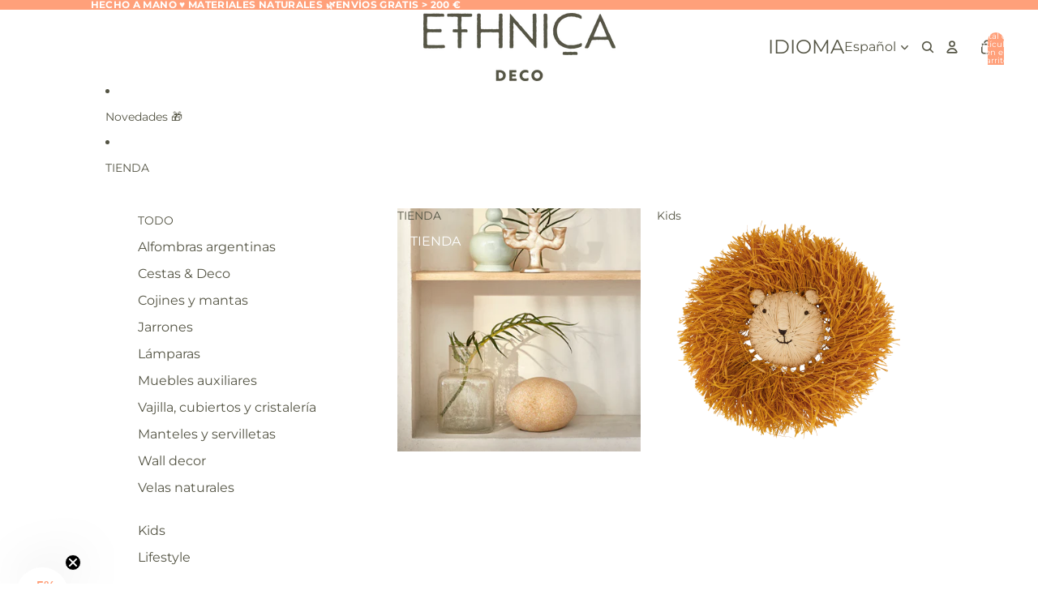

--- FILE ---
content_type: text/html; charset=utf-8
request_url: https://ethnicadeco.com/es-pt/collections/alfombras
body_size: 62338
content:
<!doctype html>
<html
  class="no-js"
  lang="es"
>
  <head><link href="//ethnicadeco.com/cdn/shop/t/22/assets/base.css?v=67553630275353750501752165665" as="style" rel="preload">
<link href="//ethnicadeco.com/cdn/shop/t/22/assets/overflow-list.css?v=168694168152117541881752165666" as="style" rel="preload">
<link href="//ethnicadeco.com/cdn/shop/t/22/assets/base.css?v=67553630275353750501752165665" rel="stylesheet" type="text/css" media="all" />
<link
        rel="icon"
        type="image/png"
        href="//ethnicadeco.com/cdn/shop/files/logo_ethnica_IG_73206700-06f1-4769-ad3c-fda08b62f3c7.jpg?crop=center&height=32&v=1712217446&width=32"
      >
    <link
      rel="expect"
      href="#MainContent"
      blocking="render"
      id="view-transition-render-blocker"
    ><meta charset="utf-8">
<meta
  http-equiv="X-UA-Compatible"
  content="IE=edge"
>
<meta
  name="viewport"
  content="width=device-width,initial-scale=1"
>
<meta
  name="view-transition"
  content="same-origin"
>
<meta
  name="theme-color"
  content=""
>

<meta
  property="og:site_name"
  content="ETHNICA DECO"
>
<meta
  property="og:url"
  content="https://ethnicadeco.com/es-pt/collections/alfombras"
>
<meta
  property="og:title"
  content="Alfombras artesanales"
>
<meta
  property="og:type"
  content="website"
>
<meta
  property="og:description"
  content="Selecciono para tu hogar artículos decorativos bellos, únicos y con un propósito: hacer de este mundo un lugar un poquito mejor a través de nuestras decisiones de compra."
><meta
    property="og:image"
    content="http://ethnicadeco.com/cdn/shop/files/logo_Ethnica_blanco_resized_97194f31-1843-404f-aa40-f520d7c91771.png?v=1730389800"
  >
  <meta
    property="og:image:secure_url"
    content="https://ethnicadeco.com/cdn/shop/files/logo_Ethnica_blanco_resized_97194f31-1843-404f-aa40-f520d7c91771.png?v=1730389800"
  >
  <meta
    property="og:image:width"
    content="4351"
  >
  <meta
    property="og:image:height"
    content="1541"
  ><meta
  name="twitter:card"
  content="summary_large_image"
>
<meta
  name="twitter:title"
  content="Alfombras artesanales"
>
<meta
  name="twitter:description"
  content="Selecciono para tu hogar artículos decorativos bellos, únicos y con un propósito: hacer de este mundo un lugar un poquito mejor a través de nuestras decisiones de compra."
>

<title>
  Alfombras artesanales
 &ndash; ETHNICA DECO</title>

<link
  rel="canonical"
  href="https://ethnicadeco.com/es-pt/collections/alfombras"
>


<link
    rel="preconnect"
    href="https://fonts.shopifycdn.com"
    crossorigin
  >
<link
    rel="preload"
    as="font"
    href="//ethnicadeco.com/cdn/fonts/montserrat/montserrat_n4.81949fa0ac9fd2021e16436151e8eaa539321637.woff2"
    type="font/woff2"
    crossorigin
  ><link
    rel="preload"
    as="font"
    href="//ethnicadeco.com/cdn/fonts/montserrat/montserrat_n4.81949fa0ac9fd2021e16436151e8eaa539321637.woff2"
    type="font/woff2"
    crossorigin
  ><link
    rel="preload"
    as="font"
    href="//ethnicadeco.com/cdn/fonts/montserrat/montserrat_n4.81949fa0ac9fd2021e16436151e8eaa539321637.woff2"
    type="font/woff2"
    crossorigin
  ><link
    rel="preload"
    as="font"
    href="//ethnicadeco.com/cdn/fonts/montserrat/montserrat_n4.81949fa0ac9fd2021e16436151e8eaa539321637.woff2"
    type="font/woff2"
    crossorigin
  >
<script async crossorigin fetchpriority="high" src="/cdn/shopifycloud/importmap-polyfill/es-modules-shim.2.4.0.js"></script>
<script type="importmap">
  {
    "imports": {
      "@theme/product-title": "//ethnicadeco.com/cdn/shop/t/22/assets/product-title-truncation.js?v=81744426891537421781752165666",
      "@theme/component": "//ethnicadeco.com/cdn/shop/t/22/assets/component.js?v=71605869476908835811752165665",
      "@theme/dialog": "//ethnicadeco.com/cdn/shop/t/22/assets/dialog.js?v=40803435292154375831752165665",
      "@theme/events": "//ethnicadeco.com/cdn/shop/t/22/assets/events.js?v=26166644030623418901752165665",
      "@theme/focus": "//ethnicadeco.com/cdn/shop/t/22/assets/focus.js?v=60436577539430446401752165665",
      "@theme/morph": "//ethnicadeco.com/cdn/shop/t/22/assets/morph.js?v=130689995393408371391752165666",
      "@theme/paginated-list": "//ethnicadeco.com/cdn/shop/t/22/assets/paginated-list.js?v=133986602874276018051752165666",
      "@theme/performance": "//ethnicadeco.com/cdn/shop/t/22/assets/performance.js?v=25067702614201670671752165665",
      "@theme/product-form": "//ethnicadeco.com/cdn/shop/t/22/assets/product-form.js?v=141380535127643269961752165665",
      "@theme/recently-viewed-products": "//ethnicadeco.com/cdn/shop/t/22/assets/recently-viewed-products.js?v=94729125001750262651752165665",
      "@theme/scrolling": "//ethnicadeco.com/cdn/shop/t/22/assets/scrolling.js?v=10957690925586738441752165665",
      "@theme/section-renderer": "//ethnicadeco.com/cdn/shop/t/22/assets/section-renderer.js?v=146046498830626579641752165665",
      "@theme/utilities": "//ethnicadeco.com/cdn/shop/t/22/assets/utilities.js?v=184243066020227413071752165665",
      "@theme/variant-picker": "//ethnicadeco.com/cdn/shop/t/22/assets/variant-picker.js?v=149024113108299071891752165666",
      "@theme/media-gallery": "//ethnicadeco.com/cdn/shop/t/22/assets/media-gallery.js?v=111441960308641931071752165665",
      "@theme/quick-add": "//ethnicadeco.com/cdn/shop/t/22/assets/quick-add.js?v=12917282792548324661752165665"
    }
  }
</script>


  
  <script
    src="//ethnicadeco.com/cdn/shop/t/22/assets/view-transitions.js?v=132588197357770770831752165665"
  ></script>
  


<link href="//ethnicadeco.com/cdn/shop/t/22/assets/critical.js?v=138985545472037264331752165665" as="script" rel="preload">

<link
  rel="modulepreload"
  href="//ethnicadeco.com/cdn/shop/t/22/assets/utilities.js?v=184243066020227413071752165665"
>
<link
  rel="modulepreload"
  href="//ethnicadeco.com/cdn/shop/t/22/assets/component.js?v=71605869476908835811752165665"
>
<link
  rel="modulepreload"
  href="//ethnicadeco.com/cdn/shop/t/22/assets/section-renderer.js?v=146046498830626579641752165665"
>
<link
  rel="modulepreload"
  href="//ethnicadeco.com/cdn/shop/t/22/assets/morph.js?v=130689995393408371391752165666"
>


  <link
    rel="modulepreload"
    href="//ethnicadeco.com/cdn/shop/t/22/assets/paginated-list.js?v=133986602874276018051752165666"
  >

  <link
    rel="modulepreload"
    href="//ethnicadeco.com/cdn/shop/t/22/assets/product-title-truncation.js?v=81744426891537421781752165666"
  >


<link
  rel="modulepreload"
  href="//ethnicadeco.com/cdn/shop/t/22/assets/focus.js?v=60436577539430446401752165665"
>
<link
  rel="modulepreload"
  href="//ethnicadeco.com/cdn/shop/t/22/assets/recently-viewed-products.js?v=94729125001750262651752165665"
>
<link
  rel="modulepreload"
  href="//ethnicadeco.com/cdn/shop/t/22/assets/scrolling.js?v=10957690925586738441752165665"
>
<link
  rel="modulepreload"
  href="//ethnicadeco.com/cdn/shop/t/22/assets/events.js?v=26166644030623418901752165665"
>
<script
  src="//ethnicadeco.com/cdn/shop/t/22/assets/quick-add.js?v=12917282792548324661752165665"
  type="module"
></script>

  <script
    src="//ethnicadeco.com/cdn/shop/t/22/assets/cart-discount.js?v=107077853990124422021752165666"
    type="module"
  ></script>

<script
  src="//ethnicadeco.com/cdn/shop/t/22/assets/dialog.js?v=40803435292154375831752165665"
  type="module"
></script>
<script
  src="//ethnicadeco.com/cdn/shop/t/22/assets/variant-picker.js?v=149024113108299071891752165666"
  type="module"
></script>
<script
  src="//ethnicadeco.com/cdn/shop/t/22/assets/product-card.js?v=170077509847797462521752165665"
  type="module"
></script>
<script
  src="//ethnicadeco.com/cdn/shop/t/22/assets/product-form.js?v=141380535127643269961752165665"
  type="module"
></script>
<script
  src="//ethnicadeco.com/cdn/shop/t/22/assets/accordion-custom.js?v=99000499017714805851752165665"
  type="module"
></script>
<script
  src="//ethnicadeco.com/cdn/shop/t/22/assets/media.js?v=37825095869491791421752165666"
  type="module"
></script>
<script
  src="//ethnicadeco.com/cdn/shop/t/22/assets/product-price.js?v=30079423257668675401752165666"
  type="module"
></script>
<script
  src="//ethnicadeco.com/cdn/shop/t/22/assets/product-title-truncation.js?v=81744426891537421781752165666"
  type="module"
></script>
<script
  src="//ethnicadeco.com/cdn/shop/t/22/assets/product-inventory.js?v=16343734458933704981752165665"
  type="module"
></script>
<script
  src="//ethnicadeco.com/cdn/shop/t/22/assets/show-more.js?v=94563802205717136101752165666"
  type="module"
></script>
<script
  src="//ethnicadeco.com/cdn/shop/t/22/assets/slideshow.js?v=174897392540035970851752165665"
  type="module"
></script>
<script
  src="//ethnicadeco.com/cdn/shop/t/22/assets/floating-panel.js?v=128677600744947036551752165665"
  type="module"
></script>
<script
  src="//ethnicadeco.com/cdn/shop/t/22/assets/video-background.js?v=25237992823806706551752165666"
  type="module"
></script>
<script
  src="//ethnicadeco.com/cdn/shop/t/22/assets/component-quantity-selector.js?v=165853331022690512991752165665"
  type="module"
></script>
<script
  src="//ethnicadeco.com/cdn/shop/t/22/assets/media-gallery.js?v=111441960308641931071752165665"
  type="module"
></script>
<script
  src="//ethnicadeco.com/cdn/shop/t/22/assets/rte-formatter.js?v=101420294193111439321752165666"
  type="module"
></script>


  <script
    src="//ethnicadeco.com/cdn/shop/t/22/assets/localization.js?v=141142597677299001261752165665"
    type="module"
  ></script>





  <script
    src="//ethnicadeco.com/cdn/shop/t/22/assets/product-card-link.js?v=98430775478448931631752165665"
    type="module"
  ></script>


<script
  src="//ethnicadeco.com/cdn/shop/t/22/assets/auto-close-details.js?v=58350291535404441581752165666"
  defer="defer"
></script>

<script
  defer
  src="//ethnicadeco.com/cdn/shop/t/22/assets/placeholder-image.js?v=97758057548568586831752165665"
  type="module"
></script>

<script>
  const basePath = 'https://cdn.shopify.com/static/themes/horizon/placeholders';
  const Theme = {
    placeholders: {
      general: [
        `${basePath}/general-1.png`,
        `${basePath}/general-2.png`,
        `${basePath}/general-3.png`,
        `${basePath}/general-4.png`,
        `${basePath}/general-5.png`,
        `${basePath}/general-6.png`,
        `${basePath}/general-7.png`,
      ],
      product: [`${basePath}/product-ball.png`, `${basePath}/product-cone.png`, `${basePath}/product-cube.png`],
    },
    translations: {
      placeholder_image: `Imagen marcadora de posición`,
      added: `Agregada`,
    },
    routes: {
      cart_add_url: '/es-pt/cart/add.js',
      cart_change_url: '/es-pt/cart/change',
      cart_update_url: '/es-pt/cart/update',
      cart_url: '/es-pt/cart',
      predictive_search_url: '/es-pt/search/suggest',
      search_url: '/es-pt/search',
    },
    template: {
      name: 'collection',
    },
  };
</script>


<style data-shopify>
  @font-face {
  font-family: Montserrat;
  font-weight: 400;
  font-style: normal;
  font-display: swap;
  src: url("//ethnicadeco.com/cdn/fonts/montserrat/montserrat_n4.81949fa0ac9fd2021e16436151e8eaa539321637.woff2") format("woff2"),
       url("//ethnicadeco.com/cdn/fonts/montserrat/montserrat_n4.a6c632ca7b62da89c3594789ba828388aac693fe.woff") format("woff");
}

  @font-face {
  font-family: Montserrat;
  font-weight: 700;
  font-style: normal;
  font-display: swap;
  src: url("//ethnicadeco.com/cdn/fonts/montserrat/montserrat_n7.3c434e22befd5c18a6b4afadb1e3d77c128c7939.woff2") format("woff2"),
       url("//ethnicadeco.com/cdn/fonts/montserrat/montserrat_n7.5d9fa6e2cae713c8fb539a9876489d86207fe957.woff") format("woff");
}

  @font-face {
  font-family: Montserrat;
  font-weight: 400;
  font-style: italic;
  font-display: swap;
  src: url("//ethnicadeco.com/cdn/fonts/montserrat/montserrat_i4.5a4ea298b4789e064f62a29aafc18d41f09ae59b.woff2") format("woff2"),
       url("//ethnicadeco.com/cdn/fonts/montserrat/montserrat_i4.072b5869c5e0ed5b9d2021e4c2af132e16681ad2.woff") format("woff");
}

  @font-face {
  font-family: Montserrat;
  font-weight: 700;
  font-style: italic;
  font-display: swap;
  src: url("//ethnicadeco.com/cdn/fonts/montserrat/montserrat_i7.a0d4a463df4f146567d871890ffb3c80408e7732.woff2") format("woff2"),
       url("//ethnicadeco.com/cdn/fonts/montserrat/montserrat_i7.f6ec9f2a0681acc6f8152c40921d2a4d2e1a2c78.woff") format("woff");
}


  @font-face {
  font-family: Montserrat;
  font-weight: 400;
  font-style: normal;
  font-display: swap;
  src: url("//ethnicadeco.com/cdn/fonts/montserrat/montserrat_n4.81949fa0ac9fd2021e16436151e8eaa539321637.woff2") format("woff2"),
       url("//ethnicadeco.com/cdn/fonts/montserrat/montserrat_n4.a6c632ca7b62da89c3594789ba828388aac693fe.woff") format("woff");
}

  @font-face {
  font-family: Montserrat;
  font-weight: 700;
  font-style: normal;
  font-display: swap;
  src: url("//ethnicadeco.com/cdn/fonts/montserrat/montserrat_n7.3c434e22befd5c18a6b4afadb1e3d77c128c7939.woff2") format("woff2"),
       url("//ethnicadeco.com/cdn/fonts/montserrat/montserrat_n7.5d9fa6e2cae713c8fb539a9876489d86207fe957.woff") format("woff");
}

  @font-face {
  font-family: Montserrat;
  font-weight: 400;
  font-style: italic;
  font-display: swap;
  src: url("//ethnicadeco.com/cdn/fonts/montserrat/montserrat_i4.5a4ea298b4789e064f62a29aafc18d41f09ae59b.woff2") format("woff2"),
       url("//ethnicadeco.com/cdn/fonts/montserrat/montserrat_i4.072b5869c5e0ed5b9d2021e4c2af132e16681ad2.woff") format("woff");
}

  @font-face {
  font-family: Montserrat;
  font-weight: 700;
  font-style: italic;
  font-display: swap;
  src: url("//ethnicadeco.com/cdn/fonts/montserrat/montserrat_i7.a0d4a463df4f146567d871890ffb3c80408e7732.woff2") format("woff2"),
       url("//ethnicadeco.com/cdn/fonts/montserrat/montserrat_i7.f6ec9f2a0681acc6f8152c40921d2a4d2e1a2c78.woff") format("woff");
}


  @font-face {
  font-family: Montserrat;
  font-weight: 400;
  font-style: normal;
  font-display: swap;
  src: url("//ethnicadeco.com/cdn/fonts/montserrat/montserrat_n4.81949fa0ac9fd2021e16436151e8eaa539321637.woff2") format("woff2"),
       url("//ethnicadeco.com/cdn/fonts/montserrat/montserrat_n4.a6c632ca7b62da89c3594789ba828388aac693fe.woff") format("woff");
}

  @font-face {
  font-family: Montserrat;
  font-weight: 700;
  font-style: normal;
  font-display: swap;
  src: url("//ethnicadeco.com/cdn/fonts/montserrat/montserrat_n7.3c434e22befd5c18a6b4afadb1e3d77c128c7939.woff2") format("woff2"),
       url("//ethnicadeco.com/cdn/fonts/montserrat/montserrat_n7.5d9fa6e2cae713c8fb539a9876489d86207fe957.woff") format("woff");
}

  @font-face {
  font-family: Montserrat;
  font-weight: 400;
  font-style: italic;
  font-display: swap;
  src: url("//ethnicadeco.com/cdn/fonts/montserrat/montserrat_i4.5a4ea298b4789e064f62a29aafc18d41f09ae59b.woff2") format("woff2"),
       url("//ethnicadeco.com/cdn/fonts/montserrat/montserrat_i4.072b5869c5e0ed5b9d2021e4c2af132e16681ad2.woff") format("woff");
}

  @font-face {
  font-family: Montserrat;
  font-weight: 700;
  font-style: italic;
  font-display: swap;
  src: url("//ethnicadeco.com/cdn/fonts/montserrat/montserrat_i7.a0d4a463df4f146567d871890ffb3c80408e7732.woff2") format("woff2"),
       url("//ethnicadeco.com/cdn/fonts/montserrat/montserrat_i7.f6ec9f2a0681acc6f8152c40921d2a4d2e1a2c78.woff") format("woff");
}


  @font-face {
  font-family: Montserrat;
  font-weight: 400;
  font-style: normal;
  font-display: swap;
  src: url("//ethnicadeco.com/cdn/fonts/montserrat/montserrat_n4.81949fa0ac9fd2021e16436151e8eaa539321637.woff2") format("woff2"),
       url("//ethnicadeco.com/cdn/fonts/montserrat/montserrat_n4.a6c632ca7b62da89c3594789ba828388aac693fe.woff") format("woff");
}

  @font-face {
  font-family: Montserrat;
  font-weight: 700;
  font-style: normal;
  font-display: swap;
  src: url("//ethnicadeco.com/cdn/fonts/montserrat/montserrat_n7.3c434e22befd5c18a6b4afadb1e3d77c128c7939.woff2") format("woff2"),
       url("//ethnicadeco.com/cdn/fonts/montserrat/montserrat_n7.5d9fa6e2cae713c8fb539a9876489d86207fe957.woff") format("woff");
}

  @font-face {
  font-family: Montserrat;
  font-weight: 400;
  font-style: italic;
  font-display: swap;
  src: url("//ethnicadeco.com/cdn/fonts/montserrat/montserrat_i4.5a4ea298b4789e064f62a29aafc18d41f09ae59b.woff2") format("woff2"),
       url("//ethnicadeco.com/cdn/fonts/montserrat/montserrat_i4.072b5869c5e0ed5b9d2021e4c2af132e16681ad2.woff") format("woff");
}

  @font-face {
  font-family: Montserrat;
  font-weight: 700;
  font-style: italic;
  font-display: swap;
  src: url("//ethnicadeco.com/cdn/fonts/montserrat/montserrat_i7.a0d4a463df4f146567d871890ffb3c80408e7732.woff2") format("woff2"),
       url("//ethnicadeco.com/cdn/fonts/montserrat/montserrat_i7.f6ec9f2a0681acc6f8152c40921d2a4d2e1a2c78.woff") format("woff");
}


  :root {
    /* Page Layout */
    --sidebar-width: 25rem;
    --narrow-content-width: 36rem;
    --normal-content-width: 42rem;
    --wide-content-width: 46rem;
    --narrow-page-width: 90rem;
    --normal-page-width: 120rem;
    --wide-page-width: 150rem;

    /* Section Heights */
    --section-height-small: 15rem;
    --section-height-medium: 25rem;
    --section-height-large: 35rem;

    @media screen and (min-width: 40em) {
      --section-height-small: 40svh;
      --section-height-medium: 55svh;
      --section-height-large: 70svh;
    }

    @media screen and (min-width: 60em) {
      --section-height-small: 50svh;
      --section-height-medium: 65svh;
      --section-height-large: 80svh;
    }

    /* Letter spacing */
    --letter-spacing-sm: 0.06em;
    --letter-spacing-md: 0.13em;

    /* Font families */
    --font-body--family: Montserrat, sans-serif;
    --font-body--style: normal;
    --font-body--weight: 400;
    --font-subheading--family: Montserrat, sans-serif;
    --font-subheading--style: normal;
    --font-subheading--weight: 400;
    --font-heading--family: Montserrat, sans-serif;
    --font-heading--style: normal;
    --font-heading--weight: 400;
    --font-accent--family: Montserrat, sans-serif;
    --font-accent--style: normal;
    --font-accent--weight: 400;

    /* Margin sizes */
    --font-h1--spacing: 0.25em;
    --font-h2--spacing: 0.25em;
    --font-h3--spacing: 0.25em;
    --font-h4--spacing: 0.25em;
    --font-h5--spacing: 0.25em;
    --font-h6--spacing: 0.25em;
    --font-paragraph--spacing: 0.5em;

    /* Heading colors */
    --font-h1--color: var(--color-foreground-heading);
    --font-h2--color: var(--color-foreground-heading);
    --font-h3--color: var(--color-foreground-heading);
    --font-h4--color: var(--color-foreground-heading);
    --font-h5--color: var(--color-foreground-heading);
    --font-h6--color: var(--color-foreground-heading);

    /** Z-Index / Layering */
    --layer-section-background: -2;
    --layer-lowest: -1;
    --layer-base: 0;
    --layer-flat: 1;
    --layer-raised: 2;
    --layer-heightened: 4;
    --layer-sticky: 8;
    --layer-window-overlay: 10;
    --layer-header-menu: 12;
    --layer-overlay: 16;
    --layer-menu-drawer: 18;
    --layer-temporary: 20;

    /* Max-width / Measure */
    --max-width--body-normal: 50ch;
    --max-width--body-narrow: 35ch;

    --max-width--heading-normal: 50ch;
    --max-width--heading-narrow: 30ch;

    --max-width--display-normal: 20ch;
    --max-width--display-narrow: 15ch;
    --max-width--display-tight: 5ch;

    /* Letter-spacing / Tracking */
    --letter-spacing--display-tight: -0.03em;
    --letter-spacing--display-normal: 0;
    --letter-spacing--display-loose: 0.03em;

    --letter-spacing--heading-tight: -0.03em;
    --letter-spacing--heading-normal: 0;
    --letter-spacing--heading-loose: 0.03em;

    --letter-spacing--body-tight: -0.03em;
    --letter-spacing--body-normal: 0;
    --letter-spacing--body-loose: 0.03em;

    /* Line height / Leading */
    --line-height: 1;

    --line-height--display-tight: 1;
    --line-height--display-normal: 1.1;
    --line-height--display-loose: 1.2;

    --line-height--heading-tight: 1.15;
    --line-height--heading-normal: 1.25;
    --line-height--heading-loose: 1.35;

    --line-height--body-tight: 1.2;
    --line-height--body-normal: 1.4;
    --line-height--body-loose: 1.6;

    /* Typography presets */
    --font-size--paragraph: 0.875rem;--font-size--h1: 0.875rem;--font-size--h2: 1.5rem;--font-size--h3: 1.5rem;--font-size--h4: 1.125rem;--font-size--h5: 1.0rem;--font-size--h6: 0.75rem;--font-paragraph--weight: 400;--font-paragraph--letter-spacing: var(--letter-spacing--body-normal);--font-paragraph--size: var(--font-size--paragraph);--font-paragraph--family: var(--font-body--family);--font-paragraph--style: var(--font-body--style);--font-paragraph--case: ;--font-paragraph--line-height: var(--line-height--body-normal);--font-h1--weight: var(--font-heading--weight);--font-h1--letter-spacing: var(--letter-spacing--heading-normal);--font-h1--size: var(--font-size--h1);--font-h1--family: var(--font-heading--family);--font-h1--style: var(--font-heading--style);--font-h1--case: uppercase;--font-h1--line-height: var(--line-height--display-normal);--font-h2--weight: var(--font-heading--weight);--font-h2--letter-spacing: var(--letter-spacing--heading-normal);--font-h2--size: var(--font-size--h2);--font-h2--family: var(--font-heading--family);--font-h2--style: var(--font-heading--style);--font-h2--case: uppercase;--font-h2--line-height: var(--line-height--display-normal);--font-h3--weight: var(--font-subheading--weight);--font-h3--letter-spacing: var(--letter-spacing--heading-normal);--font-h3--size: var(--font-size--h3);--font-h3--family: var(--font-subheading--family);--font-h3--style: var(--font-subheading--style);--font-h3--case: none;--font-h3--line-height: var(--line-height--display-normal);--font-h4--weight: var(--font-accent--weight);--font-h4--letter-spacing: var(--letter-spacing--heading-loose);--font-h4--size: var(--font-size--h4);--font-h4--family: var(--font-accent--family);--font-h4--style: var(--font-accent--style);--font-h4--case: uppercase;--font-h4--line-height: var(--line-height--display-normal);--font-h5--weight: var(--font-subheading--weight);--font-h5--letter-spacing: var(--letter-spacing--heading-normal);--font-h5--size: var(--font-size--h5);--font-h5--family: var(--font-subheading--family);--font-h5--style: var(--font-subheading--style);--font-h5--case: none;--font-h5--line-height: var(--line-height--display-normal);--font-h6--weight: var(--font-accent--weight);--font-h6--letter-spacing: var(--letter-spacing--heading-loose);--font-h6--size: var(--font-size--h6);--font-h6--family: var(--font-accent--family);--font-h6--style: var(--font-accent--style);--font-h6--case: uppercase;--font-h6--line-height: var(--line-height--display-normal);

    /* Hardcoded font sizes */
    --font-size--2xs: 0.625rem;
    --font-size--xs: 0.8125rem;
    --font-size--sm: 0.875rem;
    --font-size--md: 1rem;
    --font-size--lg: 1.125rem;
    --font-size--xl: 1.25rem;
    --font-size--2xl: 1.5rem;
    --font-size--3xl: 2rem;
    --font-size--4xl: 2.5rem;
    --font-size--5xl: 3rem;
    --font-size--6xl: 3.5rem;

    /* Menu font sizes */
    --menu-font-sm--size: 0.875rem;
    --menu-font-sm--line-height: calc(1.1 + 0.5 * min(16 / 14));
    --menu-font-md--size: 1rem;
    --menu-font-md--line-height: calc(1.1 + 0.5 * min(16 / 16));
    --menu-font-lg--size: 1.125rem;
    --menu-font-lg--line-height: calc(1.1 + 0.5 * min(16 / 18));
    --menu-font-xl--size: 1.25rem;
    --menu-font-xl--line-height: calc(1.1 + 0.5 * min(16 / 20));
    --menu-font-2xl--size: 1.75rem;
    --menu-font-2xl--line-height: calc(1.1 + 0.5 * min(16 / 28));

    /* Colors */
    --color-error: #8B0000;
    --color-success: #006400;
    --color-white: #FFFFFF;
    --color-black: #000000;
    --color-instock: #3ED660;
    --color-lowstock: #EE9441;
    --color-outofstock: #C8C8C8;

    /* Opacity */
    --opacity-subdued-text: 0.7;

    --shadow-button: 0 2px 3px rgba(0 0 0 / 20%);
    --gradient-image-overlay: linear-gradient(to top, rgb(from var(--color-black) r g b / 0.5), transparent);

    /* Spacing */
    --margin-3xs: 0.125rem;
    --margin-2xs: 0.3rem;
    --margin-xs: 0.5rem;
    --margin-sm: 0.7rem;
    --margin-md: 0.8rem;
    --margin-lg: 1rem;
    --margin-xl: 1.25rem;
    --margin-2xl: 1.5rem;
    --margin-3xl: 1.75rem;
    --margin-4xl: 2rem;
    --margin-5xl: 3rem;
    --margin-6xl: 5rem;

    --scroll-margin: 50px;

    --padding-3xs: 0.125rem;
    --padding-2xs: 0.25rem;
    --padding-xs: 0.5rem;
    --padding-sm: 0.7rem;
    --padding-md: 0.8rem;
    --padding-lg: 1rem;
    --padding-xl: 1.25rem;
    --padding-2xl: 1.5rem;
    --padding-3xl: 1.75rem;
    --padding-4xl: 2rem;
    --padding-5xl: 3rem;
    --padding-6xl: 4rem;

    --gap-3xs: 0.125rem;
    --gap-2xs: 0.3rem;
    --gap-xs: 0.5rem;
    --gap-sm: 0.7rem;
    --gap-md: 0.9rem;
    --gap-lg: 1rem;
    --gap-xl: 1.25rem;
    --gap-2xl: 2rem;
    --gap-3xl: 3rem;

    --spacing-scale-sm: 0.6;
    --spacing-scale-md: 0.7;
    --spacing-scale-default: 1.0;

    /* Checkout buttons gap */
    --checkout-button-gap: 8px;

    /* Borders */
    --style-border-width: 1px;
    --style-border-radius-xs: 0.2rem;
    --style-border-radius-sm: 0.6rem;
    --style-border-radius-md: 0.8rem;
    --style-border-radius-50: 50%;
    --style-border-radius-lg: 1rem;
    --style-border-radius-pills: 40px;
    --style-border-radius-inputs: 0px;
    --style-border-radius-buttons-primary: 14px;
    --style-border-radius-buttons-secondary: 14px;
    --style-border-width-primary: 0px;
    --style-border-width-secondary: 0px;
    --style-border-width-inputs: 1px;
    --style-border-radius-popover: 8px;
    --style-border-popover: 1px none rgb(from var(--color-border) r g b / 50%);
    --style-border-drawer: 1px none rgb(from var(--color-border) r g b / 50%);
    --style-border-swatch-opacity: 10%;
    --style-border-swatch-width: 1px;
    --style-border-swatch-style: solid;

    /* Animation */
    --ease-out-cubic: cubic-bezier(0.33, 1, 0.68, 1);
    --ease-out-quad: cubic-bezier(0.32, 0.72, 0, 1);
    --animation-speed: 0.125s;
    --animation-speed-slow: 0.2s;
    --animation-speed-medium: 0.15s;
    --animation-easing: ease-in-out;
    --animation-slideshow-easing: cubic-bezier(0.4, 0, 0.2, 1);
    --drawer-animation-speed: 0.2s;
    --animation-values: var(--animation-speed) var(--animation-easing);
    --animation-values-allow-discrete: var(--animation-speed) var(--animation-easing) allow-discrete;
    --animation-timing-hover: cubic-bezier(0.25, 0.46, 0.45, 0.94);
    --animation-timing-active: cubic-bezier(0.5, 0, 0.75, 0);
    --animation-timing-bounce: cubic-bezier(0.34, 1.56, 0.64, 1);
    --animation-timing-default: cubic-bezier(0, 0, 0.2, 1);
    --animation-timing-fade-in: cubic-bezier(0.16, 1, 0.3, 1);
    --animation-timing-fade-out: cubic-bezier(0.4, 0, 0.2, 1);

    /* View transitions */
    /* View transition old */
    --view-transition-old-main-content: var(--animation-speed) var(--animation-easing) both fadeOut;

    /* View transition new */
    --view-transition-new-main-content: var(--animation-speed) var(--animation-easing) both fadeIn, var(--animation-speed) var(--animation-easing) both slideInTopViewTransition;

    /* Focus */
    --focus-outline-width: 0.09375rem;
    --focus-outline-offset: 0.2em;

    /* Badges */
    --badge-blob-padding-block: 1px;
    --badge-blob-padding-inline: 12px 8px;
    --badge-rectangle-padding-block: 1px;
    --badge-rectangle-padding-inline: 6px;
    @media screen and (min-width: 750px) {
      --badge-blob-padding-block: 4px;
      --badge-blob-padding-inline: 16px 12px;
      --badge-rectangle-padding-block: 4px;
      --badge-rectangle-padding-inline: 10px;
    }

    /* Icons */
    --icon-size-2xs: 0.6rem;
    --icon-size-xs: 0.85rem;
    --icon-size-sm: 1.25rem;
    --icon-size-md: 1.375rem;
    --icon-size-lg: 1.5rem;
    --icon-stroke-width: 1.5px;

    /* Input */
    --input-email-min-width: 200px;
    --input-search-max-width: 650px;
    --input-padding-y: 0.8rem;
    --input-padding-x: 0.8rem;
    --input-padding: var(--input-padding-y) var(--input-padding-x);
    --input-box-shadow-width: var(--style-border-width-inputs);
    --input-box-shadow: 0 0 0 var(--input-box-shadow-width) var(--color-input-border);
    --input-box-shadow-focus: 0 0 0 calc(var(--input-box-shadow-width) + 0.5px) var(--color-input-border);
    --input-disabled-background-color: rgb(from var(--color-foreground) r g b / 10%);
    --input-disabled-border-color: rgb(from var(--color-foreground) r g b / 5%);
    --input-disabled-text-color: rgb(from var(--color-foreground) r g b / 50%);
    --input-textarea-min-height: 55px;

    /* Button size */
    --button-size-sm: 30px;
    --button-size-md: 36px;
    --button-size: var(--minimum-touch-target);
    --button-padding-inline: 24px;
    --button-padding-block: 16px;

    /* Button font-family */
    --button-font-family-primary: var(--font-body--family);
    --button-font-family-secondary: var(--font-body--family);

    /* Button font-weight */
    --button-font-weight-primary: 600;
    --button-font-weight-secondary: default;

    /* Button text case */
    --button-text-case: ;
    --button-text-case-primary: default;
    --button-text-case-secondary: default;

    /* Borders */
    --border-color: rgba(from var(--color-border) r g b / 0.55);
    --border-width-sm: 1px;
    --border-width-md: 2px;
    --border-width-lg: 5px;

    /* Drawers */
    --drawer-inline-padding: 25px;
    --drawer-menu-inline-padding: 2.5rem;
    --drawer-header-block-padding: 20px;
    --drawer-content-block-padding: 10px;
    --drawer-header-desktop-top: 0rem;
    --drawer-padding: calc(var(--padding-sm) + 7px);
    --drawer-height: 100dvh;
    --drawer-width: 95vw;
    --drawer-max-width: 500px;

    /* Variant Picker Swatches */
    --variant-picker-swatch-width-unitless: 30;
    --variant-picker-swatch-height-unitless: 30;
    --variant-picker-swatch-width: 30px;
    --variant-picker-swatch-height: 30px;
    --variant-picker-swatch-radius: 0px;
    --variant-picker-border-width: 1px;
    --variant-picker-border-style: solid;
    --variant-picker-border-opacity: 10%;

    /* Variant Picker Buttons */
    --variant-picker-button-radius: 0px;
    --variant-picker-button-border-width: 1px;

    /* Slideshow */
    --slideshow-controls-size: 3.5rem;
    --slideshow-controls-icon: 2rem;
    --peek-next-slide-size: 3rem;

    /* Utilities */
    --backdrop-opacity: 0.15;
    --backdrop-color: var(--color-shadow);
    --minimum-touch-target: 44px;
    --disabled-opacity: 0.5;
    --skeleton-opacity: 0.025;

    /* Shapes */
    --shape--circle: circle(50% at center);
    --shape--sunburst: polygon(100% 50%,94.62% 55.87%,98.3% 62.94%,91.57% 67.22%,93.3% 75%,85.7% 77.39%,85.36% 85.36%,77.39% 85.7%,75% 93.3%,67.22% 91.57%,62.94% 98.3%,55.87% 94.62%,50% 100%,44.13% 94.62%,37.06% 98.3%,32.78% 91.57%,25% 93.3%,22.61% 85.7%,14.64% 85.36%,14.3% 77.39%,6.7% 75%,8.43% 67.22%,1.7% 62.94%,5.38% 55.87%,0% 50%,5.38% 44.13%,1.7% 37.06%,8.43% 32.78%,6.7% 25%,14.3% 22.61%,14.64% 14.64%,22.61% 14.3%,25% 6.7%,32.78% 8.43%,37.06% 1.7%,44.13% 5.38%,50% 0%,55.87% 5.38%,62.94% 1.7%,67.22% 8.43%,75% 6.7%,77.39% 14.3%,85.36% 14.64%,85.7% 22.61%,93.3% 25%,91.57% 32.78%,98.3% 37.06%,94.62% 44.13%);
    --shape--diamond: polygon(50% 0%, 100% 50%, 50% 100%, 0% 50%);
    --shape--blob: polygon(85.349% 11.712%, 87.382% 13.587%, 89.228% 15.647%, 90.886% 17.862%, 92.359% 20.204%, 93.657% 22.647%, 94.795% 25.169%, 95.786% 27.752%, 96.645% 30.382%, 97.387% 33.048%, 98.025% 35.740%, 98.564% 38.454%, 99.007% 41.186%, 99.358% 43.931%, 99.622% 46.685%, 99.808% 49.446%, 99.926% 52.210%, 99.986% 54.977%, 99.999% 57.744%, 99.975% 60.511%, 99.923% 63.278%, 99.821% 66.043%, 99.671% 68.806%, 99.453% 71.565%, 99.145% 74.314%, 98.724% 77.049%, 98.164% 79.759%, 97.433% 82.427%, 96.495% 85.030%, 95.311% 87.529%, 93.841% 89.872%, 92.062% 91.988%, 89.972% 93.796%, 87.635% 95.273%, 85.135% 96.456%, 82.532% 97.393%, 79.864% 98.127%, 77.156% 98.695%, 74.424% 99.129%, 71.676% 99.452%, 68.918% 99.685%, 66.156% 99.844%, 63.390% 99.942%, 60.624% 99.990%, 57.856% 99.999%, 55.089% 99.978%, 52.323% 99.929%, 49.557% 99.847%, 46.792% 99.723%, 44.031% 99.549%, 41.273% 99.317%, 38.522% 99.017%, 35.781% 98.639%, 33.054% 98.170%, 30.347% 97.599%, 27.667% 96.911%, 25.024% 96.091%, 22.432% 95.123%, 19.907% 93.994%, 17.466% 92.690%, 15.126% 91.216%, 12.902% 89.569%, 10.808% 87.761%, 8.854% 85.803%, 7.053% 83.703%, 5.418% 81.471%, 3.962% 79.119%, 2.702% 76.656%, 1.656% 74.095%, 0.846% 71.450%, 0.294% 68.740%, 0.024% 65.987%, 0.050% 63.221%, 0.343% 60.471%, 0.858% 57.752%, 1.548% 55.073%, 2.370% 52.431%, 3.283% 49.819%, 4.253% 47.227%, 5.249% 44.646%, 6.244% 42.063%, 7.211% 39.471%, 8.124% 36.858%, 8.958% 34.220%, 9.711% 31.558%, 10.409% 28.880%, 11.083% 26.196%, 11.760% 23.513%, 12.474% 20.839%, 13.259% 18.186%, 14.156% 15.569%, 15.214% 13.012%, 16.485% 10.556%, 18.028% 8.261%, 19.883% 6.211%, 22.041% 4.484%, 24.440% 3.110%, 26.998% 2.057%, 29.651% 1.275%, 32.360% 0.714%, 35.101% 0.337%, 37.859% 0.110%, 40.624% 0.009%, 43.391% 0.016%, 46.156% 0.113%, 48.918% 0.289%, 51.674% 0.533%, 54.425% 0.837%, 57.166% 1.215%, 59.898% 1.654%, 62.618% 2.163%, 65.322% 2.750%, 68.006% 3.424%, 70.662% 4.197%, 73.284% 5.081%, 75.860% 6.091%, 78.376% 7.242%, 80.813% 8.551%, 83.148% 10.036%, 85.349% 11.712%);

    /* Buy buttons */
    --height-buy-buttons: calc(var(--padding-lg) * 2 + var(--icon-size-sm));

    /* Card image height variables */
    --height-small: 10rem;
    --height-medium: 11.5rem;
    --height-large: 13rem;
    --height-full: 100vh;

    @media screen and (min-width: 750px) {
      --height-small: 17.5rem;
      --height-medium: 21.25rem;
      --height-large: 25rem;
    }

    /* Modal */
    --modal-max-height: 65dvh;

    /* Card styles for search */
    --card-bg-hover: rgb(from var(--color-foreground) r g b / 0.03);
    --card-border-hover: rgb(from var(--color-foreground) r g b / 0.3);
    --card-border-focus: rgb(from var(--color-border) r g b / 0.1);

    /* Cart */
    --cart-primary-font-family: var(--font-body--family);
    --cart-primary-font-style: var(--font-body--style);
    --cart-primary-font-weight: var(--font-body--weight);
    --cart-secondary-font-family: var(--font-secondary--family);
    --cart-secondary-font-style: var(--font-secondary--style);
    --cart-secondary-font-weight: var(--font-secondary--weight);
  }
</style>
<style data-shopify>
  
    
      :root,
    
    
    
    .color-scheme-1 {
        --color-background: rgba(255 255 255 / 1.0);
        --opacity-5-15: 0.05;
        --opacity-10-25: 0.1;
        --opacity-35-55: 0.35;
        --opacity-40-60: 0.4;
        --opacity-30-60: 0.3;
        --color-foreground: rgba(84 84 68 / 1.0);
        --color-foreground-heading: rgba(84 84 68 / 1.0);
        --color-primary: rgba(84 84 68 / 1.0);
        --color-primary-hover: rgba(84 84 68 / 1.0);
        --color-border: rgba(234 232 230 / 1.0);
        --color-shadow: rgba(84 84 68 / 1.0);
        --color-primary-button-text: rgba(255 255 255 / 1.0);
        --color-primary-button-background: rgba(255 160 122 / 1.0);
        --color-primary-button-border: rgba(84 84 68 / 1.0);
        --color-primary-button-hover-text: rgba(255 255 255 / 1.0);
        --color-primary-button-hover-background: rgba(84 84 68 / 1.0);
        --color-primary-button-hover-border: rgba(84 84 68 / 1.0);
        --color-secondary-button-text: rgba(84 84 68 / 1.0);
        --color-secondary-button-background: rgba(230 230 230 / 1.0);
        --color-secondary-button-border: rgba(84 84 68 / 1.0);
        --color-secondary-button-hover-text: rgba(255 255 255 / 1.0);
        --color-secondary-button-hover-background: rgba(0 0 0 / 0.71);
        --color-secondary-button-hover-border: rgba(84 84 68 / 1.0);
        --color-input-background: rgba(255 255 255 / 1.0);
        --color-input-text: rgba(0 0 0 / 1.0);
        --color-input-border: rgba(234 232 230 / 1.0);
        --color-input-hover-background: rgba(245 245 245 / 1.0);
        --color-variant-background: rgba(255 255 255 / 1.0);
        --color-variant-border: rgba(234 232 230 / 1.0);
        --color-variant-text: rgba(0 0 0 / 1.0);
        --color-variant-hover-background: rgba(245 245 245 / 1.0);
        --color-variant-hover-text: rgba(0 0 0 / 1.0);
        --color-variant-hover-border: rgba(230 230 230 / 1.0);
        --color-selected-variant-background: rgba(0 0 0 / 1.0);
        --color-selected-variant-border: rgba(0 0 0 / 1.0);
        --color-selected-variant-text: rgba(255 255 255 / 1.0);
        --color-selected-variant-hover-background: rgba(26 26 26 / 1.0);
        --color-selected-variant-hover-text: rgba(255 255 255 / 1.0);
        --color-selected-variant-hover-border: rgba(26 26 26 / 1.0);
        --input-disabled-background-color: rgb(from var(--color-foreground) r g b / 10%);
        --input-disabled-border-color: rgb(from var(--color-foreground) r g b / var(--opacity-5-15));
        --input-disabled-text-color: rgb(from var(--color-foreground) r g b / 50%);
        --color-foreground-muted: rgb(from var(--color-foreground) r g b / 60%);
        --font-h1--color: var(--color-foreground-heading);
        --font-h2--color: var(--color-foreground-heading);
        --font-h3--color: var(--color-foreground-heading);
        --font-h4--color: var(--color-foreground-heading);
        --font-h5--color: var(--color-foreground-heading);
        --font-h6--color: var(--color-foreground-heading);

        /* Shadows */
        
        
          --shadow-blur: 20px;
          --shadow-popover: 0px 4px 20px rgb(from var(--color-shadow) r g b / 15%);
        
      }
  
    
    
    
    .color-scheme-2 {
        --color-background: rgba(255 160 122 / 1.0);
        --opacity-5-15: 0.05;
        --opacity-10-25: 0.1;
        --opacity-35-55: 0.35;
        --opacity-40-60: 0.4;
        --opacity-30-60: 0.3;
        --color-foreground: rgba(255 255 255 / 1.0);
        --color-foreground-heading: rgba(255 255 255 / 1.0);
        --color-primary: rgba(255 255 255 / 1.0);
        --color-primary-hover: rgba(255 255 255 / 0.49);
        --color-border: rgba(230 230 230 / 1.0);
        --color-shadow: rgba(0 0 0 / 1.0);
        --color-primary-button-text: rgba(84 84 68 / 1.0);
        --color-primary-button-background: rgba(255 255 255 / 1.0);
        --color-primary-button-border: rgba(84 84 68 / 1.0);
        --color-primary-button-hover-text: rgba(255 255 255 / 1.0);
        --color-primary-button-hover-background: rgba(84 84 68 / 1.0);
        --color-primary-button-hover-border: rgba(0 0 0 / 0.71);
        --color-secondary-button-text: rgba(0 0 0 / 1.0);
        --color-secondary-button-background: rgba(255 255 255 / 0.6);
        --color-secondary-button-border: rgba(255 255 255 / 0.6);
        --color-secondary-button-hover-text: rgba(0 0 0 / 1.0);
        --color-secondary-button-hover-background: rgba(255 255 255 / 1.0);
        --color-secondary-button-hover-border: rgba(255 255 255 / 1.0);
        --color-input-background: rgba(255 255 255 / 0.6);
        --color-input-text: rgba(0 0 0 / 1.0);
        --color-input-border: rgba(0 0 0 / 0.0);
        --color-input-hover-background: rgba(255 255 255 / 0.68);
        --color-variant-background: rgba(255 255 255 / 0.6);
        --color-variant-border: rgba(0 0 0 / 0.0);
        --color-variant-text: rgba(0 0 0 / 1.0);
        --color-variant-hover-background: rgba(245 245 245 / 1.0);
        --color-variant-hover-text: rgba(0 0 0 / 1.0);
        --color-variant-hover-border: rgba(230 230 230 / 1.0);
        --color-selected-variant-background: rgba(0 0 0 / 0.71);
        --color-selected-variant-border: rgba(0 0 0 / 0.71);
        --color-selected-variant-text: rgba(255 255 255 / 1.0);
        --color-selected-variant-hover-background: rgba(84 53 46 / 1.0);
        --color-selected-variant-hover-text: rgba(255 255 255 / 1.0);
        --color-selected-variant-hover-border: rgba(84 53 46 / 1.0);
        --input-disabled-background-color: rgb(from var(--color-foreground) r g b / 10%);
        --input-disabled-border-color: rgb(from var(--color-foreground) r g b / var(--opacity-5-15));
        --input-disabled-text-color: rgb(from var(--color-foreground) r g b / 50%);
        --color-foreground-muted: rgb(from var(--color-foreground) r g b / 60%);
        --font-h1--color: var(--color-foreground-heading);
        --font-h2--color: var(--color-foreground-heading);
        --font-h3--color: var(--color-foreground-heading);
        --font-h4--color: var(--color-foreground-heading);
        --font-h5--color: var(--color-foreground-heading);
        --font-h6--color: var(--color-foreground-heading);

        /* Shadows */
        
        
          --shadow-blur: 20px;
          --shadow-popover: 0px 4px 20px rgb(from var(--color-shadow) r g b / 15%);
        
      }
  
    
    
    
    .color-scheme-3 {
        --color-background: rgba(84 84 68 / 1.0);
        --opacity-5-15: 0.05;
        --opacity-10-25: 0.1;
        --opacity-35-55: 0.35;
        --opacity-40-60: 0.4;
        --opacity-30-60: 0.3;
        --color-foreground: rgba(255 255 255 / 1.0);
        --color-foreground-heading: rgba(255 255 255 / 1.0);
        --color-primary: rgba(239 239 239 / 1.0);
        --color-primary-hover: rgba(255 255 255 / 0.49);
        --color-border: rgba(230 230 230 / 1.0);
        --color-shadow: rgba(84 84 68 / 1.0);
        --color-primary-button-text: rgba(255 255 255 / 1.0);
        --color-primary-button-background: rgba(84 84 68 / 1.0);
        --color-primary-button-border: rgba(0 0 0 / 0.71);
        --color-primary-button-hover-text: rgba(255 255 255 / 1.0);
        --color-primary-button-hover-background: rgba(0 0 0 / 1.0);
        --color-primary-button-hover-border: rgba(0 0 0 / 1.0);
        --color-secondary-button-text: rgba(0 0 0 / 1.0);
        --color-secondary-button-background: rgba(255 255 255 / 0.6);
        --color-secondary-button-border: rgba(255 255 255 / 0.6);
        --color-secondary-button-hover-text: rgba(0 0 0 / 1.0);
        --color-secondary-button-hover-background: rgba(255 255 255 / 1.0);
        --color-secondary-button-hover-border: rgba(255 255 255 / 1.0);
        --color-input-background: rgba(255 255 255 / 0.6);
        --color-input-text: rgba(0 0 0 / 1.0);
        --color-input-border: rgba(255 255 255 / 0.6);
        --color-input-hover-background: rgba(255 255 255 / 0.68);
        --color-variant-background: rgba(255 255 255 / 1.0);
        --color-variant-border: rgba(230 230 230 / 1.0);
        --color-variant-text: rgba(0 0 0 / 1.0);
        --color-variant-hover-background: rgba(245 245 245 / 1.0);
        --color-variant-hover-text: rgba(0 0 0 / 1.0);
        --color-variant-hover-border: rgba(230 230 230 / 1.0);
        --color-selected-variant-background: rgba(0 0 0 / 1.0);
        --color-selected-variant-border: rgba(0 0 0 / 1.0);
        --color-selected-variant-text: rgba(255 255 255 / 1.0);
        --color-selected-variant-hover-background: rgba(26 26 26 / 1.0);
        --color-selected-variant-hover-text: rgba(255 255 255 / 1.0);
        --color-selected-variant-hover-border: rgba(26 26 26 / 1.0);
        --input-disabled-background-color: rgb(from var(--color-foreground) r g b / 10%);
        --input-disabled-border-color: rgb(from var(--color-foreground) r g b / var(--opacity-5-15));
        --input-disabled-text-color: rgb(from var(--color-foreground) r g b / 50%);
        --color-foreground-muted: rgb(from var(--color-foreground) r g b / 60%);
        --font-h1--color: var(--color-foreground-heading);
        --font-h2--color: var(--color-foreground-heading);
        --font-h3--color: var(--color-foreground-heading);
        --font-h4--color: var(--color-foreground-heading);
        --font-h5--color: var(--color-foreground-heading);
        --font-h6--color: var(--color-foreground-heading);

        /* Shadows */
        
        
          --shadow-blur: 20px;
          --shadow-popover: 0px 4px 20px rgb(from var(--color-shadow) r g b / 15%);
        
      }
  
    
    
    
    .color-scheme-4 {
        --color-background: rgba(230 222 211 / 1.0);
        --opacity-5-15: 0.05;
        --opacity-10-25: 0.1;
        --opacity-35-55: 0.35;
        --opacity-40-60: 0.4;
        --opacity-30-60: 0.3;
        --color-foreground: rgba(255 255 255 / 1.0);
        --color-foreground-heading: rgba(67 54 37 / 0.88);
        --color-primary: rgba(82 80 78 / 1.0);
        --color-primary-hover: rgba(0 0 0 / 1.0);
        --color-border: rgba(67 54 37 / 0.15);
        --color-shadow: rgba(0 0 0 / 1.0);
        --color-primary-button-text: rgba(255 255 255 / 1.0);
        --color-primary-button-background: rgba(230 222 211 / 1.0);
        --color-primary-button-border: rgba(67 54 37 / 1.0);
        --color-primary-button-hover-text: rgba(255 255 255 / 1.0);
        --color-primary-button-hover-background: rgba(0 0 0 / 1.0);
        --color-primary-button-hover-border: rgba(0 0 0 / 1.0);
        --color-secondary-button-text: rgba(67 54 37 / 1.0);
        --color-secondary-button-background: rgba(255 255 255 / 0.6);
        --color-secondary-button-border: rgba(255 255 255 / 0.6);
        --color-secondary-button-hover-text: rgba(67 54 37 / 1.0);
        --color-secondary-button-hover-background: rgba(255 255 255 / 1.0);
        --color-secondary-button-hover-border: rgba(255 255 255 / 1.0);
        --color-input-background: rgba(255 255 255 / 0.6);
        --color-input-text: rgba(67 54 37 / 1.0);
        --color-input-border: rgba(67 54 37 / 0.15);
        --color-input-hover-background: rgba(255 255 255 / 0.68);
        --color-variant-background: rgba(255 255 255 / 1.0);
        --color-variant-border: rgba(230 230 230 / 1.0);
        --color-variant-text: rgba(67 54 37 / 1.0);
        --color-variant-hover-background: rgba(245 245 245 / 1.0);
        --color-variant-hover-text: rgba(0 0 0 / 1.0);
        --color-variant-hover-border: rgba(245 245 245 / 1.0);
        --color-selected-variant-background: rgba(67 54 37 / 1.0);
        --color-selected-variant-border: rgba(67 54 37 / 1.0);
        --color-selected-variant-text: rgba(255 255 255 / 1.0);
        --color-selected-variant-hover-background: rgba(26 26 26 / 1.0);
        --color-selected-variant-hover-text: rgba(255 255 255 / 1.0);
        --color-selected-variant-hover-border: rgba(26 26 26 / 1.0);
        --input-disabled-background-color: rgb(from var(--color-foreground) r g b / 10%);
        --input-disabled-border-color: rgb(from var(--color-foreground) r g b / var(--opacity-5-15));
        --input-disabled-text-color: rgb(from var(--color-foreground) r g b / 50%);
        --color-foreground-muted: rgb(from var(--color-foreground) r g b / 60%);
        --font-h1--color: var(--color-foreground-heading);
        --font-h2--color: var(--color-foreground-heading);
        --font-h3--color: var(--color-foreground-heading);
        --font-h4--color: var(--color-foreground-heading);
        --font-h5--color: var(--color-foreground-heading);
        --font-h6--color: var(--color-foreground-heading);

        /* Shadows */
        
        
          --shadow-blur: 20px;
          --shadow-popover: 0px 4px 20px rgb(from var(--color-shadow) r g b / 15%);
        
      }
  
    
    
    
    .color-scheme-5 {
        --color-background: rgba(62 69 57 / 1.0);
        --opacity-5-15: 0.05;
        --opacity-10-25: 0.1;
        --opacity-35-55: 0.35;
        --opacity-40-60: 0.4;
        --opacity-30-60: 0.3;
        --color-foreground: rgba(255 255 255 / 1.0);
        --color-foreground-heading: rgba(255 255 255 / 1.0);
        --color-primary: rgba(255 255 255 / 1.0);
        --color-primary-hover: rgba(234 232 230 / 1.0);
        --color-border: rgba(234 232 230 / 1.0);
        --color-shadow: rgba(0 0 0 / 1.0);
        --color-primary-button-text: rgba(255 255 255 / 1.0);
        --color-primary-button-background: rgba(0 0 0 / 1.0);
        --color-primary-button-border: rgba(0 0 0 / 1.0);
        --color-primary-button-hover-text: rgba(0 0 0 / 1.0);
        --color-primary-button-hover-background: rgba(230 230 230 / 1.0);
        --color-primary-button-hover-border: rgba(230 230 230 / 1.0);
        --color-secondary-button-text: rgba(0 0 0 / 1.0);
        --color-secondary-button-background: rgba(255 255 255 / 0.6);
        --color-secondary-button-border: rgba(255 255 255 / 0.6);
        --color-secondary-button-hover-text: rgba(0 0 0 / 1.0);
        --color-secondary-button-hover-background: rgba(255 255 255 / 1.0);
        --color-secondary-button-hover-border: rgba(255 255 255 / 1.0);
        --color-input-background: rgba(255 255 255 / 1.0);
        --color-input-text: rgba(0 0 0 / 1.0);
        --color-input-border: rgba(0 0 0 / 0.08);
        --color-input-hover-background: rgba(245 245 245 / 1.0);
        --color-variant-background: rgba(62 69 57 / 1.0);
        --color-variant-border: rgba(230 230 230 / 1.0);
        --color-variant-text: rgba(255 255 255 / 1.0);
        --color-variant-hover-background: rgba(107 116 100 / 1.0);
        --color-variant-hover-text: rgba(255 255 255 / 1.0);
        --color-variant-hover-border: rgba(230 230 230 / 1.0);
        --color-selected-variant-background: rgba(255 255 255 / 1.0);
        --color-selected-variant-border: rgba(62 69 57 / 1.0);
        --color-selected-variant-text: rgba(62 69 57 / 1.0);
        --color-selected-variant-hover-background: rgba(255 255 255 / 0.15);
        --color-selected-variant-hover-text: rgba(62 69 57 / 1.0);
        --color-selected-variant-hover-border: rgba(62 69 57 / 1.0);
        --input-disabled-background-color: rgb(from var(--color-foreground) r g b / 10%);
        --input-disabled-border-color: rgb(from var(--color-foreground) r g b / var(--opacity-5-15));
        --input-disabled-text-color: rgb(from var(--color-foreground) r g b / 50%);
        --color-foreground-muted: rgb(from var(--color-foreground) r g b / 60%);
        --font-h1--color: var(--color-foreground-heading);
        --font-h2--color: var(--color-foreground-heading);
        --font-h3--color: var(--color-foreground-heading);
        --font-h4--color: var(--color-foreground-heading);
        --font-h5--color: var(--color-foreground-heading);
        --font-h6--color: var(--color-foreground-heading);

        /* Shadows */
        
        
          --shadow-blur: 20px;
          --shadow-popover: 0px 4px 20px rgb(from var(--color-shadow) r g b / 15%);
        
      }
  
    
    
    
    .color-scheme-6 {
        --color-background: rgba(0 0 0 / 0.0);
        --opacity-5-15: 0.15;
        --opacity-10-25: 0.25;
        --opacity-35-55: 0.55;
        --opacity-40-60: 0.6;
        --opacity-30-60: 0.6;
        --color-foreground: rgba(255 255 255 / 1.0);
        --color-foreground-heading: rgba(255 255 255 / 1.0);
        --color-primary: rgba(255 255 255 / 1.0);
        --color-primary-hover: rgba(230 230 230 / 1.0);
        --color-border: rgba(0 0 0 / 0.0);
        --color-shadow: rgba(0 0 0 / 0.0);
        --color-primary-button-text: rgba(0 0 0 / 1.0);
        --color-primary-button-background: rgba(255 255 255 / 1.0);
        --color-primary-button-border: rgba(255 255 255 / 1.0);
        --color-primary-button-hover-text: rgba(255 255 255 / 1.0);
        --color-primary-button-hover-background: rgba(0 0 0 / 0.71);
        --color-primary-button-hover-border: rgba(0 0 0 / 0.71);
        --color-secondary-button-text: rgba(0 0 0 / 1.0);
        --color-secondary-button-background: rgba(255 255 255 / 0.6);
        --color-secondary-button-border: rgba(255 255 255 / 0.6);
        --color-secondary-button-hover-text: rgba(255 255 255 / 1.0);
        --color-secondary-button-hover-background: rgba(0 0 0 / 0.71);
        --color-secondary-button-hover-border: rgba(0 0 0 / 0.71);
        --color-input-background: rgba(255 255 255 / 0.6);
        --color-input-text: rgba(0 0 0 / 1.0);
        --color-input-border: rgba(255 255 255 / 0.6);
        --color-input-hover-background: rgba(245 245 245 / 1.0);
        --color-variant-background: rgba(255 255 255 / 1.0);
        --color-variant-border: rgba(230 230 230 / 1.0);
        --color-variant-text: rgba(0 0 0 / 1.0);
        --color-variant-hover-background: rgba(245 245 245 / 1.0);
        --color-variant-hover-text: rgba(0 0 0 / 1.0);
        --color-variant-hover-border: rgba(230 230 230 / 1.0);
        --color-selected-variant-background: rgba(0 0 0 / 1.0);
        --color-selected-variant-border: rgba(0 0 0 / 1.0);
        --color-selected-variant-text: rgba(255 255 255 / 1.0);
        --color-selected-variant-hover-background: rgba(26 26 26 / 1.0);
        --color-selected-variant-hover-text: rgba(255 255 255 / 1.0);
        --color-selected-variant-hover-border: rgba(26 26 26 / 1.0);
        --input-disabled-background-color: rgb(from var(--color-foreground) r g b / 10%);
        --input-disabled-border-color: rgb(from var(--color-foreground) r g b / var(--opacity-5-15));
        --input-disabled-text-color: rgb(from var(--color-foreground) r g b / 50%);
        --color-foreground-muted: rgb(from var(--color-foreground) r g b / 60%);
        --font-h1--color: var(--color-foreground-heading);
        --font-h2--color: var(--color-foreground-heading);
        --font-h3--color: var(--color-foreground-heading);
        --font-h4--color: var(--color-foreground-heading);
        --font-h5--color: var(--color-foreground-heading);
        --font-h6--color: var(--color-foreground-heading);

        /* Shadows */
        
        
          --shadow-blur: 20px;
          --shadow-popover: 0px 4px 20px rgb(from var(--color-shadow) r g b / 15%);
        
      }
  
    
    
    
    .color-scheme-7 {
        --color-background: rgba(0 0 0 / 0.0);
        --opacity-5-15: 0.15;
        --opacity-10-25: 0.25;
        --opacity-35-55: 0.55;
        --opacity-40-60: 0.6;
        --opacity-30-60: 0.6;
        --color-foreground: rgba(0 0 0 / 1.0);
        --color-foreground-heading: rgba(0 0 0 / 1.0);
        --color-primary: rgba(0 0 0 / 1.0);
        --color-primary-hover: rgba(0 0 0 / 0.71);
        --color-border: rgba(230 230 230 / 1.0);
        --color-shadow: rgba(0 0 0 / 1.0);
        --color-primary-button-text: rgba(255 255 255 / 1.0);
        --color-primary-button-background: rgba(0 0 0 / 1.0);
        --color-primary-button-border: rgba(0 0 0 / 1.0);
        --color-primary-button-hover-text: rgba(255 255 255 / 1.0);
        --color-primary-button-hover-background: rgba(0 0 0 / 0.71);
        --color-primary-button-hover-border: rgba(0 0 0 / 0.71);
        --color-secondary-button-text: rgba(0 0 0 / 1.0);
        --color-secondary-button-background: rgba(230 230 230 / 1.0);
        --color-secondary-button-border: rgba(230 230 230 / 1.0);
        --color-secondary-button-hover-text: rgba(255 255 255 / 1.0);
        --color-secondary-button-hover-background: rgba(0 0 0 / 0.71);
        --color-secondary-button-hover-border: rgba(0 0 0 / 0.71);
        --color-input-background: rgba(255 255 255 / 1.0);
        --color-input-text: rgba(0 0 0 / 1.0);
        --color-input-border: rgba(0 0 0 / 1.0);
        --color-input-hover-background: rgba(245 245 245 / 1.0);
        --color-variant-background: rgba(255 255 255 / 1.0);
        --color-variant-border: rgba(230 230 230 / 1.0);
        --color-variant-text: rgba(0 0 0 / 1.0);
        --color-variant-hover-background: rgba(245 245 245 / 1.0);
        --color-variant-hover-text: rgba(0 0 0 / 1.0);
        --color-variant-hover-border: rgba(230 230 230 / 1.0);
        --color-selected-variant-background: rgba(0 0 0 / 1.0);
        --color-selected-variant-border: rgba(0 0 0 / 1.0);
        --color-selected-variant-text: rgba(255 255 255 / 1.0);
        --color-selected-variant-hover-background: rgba(26 26 26 / 1.0);
        --color-selected-variant-hover-text: rgba(255 255 255 / 1.0);
        --color-selected-variant-hover-border: rgba(26 26 26 / 1.0);
        --input-disabled-background-color: rgb(from var(--color-foreground) r g b / 10%);
        --input-disabled-border-color: rgb(from var(--color-foreground) r g b / var(--opacity-5-15));
        --input-disabled-text-color: rgb(from var(--color-foreground) r g b / 50%);
        --color-foreground-muted: rgb(from var(--color-foreground) r g b / 60%);
        --font-h1--color: var(--color-foreground-heading);
        --font-h2--color: var(--color-foreground-heading);
        --font-h3--color: var(--color-foreground-heading);
        --font-h4--color: var(--color-foreground-heading);
        --font-h5--color: var(--color-foreground-heading);
        --font-h6--color: var(--color-foreground-heading);

        /* Shadows */
        
        
          --shadow-blur: 20px;
          --shadow-popover: 0px 4px 20px rgb(from var(--color-shadow) r g b / 15%);
        
      }
  

  body, .color-scheme-1, .color-scheme-2, .color-scheme-3, .color-scheme-4, .color-scheme-5, .color-scheme-6, .color-scheme-7 {
    color: var(--color-foreground);
    background-color: var(--color-background);
  }
</style>


    <script>window.performance && window.performance.mark && window.performance.mark('shopify.content_for_header.start');</script><meta name="google-site-verification" content="xzNqR77sbkWlPJ6kn8IP1jsKpVUKWWzW9lrLIYwlJhk">
<meta name="facebook-domain-verification" content="ktqclz5w0zj8v7pxlbaumx3h0mw8uj">
<meta id="shopify-digital-wallet" name="shopify-digital-wallet" content="/56278974637/digital_wallets/dialog">
<meta name="shopify-checkout-api-token" content="c3adb832be4429163f47bb2c0a6492db">
<meta id="in-context-paypal-metadata" data-shop-id="56278974637" data-venmo-supported="false" data-environment="production" data-locale="es_ES" data-paypal-v4="true" data-currency="EUR">
<link rel="alternate" type="application/atom+xml" title="Feed" href="/es-pt/collections/alfombras.atom" />
<link rel="alternate" hreflang="x-default" href="https://ethnicadeco.com/collections/alfombras">
<link rel="alternate" hreflang="es" href="https://ethnicadeco.com/collections/alfombras">
<link rel="alternate" hreflang="en" href="https://ethnicadeco.com/en/collections/alfombras">
<link rel="alternate" hreflang="en-AT" href="https://ethnicadeco.com/en-intl/collections/alfombras">
<link rel="alternate" hreflang="es-AT" href="https://ethnicadeco.com/es-intl/collections/alfombras">
<link rel="alternate" hreflang="en-BE" href="https://ethnicadeco.com/en-intl/collections/alfombras">
<link rel="alternate" hreflang="es-BE" href="https://ethnicadeco.com/es-intl/collections/alfombras">
<link rel="alternate" hreflang="en-DE" href="https://ethnicadeco.com/en-intl/collections/alfombras">
<link rel="alternate" hreflang="es-DE" href="https://ethnicadeco.com/es-intl/collections/alfombras">
<link rel="alternate" hreflang="en-FR" href="https://ethnicadeco.com/en-intl/collections/alfombras">
<link rel="alternate" hreflang="es-FR" href="https://ethnicadeco.com/es-intl/collections/alfombras">
<link rel="alternate" hreflang="en-IT" href="https://ethnicadeco.com/en-intl/collections/alfombras">
<link rel="alternate" hreflang="es-IT" href="https://ethnicadeco.com/es-intl/collections/alfombras">
<link rel="alternate" hreflang="en-LU" href="https://ethnicadeco.com/en-intl/collections/alfombras">
<link rel="alternate" hreflang="es-LU" href="https://ethnicadeco.com/es-intl/collections/alfombras">
<link rel="alternate" hreflang="en-MC" href="https://ethnicadeco.com/en-intl/collections/alfombras">
<link rel="alternate" hreflang="es-MC" href="https://ethnicadeco.com/es-intl/collections/alfombras">
<link rel="alternate" hreflang="en-NL" href="https://ethnicadeco.com/en-intl/collections/alfombras">
<link rel="alternate" hreflang="es-NL" href="https://ethnicadeco.com/es-intl/collections/alfombras">
<link rel="alternate" hreflang="en-CH" href="https://ethnicadeco.com/en-intl/collections/alfombras">
<link rel="alternate" hreflang="es-CH" href="https://ethnicadeco.com/es-intl/collections/alfombras">
<link rel="alternate" hreflang="en-PT" href="https://ethnicadeco.com/en-pt/collections/alfombras">
<link rel="alternate" hreflang="es-PT" href="https://ethnicadeco.com/es-pt/collections/alfombras">
<link rel="alternate" type="application/json+oembed" href="https://ethnicadeco.com/es-pt/collections/alfombras.oembed">
<script async="async" src="/checkouts/internal/preloads.js?locale=es-PT"></script>
<script id="apple-pay-shop-capabilities" type="application/json">{"shopId":56278974637,"countryCode":"ES","currencyCode":"EUR","merchantCapabilities":["supports3DS"],"merchantId":"gid:\/\/shopify\/Shop\/56278974637","merchantName":"ETHNICA DECO","requiredBillingContactFields":["postalAddress","email","phone"],"requiredShippingContactFields":["postalAddress","email","phone"],"shippingType":"shipping","supportedNetworks":["visa","maestro","masterCard"],"total":{"type":"pending","label":"ETHNICA DECO","amount":"1.00"},"shopifyPaymentsEnabled":true,"supportsSubscriptions":true}</script>
<script id="shopify-features" type="application/json">{"accessToken":"c3adb832be4429163f47bb2c0a6492db","betas":["rich-media-storefront-analytics"],"domain":"ethnicadeco.com","predictiveSearch":true,"shopId":56278974637,"locale":"es"}</script>
<script>var Shopify = Shopify || {};
Shopify.shop = "ethnica-deco.myshopify.com";
Shopify.locale = "es";
Shopify.currency = {"active":"EUR","rate":"1.0"};
Shopify.country = "PT";
Shopify.theme = {"name":"Dwell","id":175256600905,"schema_name":"Dwell","schema_version":"2.0.0","theme_store_id":3623,"role":"main"};
Shopify.theme.handle = "null";
Shopify.theme.style = {"id":null,"handle":null};
Shopify.cdnHost = "ethnicadeco.com/cdn";
Shopify.routes = Shopify.routes || {};
Shopify.routes.root = "/es-pt/";</script>
<script type="module">!function(o){(o.Shopify=o.Shopify||{}).modules=!0}(window);</script>
<script>!function(o){function n(){var o=[];function n(){o.push(Array.prototype.slice.apply(arguments))}return n.q=o,n}var t=o.Shopify=o.Shopify||{};t.loadFeatures=n(),t.autoloadFeatures=n()}(window);</script>
<script id="shop-js-analytics" type="application/json">{"pageType":"collection"}</script>
<script defer="defer" async type="module" src="//ethnicadeco.com/cdn/shopifycloud/shop-js/modules/v2/client.init-shop-cart-sync_-aut3ZVe.es.esm.js"></script>
<script defer="defer" async type="module" src="//ethnicadeco.com/cdn/shopifycloud/shop-js/modules/v2/chunk.common_jR-HGkUL.esm.js"></script>
<script type="module">
  await import("//ethnicadeco.com/cdn/shopifycloud/shop-js/modules/v2/client.init-shop-cart-sync_-aut3ZVe.es.esm.js");
await import("//ethnicadeco.com/cdn/shopifycloud/shop-js/modules/v2/chunk.common_jR-HGkUL.esm.js");

  window.Shopify.SignInWithShop?.initShopCartSync?.({"fedCMEnabled":true,"windoidEnabled":true});

</script>
<script>(function() {
  var isLoaded = false;
  function asyncLoad() {
    if (isLoaded) return;
    isLoaded = true;
    var urls = ["https:\/\/chimpstatic.com\/mcjs-connected\/js\/users\/92893ddedd062973ffd3efb2f\/c1c608f92a78784615b60ee53.js?shop=ethnica-deco.myshopify.com","https:\/\/tools.luckyorange.com\/core\/lo.js?site-id=885abeda\u0026shop=ethnica-deco.myshopify.com","https:\/\/static-us.afterpay.com\/shopify\/afterpay-attract\/afterpay-attract-widget.js?shop=ethnica-deco.myshopify.com","https:\/\/script.pop-convert.com\/new-micro\/production.pc.min.js?unique_id=ethnica-deco.myshopify.com\u0026shop=ethnica-deco.myshopify.com","https:\/\/cdn.s3.pop-convert.com\/pcjs.production.min.js?unique_id=ethnica-deco.myshopify.com\u0026shop=ethnica-deco.myshopify.com","https:\/\/cdn.hextom.com\/js\/quickannouncementbar.js?shop=ethnica-deco.myshopify.com"];
    for (var i = 0; i < urls.length; i++) {
      var s = document.createElement('script');
      s.type = 'text/javascript';
      s.async = true;
      s.src = urls[i];
      var x = document.getElementsByTagName('script')[0];
      x.parentNode.insertBefore(s, x);
    }
  };
  if(window.attachEvent) {
    window.attachEvent('onload', asyncLoad);
  } else {
    window.addEventListener('load', asyncLoad, false);
  }
})();</script>
<script id="__st">var __st={"a":56278974637,"offset":3600,"reqid":"d55058c7-788a-4042-817b-68f231ac56a6-1769007866","pageurl":"ethnicadeco.com\/es-pt\/collections\/alfombras","u":"19ec5d7c6d32","p":"collection","rtyp":"collection","rid":402643058942};</script>
<script>window.ShopifyPaypalV4VisibilityTracking = true;</script>
<script id="captcha-bootstrap">!function(){'use strict';const t='contact',e='account',n='new_comment',o=[[t,t],['blogs',n],['comments',n],[t,'customer']],c=[[e,'customer_login'],[e,'guest_login'],[e,'recover_customer_password'],[e,'create_customer']],r=t=>t.map((([t,e])=>`form[action*='/${t}']:not([data-nocaptcha='true']) input[name='form_type'][value='${e}']`)).join(','),a=t=>()=>t?[...document.querySelectorAll(t)].map((t=>t.form)):[];function s(){const t=[...o],e=r(t);return a(e)}const i='password',u='form_key',d=['recaptcha-v3-token','g-recaptcha-response','h-captcha-response',i],f=()=>{try{return window.sessionStorage}catch{return}},m='__shopify_v',_=t=>t.elements[u];function p(t,e,n=!1){try{const o=window.sessionStorage,c=JSON.parse(o.getItem(e)),{data:r}=function(t){const{data:e,action:n}=t;return t[m]||n?{data:e,action:n}:{data:t,action:n}}(c);for(const[e,n]of Object.entries(r))t.elements[e]&&(t.elements[e].value=n);n&&o.removeItem(e)}catch(o){console.error('form repopulation failed',{error:o})}}const l='form_type',E='cptcha';function T(t){t.dataset[E]=!0}const w=window,h=w.document,L='Shopify',v='ce_forms',y='captcha';let A=!1;((t,e)=>{const n=(g='f06e6c50-85a8-45c8-87d0-21a2b65856fe',I='https://cdn.shopify.com/shopifycloud/storefront-forms-hcaptcha/ce_storefront_forms_captcha_hcaptcha.v1.5.2.iife.js',D={infoText:'Protegido por hCaptcha',privacyText:'Privacidad',termsText:'Términos'},(t,e,n)=>{const o=w[L][v],c=o.bindForm;if(c)return c(t,g,e,D).then(n);var r;o.q.push([[t,g,e,D],n]),r=I,A||(h.body.append(Object.assign(h.createElement('script'),{id:'captcha-provider',async:!0,src:r})),A=!0)});var g,I,D;w[L]=w[L]||{},w[L][v]=w[L][v]||{},w[L][v].q=[],w[L][y]=w[L][y]||{},w[L][y].protect=function(t,e){n(t,void 0,e),T(t)},Object.freeze(w[L][y]),function(t,e,n,w,h,L){const[v,y,A,g]=function(t,e,n){const i=e?o:[],u=t?c:[],d=[...i,...u],f=r(d),m=r(i),_=r(d.filter((([t,e])=>n.includes(e))));return[a(f),a(m),a(_),s()]}(w,h,L),I=t=>{const e=t.target;return e instanceof HTMLFormElement?e:e&&e.form},D=t=>v().includes(t);t.addEventListener('submit',(t=>{const e=I(t);if(!e)return;const n=D(e)&&!e.dataset.hcaptchaBound&&!e.dataset.recaptchaBound,o=_(e),c=g().includes(e)&&(!o||!o.value);(n||c)&&t.preventDefault(),c&&!n&&(function(t){try{if(!f())return;!function(t){const e=f();if(!e)return;const n=_(t);if(!n)return;const o=n.value;o&&e.removeItem(o)}(t);const e=Array.from(Array(32),(()=>Math.random().toString(36)[2])).join('');!function(t,e){_(t)||t.append(Object.assign(document.createElement('input'),{type:'hidden',name:u})),t.elements[u].value=e}(t,e),function(t,e){const n=f();if(!n)return;const o=[...t.querySelectorAll(`input[type='${i}']`)].map((({name:t})=>t)),c=[...d,...o],r={};for(const[a,s]of new FormData(t).entries())c.includes(a)||(r[a]=s);n.setItem(e,JSON.stringify({[m]:1,action:t.action,data:r}))}(t,e)}catch(e){console.error('failed to persist form',e)}}(e),e.submit())}));const S=(t,e)=>{t&&!t.dataset[E]&&(n(t,e.some((e=>e===t))),T(t))};for(const o of['focusin','change'])t.addEventListener(o,(t=>{const e=I(t);D(e)&&S(e,y())}));const B=e.get('form_key'),M=e.get(l),P=B&&M;t.addEventListener('DOMContentLoaded',(()=>{const t=y();if(P)for(const e of t)e.elements[l].value===M&&p(e,B);[...new Set([...A(),...v().filter((t=>'true'===t.dataset.shopifyCaptcha))])].forEach((e=>S(e,t)))}))}(h,new URLSearchParams(w.location.search),n,t,e,['guest_login'])})(!0,!0)}();</script>
<script integrity="sha256-4kQ18oKyAcykRKYeNunJcIwy7WH5gtpwJnB7kiuLZ1E=" data-source-attribution="shopify.loadfeatures" defer="defer" src="//ethnicadeco.com/cdn/shopifycloud/storefront/assets/storefront/load_feature-a0a9edcb.js" crossorigin="anonymous"></script>
<script data-source-attribution="shopify.dynamic_checkout.dynamic.init">var Shopify=Shopify||{};Shopify.PaymentButton=Shopify.PaymentButton||{isStorefrontPortableWallets:!0,init:function(){window.Shopify.PaymentButton.init=function(){};var t=document.createElement("script");t.src="https://ethnicadeco.com/cdn/shopifycloud/portable-wallets/latest/portable-wallets.es.js",t.type="module",document.head.appendChild(t)}};
</script>
<script data-source-attribution="shopify.dynamic_checkout.buyer_consent">
  function portableWalletsHideBuyerConsent(e){var t=document.getElementById("shopify-buyer-consent"),n=document.getElementById("shopify-subscription-policy-button");t&&n&&(t.classList.add("hidden"),t.setAttribute("aria-hidden","true"),n.removeEventListener("click",e))}function portableWalletsShowBuyerConsent(e){var t=document.getElementById("shopify-buyer-consent"),n=document.getElementById("shopify-subscription-policy-button");t&&n&&(t.classList.remove("hidden"),t.removeAttribute("aria-hidden"),n.addEventListener("click",e))}window.Shopify?.PaymentButton&&(window.Shopify.PaymentButton.hideBuyerConsent=portableWalletsHideBuyerConsent,window.Shopify.PaymentButton.showBuyerConsent=portableWalletsShowBuyerConsent);
</script>
<script data-source-attribution="shopify.dynamic_checkout.cart.bootstrap">document.addEventListener("DOMContentLoaded",(function(){function t(){return document.querySelector("shopify-accelerated-checkout-cart, shopify-accelerated-checkout")}if(t())Shopify.PaymentButton.init();else{new MutationObserver((function(e,n){t()&&(Shopify.PaymentButton.init(),n.disconnect())})).observe(document.body,{childList:!0,subtree:!0})}}));
</script>
<link id="shopify-accelerated-checkout-styles" rel="stylesheet" media="screen" href="https://ethnicadeco.com/cdn/shopifycloud/portable-wallets/latest/accelerated-checkout-backwards-compat.css" crossorigin="anonymous">
<style id="shopify-accelerated-checkout-cart">
        #shopify-buyer-consent {
  margin-top: 1em;
  display: inline-block;
  width: 100%;
}

#shopify-buyer-consent.hidden {
  display: none;
}

#shopify-subscription-policy-button {
  background: none;
  border: none;
  padding: 0;
  text-decoration: underline;
  font-size: inherit;
  cursor: pointer;
}

#shopify-subscription-policy-button::before {
  box-shadow: none;
}

      </style>
<link rel="stylesheet" media="screen" href="//ethnicadeco.com/cdn/shop/t/22/compiled_assets/styles.css?v=2948">
<script id="sections-script" data-sections="main-collection" defer="defer" src="//ethnicadeco.com/cdn/shop/t/22/compiled_assets/scripts.js?v=2948"></script>
<script>window.performance && window.performance.mark && window.performance.mark('shopify.content_for_header.end');</script>
  <!-- BEGIN app block: shopify://apps/descriptions-studio/blocks/global-embed-block/03e04cea-baff-4ab9-a6e5-419468c9e258 -->

<style id="descst-custom-styles">
  
</style>

<!-- BEGIN app snippet: template-data -->

<!-- END app snippet -->
<!-- BEGIN app snippet: snippet-data -->
<script id="descst-snippet-data" type="application/json">[{"timestamp":1712682757554,"content":"<p><img src=\"https://cdn.shopify.com/s/files/1/0562/7897/4637/files/TRUST_BADGET_ENG_FREE_RETURNS.png?v=1713281460\" alt=\"\" width=\"250\" height=\"159\"></p>","variables":[],"id":169,"status":"active","order":"p","hide_original":false,"placement":"afterbegin","match_all_conditions":true,"parent_class_list":"","tab_title":"","target_selector":"","locale":"en"}]</script>
<!-- END app snippet -->

<script>
  

  var _descstInit = function(DescriptionsStudio) {
    DescriptionsStudio.init({
      findDescription: true,
      elementSelector: ''
    });
  } 
  window.addEventListener('DOMContentLoaded', function(e) {
    var DescriptionsStudio = window.Station.Apps.DescriptionsStudio;
    DescriptionsStudio.appSettings = {locale: 'es'};

    if (document.documentElement.classList.contains('tabsst-loading')) {
        document.addEventListener('stationTabsReady', function(e) {
          _descstInit(DescriptionsStudio);
        });
      } else {
        _descstInit(DescriptionsStudio);
      }
  });


  
</script>

<!-- END app block --><!-- BEGIN app block: shopify://apps/pagefly-page-builder/blocks/app-embed/83e179f7-59a0-4589-8c66-c0dddf959200 -->

<!-- BEGIN app snippet: pagefly-cro-ab-testing-main -->







<script>
  ;(function () {
    const url = new URL(window.location)
    const viewParam = url.searchParams.get('view')
    if (viewParam && viewParam.includes('variant-pf-')) {
      url.searchParams.set('pf_v', viewParam)
      url.searchParams.delete('view')
      window.history.replaceState({}, '', url)
    }
  })()
</script>



<script type='module'>
  
  window.PAGEFLY_CRO = window.PAGEFLY_CRO || {}

  window.PAGEFLY_CRO['data_debug'] = {
    original_template_suffix: "all_collections",
    allow_ab_test: false,
    ab_test_start_time: 0,
    ab_test_end_time: 0,
    today_date_time: 1769007866000,
  }
  window.PAGEFLY_CRO['GA4'] = { enabled: false}
</script>

<!-- END app snippet -->








  <script src='https://cdn.shopify.com/extensions/019bb4f9-aed6-78a3-be91-e9d44663e6bf/pagefly-page-builder-215/assets/pagefly-helper.js' defer='defer'></script>

  <script src='https://cdn.shopify.com/extensions/019bb4f9-aed6-78a3-be91-e9d44663e6bf/pagefly-page-builder-215/assets/pagefly-general-helper.js' defer='defer'></script>

  <script src='https://cdn.shopify.com/extensions/019bb4f9-aed6-78a3-be91-e9d44663e6bf/pagefly-page-builder-215/assets/pagefly-snap-slider.js' defer='defer'></script>

  <script src='https://cdn.shopify.com/extensions/019bb4f9-aed6-78a3-be91-e9d44663e6bf/pagefly-page-builder-215/assets/pagefly-slideshow-v3.js' defer='defer'></script>

  <script src='https://cdn.shopify.com/extensions/019bb4f9-aed6-78a3-be91-e9d44663e6bf/pagefly-page-builder-215/assets/pagefly-slideshow-v4.js' defer='defer'></script>

  <script src='https://cdn.shopify.com/extensions/019bb4f9-aed6-78a3-be91-e9d44663e6bf/pagefly-page-builder-215/assets/pagefly-glider.js' defer='defer'></script>

  <script src='https://cdn.shopify.com/extensions/019bb4f9-aed6-78a3-be91-e9d44663e6bf/pagefly-page-builder-215/assets/pagefly-slideshow-v1-v2.js' defer='defer'></script>

  <script src='https://cdn.shopify.com/extensions/019bb4f9-aed6-78a3-be91-e9d44663e6bf/pagefly-page-builder-215/assets/pagefly-product-media.js' defer='defer'></script>

  <script src='https://cdn.shopify.com/extensions/019bb4f9-aed6-78a3-be91-e9d44663e6bf/pagefly-page-builder-215/assets/pagefly-product.js' defer='defer'></script>


<script id='pagefly-helper-data' type='application/json'>
  {
    "page_optimization": {
      "assets_prefetching": false
    },
    "elements_asset_mapper": {
      "Accordion": "https://cdn.shopify.com/extensions/019bb4f9-aed6-78a3-be91-e9d44663e6bf/pagefly-page-builder-215/assets/pagefly-accordion.js",
      "Accordion3": "https://cdn.shopify.com/extensions/019bb4f9-aed6-78a3-be91-e9d44663e6bf/pagefly-page-builder-215/assets/pagefly-accordion3.js",
      "CountDown": "https://cdn.shopify.com/extensions/019bb4f9-aed6-78a3-be91-e9d44663e6bf/pagefly-page-builder-215/assets/pagefly-countdown.js",
      "GMap1": "https://cdn.shopify.com/extensions/019bb4f9-aed6-78a3-be91-e9d44663e6bf/pagefly-page-builder-215/assets/pagefly-gmap.js",
      "GMap2": "https://cdn.shopify.com/extensions/019bb4f9-aed6-78a3-be91-e9d44663e6bf/pagefly-page-builder-215/assets/pagefly-gmap.js",
      "GMapBasicV2": "https://cdn.shopify.com/extensions/019bb4f9-aed6-78a3-be91-e9d44663e6bf/pagefly-page-builder-215/assets/pagefly-gmap.js",
      "GMapAdvancedV2": "https://cdn.shopify.com/extensions/019bb4f9-aed6-78a3-be91-e9d44663e6bf/pagefly-page-builder-215/assets/pagefly-gmap.js",
      "HTML.Video": "https://cdn.shopify.com/extensions/019bb4f9-aed6-78a3-be91-e9d44663e6bf/pagefly-page-builder-215/assets/pagefly-htmlvideo.js",
      "HTML.Video2": "https://cdn.shopify.com/extensions/019bb4f9-aed6-78a3-be91-e9d44663e6bf/pagefly-page-builder-215/assets/pagefly-htmlvideo2.js",
      "HTML.Video3": "https://cdn.shopify.com/extensions/019bb4f9-aed6-78a3-be91-e9d44663e6bf/pagefly-page-builder-215/assets/pagefly-htmlvideo2.js",
      "BackgroundVideo": "https://cdn.shopify.com/extensions/019bb4f9-aed6-78a3-be91-e9d44663e6bf/pagefly-page-builder-215/assets/pagefly-htmlvideo2.js",
      "Instagram": "https://cdn.shopify.com/extensions/019bb4f9-aed6-78a3-be91-e9d44663e6bf/pagefly-page-builder-215/assets/pagefly-instagram.js",
      "Instagram2": "https://cdn.shopify.com/extensions/019bb4f9-aed6-78a3-be91-e9d44663e6bf/pagefly-page-builder-215/assets/pagefly-instagram.js",
      "Insta3": "https://cdn.shopify.com/extensions/019bb4f9-aed6-78a3-be91-e9d44663e6bf/pagefly-page-builder-215/assets/pagefly-instagram3.js",
      "Tabs": "https://cdn.shopify.com/extensions/019bb4f9-aed6-78a3-be91-e9d44663e6bf/pagefly-page-builder-215/assets/pagefly-tab.js",
      "Tabs3": "https://cdn.shopify.com/extensions/019bb4f9-aed6-78a3-be91-e9d44663e6bf/pagefly-page-builder-215/assets/pagefly-tab3.js",
      "ProductBox": "https://cdn.shopify.com/extensions/019bb4f9-aed6-78a3-be91-e9d44663e6bf/pagefly-page-builder-215/assets/pagefly-cart.js",
      "FBPageBox2": "https://cdn.shopify.com/extensions/019bb4f9-aed6-78a3-be91-e9d44663e6bf/pagefly-page-builder-215/assets/pagefly-facebook.js",
      "FBLikeButton2": "https://cdn.shopify.com/extensions/019bb4f9-aed6-78a3-be91-e9d44663e6bf/pagefly-page-builder-215/assets/pagefly-facebook.js",
      "TwitterFeed2": "https://cdn.shopify.com/extensions/019bb4f9-aed6-78a3-be91-e9d44663e6bf/pagefly-page-builder-215/assets/pagefly-twitter.js",
      "Paragraph4": "https://cdn.shopify.com/extensions/019bb4f9-aed6-78a3-be91-e9d44663e6bf/pagefly-page-builder-215/assets/pagefly-paragraph4.js",

      "AliReviews": "https://cdn.shopify.com/extensions/019bb4f9-aed6-78a3-be91-e9d44663e6bf/pagefly-page-builder-215/assets/pagefly-3rd-elements.js",
      "BackInStock": "https://cdn.shopify.com/extensions/019bb4f9-aed6-78a3-be91-e9d44663e6bf/pagefly-page-builder-215/assets/pagefly-3rd-elements.js",
      "GloboBackInStock": "https://cdn.shopify.com/extensions/019bb4f9-aed6-78a3-be91-e9d44663e6bf/pagefly-page-builder-215/assets/pagefly-3rd-elements.js",
      "GrowaveWishlist": "https://cdn.shopify.com/extensions/019bb4f9-aed6-78a3-be91-e9d44663e6bf/pagefly-page-builder-215/assets/pagefly-3rd-elements.js",
      "InfiniteOptionsShopPad": "https://cdn.shopify.com/extensions/019bb4f9-aed6-78a3-be91-e9d44663e6bf/pagefly-page-builder-215/assets/pagefly-3rd-elements.js",
      "InkybayProductPersonalizer": "https://cdn.shopify.com/extensions/019bb4f9-aed6-78a3-be91-e9d44663e6bf/pagefly-page-builder-215/assets/pagefly-3rd-elements.js",
      "LimeSpot": "https://cdn.shopify.com/extensions/019bb4f9-aed6-78a3-be91-e9d44663e6bf/pagefly-page-builder-215/assets/pagefly-3rd-elements.js",
      "Loox": "https://cdn.shopify.com/extensions/019bb4f9-aed6-78a3-be91-e9d44663e6bf/pagefly-page-builder-215/assets/pagefly-3rd-elements.js",
      "Opinew": "https://cdn.shopify.com/extensions/019bb4f9-aed6-78a3-be91-e9d44663e6bf/pagefly-page-builder-215/assets/pagefly-3rd-elements.js",
      "Powr": "https://cdn.shopify.com/extensions/019bb4f9-aed6-78a3-be91-e9d44663e6bf/pagefly-page-builder-215/assets/pagefly-3rd-elements.js",
      "ProductReviews": "https://cdn.shopify.com/extensions/019bb4f9-aed6-78a3-be91-e9d44663e6bf/pagefly-page-builder-215/assets/pagefly-3rd-elements.js",
      "PushOwl": "https://cdn.shopify.com/extensions/019bb4f9-aed6-78a3-be91-e9d44663e6bf/pagefly-page-builder-215/assets/pagefly-3rd-elements.js",
      "ReCharge": "https://cdn.shopify.com/extensions/019bb4f9-aed6-78a3-be91-e9d44663e6bf/pagefly-page-builder-215/assets/pagefly-3rd-elements.js",
      "Rivyo": "https://cdn.shopify.com/extensions/019bb4f9-aed6-78a3-be91-e9d44663e6bf/pagefly-page-builder-215/assets/pagefly-3rd-elements.js",
      "TrackingMore": "https://cdn.shopify.com/extensions/019bb4f9-aed6-78a3-be91-e9d44663e6bf/pagefly-page-builder-215/assets/pagefly-3rd-elements.js",
      "Vitals": "https://cdn.shopify.com/extensions/019bb4f9-aed6-78a3-be91-e9d44663e6bf/pagefly-page-builder-215/assets/pagefly-3rd-elements.js",
      "Wiser": "https://cdn.shopify.com/extensions/019bb4f9-aed6-78a3-be91-e9d44663e6bf/pagefly-page-builder-215/assets/pagefly-3rd-elements.js"
    },
    "custom_elements_mapper": {
      "pf-click-action-element": "https://cdn.shopify.com/extensions/019bb4f9-aed6-78a3-be91-e9d44663e6bf/pagefly-page-builder-215/assets/pagefly-click-action-element.js",
      "pf-dialog-element": "https://cdn.shopify.com/extensions/019bb4f9-aed6-78a3-be91-e9d44663e6bf/pagefly-page-builder-215/assets/pagefly-dialog-element.js"
    }
  }
</script>


<!-- END app block --><!-- BEGIN app block: shopify://apps/t-lab-ai-language-translate/blocks/custom_translations/b5b83690-efd4-434d-8c6a-a5cef4019faf --><!-- BEGIN app snippet: custom_translation_scripts --><script>
(()=>{var o=/\([0-9]+?\)$/,M=/\r?\n|\r|\t|\xa0|\u200B|\u200E|&nbsp;| /g,v=/<\/?[a-z][\s\S]*>/i,t=/^(https?:\/\/|\/\/)[^\s/$.?#].[^\s]*$/i,k=/\{\{\s*([a-zA-Z_]\w*)\s*\}\}/g,p=/\{\{\s*([a-zA-Z_]\w*)\s*\}\}/,r=/^(https:)?\/\/cdn\.shopify\.com\/(.+)\.(png|jpe?g|gif|webp|svgz?|bmp|tiff?|ico|avif)/i,e=/^(https:)?\/\/cdn\.shopify\.com/i,a=/\b(?:https?|ftp)?:?\/\/?[^\s\/]+\/[^\s]+\.(?:png|jpe?g|gif|webp|svgz?|bmp|tiff?|ico|avif)\b/i,I=/url\(['"]?(.*?)['"]?\)/,m="__label:",i=document.createElement("textarea"),u={t:["src","data-src","data-source","data-href","data-zoom","data-master","data-bg","base-src"],i:["srcset","data-srcset"],o:["href","data-href"],u:["href","data-href","data-src","data-zoom"]},g=new Set(["img","picture","button","p","a","input"]),h=16.67,s=function(n){return n.nodeType===Node.ELEMENT_NODE},c=function(n){return n.nodeType===Node.TEXT_NODE};function w(n){return r.test(n.trim())||a.test(n.trim())}function b(n){return(n=>(n=n.trim(),t.test(n)))(n)||e.test(n.trim())}var l=function(n){return!n||0===n.trim().length};function j(n){return i.innerHTML=n,i.value}function T(n){return A(j(n))}function A(n){return n.trim().replace(o,"").replace(M,"").trim()}var _=1e3;function D(n){n=n.trim().replace(M,"").replace(/&amp;/g,"&").replace(/&gt;/g,">").replace(/&lt;/g,"<").trim();return n.length>_?N(n):n}function E(n){return n.trim().toLowerCase().replace(/^https:/i,"")}function N(n){for(var t=5381,r=0;r<n.length;r++)t=(t<<5)+t^n.charCodeAt(r);return(t>>>0).toString(36)}function f(n){for(var t=document.createElement("template"),r=(t.innerHTML=n,["SCRIPT","IFRAME","OBJECT","EMBED","LINK","META"]),e=/^(on\w+|srcdoc|style)$/i,a=document.createTreeWalker(t.content,NodeFilter.SHOW_ELEMENT),i=a.nextNode();i;i=a.nextNode()){var o=i;if(r.includes(o.nodeName))o.remove();else for(var u=o.attributes.length-1;0<=u;--u)e.test(o.attributes[u].name)&&o.removeAttribute(o.attributes[u].name)}return t.innerHTML}function d(n,t,r){void 0===r&&(r=20);for(var e=n,a=0;e&&e.parentElement&&a<r;){for(var i=e.parentElement,o=0,u=t;o<u.length;o++)for(var s=u[o],c=0,l=s.l;c<l.length;c++){var f=l[c];switch(f.type){case"class":for(var d=0,v=i.classList;d<v.length;d++){var p=v[d];if(f.value.test(p))return s.label}break;case"id":if(i.id&&f.value.test(i.id))return s.label;break;case"attribute":if(i.hasAttribute(f.name)){if(!f.value)return s.label;var m=i.getAttribute(f.name);if(m&&f.value.test(m))return s.label}}}e=i,a++}return"unknown"}function y(n,t){var r,e,a;"function"==typeof window.fetch&&"AbortController"in window?(r=new AbortController,e=setTimeout(function(){return r.abort()},3e3),fetch(n,{credentials:"same-origin",signal:r.signal}).then(function(n){return clearTimeout(e),n.ok?n.json():Promise.reject(n)}).then(t).catch(console.error)):((a=new XMLHttpRequest).onreadystatechange=function(){4===a.readyState&&200===a.status&&t(JSON.parse(a.responseText))},a.open("GET",n,!0),a.timeout=3e3,a.send())}function O(){var l=/([^\s]+)\.(png|jpe?g|gif|webp|svgz?|bmp|tiff?|ico|avif)$/i,f=/_(\{width\}x*|\{width\}x\{height\}|\d{3,4}x\d{3,4}|\d{3,4}x|x\d{3,4}|pinco|icon|thumb|small|compact|medium|large|grande|original|master)(_crop_\w+)*(@[2-3]x)*(.progressive)*$/i,d=/^(https?|ftp|file):\/\//i;function r(n){var t,r="".concat(n.path).concat(n.v).concat(null!=(r=n.size)?r:"",".").concat(n.p);return n.m&&(r="".concat(n.path).concat(n.m,"/").concat(n.v).concat(null!=(t=n.size)?t:"",".").concat(n.p)),n.host&&(r="".concat(null!=(t=n.protocol)?t:"","//").concat(n.host).concat(r)),n.g&&(r+=n.g),r}return{h:function(n){var t=!0,r=(d.test(n)||n.startsWith("//")||(t=!1,n="https://example.com"+n),t);n.startsWith("//")&&(r=!1,n="https:"+n);try{new URL(n)}catch(n){return null}var e,a,i,o,u,s,n=new URL(n),c=n.pathname.split("/").filter(function(n){return n});return c.length<1||(a=c.pop(),e=null!=(e=c.pop())?e:null,null===(a=a.match(l)))?null:(s=a[1],a=a[2],i=s.match(f),o=s,(u=null)!==i&&(o=s.substring(0,i.index),u=i[0]),s=0<c.length?"/"+c.join("/")+"/":"/",{protocol:r?n.protocol:null,host:t?n.host:null,path:s,g:n.search,m:e,v:o,size:u,p:a,version:n.searchParams.get("v"),width:n.searchParams.get("width")})},T:r,S:function(n){return(n.m?"/".concat(n.m,"/"):"/").concat(n.v,".").concat(n.p)},M:function(n){return(n.m?"/".concat(n.m,"/"):"/").concat(n.v,".").concat(n.p,"?v=").concat(n.version||"0")},k:function(n,t){return r({protocol:t.protocol,host:t.host,path:t.path,g:t.g,m:t.m,v:t.v,size:n.size,p:t.p,version:t.version,width:t.width})}}}var x,S,C={},H={};function q(p,n){var m=new Map,g=new Map,i=new Map,r=new Map,e=new Map,a=new Map,o=new Map,u=function(n){return n.toLowerCase().replace(/[\s\W_]+/g,"")},s=new Set(n.A.map(u)),c=0,l=!1,f=!1,d=O();function v(n,t,r){s.has(u(n))||n&&t&&(r.set(n,t),l=!0)}function t(n,t){if(n&&n.trim()&&0!==m.size){var r=A(n),e=H[r];if(e&&(p.log("dictionary",'Overlapping text: "'.concat(n,'" related to html: "').concat(e,'"')),t)&&(n=>{if(n)for(var t=h(n.outerHTML),r=t._,e=(t.I||(r=0),n.parentElement),a=0;e&&a<5;){var i=h(e.outerHTML),o=i.I,i=i._;if(o){if(p.log("dictionary","Ancestor depth ".concat(a,": overlap score=").concat(i.toFixed(3),", base=").concat(r.toFixed(3))),r<i)return 1;if(i<r&&0<r)return}e=e.parentElement,a++}})(t))p.log("dictionary",'Skipping text translation for "'.concat(n,'" because an ancestor HTML translation exists'));else{e=m.get(r);if(e)return e;var a=n;if(a&&a.trim()&&0!==g.size){for(var i,o,u,s=g.entries(),c=s.next();!c.done;){var l=c.value[0],f=c.value[1],d=a.trim().match(l);if(d&&1<d.length){i=l,o=f,u=d;break}c=s.next()}if(i&&o&&u){var v=u.slice(1),t=o.match(k);if(t&&t.length===v.length)return t.reduce(function(n,t,r){return n.replace(t,v[r])},o)}}}}return null}function h(n){var r,e,a;return!n||!n.trim()||0===i.size?{I:null,_:0}:(r=D(n),a=0,(e=null)!=(n=i.get(r))?{I:n,_:1}:(i.forEach(function(n,t){-1!==t.indexOf(r)&&(t=r.length/t.length,a<t)&&(a=t,e=n)}),{I:e,_:a}))}function w(n){return n&&n.trim()&&0!==i.size&&(n=D(n),null!=(n=i.get(n)))?n:null}function b(n){if(n&&n.trim()&&0!==r.size){var t=E(n),t=r.get(t);if(t)return t;t=d.h(n);if(t){n=d.M(t).toLowerCase(),n=r.get(n);if(n)return n;n=d.S(t).toLowerCase(),t=r.get(n);if(t)return t}}return null}function T(n){return!n||!n.trim()||0===e.size||void 0===(n=e.get(A(n)))?null:n}function y(n){return!n||!n.trim()||0===a.size||void 0===(n=a.get(E(n)))?null:n}function x(n){var t;return!n||!n.trim()||0===o.size?null:null!=(t=o.get(A(n)))?t:(t=D(n),void 0!==(n=o.get(t))?n:null)}function S(){var n={j:m,D:g,N:i,O:r,C:e,H:a,q:o,L:l,R:c,F:C};return JSON.stringify(n,function(n,t){return t instanceof Map?Object.fromEntries(t.entries()):t})}return{J:function(n,t){v(n,t,m)},U:function(n,t){n&&t&&(n=new RegExp("^".concat(n,"$"),"s"),g.set(n,t),l=!0)},$:function(n,t){var r;n!==t&&(v((r=j(r=n).trim().replace(M,"").trim()).length>_?N(r):r,t,i),c=Math.max(c,n.length))},P:function(n,t){v(n,t,r),(n=d.h(n))&&(v(d.M(n).toLowerCase(),t,r),v(d.S(n).toLowerCase(),t,r))},G:function(n,t){v(n.replace("[img-alt]","").replace(M,"").trim(),t,e)},B:function(n,t){v(n,t,a)},W:function(n,t){f=!0,v(n,t,o)},V:function(){return p.log("dictionary","Translation dictionaries: ",S),i.forEach(function(n,r){m.forEach(function(n,t){r!==t&&-1!==r.indexOf(t)&&(C[t]=A(n),H[t]=r)})}),p.log("dictionary","appliedTextTranslations: ",JSON.stringify(C)),p.log("dictionary","overlappingTexts: ",JSON.stringify(H)),{L:l,Z:f,K:t,X:w,Y:b,nn:T,tn:y,rn:x}}}}function z(n,t,r){function f(n,t){t=n.split(t);return 2===t.length?t[1].trim()?t:[t[0]]:[n]}var d=q(r,t);return n.forEach(function(n){if(n){var c,l=n.name,n=n.value;if(l&&n){if("string"==typeof n)try{c=JSON.parse(n)}catch(n){return void r.log("dictionary","Invalid metafield JSON for "+l,function(){return String(n)})}else c=n;c&&Object.keys(c).forEach(function(e){if(e){var n,t,r,a=c[e];if(a)if(e!==a)if(l.includes("judge"))r=T(e),d.W(r,a);else if(e.startsWith("[img-alt]"))d.G(e,a);else if(e.startsWith("[img-src]"))n=E(e.replace("[img-src]","")),d.P(n,a);else if(v.test(e))d.$(e,a);else if(w(e))n=E(e),d.P(n,a);else if(b(e))r=E(e),d.B(r,a);else if("/"===(n=(n=e).trim())[0]&&"/"!==n[1]&&(r=E(e),d.B(r,a),r=T(e),d.J(r,a)),p.test(e))(s=(r=e).match(k))&&0<s.length&&(t=r.replace(/[-\/\\^$*+?.()|[\]]/g,"\\$&"),s.forEach(function(n){t=t.replace(n,"(.*)")}),d.U(t,a));else if(e.startsWith(m))r=a.replace(m,""),s=e.replace(m,""),d.J(T(s),r);else{if("product_tags"===l)for(var i=0,o=["_",":"];i<o.length;i++){var u=(n=>{if(e.includes(n)){var t=f(e,n),r=f(a,n);if(t.length===r.length)return t.forEach(function(n,t){n!==r[t]&&(d.J(T(n),r[t]),d.J(T("".concat(n,":")),"".concat(r[t],":")))}),{value:void 0}}})(o[i]);if("object"==typeof u)return u.value}var s=T(e);s!==a&&d.J(s,a)}}})}}}),d.V()}function L(y,x){var e=[{label:"judge-me",l:[{type:"class",value:/jdgm/i},{type:"id",value:/judge-me/i},{type:"attribute",name:"data-widget-name",value:/review_widget/i}]}],a=O();function S(r,n,e){n.forEach(function(n){var t=r.getAttribute(n);t&&(t=n.includes("href")?e.tn(t):e.K(t))&&r.setAttribute(n,t)})}function M(n,t,r){var e,a=n.getAttribute(t);a&&((e=i(a=E(a.split("&")[0]),r))?n.setAttribute(t,e):(e=r.tn(a))&&n.setAttribute(t,e))}function k(n,t,r){var e=n.getAttribute(t);e&&(e=((n,t)=>{var r=(n=n.split(",").filter(function(n){return null!=n&&""!==n.trim()}).map(function(n){var n=n.trim().split(/\s+/),t=n[0].split("?"),r=t[0],t=t[1],t=t?t.split("&"):[],e=((n,t)=>{for(var r=0;r<n.length;r++)if(t(n[r]))return n[r];return null})(t,function(n){return n.startsWith("v=")}),t=t.filter(function(n){return!n.startsWith("v=")}),n=n[1];return{url:r,version:e,en:t.join("&"),size:n}}))[0].url;if(r=i(r=n[0].version?"".concat(r,"?").concat(n[0].version):r,t)){var e=a.h(r);if(e)return n.map(function(n){var t=n.url,r=a.h(t);return r&&(t=a.k(r,e)),n.en&&(r=t.includes("?")?"&":"?",t="".concat(t).concat(r).concat(n.en)),t=n.size?"".concat(t," ").concat(n.size):t}).join(",")}})(e,r))&&n.setAttribute(t,e)}function i(n,t){var r=a.h(n);return null===r?null:(n=t.Y(n))?null===(n=a.h(n))?null:a.k(r,n):(n=a.S(r),null===(t=t.Y(n))||null===(n=a.h(t))?null:a.k(r,n))}function A(n,t,r){var e,a,i,o;r.an&&(e=n,a=r.on,u.o.forEach(function(n){var t=e.getAttribute(n);if(!t)return!1;!t.startsWith("/")||t.startsWith("//")||t.startsWith(a)||(t="".concat(a).concat(t),e.setAttribute(n,t))})),i=n,r=u.u.slice(),o=t,r.forEach(function(n){var t,r=i.getAttribute(n);r&&(w(r)?(t=o.Y(r))&&i.setAttribute(n,t):(t=o.tn(r))&&i.setAttribute(n,t))})}function _(t,r){var n,e,a,i,o;u.t.forEach(function(n){return M(t,n,r)}),u.i.forEach(function(n){return k(t,n,r)}),e="alt",a=r,(o=(n=t).getAttribute(e))&&((i=a.nn(o))?n.setAttribute(e,i):(i=a.K(o))&&n.setAttribute(e,i))}return{un:function(n){return!(!n||!s(n)||x.sn.includes((n=n).tagName.toLowerCase())||n.classList.contains("tl-switcher-container")||(n=n.parentNode)&&["SCRIPT","STYLE"].includes(n.nodeName.toUpperCase()))},cn:function(n){if(c(n)&&null!=(t=n.textContent)&&t.trim()){if(y.Z)if("judge-me"===d(n,e,5)){var t=y.rn(n.textContent);if(t)return void(n.textContent=j(t))}var r,t=y.K(n.textContent,n.parentElement||void 0);t&&(r=n.textContent.trim().replace(o,"").trim(),n.textContent=j(n.textContent.replace(r,t)))}},ln:function(n){if(!!l(n.textContent)||!n.innerHTML)return!1;if(y.Z&&"judge-me"===d(n,e,5)){var t=y.rn(n.innerHTML);if(t)return n.innerHTML=f(t),!0}t=y.X(n.innerHTML);return!!t&&(n.innerHTML=f(t),!0)},fn:function(n){var t,r,e,a,i,o,u,s,c,l;switch(S(n,["data-label","title"],y),n.tagName.toLowerCase()){case"span":S(n,["data-tooltip"],y);break;case"a":A(n,y,x);break;case"input":c=u=y,(l=(s=o=n).getAttribute("type"))&&("submit"===l||"button"===l)&&(l=s.getAttribute("value"),c=c.K(l))&&s.setAttribute("value",c),S(o,["placeholder"],u);break;case"textarea":S(n,["placeholder"],y);break;case"img":_(n,y);break;case"picture":for(var f=y,d=n.childNodes,v=0;v<d.length;v++){var p=d[v];if(p.tagName)switch(p.tagName.toLowerCase()){case"source":k(p,"data-srcset",f),k(p,"srcset",f);break;case"img":_(p,f)}}break;case"div":s=l=y,(u=o=c=n)&&(o=o.style.backgroundImage||o.getAttribute("data-bg")||"")&&"none"!==o&&(o=o.match(I))&&o[1]&&(o=o[1],s=s.Y(o))&&(u.style.backgroundImage='url("'.concat(s,'")')),a=c,i=l,["src","data-src","data-bg"].forEach(function(n){return M(a,n,i)}),["data-bgset"].forEach(function(n){return k(a,n,i)}),["data-href"].forEach(function(n){return S(a,[n],i)});break;case"button":r=y,(e=(t=n).getAttribute("value"))&&(r=r.K(e))&&t.setAttribute("value",r);break;case"iframe":e=y,(r=(t=n).getAttribute("src"))&&(e=e.tn(r))&&t.setAttribute("src",e);break;case"video":for(var m=n,g=y,h=["src"],w=0;w<h.length;w++){var b=h[w],T=m.getAttribute(b);T&&(T=g.tn(T))&&m.setAttribute(b,T)}}},getImageTranslation:function(n){return i(n,y)}}}function R(s,c,l){r=c.dn,e=new WeakMap;var r,e,a={add:function(n){var t=Date.now()+r;e.set(n,t)},has:function(n){var t=null!=(t=e.get(n))?t:0;return!(Date.now()>=t&&(e.delete(n),1))}},i=[],o=[],f=[],d=[],u=2*h,v=3*h;function p(n){var t,r,e;n&&(n.nodeType===Node.TEXT_NODE&&s.un(n.parentElement)?s.cn(n):s.un(n)&&(n=n,s.fn(n),t=g.has(n.tagName.toLowerCase())||(t=(t=n).getBoundingClientRect(),r=window.innerHeight||document.documentElement.clientHeight,e=window.innerWidth||document.documentElement.clientWidth,r=t.top<=r&&0<=t.top+t.height,e=t.left<=e&&0<=t.left+t.width,r&&e),a.has(n)||(t?i:o).push(n)))}function m(n){if(l.log("messageHandler","Processing element:",n),s.un(n)){var t=s.ln(n);if(a.add(n),!t){var r=n.childNodes;l.log("messageHandler","Child nodes:",r);for(var e=0;e<r.length;e++)p(r[e])}}}requestAnimationFrame(function n(){for(var t=performance.now();0<i.length;){var r=i.shift();if(r&&!a.has(r)&&m(r),performance.now()-t>=v)break}requestAnimationFrame(n)}),requestAnimationFrame(function n(){for(var t=performance.now();0<o.length;){var r=o.shift();if(r&&!a.has(r)&&m(r),performance.now()-t>=u)break}requestAnimationFrame(n)}),c.vn&&requestAnimationFrame(function n(){for(var t=performance.now();0<f.length;){var r=f.shift();if(r&&s.fn(r),performance.now()-t>=u)break}requestAnimationFrame(n)}),c.pn&&requestAnimationFrame(function n(){for(var t=performance.now();0<d.length;){var r=d.shift();if(r&&s.cn(r),performance.now()-t>=u)break}requestAnimationFrame(n)});var n={subtree:!0,childList:!0,attributes:c.vn,characterData:c.pn};new MutationObserver(function(n){l.log("observer","Observer:",n);for(var t=0;t<n.length;t++){var r=n[t];switch(r.type){case"childList":for(var e=r.addedNodes,a=0;a<e.length;a++)p(e[a]);var i=r.target.childNodes;if(i.length<=10)for(var o=0;o<i.length;o++)p(i[o]);break;case"attributes":var u=r.target;s.un(u)&&u&&f.push(u);break;case"characterData":c.pn&&(u=r.target)&&u.nodeType===Node.TEXT_NODE&&d.push(u)}}}).observe(document.documentElement,n)}void 0===window.TranslationLab&&(window.TranslationLab={}),window.TranslationLab.CustomTranslations=(x=(()=>{var a;try{a=window.localStorage.getItem("tlab_debug_mode")||null}catch(n){a=null}return{log:function(n,t){for(var r=[],e=2;e<arguments.length;e++)r[e-2]=arguments[e];!a||"observer"===n&&"all"===a||("all"===a||a===n||"custom"===n&&"custom"===a)&&(n=r.map(function(n){if("function"==typeof n)try{return n()}catch(n){return"Error generating parameter: ".concat(n.message)}return n}),console.log.apply(console,[t].concat(n)))}}})(),S=null,{init:function(n,t){n&&!n.isPrimaryLocale&&n.translationsMetadata&&n.translationsMetadata.length&&(0<(t=((n,t,r,e)=>{function a(n,t){for(var r=[],e=2;e<arguments.length;e++)r[e-2]=arguments[e];for(var a=0,i=r;a<i.length;a++){var o=i[a];if(o&&void 0!==o[n])return o[n]}return t}var i=window.localStorage.getItem("tlab_feature_options"),o=null;if(i)try{o=JSON.parse(i)}catch(n){e.log("dictionary","Invalid tlab_feature_options JSON",String(n))}var r=a("useMessageHandler",!0,o,i=r),u=a("messageHandlerCooldown",2e3,o,i),s=a("localizeUrls",!1,o,i),c=a("processShadowRoot",!1,o,i),l=a("attributesMutations",!1,o,i),f=a("processCharacterData",!1,o,i),d=a("excludedTemplates",[],o,i),o=a("phraseIgnoreList",[],o,i);return e.log("dictionary","useMessageHandler:",r),e.log("dictionary","messageHandlerCooldown:",u),e.log("dictionary","localizeUrls:",s),e.log("dictionary","processShadowRoot:",c),e.log("dictionary","attributesMutations:",l),e.log("dictionary","processCharacterData:",f),e.log("dictionary","excludedTemplates:",d),e.log("dictionary","phraseIgnoreList:",o),{sn:["html","head","meta","script","noscript","style","link","canvas","svg","g","path","ellipse","br","hr"],locale:n,on:t,gn:r,dn:u,an:s,hn:c,vn:l,pn:f,mn:d,A:o}})(n.locale,n.on,t,x)).mn.length&&t.mn.includes(n.template)||(n=z(n.translationsMetadata,t,x),S=L(n,t),n.L&&(t.gn&&R(S,t,x),window.addEventListener("DOMContentLoaded",function(){function e(n){n=/\/products\/(.+?)(\?.+)?$/.exec(n);return n?n[1]:null}var n,t,r,a;(a=document.querySelector(".cbb-frequently-bought-selector-label-name"))&&"true"!==a.getAttribute("translated")&&(n=e(window.location.pathname))&&(t="https://".concat(window.location.host,"/products/").concat(n,".json"),r="https://".concat(window.location.host).concat(window.Shopify.routes.root,"products/").concat(n,".json"),y(t,function(n){a.childNodes.forEach(function(t){t.textContent===n.product.title&&y(r,function(n){t.textContent!==n.product.title&&(t.textContent=n.product.title,a.setAttribute("translated","true"))})})}),document.querySelectorAll('[class*="cbb-frequently-bought-selector-link"]').forEach(function(t){var n,r;"true"!==t.getAttribute("translated")&&(n=t.getAttribute("href"))&&(r=e(n))&&y("https://".concat(window.location.host).concat(window.Shopify.routes.root,"products/").concat(r,".json"),function(n){t.textContent!==n.product.title&&(t.textContent=n.product.title,t.setAttribute("translated","true"))})}))}))))},getImageTranslation:function(n){return x.log("dictionary","translationManager: ",S),S?S.getImageTranslation(n):null}})})();
</script><!-- END app snippet -->

<script>
  (function() {
    var ctx = {
      locale: 'es',
      isPrimaryLocale: true,
      rootUrl: '/es-pt',
      translationsMetadata: [{},{"name":"pagefly-main-css","value":{}},{"name":"pagefly-main-js","value":{}},{"name":"judgeMeShopReviews","value":{}},{"name":"judgeMeAllReviews1","value":{}},{"name":"custom-resource-3yfee3lia2","value":{}},{"name":"product_tags","value":{}}],
      template: "collection",
    };
    var settings = null;
    TranslationLab.CustomTranslations.init(ctx, settings);
  })()
</script>


<!-- END app block --><!-- BEGIN app block: shopify://apps/judge-me-reviews/blocks/judgeme_core/61ccd3b1-a9f2-4160-9fe9-4fec8413e5d8 --><!-- Start of Judge.me Core -->






<link rel="dns-prefetch" href="https://cdnwidget.judge.me">
<link rel="dns-prefetch" href="https://cdn.judge.me">
<link rel="dns-prefetch" href="https://cdn1.judge.me">
<link rel="dns-prefetch" href="https://api.judge.me">

<script data-cfasync='false' class='jdgm-settings-script'>window.jdgmSettings={"pagination":5,"disable_web_reviews":true,"badge_no_review_text":"Sin reseñas","badge_n_reviews_text":"{{ n }} reseña/reseñas","badge_star_color":"#f1cd29","hide_badge_preview_if_no_reviews":false,"badge_hide_text":false,"enforce_center_preview_badge":false,"widget_title":"Reseñas de Clientes","widget_open_form_text":"Escribir una reseña","widget_close_form_text":"Cancelar reseña","widget_refresh_page_text":"Actualizar página","widget_summary_text":"Basado en {{ number_of_reviews }} reseña/reseñas","widget_no_review_text":"Sé el primero en escribir una reseña","widget_name_field_text":"Nombre","widget_verified_name_field_text":"Nombre Verificado (público)","widget_name_placeholder_text":"Nombre","widget_required_field_error_text":"Este campo es obligatorio.","widget_email_field_text":"Dirección de correo electrónico","widget_verified_email_field_text":"Correo electrónico Verificado (privado, no se puede editar)","widget_email_placeholder_text":"Tu dirección de correo electrónico","widget_email_field_error_text":"Por favor, ingresa una dirección de correo electrónico válida.","widget_rating_field_text":"Calificación","widget_review_title_field_text":"Título de la Reseña","widget_review_title_placeholder_text":"Da un título a tu reseña","widget_review_body_field_text":"Contenido de la reseña","widget_review_body_placeholder_text":"Empieza a escribir aquí...","widget_pictures_field_text":"Imagen/Video (opcional)","widget_submit_review_text":"Enviar Reseña","widget_submit_verified_review_text":"Enviar Reseña Verificada","widget_submit_success_msg_with_auto_publish":"¡Gracias! Por favor, actualiza la página en unos momentos para ver tu reseña. Puedes eliminar o editar tu reseña iniciando sesión en \u003ca href='https://judge.me/login' target='_blank' rel='nofollow noopener'\u003eJudge.me\u003c/a\u003e","widget_submit_success_msg_no_auto_publish":"¡Gracias! Tu reseña se publicará tan pronto como sea aprobada por el administrador de la tienda. Puedes eliminar o editar tu reseña iniciando sesión en \u003ca href='https://judge.me/login' target='_blank' rel='nofollow noopener'\u003eJudge.me\u003c/a\u003e","widget_show_default_reviews_out_of_total_text":"Mostrando {{ n_reviews_shown }} de {{ n_reviews }} reseñas.","widget_show_all_link_text":"Mostrar todas","widget_show_less_link_text":"Mostrar menos","widget_author_said_text":"{{ reviewer_name }} dijo:","widget_days_text":"hace {{ n }} día/días","widget_weeks_text":"hace {{ n }} semana/semanas","widget_months_text":"hace {{ n }} mes/meses","widget_years_text":"hace {{ n }} año/años","widget_yesterday_text":"Ayer","widget_today_text":"Hoy","widget_replied_text":"\u003e\u003e {{ shop_name }} respondió:","widget_read_more_text":"Leer más","widget_reviewer_name_as_initial":"","widget_rating_filter_color":"","widget_rating_filter_see_all_text":"Ver todas las reseñas","widget_sorting_most_recent_text":"Más Recientes","widget_sorting_highest_rating_text":"Mayor Calificación","widget_sorting_lowest_rating_text":"Menor Calificación","widget_sorting_with_pictures_text":"Solo Imágenes","widget_sorting_most_helpful_text":"Más Útiles","widget_open_question_form_text":"Hacer una pregunta","widget_reviews_subtab_text":"Reseñas","widget_questions_subtab_text":"Preguntas","widget_question_label_text":"Pregunta","widget_answer_label_text":"Respuesta","widget_question_placeholder_text":"Escribe tu pregunta aquí","widget_submit_question_text":"Enviar Pregunta","widget_question_submit_success_text":"¡Gracias por tu pregunta! Te notificaremos una vez que sea respondida.","widget_star_color":"#f1cd29","verified_badge_text":"Verificado","verified_badge_bg_color":"","verified_badge_text_color":"","verified_badge_placement":"left-of-reviewer-name","widget_review_max_height":"","widget_hide_border":false,"widget_social_share":false,"widget_thumb":false,"widget_review_location_show":false,"widget_location_format":"","all_reviews_include_out_of_store_products":true,"all_reviews_out_of_store_text":"(fuera de la tienda)","all_reviews_pagination":100,"all_reviews_product_name_prefix_text":"sobre","enable_review_pictures":false,"enable_question_anwser":false,"widget_theme":"","review_date_format":"dd/mm/yy","default_sort_method":"most-recent","widget_product_reviews_subtab_text":"Reseñas de Productos","widget_shop_reviews_subtab_text":"Reseñas de la Tienda","widget_other_products_reviews_text":"Reseñas para otros productos","widget_store_reviews_subtab_text":"Reseñas de la tienda","widget_no_store_reviews_text":"Esta tienda no ha recibido ninguna reseña todavía","widget_web_restriction_product_reviews_text":"Este producto no ha recibido ninguna reseña todavía","widget_no_items_text":"No se encontraron elementos","widget_show_more_text":"Mostrar más","widget_write_a_store_review_text":"Escribir una Reseña de la Tienda","widget_other_languages_heading":"Reseñas en Otros Idiomas","widget_translate_review_text":"Traducir reseña a {{ language }}","widget_translating_review_text":"Traduciendo...","widget_show_original_translation_text":"Mostrar original ({{ language }})","widget_translate_review_failed_text":"No se pudo traducir la reseña.","widget_translate_review_retry_text":"Reintentar","widget_translate_review_try_again_later_text":"Intentar más tarde","show_product_url_for_grouped_product":false,"widget_sorting_pictures_first_text":"Imágenes Primero","show_pictures_on_all_rev_page_mobile":false,"show_pictures_on_all_rev_page_desktop":false,"floating_tab_hide_mobile_install_preference":false,"floating_tab_button_name":"★ Reseñas","floating_tab_title":"Deja que los clientes hablen por nosotros","floating_tab_button_color":"","floating_tab_button_background_color":"","floating_tab_url":"","floating_tab_url_enabled":false,"floating_tab_tab_style":"text","all_reviews_text_badge_text":"Los clientes nos califican {{ shop.metafields.judgeme.all_reviews_rating | round: 1 }}/5 basado en {{ shop.metafields.judgeme.all_reviews_count }} reseñas.","all_reviews_text_badge_text_branded_style":"{{ shop.metafields.judgeme.all_reviews_rating | round: 1 }} de 5 estrellas basado en {{ shop.metafields.judgeme.all_reviews_count }} reseñas","is_all_reviews_text_badge_a_link":false,"show_stars_for_all_reviews_text_badge":false,"all_reviews_text_badge_url":"","all_reviews_text_style":"text","all_reviews_text_color_style":"judgeme_brand_color","all_reviews_text_color":"#108474","all_reviews_text_show_jm_brand":true,"featured_carousel_show_header":true,"featured_carousel_title":"Clientes satisfechos","testimonials_carousel_title":"Los clientes nos dicen","videos_carousel_title":"Historias de clientes reales","cards_carousel_title":"Los clientes nos dicen","featured_carousel_count_text":"de {{ n }} reseñas","featured_carousel_add_link_to_all_reviews_page":true,"featured_carousel_url":"","featured_carousel_show_images":true,"featured_carousel_autoslide_interval":5,"featured_carousel_arrows_on_the_sides":false,"featured_carousel_height":300,"featured_carousel_width":80,"featured_carousel_image_size":0,"featured_carousel_image_height":250,"featured_carousel_arrow_color":"#545444","verified_count_badge_style":"vintage","verified_count_badge_orientation":"horizontal","verified_count_badge_color_style":"judgeme_brand_color","verified_count_badge_color":"#108474","is_verified_count_badge_a_link":false,"verified_count_badge_url":"","verified_count_badge_show_jm_brand":true,"widget_rating_preset_default":5,"widget_first_sub_tab":"product-reviews","widget_show_histogram":true,"widget_histogram_use_custom_color":false,"widget_pagination_use_custom_color":false,"widget_star_use_custom_color":false,"widget_verified_badge_use_custom_color":false,"widget_write_review_use_custom_color":false,"picture_reminder_submit_button":"Upload Pictures","enable_review_videos":false,"mute_video_by_default":false,"widget_sorting_videos_first_text":"Videos Primero","widget_review_pending_text":"Pendiente","featured_carousel_items_for_large_screen":3,"social_share_options_order":"Facebook,Twitter","remove_microdata_snippet":true,"disable_json_ld":false,"enable_json_ld_products":false,"preview_badge_show_question_text":false,"preview_badge_no_question_text":"Sin preguntas","preview_badge_n_question_text":"{{ number_of_questions }} pregunta/preguntas","qa_badge_show_icon":false,"qa_badge_position":"same-row","remove_judgeme_branding":false,"widget_add_search_bar":false,"widget_search_bar_placeholder":"Buscar","widget_sorting_verified_only_text":"Solo verificadas","featured_carousel_theme":"aligned","featured_carousel_show_rating":true,"featured_carousel_show_title":true,"featured_carousel_show_body":true,"featured_carousel_show_date":false,"featured_carousel_show_reviewer":true,"featured_carousel_show_product":false,"featured_carousel_header_background_color":"#108474","featured_carousel_header_text_color":"#ffffff","featured_carousel_name_product_separator":"reviewed","featured_carousel_full_star_background":"#108474","featured_carousel_empty_star_background":"#dadada","featured_carousel_vertical_theme_background":"#f9fafb","featured_carousel_verified_badge_enable":true,"featured_carousel_verified_badge_color":"#545444","featured_carousel_border_style":"round","featured_carousel_review_line_length_limit":3,"featured_carousel_more_reviews_button_text":"Leer más reseñas","featured_carousel_view_product_button_text":"Ver producto","all_reviews_page_load_reviews_on":"scroll","all_reviews_page_load_more_text":"Cargar Más Reseñas","disable_fb_tab_reviews":false,"enable_ajax_cdn_cache":false,"widget_advanced_speed_features":5,"widget_public_name_text":"mostrado públicamente como","default_reviewer_name":"John Smith","default_reviewer_name_has_non_latin":true,"widget_reviewer_anonymous":"Anónimo","medals_widget_title":"Medallas de Reseñas Judge.me","medals_widget_background_color":"#f9fafb","medals_widget_position":"footer_all_pages","medals_widget_border_color":"#f9fafb","medals_widget_verified_text_position":"left","medals_widget_use_monochromatic_version":false,"medals_widget_elements_color":"#108474","show_reviewer_avatar":true,"widget_invalid_yt_video_url_error_text":"No es una URL de video de YouTube","widget_max_length_field_error_text":"Por favor, ingresa no más de {0} caracteres.","widget_show_country_flag":false,"widget_show_collected_via_shop_app":true,"widget_verified_by_shop_badge_style":"light","widget_verified_by_shop_text":"Verificado por la Tienda","widget_show_photo_gallery":false,"widget_load_with_code_splitting":true,"widget_ugc_install_preference":false,"widget_ugc_title":"Hecho por nosotros, Compartido por ti","widget_ugc_subtitle":"Etiquétanos para ver tu imagen destacada en nuestra página","widget_ugc_arrows_color":"#ffffff","widget_ugc_primary_button_text":"Comprar Ahora","widget_ugc_primary_button_background_color":"#108474","widget_ugc_primary_button_text_color":"#ffffff","widget_ugc_primary_button_border_width":"0","widget_ugc_primary_button_border_style":"none","widget_ugc_primary_button_border_color":"#108474","widget_ugc_primary_button_border_radius":"25","widget_ugc_secondary_button_text":"Cargar Más","widget_ugc_secondary_button_background_color":"#ffffff","widget_ugc_secondary_button_text_color":"#108474","widget_ugc_secondary_button_border_width":"2","widget_ugc_secondary_button_border_style":"solid","widget_ugc_secondary_button_border_color":"#108474","widget_ugc_secondary_button_border_radius":"25","widget_ugc_reviews_button_text":"Ver Reseñas","widget_ugc_reviews_button_background_color":"#ffffff","widget_ugc_reviews_button_text_color":"#108474","widget_ugc_reviews_button_border_width":"2","widget_ugc_reviews_button_border_style":"solid","widget_ugc_reviews_button_border_color":"#108474","widget_ugc_reviews_button_border_radius":"25","widget_ugc_reviews_button_link_to":"judgeme-reviews-page","widget_ugc_show_post_date":true,"widget_ugc_max_width":"800","widget_rating_metafield_value_type":true,"widget_primary_color":"#545444","widget_enable_secondary_color":true,"widget_secondary_color":"#e6ded3","widget_summary_average_rating_text":"{{ average_rating }} de 5","widget_media_grid_title":"Fotos y videos de clientes","widget_media_grid_see_more_text":"Ver más","widget_round_style":false,"widget_show_product_medals":true,"widget_verified_by_judgeme_text":"Verificado por Judge.me","widget_show_store_medals":true,"widget_verified_by_judgeme_text_in_store_medals":"Verificado por Judge.me","widget_media_field_exceed_quantity_message":"Lo sentimos, solo podemos aceptar {{ max_media }} para una reseña.","widget_media_field_exceed_limit_message":"{{ file_name }} es demasiado grande, por favor selecciona un {{ media_type }} menor a {{ size_limit }}MB.","widget_review_submitted_text":"¡Reseña Enviada!","widget_question_submitted_text":"¡Pregunta Enviada!","widget_close_form_text_question":"Cancelar","widget_write_your_answer_here_text":"Escribe tu respuesta aquí","widget_enabled_branded_link":true,"widget_show_collected_by_judgeme":true,"widget_reviewer_name_color":"","widget_write_review_text_color":"","widget_write_review_bg_color":"","widget_collected_by_judgeme_text":"recopilado por Judge.me","widget_pagination_type":"standard","widget_load_more_text":"Cargar Más","widget_load_more_color":"#108474","widget_full_review_text":"Reseña Completa","widget_read_more_reviews_text":"Leer Más Reseñas","widget_read_questions_text":"Leer Preguntas","widget_questions_and_answers_text":"Preguntas y Respuestas","widget_verified_by_text":"Verificado por","widget_verified_text":"Verificado","widget_number_of_reviews_text":"{{ number_of_reviews }} reseñas","widget_back_button_text":"Atrás","widget_next_button_text":"Siguiente","widget_custom_forms_filter_button":"Filtros","custom_forms_style":"horizontal","widget_show_review_information":false,"how_reviews_are_collected":"¿Cómo se recopilan las reseñas?","widget_show_review_keywords":false,"widget_gdpr_statement":"Cómo usamos tus datos: Solo te contactaremos sobre la reseña que dejaste, y solo si es necesario. Al enviar tu reseña, aceptas los \u003ca href='https://judge.me/terms' target='_blank' rel='nofollow noopener'\u003etérminos\u003c/a\u003e, \u003ca href='https://judge.me/privacy' target='_blank' rel='nofollow noopener'\u003eprivacidad\u003c/a\u003e y \u003ca href='https://judge.me/content-policy' target='_blank' rel='nofollow noopener'\u003epolíticas de contenido\u003c/a\u003e de Judge.me.","widget_multilingual_sorting_enabled":false,"widget_translate_review_content_enabled":false,"widget_translate_review_content_method":"manual","popup_widget_review_selection":"automatically_with_pictures","popup_widget_round_border_style":true,"popup_widget_show_title":true,"popup_widget_show_body":true,"popup_widget_show_reviewer":false,"popup_widget_show_product":true,"popup_widget_show_pictures":true,"popup_widget_use_review_picture":true,"popup_widget_show_on_home_page":true,"popup_widget_show_on_product_page":true,"popup_widget_show_on_collection_page":true,"popup_widget_show_on_cart_page":true,"popup_widget_position":"bottom_left","popup_widget_first_review_delay":5,"popup_widget_duration":5,"popup_widget_interval":5,"popup_widget_review_count":5,"popup_widget_hide_on_mobile":true,"review_snippet_widget_round_border_style":true,"review_snippet_widget_card_color":"#FFFFFF","review_snippet_widget_slider_arrows_background_color":"#FFFFFF","review_snippet_widget_slider_arrows_color":"#000000","review_snippet_widget_star_color":"#108474","show_product_variant":false,"all_reviews_product_variant_label_text":"Variante: ","widget_show_verified_branding":true,"widget_ai_summary_title":"Los clientes dicen","widget_ai_summary_disclaimer":"Resumen de reseñas impulsado por IA basado en reseñas recientes de clientes","widget_show_ai_summary":false,"widget_show_ai_summary_bg":false,"widget_show_review_title_input":true,"redirect_reviewers_invited_via_email":"external_form","request_store_review_after_product_review":false,"request_review_other_products_in_order":false,"review_form_color_scheme":"default","review_form_corner_style":"square","review_form_star_color":{},"review_form_text_color":"#333333","review_form_background_color":"#ffffff","review_form_field_background_color":"#fafafa","review_form_button_color":{},"review_form_button_text_color":"#ffffff","review_form_modal_overlay_color":"#000000","review_content_screen_title_text":"¿Cómo calificarías este producto?","review_content_introduction_text":"Nos encantaría que compartieras un poco sobre tu experiencia.","store_review_form_title_text":"¿Cómo calificarías esta tienda?","store_review_form_introduction_text":"Nos encantaría que compartieras un poco sobre tu experiencia.","show_review_guidance_text":true,"one_star_review_guidance_text":"Pobre","five_star_review_guidance_text":"Excelente","customer_information_screen_title_text":"Sobre ti","customer_information_introduction_text":"Por favor, cuéntanos más sobre ti.","custom_questions_screen_title_text":"Tu experiencia en más detalle","custom_questions_introduction_text":"Aquí hay algunas preguntas para ayudarnos a entender más sobre tu experiencia.","review_submitted_screen_title_text":"¡Gracias por tu reseña!","review_submitted_screen_thank_you_text":"La estamos procesando y aparecerá en la tienda pronto.","review_submitted_screen_email_verification_text":"Por favor, confirma tu correo electrónico haciendo clic en el enlace que acabamos de enviarte. Esto nos ayuda a mantener las reseñas auténticas.","review_submitted_request_store_review_text":"¿Te gustaría compartir tu experiencia de compra con nosotros?","review_submitted_review_other_products_text":"¿Te gustaría reseñar estos productos?","store_review_screen_title_text":"¿Te gustaría compartir tu experiencia de compra con nosotros?","store_review_introduction_text":"Valoramos tu opinión y la utilizamos para mejorar. Por favor, comparte cualquier pensamiento o sugerencia que tengas.","reviewer_media_screen_title_picture_text":"Compartir una foto","reviewer_media_introduction_picture_text":"Sube una foto para apoyar tu reseña.","reviewer_media_screen_title_video_text":"Compartir un video","reviewer_media_introduction_video_text":"Sube un video para apoyar tu reseña.","reviewer_media_screen_title_picture_or_video_text":"Compartir una foto o video","reviewer_media_introduction_picture_or_video_text":"Sube una foto o video para apoyar tu reseña.","reviewer_media_youtube_url_text":"Pega tu URL de Youtube aquí","advanced_settings_next_step_button_text":"Siguiente","advanced_settings_close_review_button_text":"Cerrar","modal_write_review_flow":false,"write_review_flow_required_text":"Obligatorio","write_review_flow_privacy_message_text":"Respetamos tu privacidad.","write_review_flow_anonymous_text":"Reseña como anónimo","write_review_flow_visibility_text":"No será visible para otros clientes.","write_review_flow_multiple_selection_help_text":"Selecciona tantos como quieras","write_review_flow_single_selection_help_text":"Selecciona una opción","write_review_flow_required_field_error_text":"Este campo es obligatorio","write_review_flow_invalid_email_error_text":"Por favor ingresa una dirección de correo válida","write_review_flow_max_length_error_text":"Máx. {{ max_length }} caracteres.","write_review_flow_media_upload_text":"\u003cb\u003eHaz clic para subir\u003c/b\u003e o arrastrar y soltar","write_review_flow_gdpr_statement":"Solo te contactaremos sobre tu reseña si es necesario. Al enviar tu reseña, aceptas nuestros \u003ca href='https://judge.me/terms' target='_blank' rel='nofollow noopener'\u003etérminos y condiciones\u003c/a\u003e y \u003ca href='https://judge.me/privacy' target='_blank' rel='nofollow noopener'\u003epolítica de privacidad\u003c/a\u003e.","rating_only_reviews_enabled":false,"show_negative_reviews_help_screen":false,"new_review_flow_help_screen_rating_threshold":3,"negative_review_resolution_screen_title_text":"Cuéntanos más","negative_review_resolution_text":"Tu experiencia es importante para nosotros. Si hubo problemas con tu compra, estamos aquí para ayudar. No dudes en contactarnos, nos encantaría la oportunidad de arreglar las cosas.","negative_review_resolution_button_text":"Contáctanos","negative_review_resolution_proceed_with_review_text":"Deja una reseña","negative_review_resolution_subject":"Problema con la compra de {{ shop_name }}.{{ order_name }}","preview_badge_collection_page_install_status":false,"widget_review_custom_css":"","preview_badge_custom_css":"","preview_badge_stars_count":"5-stars","featured_carousel_custom_css":"","floating_tab_custom_css":"","all_reviews_widget_custom_css":"","medals_widget_custom_css":"","verified_badge_custom_css":"","all_reviews_text_custom_css":"","transparency_badges_collected_via_store_invite":false,"transparency_badges_from_another_provider":false,"transparency_badges_collected_from_store_visitor":false,"transparency_badges_collected_by_verified_review_provider":false,"transparency_badges_earned_reward":false,"transparency_badges_collected_via_store_invite_text":"Reseña recopilada a través de una invitación al negocio","transparency_badges_from_another_provider_text":"Reseña recopilada de otro proveedor","transparency_badges_collected_from_store_visitor_text":"Reseña recopilada de un visitante del negocio","transparency_badges_written_in_google_text":"Reseña escrita en Google","transparency_badges_written_in_etsy_text":"Reseña escrita en Etsy","transparency_badges_written_in_shop_app_text":"Reseña escrita en Shop App","transparency_badges_earned_reward_text":"Reseña ganó una recompensa para una futura compra","product_review_widget_per_page":10,"widget_store_review_label_text":"Reseña de la tienda","checkout_comment_extension_title_on_product_page":"Customer Comments","checkout_comment_extension_num_latest_comment_show":5,"checkout_comment_extension_format":"name_and_timestamp","checkout_comment_customer_name":"last_initial","checkout_comment_comment_notification":true,"preview_badge_collection_page_install_preference":false,"preview_badge_home_page_install_preference":false,"preview_badge_product_page_install_preference":false,"review_widget_install_preference":"","review_carousel_install_preference":true,"floating_reviews_tab_install_preference":"none","verified_reviews_count_badge_install_preference":false,"all_reviews_text_install_preference":false,"review_widget_best_location":true,"judgeme_medals_install_preference":false,"review_widget_revamp_enabled":false,"review_widget_qna_enabled":false,"review_widget_header_theme":"minimal","review_widget_widget_title_enabled":true,"review_widget_header_text_size":"medium","review_widget_header_text_weight":"regular","review_widget_average_rating_style":"compact","review_widget_bar_chart_enabled":true,"review_widget_bar_chart_type":"numbers","review_widget_bar_chart_style":"standard","review_widget_expanded_media_gallery_enabled":false,"review_widget_reviews_section_theme":"standard","review_widget_image_style":"thumbnails","review_widget_review_image_ratio":"square","review_widget_stars_size":"medium","review_widget_verified_badge":"standard_text","review_widget_review_title_text_size":"medium","review_widget_review_text_size":"medium","review_widget_review_text_length":"medium","review_widget_number_of_columns_desktop":3,"review_widget_carousel_transition_speed":5,"review_widget_custom_questions_answers_display":"always","review_widget_button_text_color":"#FFFFFF","review_widget_text_color":"#000000","review_widget_lighter_text_color":"#7B7B7B","review_widget_corner_styling":"soft","review_widget_review_word_singular":"reseña","review_widget_review_word_plural":"reseñas","review_widget_voting_label":"¿Útil?","review_widget_shop_reply_label":"Respuesta de {{ shop_name }}:","review_widget_filters_title":"Filtros","qna_widget_question_word_singular":"Pregunta","qna_widget_question_word_plural":"Preguntas","qna_widget_answer_reply_label":"Respuesta de {{ answerer_name }}:","qna_content_screen_title_text":"Preguntar sobre este producto","qna_widget_question_required_field_error_text":"Por favor, ingrese su pregunta.","qna_widget_flow_gdpr_statement":"Solo te contactaremos sobre tu pregunta si es necesario. Al enviar tu pregunta, aceptas nuestros \u003ca href='https://judge.me/terms' target='_blank' rel='nofollow noopener'\u003etérminos y condiciones\u003c/a\u003e y \u003ca href='https://judge.me/privacy' target='_blank' rel='nofollow noopener'\u003epolítica de privacidad\u003c/a\u003e.","qna_widget_question_submitted_text":"¡Gracias por tu pregunta!","qna_widget_close_form_text_question":"Cerrar","qna_widget_question_submit_success_text":"Te informaremos por correo electrónico cuando te respondamos tu pregunta.","all_reviews_widget_v2025_enabled":false,"all_reviews_widget_v2025_header_theme":"default","all_reviews_widget_v2025_widget_title_enabled":true,"all_reviews_widget_v2025_header_text_size":"medium","all_reviews_widget_v2025_header_text_weight":"regular","all_reviews_widget_v2025_average_rating_style":"compact","all_reviews_widget_v2025_bar_chart_enabled":true,"all_reviews_widget_v2025_bar_chart_type":"numbers","all_reviews_widget_v2025_bar_chart_style":"standard","all_reviews_widget_v2025_expanded_media_gallery_enabled":false,"all_reviews_widget_v2025_show_store_medals":true,"all_reviews_widget_v2025_show_photo_gallery":true,"all_reviews_widget_v2025_show_review_keywords":false,"all_reviews_widget_v2025_show_ai_summary":false,"all_reviews_widget_v2025_show_ai_summary_bg":false,"all_reviews_widget_v2025_add_search_bar":false,"all_reviews_widget_v2025_default_sort_method":"most-recent","all_reviews_widget_v2025_reviews_per_page":10,"all_reviews_widget_v2025_reviews_section_theme":"default","all_reviews_widget_v2025_image_style":"thumbnails","all_reviews_widget_v2025_review_image_ratio":"square","all_reviews_widget_v2025_stars_size":"medium","all_reviews_widget_v2025_verified_badge":"bold_badge","all_reviews_widget_v2025_review_title_text_size":"medium","all_reviews_widget_v2025_review_text_size":"medium","all_reviews_widget_v2025_review_text_length":"medium","all_reviews_widget_v2025_number_of_columns_desktop":3,"all_reviews_widget_v2025_carousel_transition_speed":5,"all_reviews_widget_v2025_custom_questions_answers_display":"always","all_reviews_widget_v2025_show_product_variant":false,"all_reviews_widget_v2025_show_reviewer_avatar":true,"all_reviews_widget_v2025_reviewer_name_as_initial":"","all_reviews_widget_v2025_review_location_show":false,"all_reviews_widget_v2025_location_format":"","all_reviews_widget_v2025_show_country_flag":false,"all_reviews_widget_v2025_verified_by_shop_badge_style":"light","all_reviews_widget_v2025_social_share":false,"all_reviews_widget_v2025_social_share_options_order":"Facebook,Twitter,LinkedIn,Pinterest","all_reviews_widget_v2025_pagination_type":"standard","all_reviews_widget_v2025_button_text_color":"#FFFFFF","all_reviews_widget_v2025_text_color":"#000000","all_reviews_widget_v2025_lighter_text_color":"#7B7B7B","all_reviews_widget_v2025_corner_styling":"soft","all_reviews_widget_v2025_title":"Reseñas de clientes","all_reviews_widget_v2025_ai_summary_title":"Los clientes dicen sobre esta tienda","all_reviews_widget_v2025_no_review_text":"Sé el primero en escribir una reseña","platform":"shopify","branding_url":"https://app.judge.me/reviews","branding_text":"Desarrollado por Judge.me","locale":"en","reply_name":"ETHNICA DECO","widget_version":"3.0","footer":true,"autopublish":true,"review_dates":false,"enable_custom_form":false,"shop_use_review_site":false,"shop_locale":"es","enable_multi_locales_translations":true,"show_review_title_input":true,"review_verification_email_status":"always","can_be_branded":true,"reply_name_text":"ETHNICA DECO"};</script> <style class='jdgm-settings-style'>﻿.jdgm-xx{left:0}:root{--jdgm-primary-color: #545444;--jdgm-secondary-color: #e6ded3;--jdgm-star-color: #f1cd29;--jdgm-write-review-text-color: white;--jdgm-write-review-bg-color: #545444;--jdgm-paginate-color: #545444;--jdgm-border-radius: 0;--jdgm-reviewer-name-color: #545444}.jdgm-histogram__bar-content{background-color:#545444}.jdgm-rev[data-verified-buyer=true] .jdgm-rev__icon.jdgm-rev__icon:after,.jdgm-rev__buyer-badge.jdgm-rev__buyer-badge{color:white;background-color:#545444}.jdgm-review-widget--small .jdgm-gallery.jdgm-gallery .jdgm-gallery__thumbnail-link:nth-child(8) .jdgm-gallery__thumbnail-wrapper.jdgm-gallery__thumbnail-wrapper:before{content:"Ver más"}@media only screen and (min-width: 768px){.jdgm-gallery.jdgm-gallery .jdgm-gallery__thumbnail-link:nth-child(8) .jdgm-gallery__thumbnail-wrapper.jdgm-gallery__thumbnail-wrapper:before{content:"Ver más"}}.jdgm-preview-badge .jdgm-star.jdgm-star{color:#f1cd29}.jdgm-widget .jdgm-write-rev-link{display:none}.jdgm-widget .jdgm-rev-widg[data-number-of-reviews='0']{display:none}.jdgm-rev .jdgm-rev__timestamp,.jdgm-quest .jdgm-rev__timestamp,.jdgm-carousel-item__timestamp{display:none !important}.jdgm-author-all-initials{display:none !important}.jdgm-author-last-initial{display:none !important}.jdgm-rev-widg__title{visibility:hidden}.jdgm-rev-widg__summary-text{visibility:hidden}.jdgm-prev-badge__text{visibility:hidden}.jdgm-rev__prod-link-prefix:before{content:'sobre'}.jdgm-rev__variant-label:before{content:'Variante: '}.jdgm-rev__out-of-store-text:before{content:'(fuera de la tienda)'}@media only screen and (min-width: 768px){.jdgm-rev__pics .jdgm-rev_all-rev-page-picture-separator,.jdgm-rev__pics .jdgm-rev__product-picture{display:none}}@media only screen and (max-width: 768px){.jdgm-rev__pics .jdgm-rev_all-rev-page-picture-separator,.jdgm-rev__pics .jdgm-rev__product-picture{display:none}}.jdgm-preview-badge[data-template="product"]{display:none !important}.jdgm-preview-badge[data-template="collection"]{display:none !important}.jdgm-preview-badge[data-template="index"]{display:none !important}.jdgm-verified-count-badget[data-from-snippet="true"]{display:none !important}.jdgm-all-reviews-text[data-from-snippet="true"]{display:none !important}.jdgm-medals-section[data-from-snippet="true"]{display:none !important}.jdgm-ugc-media-wrapper[data-from-snippet="true"]{display:none !important}.jdgm-rev__transparency-badge[data-badge-type="review_collected_via_store_invitation"]{display:none !important}.jdgm-rev__transparency-badge[data-badge-type="review_collected_from_another_provider"]{display:none !important}.jdgm-rev__transparency-badge[data-badge-type="review_collected_from_store_visitor"]{display:none !important}.jdgm-rev__transparency-badge[data-badge-type="review_written_in_etsy"]{display:none !important}.jdgm-rev__transparency-badge[data-badge-type="review_written_in_google_business"]{display:none !important}.jdgm-rev__transparency-badge[data-badge-type="review_written_in_shop_app"]{display:none !important}.jdgm-rev__transparency-badge[data-badge-type="review_earned_for_future_purchase"]{display:none !important}.jdgm-review-snippet-widget .jdgm-rev-snippet-widget__cards-container .jdgm-rev-snippet-card{border-radius:8px;background:#fff}.jdgm-review-snippet-widget .jdgm-rev-snippet-widget__cards-container .jdgm-rev-snippet-card__rev-rating .jdgm-star{color:#108474}.jdgm-review-snippet-widget .jdgm-rev-snippet-widget__prev-btn,.jdgm-review-snippet-widget .jdgm-rev-snippet-widget__next-btn{border-radius:50%;background:#fff}.jdgm-review-snippet-widget .jdgm-rev-snippet-widget__prev-btn>svg,.jdgm-review-snippet-widget .jdgm-rev-snippet-widget__next-btn>svg{fill:#000}.jdgm-full-rev-modal.rev-snippet-widget .jm-mfp-container .jm-mfp-content,.jdgm-full-rev-modal.rev-snippet-widget .jm-mfp-container .jdgm-full-rev__icon,.jdgm-full-rev-modal.rev-snippet-widget .jm-mfp-container .jdgm-full-rev__pic-img,.jdgm-full-rev-modal.rev-snippet-widget .jm-mfp-container .jdgm-full-rev__reply{border-radius:8px}.jdgm-full-rev-modal.rev-snippet-widget .jm-mfp-container .jdgm-full-rev[data-verified-buyer="true"] .jdgm-full-rev__icon::after{border-radius:8px}.jdgm-full-rev-modal.rev-snippet-widget .jm-mfp-container .jdgm-full-rev .jdgm-rev__buyer-badge{border-radius:calc( 8px / 2 )}.jdgm-full-rev-modal.rev-snippet-widget .jm-mfp-container .jdgm-full-rev .jdgm-full-rev__replier::before{content:'ETHNICA DECO'}.jdgm-full-rev-modal.rev-snippet-widget .jm-mfp-container .jdgm-full-rev .jdgm-full-rev__product-button{border-radius:calc( 8px * 6 )}
</style> <style class='jdgm-settings-style'></style>

  
  
  
  <style class='jdgm-miracle-styles'>
  @-webkit-keyframes jdgm-spin{0%{-webkit-transform:rotate(0deg);-ms-transform:rotate(0deg);transform:rotate(0deg)}100%{-webkit-transform:rotate(359deg);-ms-transform:rotate(359deg);transform:rotate(359deg)}}@keyframes jdgm-spin{0%{-webkit-transform:rotate(0deg);-ms-transform:rotate(0deg);transform:rotate(0deg)}100%{-webkit-transform:rotate(359deg);-ms-transform:rotate(359deg);transform:rotate(359deg)}}@font-face{font-family:'JudgemeStar';src:url("[data-uri]") format("woff");font-weight:normal;font-style:normal}.jdgm-star{font-family:'JudgemeStar';display:inline !important;text-decoration:none !important;padding:0 4px 0 0 !important;margin:0 !important;font-weight:bold;opacity:1;-webkit-font-smoothing:antialiased;-moz-osx-font-smoothing:grayscale}.jdgm-star:hover{opacity:1}.jdgm-star:last-of-type{padding:0 !important}.jdgm-star.jdgm--on:before{content:"\e000"}.jdgm-star.jdgm--off:before{content:"\e001"}.jdgm-star.jdgm--half:before{content:"\e002"}.jdgm-widget *{margin:0;line-height:1.4;-webkit-box-sizing:border-box;-moz-box-sizing:border-box;box-sizing:border-box;-webkit-overflow-scrolling:touch}.jdgm-hidden{display:none !important;visibility:hidden !important}.jdgm-temp-hidden{display:none}.jdgm-spinner{width:40px;height:40px;margin:auto;border-radius:50%;border-top:2px solid #eee;border-right:2px solid #eee;border-bottom:2px solid #eee;border-left:2px solid #ccc;-webkit-animation:jdgm-spin 0.8s infinite linear;animation:jdgm-spin 0.8s infinite linear}.jdgm-spinner:empty{display:block}.jdgm-prev-badge{display:block !important}

</style>


  
  
   


<script data-cfasync='false' class='jdgm-script'>
!function(e){window.jdgm=window.jdgm||{},jdgm.CDN_HOST="https://cdnwidget.judge.me/",jdgm.CDN_HOST_ALT="https://cdn2.judge.me/cdn/widget_frontend/",jdgm.API_HOST="https://api.judge.me/",jdgm.CDN_BASE_URL="https://cdn.shopify.com/extensions/019be10e-8917-753e-9d17-a5c36849bd56/judgeme-extensions-302/assets/",
jdgm.docReady=function(d){(e.attachEvent?"complete"===e.readyState:"loading"!==e.readyState)?
setTimeout(d,0):e.addEventListener("DOMContentLoaded",d)},jdgm.loadCSS=function(d,t,o,a){
!o&&jdgm.loadCSS.requestedUrls.indexOf(d)>=0||(jdgm.loadCSS.requestedUrls.push(d),
(a=e.createElement("link")).rel="stylesheet",a.class="jdgm-stylesheet",a.media="nope!",
a.href=d,a.onload=function(){this.media="all",t&&setTimeout(t)},e.body.appendChild(a))},
jdgm.loadCSS.requestedUrls=[],jdgm.loadJS=function(e,d){var t=new XMLHttpRequest;
t.onreadystatechange=function(){4===t.readyState&&(Function(t.response)(),d&&d(t.response))},
t.open("GET",e),t.onerror=function(){if(e.indexOf(jdgm.CDN_HOST)===0&&jdgm.CDN_HOST_ALT!==jdgm.CDN_HOST){var f=e.replace(jdgm.CDN_HOST,jdgm.CDN_HOST_ALT);jdgm.loadJS(f,d)}},t.send()},jdgm.docReady((function(){(window.jdgmLoadCSS||e.querySelectorAll(
".jdgm-widget, .jdgm-all-reviews-page").length>0)&&(jdgmSettings.widget_load_with_code_splitting?
parseFloat(jdgmSettings.widget_version)>=3?jdgm.loadCSS(jdgm.CDN_HOST+"widget_v3/base.css"):
jdgm.loadCSS(jdgm.CDN_HOST+"widget/base.css"):jdgm.loadCSS(jdgm.CDN_HOST+"shopify_v2.css"),
jdgm.loadJS(jdgm.CDN_HOST+"loa"+"der.js"))}))}(document);
</script>
<noscript><link rel="stylesheet" type="text/css" media="all" href="https://cdnwidget.judge.me/shopify_v2.css"></noscript>

<!-- BEGIN app snippet: theme_fix_tags --><script>
  (function() {
    var jdgmThemeFixes = {"159080808777":{"html":"","css":".jdgm-btn{\n  border-radius: var(--button-border-radius) !important;\n  background: #545444 !important;\n}","js":""}};
    if (!jdgmThemeFixes) return;
    var thisThemeFix = jdgmThemeFixes[Shopify.theme.id];
    if (!thisThemeFix) return;

    if (thisThemeFix.html) {
      document.addEventListener("DOMContentLoaded", function() {
        var htmlDiv = document.createElement('div');
        htmlDiv.classList.add('jdgm-theme-fix-html');
        htmlDiv.innerHTML = thisThemeFix.html;
        document.body.append(htmlDiv);
      });
    };

    if (thisThemeFix.css) {
      var styleTag = document.createElement('style');
      styleTag.classList.add('jdgm-theme-fix-style');
      styleTag.innerHTML = thisThemeFix.css;
      document.head.append(styleTag);
    };

    if (thisThemeFix.js) {
      var scriptTag = document.createElement('script');
      scriptTag.classList.add('jdgm-theme-fix-script');
      scriptTag.innerHTML = thisThemeFix.js;
      document.head.append(scriptTag);
    };
  })();
</script>
<!-- END app snippet -->
<!-- End of Judge.me Core -->



<!-- END app block --><!-- BEGIN app block: shopify://apps/tabs-studio/blocks/global_embed_block/19980fb9-f2ca-4ada-ad36-c0364c3318b8 -->
<style id="tabs-by-station-custom-styles">
  .station-tabs .station-tabs-link{padding:0 0 8px !important;margin:0 26px 14px 0 !important;border-width:0 0 2px !important;border-color:#a1a1aa !important;font-weight:500 !important;color:#545444 !important;}.station-tabs.mod-full-width .station-tabs-link, .station-tabs .station-tabs-tabset.mod-vertical .station-tabs-link{padding:14px 0 !important;margin:0 !important;}.station-tabs .station-tabs-tab{padding:0 0 8px !important;margin:0 26px 14px 0 !important;border-width:0 0 2px !important;border-color:#a1a1aa !important;font-weight:500 !important;color:#545444 !important;}.station-tabs.mod-full-width .station-tabs-tab, .station-tabs .station-tabs-tabset.mod-vertical .station-tabs-tab{padding:14px 0 !important;margin:0 !important;}.station-tabs .station-tabs-content-inner > :first-child{margin-top:0 !important;}.station-tabs .station-tabs-tabcontent > :first-child{margin-top:0 !important;}.station-tabs .station-tabs-content-inner > :last-child{margin-bottom:0 !important;}.station-tabs .station-tabs-tabcontent > :last-child{margin-bottom:0 !important;}.station-tabs .station-tabs-link:last-of-type{margin:0 0 14px 0 !important;}.station-tabs.mod-full-width .station-tabs-link:last-of-type, .station-tabs .station-tabs-tabset.mod-vertical .station-tabs-link:last-of-type{margin:0 !important;}.station-tabs .station-tabs-tabtitle:last-of-type .station-tabs-tab{margin:0 0 14px 0 !important;}.station-tabs.mod-full-width .station-tabs-tabtitle:last-of-type .station-tabs-tab, .station-tabs .station-tabs-tabset.mod-vertical .station-tabs-tabtitle:last-of-type .station-tabs-tab{margin:0 !important;}.station-tabs .station-tabs-content-inner{margin:8px 0 0 0 !important;}.station-tabs.mod-full-width .station-tabs-content-inner, .station-tabs .station-tabs-tabset.mod-vertical .station-tabs-content-inner{margin:24px 0 18px !important;}.station-tabs .station-tabs-tabcontent{margin:8px 0 0 0 !important;}.station-tabs.mod-full-width .station-tabs-tabcontent, .station-tabs .station-tabs-tabset.mod-vertical .station-tabs-tabcontent{margin:24px 0 18px !important;}.station-tabs .station-tabs-link.is-active{border-color:currentColor !important;color:#545444 !important;}.station-tabs .station-tabs-tab.is-active{border-color:currentColor !important;color:#545444 !important;}.station-tabs .station-tabs-link:hover{border-color:currentColor !important;color:#545444 !important;}.station-tabs .station-tabs-link.is-active:hover{border-color:currentColor !important;color:#545444 !important;}.station-tabs .station-tabs-tab:hover{border-color:currentColor !important;color:#545444 !important;}.station-tabs .station-tabs-tab.is-active:hover{border-color:currentColor !important;color:#545444 !important;}
  
</style>

<script id="station-tabs-data-json" type="application/json">{
  "globalAbove": null,
  "globalBelow": null,
  "proTabsHTML": "",
  "productTitle": null,
  "productDescription": null,
  "icons": []
}</script>

<script>
  document.documentElement.classList.add('tabsst-loading');
  document.addEventListener('stationTabsLegacyAPILoaded', function(e) {
    e.detail.isLegacy = true;
    });

  document.addEventListener('stationTabsAPIReady', function(e) {
    var Tabs = e.detail;

    if (Tabs.appSettings) {
      Tabs.appSettings = {"default_tab":false,"default_tab_title":"Descripción","show_stop_element":true,"layout":"vertical","layout_breakpoint":768,"deep_links":true,"clean_content_level":"basic_tags","open_first_tab":false,"allow_multiple_open":false,"remove_empty_tabs":true,"default_tab_translations":"[{\"locale\":\"es\",\"value\":\"HISTORIA\"},{\"locale\":\"en\",\"value\":\"STORY\"}]","start_tab_element":"h3"};
      Tabs.appSettings = {lang: 'es'};

      Tabs.appSettings = {
        indicatorType: "chevrons",
        indicatorPlacement: "after"
      };
    }

    if (Tabs.isLegacy) { return; }
          Tabs.init(null, {
            initializeDescription: true,
            fallback: true
          });
  });

  
</script>

<svg style="display:none" aria-hidden="true">
  <defs>
    
  </defs>
</svg>

<!-- END app block --><!-- BEGIN app block: shopify://apps/klaviyo-email-marketing-sms/blocks/klaviyo-onsite-embed/2632fe16-c075-4321-a88b-50b567f42507 -->












  <script async src="https://static.klaviyo.com/onsite/js/Y855Dd/klaviyo.js?company_id=Y855Dd"></script>
  <script>!function(){if(!window.klaviyo){window._klOnsite=window._klOnsite||[];try{window.klaviyo=new Proxy({},{get:function(n,i){return"push"===i?function(){var n;(n=window._klOnsite).push.apply(n,arguments)}:function(){for(var n=arguments.length,o=new Array(n),w=0;w<n;w++)o[w]=arguments[w];var t="function"==typeof o[o.length-1]?o.pop():void 0,e=new Promise((function(n){window._klOnsite.push([i].concat(o,[function(i){t&&t(i),n(i)}]))}));return e}}})}catch(n){window.klaviyo=window.klaviyo||[],window.klaviyo.push=function(){var n;(n=window._klOnsite).push.apply(n,arguments)}}}}();</script>

  




  <script>
    window.klaviyoReviewsProductDesignMode = false
  </script>







<!-- END app block --><script src="https://cdn.shopify.com/extensions/019b326a-79ec-78bd-89e5-27d92ebef402/descriptions-studio-36/assets/descriptions-studio.js" type="text/javascript" defer="defer"></script>
<link href="https://cdn.shopify.com/extensions/019b326a-79ec-78bd-89e5-27d92ebef402/descriptions-studio-36/assets/descriptions-studio.css" rel="stylesheet" type="text/css" media="all">
<script src="https://cdn.shopify.com/extensions/ddd2457a-821a-4bd3-987c-5d0890ffb0f6/ultimate-gdpr-eu-cookie-banner-19/assets/cookie-widget.js" type="text/javascript" defer="defer"></script>
<script src="https://cdn.shopify.com/extensions/019be10e-8917-753e-9d17-a5c36849bd56/judgeme-extensions-302/assets/loader.js" type="text/javascript" defer="defer"></script>
<script src="https://cdn.shopify.com/extensions/019bc76a-106b-751f-9c25-43ddd98bfc27/tabs-studio-27/assets/s3340b1d9cf54.js" type="text/javascript" defer="defer"></script>
<link href="https://cdn.shopify.com/extensions/019bc76a-106b-751f-9c25-43ddd98bfc27/tabs-studio-27/assets/ccf2dff1a1a65.css" rel="stylesheet" type="text/css" media="all">
<link href="https://monorail-edge.shopifysvc.com" rel="dns-prefetch">
<script>(function(){if ("sendBeacon" in navigator && "performance" in window) {try {var session_token_from_headers = performance.getEntriesByType('navigation')[0].serverTiming.find(x => x.name == '_s').description;} catch {var session_token_from_headers = undefined;}var session_cookie_matches = document.cookie.match(/_shopify_s=([^;]*)/);var session_token_from_cookie = session_cookie_matches && session_cookie_matches.length === 2 ? session_cookie_matches[1] : "";var session_token = session_token_from_headers || session_token_from_cookie || "";function handle_abandonment_event(e) {var entries = performance.getEntries().filter(function(entry) {return /monorail-edge.shopifysvc.com/.test(entry.name);});if (!window.abandonment_tracked && entries.length === 0) {window.abandonment_tracked = true;var currentMs = Date.now();var navigation_start = performance.timing.navigationStart;var payload = {shop_id: 56278974637,url: window.location.href,navigation_start,duration: currentMs - navigation_start,session_token,page_type: "collection"};window.navigator.sendBeacon("https://monorail-edge.shopifysvc.com/v1/produce", JSON.stringify({schema_id: "online_store_buyer_site_abandonment/1.1",payload: payload,metadata: {event_created_at_ms: currentMs,event_sent_at_ms: currentMs}}));}}window.addEventListener('pagehide', handle_abandonment_event);}}());</script>
<script id="web-pixels-manager-setup">(function e(e,d,r,n,o){if(void 0===o&&(o={}),!Boolean(null===(a=null===(i=window.Shopify)||void 0===i?void 0:i.analytics)||void 0===a?void 0:a.replayQueue)){var i,a;window.Shopify=window.Shopify||{};var t=window.Shopify;t.analytics=t.analytics||{};var s=t.analytics;s.replayQueue=[],s.publish=function(e,d,r){return s.replayQueue.push([e,d,r]),!0};try{self.performance.mark("wpm:start")}catch(e){}var l=function(){var e={modern:/Edge?\/(1{2}[4-9]|1[2-9]\d|[2-9]\d{2}|\d{4,})\.\d+(\.\d+|)|Firefox\/(1{2}[4-9]|1[2-9]\d|[2-9]\d{2}|\d{4,})\.\d+(\.\d+|)|Chrom(ium|e)\/(9{2}|\d{3,})\.\d+(\.\d+|)|(Maci|X1{2}).+ Version\/(15\.\d+|(1[6-9]|[2-9]\d|\d{3,})\.\d+)([,.]\d+|)( \(\w+\)|)( Mobile\/\w+|) Safari\/|Chrome.+OPR\/(9{2}|\d{3,})\.\d+\.\d+|(CPU[ +]OS|iPhone[ +]OS|CPU[ +]iPhone|CPU IPhone OS|CPU iPad OS)[ +]+(15[._]\d+|(1[6-9]|[2-9]\d|\d{3,})[._]\d+)([._]\d+|)|Android:?[ /-](13[3-9]|1[4-9]\d|[2-9]\d{2}|\d{4,})(\.\d+|)(\.\d+|)|Android.+Firefox\/(13[5-9]|1[4-9]\d|[2-9]\d{2}|\d{4,})\.\d+(\.\d+|)|Android.+Chrom(ium|e)\/(13[3-9]|1[4-9]\d|[2-9]\d{2}|\d{4,})\.\d+(\.\d+|)|SamsungBrowser\/([2-9]\d|\d{3,})\.\d+/,legacy:/Edge?\/(1[6-9]|[2-9]\d|\d{3,})\.\d+(\.\d+|)|Firefox\/(5[4-9]|[6-9]\d|\d{3,})\.\d+(\.\d+|)|Chrom(ium|e)\/(5[1-9]|[6-9]\d|\d{3,})\.\d+(\.\d+|)([\d.]+$|.*Safari\/(?![\d.]+ Edge\/[\d.]+$))|(Maci|X1{2}).+ Version\/(10\.\d+|(1[1-9]|[2-9]\d|\d{3,})\.\d+)([,.]\d+|)( \(\w+\)|)( Mobile\/\w+|) Safari\/|Chrome.+OPR\/(3[89]|[4-9]\d|\d{3,})\.\d+\.\d+|(CPU[ +]OS|iPhone[ +]OS|CPU[ +]iPhone|CPU IPhone OS|CPU iPad OS)[ +]+(10[._]\d+|(1[1-9]|[2-9]\d|\d{3,})[._]\d+)([._]\d+|)|Android:?[ /-](13[3-9]|1[4-9]\d|[2-9]\d{2}|\d{4,})(\.\d+|)(\.\d+|)|Mobile Safari.+OPR\/([89]\d|\d{3,})\.\d+\.\d+|Android.+Firefox\/(13[5-9]|1[4-9]\d|[2-9]\d{2}|\d{4,})\.\d+(\.\d+|)|Android.+Chrom(ium|e)\/(13[3-9]|1[4-9]\d|[2-9]\d{2}|\d{4,})\.\d+(\.\d+|)|Android.+(UC? ?Browser|UCWEB|U3)[ /]?(15\.([5-9]|\d{2,})|(1[6-9]|[2-9]\d|\d{3,})\.\d+)\.\d+|SamsungBrowser\/(5\.\d+|([6-9]|\d{2,})\.\d+)|Android.+MQ{2}Browser\/(14(\.(9|\d{2,})|)|(1[5-9]|[2-9]\d|\d{3,})(\.\d+|))(\.\d+|)|K[Aa][Ii]OS\/(3\.\d+|([4-9]|\d{2,})\.\d+)(\.\d+|)/},d=e.modern,r=e.legacy,n=navigator.userAgent;return n.match(d)?"modern":n.match(r)?"legacy":"unknown"}(),u="modern"===l?"modern":"legacy",c=(null!=n?n:{modern:"",legacy:""})[u],f=function(e){return[e.baseUrl,"/wpm","/b",e.hashVersion,"modern"===e.buildTarget?"m":"l",".js"].join("")}({baseUrl:d,hashVersion:r,buildTarget:u}),m=function(e){var d=e.version,r=e.bundleTarget,n=e.surface,o=e.pageUrl,i=e.monorailEndpoint;return{emit:function(e){var a=e.status,t=e.errorMsg,s=(new Date).getTime(),l=JSON.stringify({metadata:{event_sent_at_ms:s},events:[{schema_id:"web_pixels_manager_load/3.1",payload:{version:d,bundle_target:r,page_url:o,status:a,surface:n,error_msg:t},metadata:{event_created_at_ms:s}}]});if(!i)return console&&console.warn&&console.warn("[Web Pixels Manager] No Monorail endpoint provided, skipping logging."),!1;try{return self.navigator.sendBeacon.bind(self.navigator)(i,l)}catch(e){}var u=new XMLHttpRequest;try{return u.open("POST",i,!0),u.setRequestHeader("Content-Type","text/plain"),u.send(l),!0}catch(e){return console&&console.warn&&console.warn("[Web Pixels Manager] Got an unhandled error while logging to Monorail."),!1}}}}({version:r,bundleTarget:l,surface:e.surface,pageUrl:self.location.href,monorailEndpoint:e.monorailEndpoint});try{o.browserTarget=l,function(e){var d=e.src,r=e.async,n=void 0===r||r,o=e.onload,i=e.onerror,a=e.sri,t=e.scriptDataAttributes,s=void 0===t?{}:t,l=document.createElement("script"),u=document.querySelector("head"),c=document.querySelector("body");if(l.async=n,l.src=d,a&&(l.integrity=a,l.crossOrigin="anonymous"),s)for(var f in s)if(Object.prototype.hasOwnProperty.call(s,f))try{l.dataset[f]=s[f]}catch(e){}if(o&&l.addEventListener("load",o),i&&l.addEventListener("error",i),u)u.appendChild(l);else{if(!c)throw new Error("Did not find a head or body element to append the script");c.appendChild(l)}}({src:f,async:!0,onload:function(){if(!function(){var e,d;return Boolean(null===(d=null===(e=window.Shopify)||void 0===e?void 0:e.analytics)||void 0===d?void 0:d.initialized)}()){var d=window.webPixelsManager.init(e)||void 0;if(d){var r=window.Shopify.analytics;r.replayQueue.forEach((function(e){var r=e[0],n=e[1],o=e[2];d.publishCustomEvent(r,n,o)})),r.replayQueue=[],r.publish=d.publishCustomEvent,r.visitor=d.visitor,r.initialized=!0}}},onerror:function(){return m.emit({status:"failed",errorMsg:"".concat(f," has failed to load")})},sri:function(e){var d=/^sha384-[A-Za-z0-9+/=]+$/;return"string"==typeof e&&d.test(e)}(c)?c:"",scriptDataAttributes:o}),m.emit({status:"loading"})}catch(e){m.emit({status:"failed",errorMsg:(null==e?void 0:e.message)||"Unknown error"})}}})({shopId: 56278974637,storefrontBaseUrl: "https://ethnicadeco.com",extensionsBaseUrl: "https://extensions.shopifycdn.com/cdn/shopifycloud/web-pixels-manager",monorailEndpoint: "https://monorail-edge.shopifysvc.com/unstable/produce_batch",surface: "storefront-renderer",enabledBetaFlags: ["2dca8a86"],webPixelsConfigList: [{"id":"2348351817","configuration":"{\"webPixelName\":\"Judge.me\"}","eventPayloadVersion":"v1","runtimeContext":"STRICT","scriptVersion":"34ad157958823915625854214640f0bf","type":"APP","apiClientId":683015,"privacyPurposes":["ANALYTICS"],"dataSharingAdjustments":{"protectedCustomerApprovalScopes":["read_customer_email","read_customer_name","read_customer_personal_data","read_customer_phone"]}},{"id":"892895561","configuration":"{\"config\":\"{\\\"pixel_id\\\":\\\"G-SV7SCR44CV\\\",\\\"target_country\\\":\\\"ES\\\",\\\"gtag_events\\\":[{\\\"type\\\":\\\"search\\\",\\\"action_label\\\":[\\\"G-SV7SCR44CV\\\",\\\"AW-339034662\\\/pkpcCNyAupQDEKaE1aEB\\\"]},{\\\"type\\\":\\\"begin_checkout\\\",\\\"action_label\\\":[\\\"G-SV7SCR44CV\\\",\\\"AW-339034662\\\/jwmRCNmAupQDEKaE1aEB\\\"]},{\\\"type\\\":\\\"view_item\\\",\\\"action_label\\\":[\\\"G-SV7SCR44CV\\\",\\\"AW-339034662\\\/ke5wCPL-uZQDEKaE1aEB\\\",\\\"MC-FPWTV2H4GP\\\"]},{\\\"type\\\":\\\"purchase\\\",\\\"action_label\\\":[\\\"G-SV7SCR44CV\\\",\\\"AW-339034662\\\/H6OSCO_-uZQDEKaE1aEB\\\",\\\"MC-FPWTV2H4GP\\\"]},{\\\"type\\\":\\\"page_view\\\",\\\"action_label\\\":[\\\"G-SV7SCR44CV\\\",\\\"AW-339034662\\\/ebXSCOz-uZQDEKaE1aEB\\\",\\\"MC-FPWTV2H4GP\\\"]},{\\\"type\\\":\\\"add_payment_info\\\",\\\"action_label\\\":[\\\"G-SV7SCR44CV\\\",\\\"AW-339034662\\\/zT0dCN-AupQDEKaE1aEB\\\"]},{\\\"type\\\":\\\"add_to_cart\\\",\\\"action_label\\\":[\\\"G-SV7SCR44CV\\\",\\\"AW-339034662\\\/yCBFCNaAupQDEKaE1aEB\\\"]}],\\\"enable_monitoring_mode\\\":false}\"}","eventPayloadVersion":"v1","runtimeContext":"OPEN","scriptVersion":"b2a88bafab3e21179ed38636efcd8a93","type":"APP","apiClientId":1780363,"privacyPurposes":[],"dataSharingAdjustments":{"protectedCustomerApprovalScopes":["read_customer_address","read_customer_email","read_customer_name","read_customer_personal_data","read_customer_phone"]}},{"id":"287211849","configuration":"{\"pixel_id\":\"536247544400146\",\"pixel_type\":\"facebook_pixel\",\"metaapp_system_user_token\":\"-\"}","eventPayloadVersion":"v1","runtimeContext":"OPEN","scriptVersion":"ca16bc87fe92b6042fbaa3acc2fbdaa6","type":"APP","apiClientId":2329312,"privacyPurposes":["ANALYTICS","MARKETING","SALE_OF_DATA"],"dataSharingAdjustments":{"protectedCustomerApprovalScopes":["read_customer_address","read_customer_email","read_customer_name","read_customer_personal_data","read_customer_phone"]}},{"id":"157483337","configuration":"{\"tagID\":\"2613716702673\"}","eventPayloadVersion":"v1","runtimeContext":"STRICT","scriptVersion":"18031546ee651571ed29edbe71a3550b","type":"APP","apiClientId":3009811,"privacyPurposes":["ANALYTICS","MARKETING","SALE_OF_DATA"],"dataSharingAdjustments":{"protectedCustomerApprovalScopes":["read_customer_address","read_customer_email","read_customer_name","read_customer_personal_data","read_customer_phone"]}},{"id":"19988809","configuration":"{\"siteId\":\"885abeda\",\"environment\":\"production\"}","eventPayloadVersion":"v1","runtimeContext":"STRICT","scriptVersion":"c66f5762e80601f1bfc6799b894f5761","type":"APP","apiClientId":187969,"privacyPurposes":["ANALYTICS","MARKETING","SALE_OF_DATA"],"dataSharingAdjustments":{"protectedCustomerApprovalScopes":[]}},{"id":"shopify-app-pixel","configuration":"{}","eventPayloadVersion":"v1","runtimeContext":"STRICT","scriptVersion":"0450","apiClientId":"shopify-pixel","type":"APP","privacyPurposes":["ANALYTICS","MARKETING"]},{"id":"shopify-custom-pixel","eventPayloadVersion":"v1","runtimeContext":"LAX","scriptVersion":"0450","apiClientId":"shopify-pixel","type":"CUSTOM","privacyPurposes":["ANALYTICS","MARKETING"]}],isMerchantRequest: false,initData: {"shop":{"name":"ETHNICA DECO","paymentSettings":{"currencyCode":"EUR"},"myshopifyDomain":"ethnica-deco.myshopify.com","countryCode":"ES","storefrontUrl":"https:\/\/ethnicadeco.com\/es-pt"},"customer":null,"cart":null,"checkout":null,"productVariants":[],"purchasingCompany":null},},"https://ethnicadeco.com/cdn","fcfee988w5aeb613cpc8e4bc33m6693e112",{"modern":"","legacy":""},{"shopId":"56278974637","storefrontBaseUrl":"https:\/\/ethnicadeco.com","extensionBaseUrl":"https:\/\/extensions.shopifycdn.com\/cdn\/shopifycloud\/web-pixels-manager","surface":"storefront-renderer","enabledBetaFlags":"[\"2dca8a86\"]","isMerchantRequest":"false","hashVersion":"fcfee988w5aeb613cpc8e4bc33m6693e112","publish":"custom","events":"[[\"page_viewed\",{}],[\"collection_viewed\",{\"collection\":{\"id\":\"402643058942\",\"title\":\"Alfombras\",\"productVariants\":[{\"price\":{\"amount\":428.9,\"currencyCode\":\"EUR\"},\"product\":{\"title\":\"Alfombra Puna XL de lana de oveja 100%\",\"vendor\":\"Evelina\",\"id\":\"8853532672329\",\"untranslatedTitle\":\"Alfombra Puna XL de lana de oveja 100%\",\"url\":\"\/es-pt\/products\/alfombra-puna-xl-de-lana-de-oveja-100\",\"type\":\"Alfombra\"},\"id\":\"51200815595849\",\"image\":{\"src\":\"\/\/ethnicadeco.com\/cdn\/shop\/files\/MG_1122.jpg?v=1728991828\"},\"sku\":\"\",\"title\":\"Default Title\",\"untranslatedTitle\":\"Default Title\"},{\"price\":{\"amount\":428.9,\"currencyCode\":\"EUR\"},\"product\":{\"title\":\"Alfombra Andes XL de lana de oveja 100%\",\"vendor\":\"Evelina\",\"id\":\"8853583855945\",\"untranslatedTitle\":\"Alfombra Andes XL de lana de oveja 100%\",\"url\":\"\/es-pt\/products\/alfombra-andes-xl-de-lana-de-oveja-100\",\"type\":\"Alfombra\"},\"id\":\"51200792133961\",\"image\":{\"src\":\"\/\/ethnicadeco.com\/cdn\/shop\/files\/MG_1135.jpg?v=1728991072\"},\"sku\":\"\",\"title\":\"Default Title\",\"untranslatedTitle\":\"Default Title\"},{\"price\":{\"amount\":428.9,\"currencyCode\":\"EUR\"},\"product\":{\"title\":\"Alfombra blanca Pompones XL de lana de oveja 100%\",\"vendor\":\"Evelina\",\"id\":\"7560300200190\",\"untranslatedTitle\":\"Alfombra blanca Pompones XL de lana de oveja 100%\",\"url\":\"\/es-pt\/products\/alfombra-blanca-pompones-130-x-185-cm-de-lana-de-oveja-100\",\"type\":\"Alfombra\"},\"id\":\"51200691110217\",\"image\":{\"src\":\"\/\/ethnicadeco.com\/cdn\/shop\/files\/MG_1118.jpg?v=1728991473\"},\"sku\":\"1012\",\"title\":\"Default Title\",\"untranslatedTitle\":\"Default Title\"},{\"price\":{\"amount\":72.9,\"currencyCode\":\"EUR\"},\"product\":{\"title\":\"Alfombra blanca Pompones S de lana de oveja 100%\",\"vendor\":\"Evelina\",\"id\":\"8853506031945\",\"untranslatedTitle\":\"Alfombra blanca Pompones S de lana de oveja 100%\",\"url\":\"\/es-pt\/products\/alfombra-blanca-pompones-s-de-lana-de-oveja-100\",\"type\":\"Alfombra\"},\"id\":\"49353839837513\",\"image\":{\"src\":\"\/\/ethnicadeco.com\/cdn\/shop\/files\/MG_9932_8304cc47-e6ae-4c49-93a1-82b103ac8673.jpg?v=1705060675\"},\"sku\":\"1003\",\"title\":\"Default Title\",\"untranslatedTitle\":\"Default Title\"},{\"price\":{\"amount\":68.9,\"currencyCode\":\"EUR\"},\"product\":{\"title\":\"Alfombra Puna S de lana de oveja 100% y tintes naturales\",\"vendor\":\"Evelina\",\"id\":\"8853515403593\",\"untranslatedTitle\":\"Alfombra Puna S de lana de oveja 100% y tintes naturales\",\"url\":\"\/es-pt\/products\/alfombra-blanca-puna-s-de-lana-de-oveja-100\",\"type\":\"Alfombra\"},\"id\":\"49353887088969\",\"image\":{\"src\":\"\/\/ethnicadeco.com\/cdn\/shop\/files\/MG_9921.png?v=1727103219\"},\"sku\":\"1008\",\"title\":\"Default Title\",\"untranslatedTitle\":\"Default Title\"},{\"price\":{\"amount\":72.9,\"currencyCode\":\"EUR\"},\"product\":{\"title\":\"Alfombra Andes S de lana de oveja 100% y tintes naturales\",\"vendor\":\"Evelina\",\"id\":\"8853519139145\",\"untranslatedTitle\":\"Alfombra Andes S de lana de oveja 100% y tintes naturales\",\"url\":\"\/es-pt\/products\/alfombra-andes-s-de-lana-de-oveja-100-y-tintes-naturales\",\"type\":\"Alfombra\"},\"id\":\"49353895051593\",\"image\":{\"src\":\"\/\/ethnicadeco.com\/cdn\/shop\/files\/MG_0152.png?v=1705149961\"},\"sku\":\"1007\",\"title\":\"Default Title\",\"untranslatedTitle\":\"Default Title\"},{\"price\":{\"amount\":68.9,\"currencyCode\":\"EUR\"},\"product\":{\"title\":\"Alfombra Mokka S de lana de oveja 100% y tintes naturales\",\"vendor\":\"Evelina\",\"id\":\"9994912399689\",\"untranslatedTitle\":\"Alfombra Mokka S de lana de oveja 100% y tintes naturales\",\"url\":\"\/es-pt\/products\/alfombra-mokka-s-de-lana-de-oveja-100-y-tintes-naturales\",\"type\":\"Alfombra\"},\"id\":\"53566948147529\",\"image\":{\"src\":\"\/\/ethnicadeco.com\/cdn\/shop\/files\/MG_2489_34141965-97aa-4432-9369-18affd294a5c.png?v=1766576213\"},\"sku\":null,\"title\":\"Default Title\",\"untranslatedTitle\":\"Default Title\"},{\"price\":{\"amount\":68.9,\"currencyCode\":\"EUR\"},\"product\":{\"title\":\"Alfombra Mariela S de lana de oveja 100% y tintes naturales\",\"vendor\":\"Evelina\",\"id\":\"9994916331849\",\"untranslatedTitle\":\"Alfombra Mariela S de lana de oveja 100% y tintes naturales\",\"url\":\"\/es-pt\/products\/alfombra-mariela-s-de-lana-de-oveja-100-y-tintes-naturales-copia\",\"type\":\"Alfombra\"},\"id\":\"53566956601673\",\"image\":{\"src\":\"\/\/ethnicadeco.com\/cdn\/shop\/files\/MG_2493_d17e0bb1-b26e-4d0e-a08d-99e056191fed.png?v=1766580268\"},\"sku\":null,\"title\":\"Default Title\",\"untranslatedTitle\":\"Default Title\"},{\"price\":{\"amount\":168.9,\"currencyCode\":\"EUR\"},\"product\":{\"title\":\"Alfombra o tapiz Luna de lana de oveja 100% y tintes naturales\",\"vendor\":\"Evelina\",\"id\":\"9994917314889\",\"untranslatedTitle\":\"Alfombra o tapiz Luna de lana de oveja 100% y tintes naturales\",\"url\":\"\/es-pt\/products\/tapiz-luna-de-lana-de-oveja-100-y-tintes-naturales\",\"type\":\"Alfombra\"},\"id\":\"53566960304457\",\"image\":{\"src\":\"\/\/ethnicadeco.com\/cdn\/shop\/files\/MG_2513_b3e452b9-e1b4-40ba-9006-27fc41d9bcab.png?v=1766577770\"},\"sku\":null,\"title\":\"Default Title\",\"untranslatedTitle\":\"Default Title\"},{\"price\":{\"amount\":168.9,\"currencyCode\":\"EUR\"},\"product\":{\"title\":\"Alfombra o tapiz Jujuy de lana de oveja 100% y tintes naturales\",\"vendor\":\"Evelina\",\"id\":\"9994929799497\",\"untranslatedTitle\":\"Alfombra o tapiz Jujuy de lana de oveja 100% y tintes naturales\",\"url\":\"\/es-pt\/products\/alfombra-o-tapiz-jujuy-de-lana-de-oveja-100-y-tintes-naturales-copia\",\"type\":\"Alfombra\"},\"id\":\"53566986682697\",\"image\":{\"src\":\"\/\/ethnicadeco.com\/cdn\/shop\/files\/MG_2525_770f42e6-6a59-4806-b2cd-c7ed4074ce5a.png?v=1766578191\"},\"sku\":null,\"title\":\"Default Title\",\"untranslatedTitle\":\"Default Title\"},{\"price\":{\"amount\":168.9,\"currencyCode\":\"EUR\"},\"product\":{\"title\":\"Alfombra o tapiz Catamarca de lana de oveja 100% y tintes naturales\",\"vendor\":\"Evelina\",\"id\":\"9994936844617\",\"untranslatedTitle\":\"Alfombra o tapiz Catamarca de lana de oveja 100% y tintes naturales\",\"url\":\"\/es-pt\/products\/alfombra-o-tapiz-catamarca-de-lana-de-oveja-100-y-tintes-naturales\",\"type\":\"Alfombra\"},\"id\":\"53566997135689\",\"image\":{\"src\":\"\/\/ethnicadeco.com\/cdn\/shop\/files\/MG_2519-1_2a84e12e-9ed6-48ec-8843-87c404fb9b87.png?v=1766580164\"},\"sku\":null,\"title\":\"Default Title\",\"untranslatedTitle\":\"Default Title\"},{\"price\":{\"amount\":428.9,\"currencyCode\":\"EUR\"},\"product\":{\"title\":\"Alfombra Monte XL de lana de oveja 100%\",\"vendor\":\"Evelina\",\"id\":\"10002625069385\",\"untranslatedTitle\":\"Alfombra Monte XL de lana de oveja 100%\",\"url\":\"\/es-pt\/products\/alfombra-marta-xl-de-lana-de-oveja-100\",\"type\":\"Alfombra\"},\"id\":\"53588445823305\",\"image\":{\"src\":\"\/\/ethnicadeco.com\/cdn\/shop\/files\/0b745119-f843-4329-b4a7-8d863344b7b0_1.jpg?v=1767117022\"},\"sku\":null,\"title\":\"Default Title\",\"untranslatedTitle\":\"Default Title\"}]}}]]"});</script><script>
  window.ShopifyAnalytics = window.ShopifyAnalytics || {};
  window.ShopifyAnalytics.meta = window.ShopifyAnalytics.meta || {};
  window.ShopifyAnalytics.meta.currency = 'EUR';
  var meta = {"products":[{"id":8853532672329,"gid":"gid:\/\/shopify\/Product\/8853532672329","vendor":"Evelina","type":"Alfombra","handle":"alfombra-puna-xl-de-lana-de-oveja-100","variants":[{"id":51200815595849,"price":42890,"name":"Alfombra Puna XL de lana de oveja 100%","public_title":null,"sku":""}],"remote":false},{"id":8853583855945,"gid":"gid:\/\/shopify\/Product\/8853583855945","vendor":"Evelina","type":"Alfombra","handle":"alfombra-andes-xl-de-lana-de-oveja-100","variants":[{"id":51200792133961,"price":42890,"name":"Alfombra Andes XL de lana de oveja 100%","public_title":null,"sku":""}],"remote":false},{"id":7560300200190,"gid":"gid:\/\/shopify\/Product\/7560300200190","vendor":"Evelina","type":"Alfombra","handle":"alfombra-blanca-pompones-130-x-185-cm-de-lana-de-oveja-100","variants":[{"id":51200691110217,"price":42890,"name":"Alfombra blanca Pompones XL de lana de oveja 100%","public_title":null,"sku":"1012"}],"remote":false},{"id":8853506031945,"gid":"gid:\/\/shopify\/Product\/8853506031945","vendor":"Evelina","type":"Alfombra","handle":"alfombra-blanca-pompones-s-de-lana-de-oveja-100","variants":[{"id":49353839837513,"price":7290,"name":"Alfombra blanca Pompones S de lana de oveja 100%","public_title":null,"sku":"1003"}],"remote":false},{"id":8853515403593,"gid":"gid:\/\/shopify\/Product\/8853515403593","vendor":"Evelina","type":"Alfombra","handle":"alfombra-blanca-puna-s-de-lana-de-oveja-100","variants":[{"id":49353887088969,"price":6890,"name":"Alfombra Puna S de lana de oveja 100% y tintes naturales","public_title":null,"sku":"1008"}],"remote":false},{"id":8853519139145,"gid":"gid:\/\/shopify\/Product\/8853519139145","vendor":"Evelina","type":"Alfombra","handle":"alfombra-andes-s-de-lana-de-oveja-100-y-tintes-naturales","variants":[{"id":49353895051593,"price":7290,"name":"Alfombra Andes S de lana de oveja 100% y tintes naturales","public_title":null,"sku":"1007"}],"remote":false},{"id":9994912399689,"gid":"gid:\/\/shopify\/Product\/9994912399689","vendor":"Evelina","type":"Alfombra","handle":"alfombra-mokka-s-de-lana-de-oveja-100-y-tintes-naturales","variants":[{"id":53566948147529,"price":6890,"name":"Alfombra Mokka S de lana de oveja 100% y tintes naturales","public_title":null,"sku":null}],"remote":false},{"id":9994916331849,"gid":"gid:\/\/shopify\/Product\/9994916331849","vendor":"Evelina","type":"Alfombra","handle":"alfombra-mariela-s-de-lana-de-oveja-100-y-tintes-naturales-copia","variants":[{"id":53566956601673,"price":6890,"name":"Alfombra Mariela S de lana de oveja 100% y tintes naturales","public_title":null,"sku":null}],"remote":false},{"id":9994917314889,"gid":"gid:\/\/shopify\/Product\/9994917314889","vendor":"Evelina","type":"Alfombra","handle":"tapiz-luna-de-lana-de-oveja-100-y-tintes-naturales","variants":[{"id":53566960304457,"price":16890,"name":"Alfombra o tapiz Luna de lana de oveja 100% y tintes naturales","public_title":null,"sku":null}],"remote":false},{"id":9994929799497,"gid":"gid:\/\/shopify\/Product\/9994929799497","vendor":"Evelina","type":"Alfombra","handle":"alfombra-o-tapiz-jujuy-de-lana-de-oveja-100-y-tintes-naturales-copia","variants":[{"id":53566986682697,"price":16890,"name":"Alfombra o tapiz Jujuy de lana de oveja 100% y tintes naturales","public_title":null,"sku":null}],"remote":false},{"id":9994936844617,"gid":"gid:\/\/shopify\/Product\/9994936844617","vendor":"Evelina","type":"Alfombra","handle":"alfombra-o-tapiz-catamarca-de-lana-de-oveja-100-y-tintes-naturales","variants":[{"id":53566997135689,"price":16890,"name":"Alfombra o tapiz Catamarca de lana de oveja 100% y tintes naturales","public_title":null,"sku":null}],"remote":false},{"id":10002625069385,"gid":"gid:\/\/shopify\/Product\/10002625069385","vendor":"Evelina","type":"Alfombra","handle":"alfombra-marta-xl-de-lana-de-oveja-100","variants":[{"id":53588445823305,"price":42890,"name":"Alfombra Monte XL de lana de oveja 100%","public_title":null,"sku":null}],"remote":false}],"page":{"pageType":"collection","resourceType":"collection","resourceId":402643058942,"requestId":"d55058c7-788a-4042-817b-68f231ac56a6-1769007866"}};
  for (var attr in meta) {
    window.ShopifyAnalytics.meta[attr] = meta[attr];
  }
</script>
<script class="analytics">
  (function () {
    var customDocumentWrite = function(content) {
      var jquery = null;

      if (window.jQuery) {
        jquery = window.jQuery;
      } else if (window.Checkout && window.Checkout.$) {
        jquery = window.Checkout.$;
      }

      if (jquery) {
        jquery('body').append(content);
      }
    };

    var hasLoggedConversion = function(token) {
      if (token) {
        return document.cookie.indexOf('loggedConversion=' + token) !== -1;
      }
      return false;
    }

    var setCookieIfConversion = function(token) {
      if (token) {
        var twoMonthsFromNow = new Date(Date.now());
        twoMonthsFromNow.setMonth(twoMonthsFromNow.getMonth() + 2);

        document.cookie = 'loggedConversion=' + token + '; expires=' + twoMonthsFromNow;
      }
    }

    var trekkie = window.ShopifyAnalytics.lib = window.trekkie = window.trekkie || [];
    if (trekkie.integrations) {
      return;
    }
    trekkie.methods = [
      'identify',
      'page',
      'ready',
      'track',
      'trackForm',
      'trackLink'
    ];
    trekkie.factory = function(method) {
      return function() {
        var args = Array.prototype.slice.call(arguments);
        args.unshift(method);
        trekkie.push(args);
        return trekkie;
      };
    };
    for (var i = 0; i < trekkie.methods.length; i++) {
      var key = trekkie.methods[i];
      trekkie[key] = trekkie.factory(key);
    }
    trekkie.load = function(config) {
      trekkie.config = config || {};
      trekkie.config.initialDocumentCookie = document.cookie;
      var first = document.getElementsByTagName('script')[0];
      var script = document.createElement('script');
      script.type = 'text/javascript';
      script.onerror = function(e) {
        var scriptFallback = document.createElement('script');
        scriptFallback.type = 'text/javascript';
        scriptFallback.onerror = function(error) {
                var Monorail = {
      produce: function produce(monorailDomain, schemaId, payload) {
        var currentMs = new Date().getTime();
        var event = {
          schema_id: schemaId,
          payload: payload,
          metadata: {
            event_created_at_ms: currentMs,
            event_sent_at_ms: currentMs
          }
        };
        return Monorail.sendRequest("https://" + monorailDomain + "/v1/produce", JSON.stringify(event));
      },
      sendRequest: function sendRequest(endpointUrl, payload) {
        // Try the sendBeacon API
        if (window && window.navigator && typeof window.navigator.sendBeacon === 'function' && typeof window.Blob === 'function' && !Monorail.isIos12()) {
          var blobData = new window.Blob([payload], {
            type: 'text/plain'
          });

          if (window.navigator.sendBeacon(endpointUrl, blobData)) {
            return true;
          } // sendBeacon was not successful

        } // XHR beacon

        var xhr = new XMLHttpRequest();

        try {
          xhr.open('POST', endpointUrl);
          xhr.setRequestHeader('Content-Type', 'text/plain');
          xhr.send(payload);
        } catch (e) {
          console.log(e);
        }

        return false;
      },
      isIos12: function isIos12() {
        return window.navigator.userAgent.lastIndexOf('iPhone; CPU iPhone OS 12_') !== -1 || window.navigator.userAgent.lastIndexOf('iPad; CPU OS 12_') !== -1;
      }
    };
    Monorail.produce('monorail-edge.shopifysvc.com',
      'trekkie_storefront_load_errors/1.1',
      {shop_id: 56278974637,
      theme_id: 175256600905,
      app_name: "storefront",
      context_url: window.location.href,
      source_url: "//ethnicadeco.com/cdn/s/trekkie.storefront.cd680fe47e6c39ca5d5df5f0a32d569bc48c0f27.min.js"});

        };
        scriptFallback.async = true;
        scriptFallback.src = '//ethnicadeco.com/cdn/s/trekkie.storefront.cd680fe47e6c39ca5d5df5f0a32d569bc48c0f27.min.js';
        first.parentNode.insertBefore(scriptFallback, first);
      };
      script.async = true;
      script.src = '//ethnicadeco.com/cdn/s/trekkie.storefront.cd680fe47e6c39ca5d5df5f0a32d569bc48c0f27.min.js';
      first.parentNode.insertBefore(script, first);
    };
    trekkie.load(
      {"Trekkie":{"appName":"storefront","development":false,"defaultAttributes":{"shopId":56278974637,"isMerchantRequest":null,"themeId":175256600905,"themeCityHash":"17718384173460873909","contentLanguage":"es","currency":"EUR","eventMetadataId":"39bd9a13-abba-4715-b082-983fbc6a54c2"},"isServerSideCookieWritingEnabled":true,"monorailRegion":"shop_domain","enabledBetaFlags":["65f19447"]},"Session Attribution":{},"S2S":{"facebookCapiEnabled":true,"source":"trekkie-storefront-renderer","apiClientId":580111}}
    );

    var loaded = false;
    trekkie.ready(function() {
      if (loaded) return;
      loaded = true;

      window.ShopifyAnalytics.lib = window.trekkie;

      var originalDocumentWrite = document.write;
      document.write = customDocumentWrite;
      try { window.ShopifyAnalytics.merchantGoogleAnalytics.call(this); } catch(error) {};
      document.write = originalDocumentWrite;

      window.ShopifyAnalytics.lib.page(null,{"pageType":"collection","resourceType":"collection","resourceId":402643058942,"requestId":"d55058c7-788a-4042-817b-68f231ac56a6-1769007866","shopifyEmitted":true});

      var match = window.location.pathname.match(/checkouts\/(.+)\/(thank_you|post_purchase)/)
      var token = match? match[1]: undefined;
      if (!hasLoggedConversion(token)) {
        setCookieIfConversion(token);
        window.ShopifyAnalytics.lib.track("Viewed Product Category",{"currency":"EUR","category":"Collection: alfombras","collectionName":"alfombras","collectionId":402643058942,"nonInteraction":true},undefined,undefined,{"shopifyEmitted":true});
      }
    });


        var eventsListenerScript = document.createElement('script');
        eventsListenerScript.async = true;
        eventsListenerScript.src = "//ethnicadeco.com/cdn/shopifycloud/storefront/assets/shop_events_listener-3da45d37.js";
        document.getElementsByTagName('head')[0].appendChild(eventsListenerScript);

})();</script>
  <script>
  if (!window.ga || (window.ga && typeof window.ga !== 'function')) {
    window.ga = function ga() {
      (window.ga.q = window.ga.q || []).push(arguments);
      if (window.Shopify && window.Shopify.analytics && typeof window.Shopify.analytics.publish === 'function') {
        window.Shopify.analytics.publish("ga_stub_called", {}, {sendTo: "google_osp_migration"});
      }
      console.error("Shopify's Google Analytics stub called with:", Array.from(arguments), "\nSee https://help.shopify.com/manual/promoting-marketing/pixels/pixel-migration#google for more information.");
    };
    if (window.Shopify && window.Shopify.analytics && typeof window.Shopify.analytics.publish === 'function') {
      window.Shopify.analytics.publish("ga_stub_initialized", {}, {sendTo: "google_osp_migration"});
    }
  }
</script>
<script
  defer
  src="https://ethnicadeco.com/cdn/shopifycloud/perf-kit/shopify-perf-kit-3.0.4.min.js"
  data-application="storefront-renderer"
  data-shop-id="56278974637"
  data-render-region="gcp-us-east1"
  data-page-type="collection"
  data-theme-instance-id="175256600905"
  data-theme-name="Dwell"
  data-theme-version="2.0.0"
  data-monorail-region="shop_domain"
  data-resource-timing-sampling-rate="10"
  data-shs="true"
  data-shs-beacon="true"
  data-shs-export-with-fetch="true"
  data-shs-logs-sample-rate="1"
  data-shs-beacon-endpoint="https://ethnicadeco.com/api/collect"
></script>
</head>

  <body class="page-width-narrow card-hover-effect-lift">
    <a
  class="skip-to-content-link button-secondary"
  href="#MainContent"
>
  Ir directamente al contenido
</a>

    <div id="header-group">
      <!-- BEGIN sections: header-group -->
<div id="shopify-section-sections--24095750029641__header_announcements_pbXTDf" class="shopify-section shopify-section-group-header-group">



<div class="section-background color-scheme-2"></div>
<aside
  class="announcement-bar spacing-style section section--full-width color-scheme-2"
  style="--padding-block-start: 15px; --padding-block-end:15px; 
--padding-inline-start:0px; --padding-inline-end:0px; 
; --border-bottom-width: 0px;"
>
  

  <announcement-bar-component
    class="announcement-bar__slider"
    
  >
    

    <div class="announcement-bar__slides">
      


<slideshow-slide
    ref="slides[]"
    class="
      announcement-bar__slide
      text-block
      text-block--AQThHRndISlFUQXhnd__announcement_KMAGKG
      text-block--align-center
      text-block--full-width
      custom-typography
      custom-font-size
      
    "
    style="
      
--color: ;--font-size: 0.75rem;      --font-weight: var(--font-heading--weight);--font-family: var(--font-heading--family);    --text-transform: uppercase;    --text-wrap: ;          --line-height: var(--line-height--body-);        --letter-spacing: var(--letter-spacing--body-loose);
      --width: 100%;
      --text-align: center;
      --line-height: 1;
    "
    
    aria-hidden="false"
  >
    <p class="announcement-bar__text">
      <strong>HECHO A MANO ♥️ MATERIALES NATURALES 🌿ENVÍOS GRATIS > 200 €</strong>
    </p>

    
  </slideshow-slide>



    </div>
  </announcement-bar-component>
</aside>




</div><header id="shopify-section-sections--24095750029641__header_section" class="shopify-section shopify-section-group-header-group header-section">



<script type="application/ld+json">
  {
    "@context": "http://schema.org",
    "@type": "Organization",
    "name": "ETHNICA DECO",
    
      "logo": "https:\/\/ethnicadeco.com\/cdn\/shop\/files\/logo_ETHNICA_custom_resized_2631dddf-9401-4bca-941d-99b98b60b0a0.png?v=1688993232\u0026width=500",
    
    "url": "https:\/\/ethnicadeco.com"
  }
</script>

<header-component
  id="header-component"
  class="header header--collapse-row-paddings"
  
  
    sticky="always"
  
  data-skip-node-update
  data-scroll-direction="none"
>
  
    

    

    
    
      <div
        class="header__row header__row--top color-scheme-1 section section--full-width-margin section--page-width divider--page-width"
        ref="headerRowTop"style="--border-bottom-width: 0px; --border-bottom-width-mobile: 1px;">
        <div class="header__columns spacing-style">
          <div
      class="header__column header__column--left"
      data-testid="header-top-left"
    >
      
        
          
              



    <div
      class="header__drawer desktop:hidden"
      ref="headerDrawerContainer"
      style=""
      
    >
      

<script
  src="//ethnicadeco.com/cdn/shop/t/22/assets/header-drawer.js?v=112577955575454133091752165665"
  type="module"
></script>

<header-drawer
  class="header-drawer header__drawer--mobile"
  style="--menu-image-border-radius: px;"
>
  <details
    id="Details-menu-drawer-container"
    class="menu-drawer-container"
    ref="details"
    scroll-lock
  >
    <summary
      class="header__icon header__icon--menu header__icon--summary"
      aria-label="Menú"
      on:click="/toggle"
    >
      <span class="svg-wrapper header-drawer-icon header-drawer-icon--open"><svg width="14" height="14" viewBox="0 0 14 14" fill="none" xmlns="http://www.w3.org/2000/svg">
  <path d="M1 3.5H13" stroke="currentColor" stroke-width="var(--icon-stroke-width)" stroke-linecap="round"/>
  <path d="M1 10.5H13" stroke="currentColor" stroke-width="var(--icon-stroke-width)" stroke-linecap="round"/>
</svg>
</span>
      <span class="svg-wrapper header-drawer-icon header-drawer-icon--close"><svg width="14" height="14" viewBox="0 0 14 14" fill="none" xmlns="http://www.w3.org/2000/svg">
  <path d="M12 2L2 12" stroke="currentColor" stroke-width="var(--icon-stroke-width)" stroke-linecap="round" stroke-linejoin="round"/>
  <path d="M12 12L2 2" stroke="currentColor" stroke-width="var(--icon-stroke-width)" stroke-linecap="round" stroke-linejoin="round"/>
</svg>
</span>
    </summary>
    <div
      data-header-drawer
      class="
        menu-drawer
        motion-reduce
        color-scheme-1
      "
    >
      <button
        class="button menu-drawer__close-button"
        type="button"
        aria-label="Cerrar"
        on:click="/close"
      >
        <span class="svg-wrapper header-drawer-icon header-drawer-icon--close"><svg width="14" height="14" viewBox="0 0 14 14" fill="none" xmlns="http://www.w3.org/2000/svg">
  <path d="M12 2L2 12" stroke="currentColor" stroke-width="var(--icon-stroke-width)" stroke-linecap="round" stroke-linejoin="round"/>
  <path d="M12 12L2 2" stroke="currentColor" stroke-width="var(--icon-stroke-width)" stroke-linecap="round" stroke-linejoin="round"/>
</svg>
</span>
      </button>
      <nav
        class="menu-drawer__navigation"
        style="--menu-top-level-font-family: var(--font-secondary--family);
--menu-top-level-font-size-desktop: var(--font-size--body-md); --menu-top-level-font-style: var(--font-secondary--style); --menu-top-level-font-weight: var(--font-secondary--weight); --menu-top-level-font-case:none;

  --menu-top-level-font-size: var(--menu-font-2xl--size); --menu-top-level-font-line-height:
  var(--menu-font-2xl--line-height);

--menu-top-level-font-color: var(--color-foreground);

--menu-parent-font-family: var(--font-secondary--family); --menu-parent-font-style:
var(--font-secondary--style); --menu-parent-font-weight: var(--font-secondary--weight); --menu-parent-font-case:
none;

    --menu-parent-font-size: var(--menu-font-sm--size); --menu-parent-font-line-height:
    var(--menu-font-sm--line-height); --menu-parent-font-color: rgba(from var(--color-foreground) r g b /
    var(--opacity-subdued-text)); --menu-parent-active-font-color: var(--color-foreground);
  
--menu-child-font-family: var(--font-secondary--family); --menu-child-font-style:
var(--font-secondary--style); --menu-child-font-weight: var(--font-secondary--weight); --menu-child-font-case:
none;

    --menu-child-font-size: var(--menu-font-md--size); --menu-child-font-line-height: var(--menu-font-md--line-height);
    --menu-child-font-color: var(--color-foreground); --menu-child-active-font-color: rgba(from var(--color-foreground)
    r g b / var(--opacity-subdued-text));
  

        "
      >
        <ul
          class="menu-drawer__menu has-submenu"
          role="list"
        >


              <li
                class="menu-drawer__list-item"
                style="--menu-drawer-animation-index: 1;"
              ><a
                    id="HeaderDrawer-novedades-🎁"
                    href="/es-pt/collections/new-in-1"
                    class="menu-drawer__menu-item menu-drawer__menu-item--mainlist menu-drawer__animated-element focus-inset"
                    
                  >
                    <span class="menu-drawer__menu-item-text">Novedades 🎁</span>
                  </a></li>
              <li
                class="menu-drawer__list-item"
                style="--menu-drawer-animation-index: 2;"
              ><details
                    id="Details-menu-drawer-menu-item-2"
                    class="menu-drawer__menu-container"
                  >
                    <summary
                      id="HeaderDrawer-tienda"
                      class="menu-drawer__menu-item menu-drawer__menu-item--mainlist menu-drawer__animated-element focus-inset"
                      on:click="header-drawer/open"
                    >
                      <span class="menu-drawer__menu-item-text">TIENDA</span>
                      <span class="svg-wrapper icon-caret icon-caret--forward"><svg width="14" height="14" viewBox="0 0 14 14" fill="none" xmlns="http://www.w3.org/2000/svg">
  <path d="M11 5.5L7 9.5L3 5.5" stroke="currentColor" stroke-width="var(--icon-stroke-width)" stroke-linecap="round" stroke-linejoin="round"/>
</svg>
</span>
                    </summary>
                    <div
                      id="link-tienda"
                      class="menu-drawer__submenu has-submenu gradient motion-reduce"
                      tabindex="-1"
                      style="--menu-drawer-animation-index: 2;"
                    >
                      <div class="menu-drawer__inner-submenu">
                        <div class="menu-drawer__nav-buttons">
                          <button
                            class="button menu-drawer__back-button focus-inset"
                            aria-expanded="true"
                            on:click="header-drawer/back"
                            aria-label="Atrás"
                          >
                            <span class="svg-wrapper icon-caret icon-caret--backward"><svg width="14" height="14" viewBox="0 0 14 14" fill="none" xmlns="http://www.w3.org/2000/svg">
  <path d="M11 5.5L7 9.5L3 5.5" stroke="currentColor" stroke-width="var(--icon-stroke-width)" stroke-linecap="round" stroke-linejoin="round"/>
</svg>
</span>
                            <span class="menu-drawer__menu-item-text">TIENDA</span>
                          </button>
                          <button
                            class="button menu-drawer__close-button"
                            type="button"
                            aria-label="Cerrar"
                            on:click="header-drawer/close"
                          >
                            <span class="svg-wrapper header-drawer-icon header-drawer-icon--close"><svg width="14" height="14" viewBox="0 0 14 14" fill="none" xmlns="http://www.w3.org/2000/svg">
  <path d="M12 2L2 12" stroke="currentColor" stroke-width="var(--icon-stroke-width)" stroke-linecap="round" stroke-linejoin="round"/>
  <path d="M12 12L2 2" stroke="currentColor" stroke-width="var(--icon-stroke-width)" stroke-linecap="round" stroke-linejoin="round"/>
</svg>
</span>
                          </button>
                        </div>
                        
                        <ul
                          class="menu-drawer__menu menu-drawer__menu--childlist"
                          role="list"
                          tabindex="-1"
                        >
                          <li
                              class="
                                menu-drawer__list-item
                                menu-drawer__list-item--flat
                              "
                            >
                                
<a
                                    id="HeaderDrawer-tienda-todo"
                                    href="/es-pt/collections/tienda-1"
                                    class="menu-drawer__menu-item menu-drawer__menu-item--parent focus-inset"
                                  >
                                    <span class="menu-drawer__menu-item-text">TODO</span>
                                  </a>
                                  
                                  <ul
                                    class="menu-drawer__menu menu-drawer__menu--grandchildlist details-content"
                                    role="list"
                                    tabindex="-1"
                                  ><li
                                        class="menu-drawer__list-item"
                                        style="--menu-drawer-animation-index: 1;"
                                      >
                                        <a
                                          id="HeaderDrawer-tienda-todo-alfombras-argentinas"
                                          href="/es-pt/collections/alfombras-argentinas"
                                          class="menu-drawer__menu-item menu-drawer__menu-item--child focus-inset"
                                          
                                        >
                                          
                                          <span class="menu-drawer__menu-item-text">Alfombras argentinas</span>
                                        </a>
                                      </li><li
                                        class="menu-drawer__list-item"
                                        style="--menu-drawer-animation-index: 2;"
                                      >
                                        <a
                                          id="HeaderDrawer-tienda-todo-cestas-deco"
                                          href="/es-pt/collections/cestas-deco"
                                          class="menu-drawer__menu-item menu-drawer__menu-item--child focus-inset"
                                          
                                        >
                                          
                                          <span class="menu-drawer__menu-item-text">Cestas &amp; Deco</span>
                                        </a>
                                      </li><li
                                        class="menu-drawer__list-item"
                                        style="--menu-drawer-animation-index: 3;"
                                      >
                                        <a
                                          id="HeaderDrawer-tienda-todo-cojines-y-mantas"
                                          href="/es-pt/collections/cojines"
                                          class="menu-drawer__menu-item menu-drawer__menu-item--child focus-inset"
                                          
                                        >
                                          
                                          <span class="menu-drawer__menu-item-text">Cojines y mantas</span>
                                        </a>
                                      </li><li
                                        class="menu-drawer__list-item"
                                        style="--menu-drawer-animation-index: 4;"
                                      >
                                        <a
                                          id="HeaderDrawer-tienda-todo-jarrones"
                                          href="/es-pt/collections/jarrones-1"
                                          class="menu-drawer__menu-item menu-drawer__menu-item--child focus-inset"
                                          
                                        >
                                          
                                          <span class="menu-drawer__menu-item-text">Jarrones</span>
                                        </a>
                                      </li><li
                                        class="menu-drawer__list-item"
                                        style="--menu-drawer-animation-index: 5;"
                                      >
                                        <a
                                          id="HeaderDrawer-tienda-todo-lamparas"
                                          href="/es-pt/collections/lamparas"
                                          class="menu-drawer__menu-item menu-drawer__menu-item--child focus-inset"
                                          
                                        >
                                          
                                          <span class="menu-drawer__menu-item-text">Lámparas</span>
                                        </a>
                                      </li><li
                                        class="menu-drawer__list-item"
                                        style="--menu-drawer-animation-index: 6;"
                                      >
                                        <a
                                          id="HeaderDrawer-tienda-todo-muebles-auxiliares"
                                          href="/es-pt/collections/pequeno-mueble"
                                          class="menu-drawer__menu-item menu-drawer__menu-item--child focus-inset"
                                          
                                        >
                                          
                                          <span class="menu-drawer__menu-item-text">Muebles auxiliares</span>
                                        </a>
                                      </li><li
                                        class="menu-drawer__list-item"
                                        style="--menu-drawer-animation-index: 7;"
                                      >
                                        <a
                                          id="HeaderDrawer-tienda-todo-vajilla-cubiertos-y-cristaleria"
                                          href="/es-pt/collections/vajilla-cubiertos-y-cristaleria"
                                          class="menu-drawer__menu-item menu-drawer__menu-item--child focus-inset"
                                          
                                        >
                                          
                                          <span class="menu-drawer__menu-item-text">Vajilla, cubiertos y cristalería</span>
                                        </a>
                                      </li><li
                                        class="menu-drawer__list-item"
                                        style="--menu-drawer-animation-index: 8;"
                                      >
                                        <a
                                          id="HeaderDrawer-tienda-todo-manteles-y-servilletas"
                                          href="/es-pt/collections/manteles-y-servilletas"
                                          class="menu-drawer__menu-item menu-drawer__menu-item--child focus-inset"
                                          
                                        >
                                          
                                          <span class="menu-drawer__menu-item-text">Manteles y servilletas</span>
                                        </a>
                                      </li><li
                                        class="menu-drawer__list-item"
                                        style="--menu-drawer-animation-index: 9;"
                                      >
                                        <a
                                          id="HeaderDrawer-tienda-todo-wall-decor"
                                          href="/es-pt/collections/wall-deco"
                                          class="menu-drawer__menu-item menu-drawer__menu-item--child focus-inset"
                                          
                                        >
                                          
                                          <span class="menu-drawer__menu-item-text">Wall decor</span>
                                        </a>
                                      </li><li
                                        class="menu-drawer__list-item"
                                        style="--menu-drawer-animation-index: 10;"
                                      >
                                        <a
                                          id="HeaderDrawer-tienda-todo-velas-naturales"
                                          href="/es-pt/collections/velas-y-portavelas-1"
                                          class="menu-drawer__menu-item menu-drawer__menu-item--child focus-inset"
                                          
                                        >
                                          
                                          <span class="menu-drawer__menu-item-text">Velas naturales</span>
                                        </a>
                                      </li></ul></li><li
                              class="
                                menu-drawer__list-item
                                
                              "
                            ><a
                                  id="HeaderDrawer-tienda-kids"
                                  href="/es-pt/collections/kids"
                                  class="menu-drawer__menu-item menu-drawer__menu-item--parent focus-inset"
                                  
                                >
                                  
                                  <span class="menu-drawer__menu-item-text">Kids</span>
                                </a></li><li
                              class="
                                menu-drawer__list-item
                                
                              "
                            ><a
                                  id="HeaderDrawer-tienda-lifestyle"
                                  href="/es-pt/collections/lifestyle"
                                  class="menu-drawer__menu-item menu-drawer__menu-item--parent focus-inset"
                                  
                                >
                                  
                                  <span class="menu-drawer__menu-item-text">Lifestyle</span>
                                </a></li></ul>
                        
                          <div
                            class="menu-drawer__featured-content menu-drawer__featured-content--childlist"
                            style="--menu-drawer-animation-index: 4;"
                          >
                            <ul class="menu-drawer__featured-content-list list-unstyled">
                              
<li class="menu-drawer__featured-content-list-item menu-drawer__featured-content-list-item--collection">
                                    
<div
  class="resource-card resource-card--overlay"
  href="/es-pt/collections/tienda-1"
  data-resource-type="collection"
>
  <a
    class="resource-card__link"
    href="/es-pt/collections/tienda-1"
  >
    <span class="visually-hidden">
      TIENDA
    </span>
  </a>
  <div
    class="resource-card__media"
    style="--resource-card-aspect-ratio: 16 / 9;"
    
  >
<img src="//ethnicadeco.com/cdn/shop/files/Elia2.png?v=1750439459&amp;width=1200" alt="" srcset="//ethnicadeco.com/cdn/shop/files/Elia2.png?v=1750439459&amp;width=300 300w, //ethnicadeco.com/cdn/shop/files/Elia2.png?v=1750439459&amp;width=450 450w, //ethnicadeco.com/cdn/shop/files/Elia2.png?v=1750439459&amp;width=600 600w, //ethnicadeco.com/cdn/shop/files/Elia2.png?v=1750439459&amp;width=750 750w, //ethnicadeco.com/cdn/shop/files/Elia2.png?v=1750439459&amp;width=900 900w, //ethnicadeco.com/cdn/shop/files/Elia2.png?v=1750439459&amp;width=1050 1050w, //ethnicadeco.com/cdn/shop/files/Elia2.png?v=1750439459&amp;width=1200 1200w" width="1200" height="1200" loading="lazy" class="resource-card__image" sizes="auto" transitionToProduct="true">
</div>

  <div class="resource-card__content">
    <p class="resource-card__title h5">TIENDA</p>

    
      <p class="resource-card__subtext paragraph"></p>
    
  </div>
</div>

                                  </li><li class="menu-drawer__featured-content-list-item menu-drawer__featured-content-list-item--collection">
                                    
<div
  class="resource-card resource-card--overlay"
  href="/es-pt/collections/kids"
  data-resource-type="collection"
>
  <a
    class="resource-card__link"
    href="/es-pt/collections/kids"
  >
    <span class="visually-hidden">
      Kids
    </span>
  </a>
  <div
    class="resource-card__media"
    style="--resource-card-aspect-ratio: 16 / 9;"
    
  >
<img src="//ethnicadeco.com/cdn/shop/products/DW.20039-removebg_1.png?v=1664806853&amp;width=1200" alt="Colgante africano decorativo Lion de fibra natural - Colgante - ETHNICA DECO" srcset="//ethnicadeco.com/cdn/shop/products/DW.20039-removebg_1.png?v=1664806853&amp;width=300 300w, //ethnicadeco.com/cdn/shop/products/DW.20039-removebg_1.png?v=1664806853&amp;width=450 450w, //ethnicadeco.com/cdn/shop/products/DW.20039-removebg_1.png?v=1664806853&amp;width=600 600w, //ethnicadeco.com/cdn/shop/products/DW.20039-removebg_1.png?v=1664806853&amp;width=750 750w, //ethnicadeco.com/cdn/shop/products/DW.20039-removebg_1.png?v=1664806853&amp;width=900 900w, //ethnicadeco.com/cdn/shop/products/DW.20039-removebg_1.png?v=1664806853&amp;width=1050 1050w, //ethnicadeco.com/cdn/shop/products/DW.20039-removebg_1.png?v=1664806853&amp;width=1200 1200w" width="1200" height="1200" loading="lazy" class="resource-card__image" sizes="auto" transitionToProduct="true">
</div>

  <div class="resource-card__content">
    <p class="resource-card__title h5">Kids</p>

    
      <p class="resource-card__subtext paragraph"></p>
    
  </div>
</div>

                                  </li><li class="menu-drawer__featured-content-list-item menu-drawer__featured-content-list-item--collection">
                                    
<div
  class="resource-card resource-card--overlay"
  href="/es-pt/collections/lifestyle"
  data-resource-type="collection"
>
  <a
    class="resource-card__link"
    href="/es-pt/collections/lifestyle"
  >
    <span class="visually-hidden">
      Lifestyle
    </span>
  </a>
  <div
    class="resource-card__media"
    style="--resource-card-aspect-ratio: 16 / 9;"
    
  >
<img src="//ethnicadeco.com/cdn/shop/products/IMG_0466_720ff00b-3216-447b-8468-8c27f55258b5.jpg?v=1682339169&amp;width=1200" alt="" srcset="//ethnicadeco.com/cdn/shop/products/IMG_0466_720ff00b-3216-447b-8468-8c27f55258b5.jpg?v=1682339169&amp;width=300 300w, //ethnicadeco.com/cdn/shop/products/IMG_0466_720ff00b-3216-447b-8468-8c27f55258b5.jpg?v=1682339169&amp;width=450 450w, //ethnicadeco.com/cdn/shop/products/IMG_0466_720ff00b-3216-447b-8468-8c27f55258b5.jpg?v=1682339169&amp;width=600 600w, //ethnicadeco.com/cdn/shop/products/IMG_0466_720ff00b-3216-447b-8468-8c27f55258b5.jpg?v=1682339169&amp;width=750 750w, //ethnicadeco.com/cdn/shop/products/IMG_0466_720ff00b-3216-447b-8468-8c27f55258b5.jpg?v=1682339169&amp;width=900 900w, //ethnicadeco.com/cdn/shop/products/IMG_0466_720ff00b-3216-447b-8468-8c27f55258b5.jpg?v=1682339169&amp;width=1050 1050w, //ethnicadeco.com/cdn/shop/products/IMG_0466_720ff00b-3216-447b-8468-8c27f55258b5.jpg?v=1682339169&amp;width=1200 1200w" width="1200" height="1490" loading="lazy" class="resource-card__image" sizes="auto" transitionToProduct="true">
</div>

  <div class="resource-card__content">
    <p class="resource-card__title h5">Lifestyle</p>

    
      <p class="resource-card__subtext paragraph"></p>
    
  </div>
</div>

                                  </li>
                            </ul>
                          </div>
                        
                      </div>
                    </div>
                  </details></li>
              <li
                class="menu-drawer__list-item"
                style="--menu-drawer-animation-index: 3;"
              ><a
                    id="HeaderDrawer-sobre-ethnica"
                    href="/es-pt/pages/sobre-ethnica-2"
                    class="menu-drawer__menu-item menu-drawer__menu-item--mainlist menu-drawer__animated-element focus-inset"
                    
                  >
                    <span class="menu-drawer__menu-item-text">Sobre Ethnica</span>
                  </a></li>
        </ul>
      </nav>
      <div
        class="menu-drawer__utility-links menu-drawer__animated-element"
        style="--menu-drawer-animation-index: 3;"
      >
        
        
          


  <div class="menu-drawer__localization color-scheme-1">
    
<localization-form-component
  ref="localizationForm"
  data-label-results-count="[count] resultados"
  data-show-filter="true"
  style="--menu-localization-font: var(--font-heading--family); --color-shadow: rgb(from var(--color-foreground) r g b / var(--opacity-10-25));"
>
  
<form method="post" action="/es-pt/localization" id="LocalizationForm" accept-charset="UTF-8" class="localization-form" enctype="multipart/form-data" ref="form" aria-label="Región e idioma"><input type="hidden" name="form_type" value="localization" /><input type="hidden" name="utf8" value="✓" /><input type="hidden" name="_method" value="put" /><input type="hidden" name="return_to" value="/es-pt/collections/alfombras" />

    
      <div class="language-selector language-selector--collapse-space">
        <h2
          class="visually-hidden"
          id="-LanguageLabel"
        >
          Idioma
        </h2>
        
        <select
          id="Select"
          class="localization-form__select"
          name="language_code"
          aria-label="Idioma"
          ref="languageInput"
          on:change="/changeLanguage"
        ><option
              value="en"
              lang="en"
              
            >
              English
            </option><option
              value="es"
              lang="es"
              
                selected
              
            >
              Español
            </option></select>
        <span class="svg-wrapper icon-caret"><svg width="14" height="14" viewBox="0 0 14 14" fill="none" xmlns="http://www.w3.org/2000/svg">
  <path d="M11 5.5L7 9.5L3 5.5" stroke="currentColor" stroke-width="var(--icon-stroke-width)" stroke-linecap="round" stroke-linejoin="round"/>
</svg>
</span>
      </div>
    
</form></localization-form-component>



  </div>


</div>

      
        <div
          class="menu-drawer__featured-content"
          style="--menu-drawer-animation-index: 4;"
        >
          <ul class="menu-drawer__featured-content-list menu-drawer__animated-element list-unstyled">
            
<li class="menu-drawer__featured-content-list-item menu-drawer__featured-content-list-item--collection">
                  
<div
  class="resource-card resource-card--overlay"
  href="/es-pt/collections/new-in-1"
  data-resource-type="collection"
>
  <a
    class="resource-card__link"
    href="/es-pt/collections/new-in-1"
  >
    <span class="visually-hidden">
      NEW IN
    </span>
  </a>
  <div
    class="resource-card__media"
    style="--resource-card-aspect-ratio: 16 / 9;"
    
  >
<img src="//ethnicadeco.com/cdn/shop/collections/Linda2.png?v=1765651159&amp;width=1200" alt="NEW IN" srcset="//ethnicadeco.com/cdn/shop/collections/Linda2.png?v=1765651159&amp;width=300 300w, //ethnicadeco.com/cdn/shop/collections/Linda2.png?v=1765651159&amp;width=450 450w, //ethnicadeco.com/cdn/shop/collections/Linda2.png?v=1765651159&amp;width=600 600w, //ethnicadeco.com/cdn/shop/collections/Linda2.png?v=1765651159&amp;width=750 750w, //ethnicadeco.com/cdn/shop/collections/Linda2.png?v=1765651159&amp;width=900 900w, //ethnicadeco.com/cdn/shop/collections/Linda2.png?v=1765651159&amp;width=1050 1050w, //ethnicadeco.com/cdn/shop/collections/Linda2.png?v=1765651159&amp;width=1200 1200w" width="1200" height="1190" loading="lazy" class="resource-card__image" sizes="auto" transitionToProduct="true" data-media-id="1820847997257">
</div>

  <div class="resource-card__content">
    <p class="resource-card__title h5">NEW IN</p>

    
      <p class="resource-card__subtext paragraph"></p>
    
  </div>
</div>

                </li><li class="menu-drawer__featured-content-list-item menu-drawer__featured-content-list-item--collection">
                  
<div
  class="resource-card resource-card--overlay"
  href="/es-pt/collections/tienda-1"
  data-resource-type="collection"
>
  <a
    class="resource-card__link"
    href="/es-pt/collections/tienda-1"
  >
    <span class="visually-hidden">
      TIENDA
    </span>
  </a>
  <div
    class="resource-card__media"
    style="--resource-card-aspect-ratio: 16 / 9;"
    
  >
<img src="//ethnicadeco.com/cdn/shop/files/Elia2.png?v=1750439459&amp;width=1200" alt="" srcset="//ethnicadeco.com/cdn/shop/files/Elia2.png?v=1750439459&amp;width=300 300w, //ethnicadeco.com/cdn/shop/files/Elia2.png?v=1750439459&amp;width=450 450w, //ethnicadeco.com/cdn/shop/files/Elia2.png?v=1750439459&amp;width=600 600w, //ethnicadeco.com/cdn/shop/files/Elia2.png?v=1750439459&amp;width=750 750w, //ethnicadeco.com/cdn/shop/files/Elia2.png?v=1750439459&amp;width=900 900w, //ethnicadeco.com/cdn/shop/files/Elia2.png?v=1750439459&amp;width=1050 1050w, //ethnicadeco.com/cdn/shop/files/Elia2.png?v=1750439459&amp;width=1200 1200w" width="1200" height="1200" loading="lazy" class="resource-card__image" sizes="auto" transitionToProduct="true">
</div>

  <div class="resource-card__content">
    <p class="resource-card__title h5">TIENDA</p>

    
      <p class="resource-card__subtext paragraph"></p>
    
  </div>
</div>

                </li>
          </ul>
        </div>
      
    </div>
    <div
      class="menu-drawer__backdrop"
      on:click="header-drawer/close"
    ></div>
  </details>
</header-drawer>



    </div>

  





            
        
      
        
          
              
  <search-button class="search-action desktop:hidden">
    <button
      on:click="#search-modal/showDialog"
      class="button button-unstyled search-modal__button header-actions__action"
      aria-label="Abrir búsqueda"
    >
      <span
        aria-hidden="true"
        class="svg-wrapper"
      >
        <svg xmlns="http://www.w3.org/2000/svg" viewBox="0 0 20 20" fill="none"><circle cx="9" cy="9" r="4.75" stroke="currentColor" stroke-width="var(--icon-stroke-width)"/><path stroke="currentColor" stroke-linecap="round" stroke-linejoin="round" stroke-width="var(--icon-stroke-width)" d="m12.5 12.5 3.25 3.25"/></svg>

      </span>
    </button>
  </search-button>




            
        
      
    </div><div
      class="header__column header__column--center"
      data-testid="header-top-center"
    >
      
        
          
              




<a
  
  href="/es-pt"
  class="size-style spacing-style header-logo"
  style="
    --size-style-width: ;--size-style-height: ;
    --padding-block-start: 8px;--padding-block-end: 8px;--padding-inline-start: 8px;--padding-inline-end: 8px;
    --font-family: var(--font-body--family);
    --font-style: var(--font-body--style);
    --font-weight: 600;
  "
  
>
  

  <span
    class="header-logo__image-container header-logo__image-container--original"
    data-testid="header-logo"
  >
    
  
  
  

  

  

  

  <img src="//ethnicadeco.com/cdn/shop/files/logo_ETHNICA_custom_resized_2631dddf-9401-4bca-941d-99b98b60b0a0.png?height=84&amp;v=1688993232" alt="" width="237" height="84" class="header-logo__image" srcset="//ethnicadeco.com/cdn/shop/files/logo_ETHNICA_custom_resized_2631dddf-9401-4bca-941d-99b98b60b0a0.png?height=84&amp;v=1688993232 1x, //ethnicadeco.com/cdn/shop/files/logo_ETHNICA_custom_resized_2631dddf-9401-4bca-941d-99b98b60b0a0.png?height=168&amp;v=1688993232 2x, //ethnicadeco.com/cdn/shop/files/logo_ETHNICA_custom_resized_2631dddf-9401-4bca-941d-99b98b60b0a0.png?height=252&amp;v=1688993232 3x" style="--header-logo-image-width: 238px;--header-logo-image-width-mobile: 130px; --header-logo-image-height: 84px; --header-logo-image-height-mobile: 46px;">


  </span>

  
</a>





            
        
      
    </div><div
      class="header__column header__column--right"
      data-testid="header-top-right"
    >
      
        
          
              


  <div class="dropdown-localization mobile:hidden">
    
<localization-form-component
  ref="localizationForm"
  data-label-results-count="[count] resultados"
  data-show-filter="true"
  style="--menu-localization-font: var(--font-heading--family); --menu-localization-font-size: 1rem; --color-shadow: rgb(from var(--color-foreground) r g b / var(--opacity-10-25));"
>
  
<form method="post" action="/es-pt/localization" id="LocalizationForm" accept-charset="UTF-8" class="localization-form" enctype="multipart/form-data" ref="form" aria-label="Región e idioma"><input type="hidden" name="form_type" value="localization" /><input type="hidden" name="utf8" value="✓" /><input type="hidden" name="_method" value="put" /><input type="hidden" name="return_to" value="/es-pt/collections/alfombras" />

    
      <div class="language-selector language-selector--collapse-space">
        <h2
          class="visually-hidden"
          id="dropdown-LanguageLabel"
        >
          Idioma
        </h2>
        
        <select
          id="dropdownSelect"
          class="localization-form__select"
          name="language_code"
          aria-label="Idioma"
          ref="languageInput"
          on:change="/changeLanguage"
        ><option
              value="en"
              lang="en"
              
            >
              English
            </option><option
              value="es"
              lang="es"
              
                selected
              
            >
              Español
            </option></select>
        <span class="svg-wrapper icon-caret"><svg width="14" height="14" viewBox="0 0 14 14" fill="none" xmlns="http://www.w3.org/2000/svg">
  <path d="M11 5.5L7 9.5L3 5.5" stroke="currentColor" stroke-width="var(--icon-stroke-width)" stroke-linecap="round" stroke-linejoin="round"/>
</svg>
</span>
      </div>
    
</form></localization-form-component>



  </div>


            
        
      
        
          
              
  <search-button class="search-action mobile:hidden">
    <button
      on:click="#search-modal/showDialog"
      class="button button-unstyled search-modal__button header-actions__action"
      aria-label="Abrir búsqueda"
    >
      <span
        aria-hidden="true"
        class="svg-wrapper"
      >
        <svg xmlns="http://www.w3.org/2000/svg" viewBox="0 0 20 20" fill="none"><circle cx="9" cy="9" r="4.75" stroke="currentColor" stroke-width="var(--icon-stroke-width)"/><path stroke="currentColor" stroke-linecap="round" stroke-linejoin="round" stroke-width="var(--icon-stroke-width)" d="m12.5 12.5 3.25 3.25"/></svg>

      </span>
    </button>
  </search-button>




            
        
      
        
          
              <script
  type="module"
  src="//ethnicadeco.com/cdn/shop/t/22/assets/cart-icon.js?v=14733679814066288171752165665"
></script>

<header-actions>
  
    <details
  class="account-popover mobile:hidden"
  data-auto-close-details="desktop"
>
  <summary class="account-popover__summary">
    <span
  class="account-button header-actions__action"
  aria-label="Abrir menú de cuenta"
  
><span
      class="account-button__icon"
      aria-hidden="true"
    ><svg xmlns="http://www.w3.org/2000/svg" viewBox="0 0 20 20" fill="none"><circle cx="10" cy="6.5" r="2.75" stroke="currentColor" stroke-width="var(--icon-stroke-width)"/><path stroke="currentColor" stroke-linecap="round" stroke-linejoin="round" stroke-width="var(--icon-stroke-width)" d="m5.172 14.591-.437.786a.588.588 0 0 0 .514.873h9.502a.588.588 0 0 0 .514-.873l-.437-.786a5.523 5.523 0 0 0-9.656 0"/></svg>
</span></span>



  </summary>
  <floating-panel-component
    class="account-popover__panel details-content color-scheme-1"
  >
    <div class="account-actions">
  <div class="account-actions__main-menu">
    <header class="account-actions__header">
      <span class="account-actions__title h5">
        
          Cuenta
        
      </span>
      
    </header>

    
      <div class="account-actions__sign-ins">
        <script
          src="//ethnicadeco.com/cdn/shop/t/22/assets/account-login-actions.js?v=132624473766457443991752165666"
          type="module"
        ></script>
        <account-login-actions class="account-actions__shop-login">
          
        </account-login-actions>

        <a
          href="/customer_authentication/login?return_to=%2Fes-pt%2Fcollections%2Falfombras&locale=es&ui_hint=full"
          class="account-actions__link button"
          
        >
          <span class="account-actions__sign-in-text">
            Otras opciones de inicio de sesión
          </span>
          <span class="account-actions__fallback-text">
            Iniciar sesión
          </span>
        </a>
      </div>
    

    <nav class="account-actions__nav">
      <ul class="account-actions__list">
        <li class="account-actions__list-item">
          <a
            href="/es-pt/account"
            class="account-actions__link button-secondary"
            
          >
            <span
              class="account-actions__icon"
              aria-hidden="true"
            ><svg xmlns="http://www.w3.org/2000/svg" viewBox="0 0 20 20" fill="none">
  <path stroke-linecap="round" stroke="currentColor" stroke-width="var(--icon-stroke-width)" d="M2.929 7.705c0-.482.154-.95.44-1.338L5.06 4.08c.303-.41.783-.652 1.293-.652h7.42c.525 0 1.018.257 1.319.69l1.577 2.266c.262.377.403.826.403 1.285v8.294c0 .888-.72 1.608-1.608 1.608H4.536c-.888 0-1.607-.72-1.607-1.608V7.705Z"/>
  <path stroke="currentColor" stroke-width="var(--icon-stroke-width)" d="M2.929 6.965h14.143M10 3.428v3.535M6.143 14.035v-2.571c0-.178.143-.321.321-.321h3.857c.178 0 .322.143.322.321v2.571a.321.321 0 0 1-.322.322H6.464a.321.321 0 0 1-.321-.322Z"/>
</svg>
</span>
            Pedidos
          </a>
        </li>
        <li class="account-actions__list-item">
          <a
            href="/es-pt/account/addresses"
            class="account-actions__link button-secondary"
          >
            <span
              class="account-actions__icon"
              aria-hidden="true"
            ><svg xmlns="http://www.w3.org/2000/svg" viewBox="0 0 20 20" fill="none"><circle cx="10" cy="6.5" r="2.75" stroke="currentColor" stroke-width="var(--icon-stroke-width)"/><path stroke="currentColor" stroke-linecap="round" stroke-linejoin="round" stroke-width="var(--icon-stroke-width)" d="m5.172 14.591-.437.786a.588.588 0 0 0 .514.873h9.502a.588.588 0 0 0 .514-.873l-.437-.786a5.523 5.523 0 0 0-9.656 0"/></svg>
</span>
            Perfil
          </a>
        </li>
      </ul>
    </nav>
  </div>
</div>



  </floating-panel-component>
</details>



    <script
  src="//ethnicadeco.com/cdn/shop/t/22/assets/dialog.js?v=40803435292154375831752165665"
  type="module"
></script>

<dialog-component
  class="account-drawer"
  
>
  <button
  class="account-button header-actions__action"
  aria-label="Abrir menú de cuenta"
  on:click="/showDialog"
><span
      class="account-button__icon"
      aria-hidden="true"
    ><svg xmlns="http://www.w3.org/2000/svg" viewBox="0 0 20 20" fill="none"><circle cx="10" cy="6.5" r="2.75" stroke="currentColor" stroke-width="var(--icon-stroke-width)"/><path stroke="currentColor" stroke-linecap="round" stroke-linejoin="round" stroke-width="var(--icon-stroke-width)" d="m5.172 14.591-.437.786a.588.588 0 0 0 .514.873h9.502a.588.588 0 0 0 .514-.873l-.437-.786a5.523 5.523 0 0 0-9.656 0"/></svg>
</span></button>



  <dialog
    ref="dialog"
    class="color-scheme-1 dialog-modal dialog-drawer dialog-bottom-sheet account-drawer__dialog"
    scroll-lock
  >
    <button
      ref="closeButton"
      on:click="/closeDialog"
      class="button button-unstyled account-drawer__close-button"
      aria-label="Cerrar diálogo"
    >
      <span
        class="svg-wrapper"
        aria-hidden="true"
      ><svg width="14" height="14" viewBox="0 0 14 14" fill="none" xmlns="http://www.w3.org/2000/svg">
  <path d="M12 2L2 12" stroke="currentColor" stroke-width="var(--icon-stroke-width)" stroke-linecap="round" stroke-linejoin="round"/>
  <path d="M12 12L2 2" stroke="currentColor" stroke-width="var(--icon-stroke-width)" stroke-linecap="round" stroke-linejoin="round"/>
</svg>
</span>
    </button>
    <div class="account-actions">
  <div class="account-actions__main-menu">
    <header class="account-actions__header">
      <span class="account-actions__title h5">
        
          Cuenta
        
      </span>
      
    </header>

    
      <div class="account-actions__sign-ins">
        <script
          src="//ethnicadeco.com/cdn/shop/t/22/assets/account-login-actions.js?v=132624473766457443991752165666"
          type="module"
        ></script>
        <account-login-actions class="account-actions__shop-login">
          
        </account-login-actions>

        <a
          href="/customer_authentication/login?return_to=%2Fes-pt%2Fcollections%2Falfombras&locale=es&ui_hint=full"
          class="account-actions__link button"
          
            autofocus
          
        >
          <span class="account-actions__sign-in-text">
            Otras opciones de inicio de sesión
          </span>
          <span class="account-actions__fallback-text">
            Iniciar sesión
          </span>
        </a>
      </div>
    

    <nav class="account-actions__nav">
      <ul class="account-actions__list">
        <li class="account-actions__list-item">
          <a
            href="/es-pt/account"
            class="account-actions__link button-secondary"
            
          >
            <span
              class="account-actions__icon"
              aria-hidden="true"
            ><svg xmlns="http://www.w3.org/2000/svg" viewBox="0 0 20 20" fill="none">
  <path stroke-linecap="round" stroke="currentColor" stroke-width="var(--icon-stroke-width)" d="M2.929 7.705c0-.482.154-.95.44-1.338L5.06 4.08c.303-.41.783-.652 1.293-.652h7.42c.525 0 1.018.257 1.319.69l1.577 2.266c.262.377.403.826.403 1.285v8.294c0 .888-.72 1.608-1.608 1.608H4.536c-.888 0-1.607-.72-1.607-1.608V7.705Z"/>
  <path stroke="currentColor" stroke-width="var(--icon-stroke-width)" d="M2.929 6.965h14.143M10 3.428v3.535M6.143 14.035v-2.571c0-.178.143-.321.321-.321h3.857c.178 0 .322.143.322.321v2.571a.321.321 0 0 1-.322.322H6.464a.321.321 0 0 1-.321-.322Z"/>
</svg>
</span>
            Pedidos
          </a>
        </li>
        <li class="account-actions__list-item">
          <a
            href="/es-pt/account/addresses"
            class="account-actions__link button-secondary"
          >
            <span
              class="account-actions__icon"
              aria-hidden="true"
            ><svg xmlns="http://www.w3.org/2000/svg" viewBox="0 0 20 20" fill="none"><circle cx="10" cy="6.5" r="2.75" stroke="currentColor" stroke-width="var(--icon-stroke-width)"/><path stroke="currentColor" stroke-linecap="round" stroke-linejoin="round" stroke-width="var(--icon-stroke-width)" d="m5.172 14.591-.437.786a.588.588 0 0 0 .514.873h9.502a.588.588 0 0 0 .514-.873l-.437-.786a5.523 5.523 0 0 0-9.656 0"/></svg>
</span>
            Perfil
          </a>
        </li>
      </ul>
    </nav>
  </div>
</div>



  </dialog>
</dialog-component>



  

  
    <script
  src="//ethnicadeco.com/cdn/shop/t/22/assets/cart-drawer.js?v=92290163633888904321752165666"
  type="module"
></script>

<cart-drawer-component
  class="cart-drawer"
  
  
    auto-open
  
>
  <button
    class="button header-actions__action button-unstyled"
    on:click="/open"
    aria-label="Abrir carrito Total de artículos en el carrito: 0"
  >
    <cart-icon
  class="
    header-actions__cart-icon
    
  "
  data-testid="cart-icon"
>
  <span
    class="svg-wrapper"
    aria-hidden="true"
  >
    <svg xmlns="http://www.w3.org/2000/svg" viewBox="0 0 20 20" fill="none"><path stroke="currentColor" stroke-linecap="round" stroke-linejoin="round" stroke-width="var(--icon-stroke-width)" d="M3.392 6.875h13.216v8.016c0 .567-.224 1.112-.624 1.513-.4.402-.941.627-1.506.627H5.522a2.13 2.13 0 0 1-1.506-.627 2.15 2.15 0 0 1-.624-1.513zM8.818 2.969h2.333c.618 0 1.211.247 1.649.686a2.35 2.35 0 0 1 .683 1.658v1.562H6.486V5.313c0-.622.246-1.218.683-1.658a2.33 2.33 0 0 1 1.65-.686"/></svg>

  </span>

  <div
  ref="cartBubble"
  class="cart-bubble visually-hidden"
  
  
    data-maintain-ratio
  
>
  <span class="cart-bubble__background"></span>
  <span
    ref="cartBubbleText"
    class="cart-bubble__text"
    
      role="status"
    
  >
    <span class="visually-hidden">Total de artículos en el carrito: 0
    </span>
    <span
      class="cart-bubble__text-count hidden"
      ref="cartBubbleCount"
      aria-hidden="true"
      data-testid="cart-bubble"
    >
0</span>
  </span>
</div>

</cart-icon>



  </button>

  <dialog
    ref="dialog"
    class="cart-drawer__dialog dialog-modal dialog-drawer color-scheme-1 cart-drawer--empty"
    scroll-lock
  >
    <div class="cart-drawer__inner">
      <cart-items-component
        class="cart-items-component"
        data-section-id="sections--24095750029641__header_section"
      ><div class="cart-drawer__header">
            <button
              ref="closeButton"
              on:click="cart-drawer-component/close"
              class="button cart-drawer__close-button button-unstyled"
              aria-label="Cerrar diálogo"
            >
              <span class="svg-wrapper"><svg width="14" height="14" viewBox="0 0 14 14" fill="none" xmlns="http://www.w3.org/2000/svg">
  <path d="M12 2L2 12" stroke="currentColor" stroke-width="var(--icon-stroke-width)" stroke-linecap="round" stroke-linejoin="round"/>
  <path d="M12 12L2 2" stroke="currentColor" stroke-width="var(--icon-stroke-width)" stroke-linecap="round" stroke-linejoin="round"/>
</svg>
</span>
            </button>
          </div>

          <div
            class="cart-drawer__content motion-reduce"
            aria-label="Carrito"
          >
            <span class="cart-drawer__heading h3 cart-drawer__heading--empty">
              Tu carrito esta vacío
            </span>

            <div class="cart-drawer__items">
              <script
  src="//ethnicadeco.com/cdn/shop/t/22/assets/component-cart-items.js?v=34488562263132817411752165665"
  type="module"
></script>

<div
  
  class="cart-items__wrapper"
  
>
  
<p>
        ¿Tienes una cuenta? <a href="https://shopify.com/56278974637/account?locale=es&region_country=PT">Inicia sesión</a> para pagar más rápido.
      </p><a
      class="button cart-items__empty-button"
      href="/es-pt/collections/all"
    >
      Seguir comprando
    </a></div>



            </div>
          </div></cart-items-component>
    </div>
  </dialog>
</cart-drawer-component>



  
</header-actions>



          
        
      
    </div>
        </div>
      </div>
    
  
    

    

    
    
      <div
        class="header__row header__row--bottom color-scheme-1 section section--full-width-margin section--page-width mobile:hidden"
        ref="headerRowTop"style="--border-bottom-width: 1px;">
        <div class="header__columns spacing-style">
          <div
      class="header__column header__column--center"
      data-testid="header-bottom-center"
    >
      
        
          
              



    <header-menu
      ref="headerMenu"
      class="header-menu mobile:hidden"
      data-animation-delay="200"
      
      style="--submenu-animation-speed: 200ms;"
    >
      <div class="header-menu__inner">



<nav header-menu>
  <div
    class="menu-list"
    style="--menu-top-level-font-family: var(--font-secondary--family);
--menu-top-level-font-size-desktop: var(--font-size--body-md); --menu-top-level-font-style: var(--font-secondary--style); --menu-top-level-font-weight: var(--font-secondary--weight); --menu-top-level-font-case:none;

  --menu-top-level-font-size: var(--menu-font-sm--size); --menu-top-level-font-line-height:
  var(--menu-font-sm--line-height);

--menu-top-level-font-color: var(--color-foreground);
"
  >
    
    <overflow-list
  
    ref="overflowMenu"
  
  
    class="overflow-menu color-scheme-matches-parent"
  
  
    minimum-items="2"
  
  
>
  <template shadowrootmode="open">
    <link href="//ethnicadeco.com/cdn/shop/t/22/assets/overflow-list.css?v=168694168152117541881752165666" rel="stylesheet" type="text/css" media="all" />

    <ul part="list">
      <slot></slot>
      <slot
        name="more"
        part="more"
        hidden
        
      >
        <li
          part="more"
        >
          <button
            class="button"
            type="button"
            tabindex="0"
          >
            Más
          </button>
        </li>
      </slot>
      <li
        part="placeholder"
        hidden
      ></li>
    </ul>

    <div part="overflow">
      <ul part="overflow-list">
        <slot name="overflow"></slot>
      </ul>
    </div>
  </template>

  
  
    <li
      role="presentation"
      class="menu-list__list-item"
      on:focus="/activate"
      on:blur="/deactivate"
      on:pointerenter="/activate"
      on:pointerleave="/deactivate"
    >
      <a
        href="/es-pt/collections/new-in-1"
        class="menu-list__link"ref="menuitem"
      >
        <span class="menu-list__link-title">Novedades 🎁</span>
      </a></li>
  
    <li
      role="presentation"
      class="menu-list__list-item"
      on:focus="/activate"
      on:blur="/deactivate"
      on:pointerenter="/activate"
      on:pointerleave="/deactivate"
    >
      <a
        href="/es-pt/collections/tienda-1"
        class="menu-list__link"aria-controls="submenu-2"
          aria-haspopup="true"
          aria-expanded="false"ref="menuitem"
      >
        <span class="menu-list__link-title">TIENDA</span>
      </a><div class="menu-list__submenu color-scheme-matches-parent" ref="submenu[]">
          <div
            id="submenu-2"
            class="menu-list__submenu-inner"
            style="--menu-parent-font-family: var(--font-secondary--family); --menu-parent-font-style:
var(--font-secondary--style); --menu-parent-font-weight: var(--font-secondary--weight); --menu-parent-font-case:
none;

    --menu-parent-font-size: var(--menu-font-sm--size); --menu-parent-font-line-height:
    var(--menu-font-sm--line-height); --menu-parent-font-color: rgba(from var(--color-foreground) r g b /
    var(--opacity-subdued-text)); --menu-parent-active-font-color: var(--color-foreground);
  
--menu-child-font-family: var(--font-secondary--family); --menu-child-font-style:
var(--font-secondary--style); --menu-child-font-weight: var(--font-secondary--weight); --menu-child-font-case:
none;

    --menu-child-font-size: var(--menu-font-md--size); --menu-child-font-line-height: var(--menu-font-md--line-height);
    --menu-child-font-color: var(--color-foreground); --menu-child-active-font-color: rgba(from var(--color-foreground)
    r g b / var(--opacity-subdued-text));
  
"
          >
            
            <div class="mega-menu section section--full-width-margin section--page-width">
  <div
    class="mega-menu__grid"
    data-menu-grid-id="MegaMenuList-2"
  >
    
<ul
  data-menu-list-id="MegaMenuList-2"
  class="mega-menu__list list-unstyled"
  style="--menu-image-border-radius: 0px;"
>
  
    <li class="mega-menu__column mega-menu__column--span-1">
    <div>
      <a
        href="/es-pt/collections/tienda-1"
        class="mega-menu__link mega-menu__link--parent"
      >
        
        <span
          class="mega-menu__link-title"
        >TODO</span>
      </a>
      
        <ul
          class="list-unstyled"
          
            style="column-count: 1;"
          
        >
          
            
            <li
              
            >
              <a
                href="/es-pt/collections/alfombras-argentinas"
                class="mega-menu__link"
              >
                <span class="mega-menu__link-title">Alfombras argentinas</span>
              </a>
            </li>
          
            
            <li
              
            >
              <a
                href="/es-pt/collections/cestas-deco"
                class="mega-menu__link"
              >
                <span class="mega-menu__link-title">Cestas & Deco</span>
              </a>
            </li>
          
            
            <li
              
            >
              <a
                href="/es-pt/collections/cojines"
                class="mega-menu__link"
              >
                <span class="mega-menu__link-title">Cojines y mantas</span>
              </a>
            </li>
          
            
            <li
              
            >
              <a
                href="/es-pt/collections/jarrones-1"
                class="mega-menu__link"
              >
                <span class="mega-menu__link-title">Jarrones</span>
              </a>
            </li>
          
            
            <li
              
            >
              <a
                href="/es-pt/collections/lamparas"
                class="mega-menu__link"
              >
                <span class="mega-menu__link-title">Lámparas</span>
              </a>
            </li>
          
            
            <li
              
            >
              <a
                href="/es-pt/collections/pequeno-mueble"
                class="mega-menu__link"
              >
                <span class="mega-menu__link-title">Muebles auxiliares</span>
              </a>
            </li>
          
            
            <li
              
            >
              <a
                href="/es-pt/collections/vajilla-cubiertos-y-cristaleria"
                class="mega-menu__link"
              >
                <span class="mega-menu__link-title">Vajilla, cubiertos y cristalería</span>
              </a>
            </li>
          
            
            <li
              
            >
              <a
                href="/es-pt/collections/manteles-y-servilletas"
                class="mega-menu__link"
              >
                <span class="mega-menu__link-title">Manteles y servilletas</span>
              </a>
            </li>
          
            
            <li
              
            >
              <a
                href="/es-pt/collections/wall-deco"
                class="mega-menu__link"
              >
                <span class="mega-menu__link-title">Wall decor</span>
              </a>
            </li>
          
            
            <li
              
                style="break-after: column;"
              
            >
              <a
                href="/es-pt/collections/velas-y-portavelas-1"
                class="mega-menu__link"
              >
                <span class="mega-menu__link-title">Velas naturales</span>
              </a>
            </li>
          
        </ul>
      
    </div>

    </li>
  
    <li class="mega-menu__column mega-menu__column--span-1">
    <div>
      <a
        href="/es-pt/collections/kids"
        class="mega-menu__link "
      >
        
        <span
          class="mega-menu__link-title"
        >Kids</span>
      </a>
      
    </div>

    
  
    
    <div>
      <a
        href="/es-pt/collections/lifestyle"
        class="mega-menu__link "
      >
        
        <span
          class="mega-menu__link-title"
        >Lifestyle</span>
      </a>
      
    </div>

    </li>
  
</ul>



<style data-shopify>
  [data-menu-grid-id="MegaMenuList-2"] {
    
      --menu-columns-desktop: 6;
      --menu-columns-tablet: 4;
    
  }

  [data-menu-list-id="MegaMenuList-2"] {
    
      --menu-columns-desktop: 2;
      --menu-columns-tablet: 2;
    
  }
</style>


    
    <span
      class="mega-menu__content"
      style="--menu-content-columns-desktop: 4; --menu-content-columns-tablet: 2; --resource-card-corner-radius: 0px;"
    >
      <ul
        class="mega-menu__content-list mega-menu__content-list--collections list-unstyled"
        style="--menu-content-columns-desktop: 2; --menu-content-columns-tablet: 1;"
      >
        
          <li class="mega-menu__content-list-item">
            
<div
  class="resource-card resource-card--overlay"
  href="/es-pt/collections/tienda-1"
  data-resource-type="collection"
>
  <a
    class="resource-card__link"
    href="/es-pt/collections/tienda-1"
  >
    <span class="visually-hidden">
      TIENDA
    </span>
  </a>
  <div
    class="resource-card__media"
    style="--resource-card-aspect-ratio: 16 / 9;"
    
  >
<img src="//ethnicadeco.com/cdn/shop/files/Elia2.png?v=1750439459&amp;width=1200" alt="" srcset="//ethnicadeco.com/cdn/shop/files/Elia2.png?v=1750439459&amp;width=300 300w, //ethnicadeco.com/cdn/shop/files/Elia2.png?v=1750439459&amp;width=450 450w, //ethnicadeco.com/cdn/shop/files/Elia2.png?v=1750439459&amp;width=600 600w, //ethnicadeco.com/cdn/shop/files/Elia2.png?v=1750439459&amp;width=750 750w, //ethnicadeco.com/cdn/shop/files/Elia2.png?v=1750439459&amp;width=900 900w, //ethnicadeco.com/cdn/shop/files/Elia2.png?v=1750439459&amp;width=1050 1050w, //ethnicadeco.com/cdn/shop/files/Elia2.png?v=1750439459&amp;width=1200 1200w" width="1200" height="1200" loading="lazy" class="resource-card__image" sizes="auto" transitionToProduct="true">
</div>

  <div class="resource-card__content">
    <p class="resource-card__title h5">TIENDA</p>

    
      <p class="resource-card__subtext paragraph"></p>
    
  </div>
</div>

          </li>
        
          <li class="mega-menu__content-list-item mega-menu__content-list-item--hidden-tablet">
            
<div
  class="resource-card resource-card--overlay"
  href="/es-pt/collections/kids"
  data-resource-type="collection"
>
  <a
    class="resource-card__link"
    href="/es-pt/collections/kids"
  >
    <span class="visually-hidden">
      Kids
    </span>
  </a>
  <div
    class="resource-card__media"
    style="--resource-card-aspect-ratio: 16 / 9;"
    
  >
<img src="//ethnicadeco.com/cdn/shop/products/DW.20039-removebg_1.png?v=1664806853&amp;width=1200" alt="Colgante africano decorativo Lion de fibra natural - Colgante - ETHNICA DECO" srcset="//ethnicadeco.com/cdn/shop/products/DW.20039-removebg_1.png?v=1664806853&amp;width=300 300w, //ethnicadeco.com/cdn/shop/products/DW.20039-removebg_1.png?v=1664806853&amp;width=450 450w, //ethnicadeco.com/cdn/shop/products/DW.20039-removebg_1.png?v=1664806853&amp;width=600 600w, //ethnicadeco.com/cdn/shop/products/DW.20039-removebg_1.png?v=1664806853&amp;width=750 750w, //ethnicadeco.com/cdn/shop/products/DW.20039-removebg_1.png?v=1664806853&amp;width=900 900w, //ethnicadeco.com/cdn/shop/products/DW.20039-removebg_1.png?v=1664806853&amp;width=1050 1050w, //ethnicadeco.com/cdn/shop/products/DW.20039-removebg_1.png?v=1664806853&amp;width=1200 1200w" width="1200" height="1200" loading="lazy" class="resource-card__image" sizes="auto" transitionToProduct="true">
</div>

  <div class="resource-card__content">
    <p class="resource-card__title h5">Kids</p>

    
      <p class="resource-card__subtext paragraph"></p>
    
  </div>
</div>

          </li>
        
      </ul>
    </span>


  </div>
</div>

          </div>
        </div></li>
  
    <li
      role="presentation"
      class="menu-list__list-item"
      on:focus="/activate"
      on:blur="/deactivate"
      on:pointerenter="/activate"
      on:pointerleave="/deactivate"
    >
      <a
        href="/es-pt/pages/sobre-ethnica-2"
        class="menu-list__link"ref="menuitem"
      >
        <span class="menu-list__link-title">Sobre Ethnica</span>
      </a></li>
  
  <li
    class="menu-list__list-item"
    role="presentation"
    slot="more"
    on:focus="/activate"
    on:blur="/deactivate"
    on:pointerenter="/activate"
    on:pointerleave="/deactivate"
  >
    <button role="menuitem" class="button menu-list__link button-unstyled">
      <span class="menu-list__link-title">Más</span>
    </button>
  </li>

</overflow-list>

  </div>
</nav>

      </div>

      <script
        src="//ethnicadeco.com/cdn/shop/t/22/assets/header-menu.js?v=14110968540398700261752165665"
        type="module"
      ></script>
    </header-menu>






            
        
      
    </div>
        </div>
      </div>
    
  

  
</header-component>

<script
  src="//ethnicadeco.com/cdn/shop/t/22/assets/header.js?v=3724570062016204791752165665"
  type="module"
></script>




</header>
<!-- END sections: header-group -->
    </div>

    <main
      id="MainContent"
      class="content-for-layout"
      role="main"
      data-page-transition-enabled="true"
      data-product-transition="true"
      data-template="collection"
    >
      <div id="shopify-section-template--24095749767497__section" class="shopify-section section-wrapper">



<div class="section-background color-scheme-1"></div>
<div
  class="section section--page-width color-scheme-1"

  

  style="
    

    
  "
>
  <div class="custom-section-background">
    

  </div>

  <div
    class="border-style custom-section-content"
    style="--border-width: 1px; --border-style: none; --border-color: rgba(from
var(--color-border) r g b / 1.0); --border-radius:
0px; 
"
  >
    

    <div
      class="
        spacing-style
        layout-panel-flex
        layout-panel-flex--row
        section-content-wrapper
         mobile-column
      "
      style="
        --flex-direction: row; --flex-wrap: nowrap;

--gap: 12px;

--horizontal-alignment: flex-start; --vertical-alignment: center;
--vertical-alignment-mobile: center;

        --padding-block-start: max(20px, calc(var(--spacing-scale) * 40px));--padding-block-end: 0px;
      "
      data-testid="section-content"
    >
      
  







  <div 
  class=" spacing-style text-block text-block--AazNqdnhRVE5FUTlwQ__text_tqQTNE h2
    text-block--align-left
  "

  style="
    --padding-block-start: 0px; --padding-block-end:0px; 
--padding-inline-start:0px; --padding-inline-end:0px; 

    

    --width: 100%;
    --max-width: var(--max-width--body-normal);
    
      --text-align: left;
    
    
  "

  
>
    <p>Alfombras</p>
  </div>








    </div>
  </div>
</div>





</div><div id="shopify-section-template--24095749767497__main" class="shopify-section">



<script
  src="//ethnicadeco.com/cdn/shop/t/22/assets/results-list.js?v=28346210841421047511752165666"
  type="module"
></script>




<div class="section-background color-scheme-1"></div>
<results-list
  class="section product-grid-container color-scheme-1"
  style="--padding-block-start: 32px; --padding-block-end: 32px;"
  section-id="template--24095749767497__main"
>
  <a
  class="skip-to-content-link button-secondary"
  href="#ResultsList"
>
  Omitir para ir a lista de resultados
</a>


  <div
    class="collection-wrapper grid gap-style"
  >
    

    
      
        
        


<style data-shopify>
  @media (min-width: 750px) {
    
        .product-grid--template--24095749767497__main:is(.product-grid--grid) {
          --product-grid-columns-desktop: repeat(auto-fill, minmax(250px, 1fr));
        }
      

    /* This logic helps prevent displaying one column for an large or extra-large product card size on a small screen. We want it to display at least two columns. */
    

    /* When zoomed out, fit as many 100px-wide columns as possible */
    .product-grid--template--24095749767497__main:is([product-grid-view='zoom-out']) {
      --product-grid-columns-desktop: repeat(auto-fill, minmax(6.25rem, 1fr));
    }

    .product-grid--template--24095749767497__main:is([product-grid-view='zoom-out']) .product-grid-view-zoom-out--details {
      display: block;
    }

    .product-grid--template--24095749767497__main:is([product-grid-view='zoom-out']) .product-grid__card {
      padding-inline-start: var(--zoom-out-padding-inline-start, 0);
      padding-inline-end: var(--zoom-out-padding-inline-end, 0);
      padding-block-start: var(--zoom-out-padding-block-start, 0);
      padding-block-end: var(--zoom-out-padding-block-end, 0);
    }
  }
</style>

<div
  id="ResultsList"
  class="
    grid main-collection-grid


    spacing-style
  "

  style="
    --grid--margin--mobile: 0 var(--margin-lg);
    --grid-column--desktop: var(--centered);
    --grid-column--mobile: var(--centered);
    --padding-inline-start: 0px;
    --padding-inline-end: 0px;
  "
>
  <div
    style="
      grid-column: var(--full-width);
      --product-grid-gap-mobile: 12px 12px;
      --product-grid-gap-desktop: 16px 16px;
      container-type: inline-size;
      container-name: product-grid;
    "
  >
    
      <span ref="viewMorePrevious"></span>

      
      <ul
        class="product-grid product-grid--template--24095749767497__main product-grid--grid "
        product-grid-view="default"
        ref="grid"
        last-page="1"
        role="list"
        data-product-card-size="medium"
      >
        
          
          <li
            id="template--24095749767497__main-8853532672329"
            class="product-grid__item product-grid__item--0"
            data-page="1"
            data-product-id="8853532672329"
            ref="cards[]"
          >
            
            



<style data-shopify>
  
</style>


<product-card-link
    data-product-id="8853532672329"
    data-featured-media-url="//ethnicadeco.com/cdn/shop/files/MG_1122.jpg?v=1728991828&width=500"
    data-product-transition="true"
  ><product-card
  class="product-card"
  data-product-id="8853532672329"
  data-product-variants-size="1"
  id="product-card-Ab2tNaUVIdDFlejJXW__product-card"
  data-product-transition="true"
  
>
  <a
    id="46f7e100c0853d52ff2d49450eb40081"
    
      href="/es-pt/products/alfombra-puna-xl-de-lana-de-oveja-100?variant=51200815595849"
      on:click="/navigateToProduct"
    
    class="product-card__link"
    ref="productCardLink"
  >
    <span class="visually-hidden">
      Alfombra Puna XL de lana de oveja 100%
    </span>
  </a>
  <div
    class="
      product-card__content
      layout-panel-flex
      layout-panel-flex--column
      product-grid__card
      spacing-style
      border-style
      gap-style
      
    "
    style="
      --border-width: 1px; --border-style: none; --border-color: rgba(from
var(--color-border) r g b / 1.0); --border-radius:
0px; 

      --flex-direction: column; --flex-wrap: nowrap;



--horizontal-alignment: ; --vertical-alignment: ;
--vertical-alignment-mobile: ;

      --padding-block-start: 0px;--padding-block-end: 0px;--padding-inline-start: 0px;--padding-inline-end: 0px;
      --product-card-gap: 8px;
      --quick-add-display: flex;
      --quick-add-mobile-display: none;
      
      
      
      
    "
  >
    
  













<div
  ref="cardGallery"
  class="
    card-gallery card-gallery-ARFhnYmdkTmZLR2E2W__card-gallery spacing-style border-style
    
  "
  style="
    --border-width: 1px; --border-style: none; --border-color: rgba(from
var(--color-border) r g b / 1.0); --border-radius:
0px; 

    --padding-block-start: 0px;--padding-block-end: 0px;--padding-inline-start: 0px;--padding-inline-end: 0px;
    --gallery-aspect-ratio: 4 / 5;
  "
  data-product-id="8853532672329"
  
    on:pointerenter="/previewImage"
    on:pointerleave="/resetImage"
  
  
    data-view-transition-to-main-product
  
  data-image-ratio="portrait"
  
>
  

  
  

  


    

    
    
    


<slideshow-component
  
    ref="slideshow"
  
  
  style="--slideshow-timeline: --slide-1, --slide-2, --slide-3, --slide-4, --slide-5, --slide-6, --slide-7;"
  
  
    initial-slide="0"
  
  
  
    infinite
  

  
>
  <slideshow-container ref="slideshowContainer">
    
      <slideshow-arrows
  position="center"
  shape="none"
  
><button
  class="
    slideshow-control slideshow-control--previous
    
    slideshow-control--shape-none
    slideshow-control--style-arrow
    button
     button-unstyled button-unstyled--transparent
     flip-x
  "
  
  aria-label="Diapositiva anterior"
  
  on:click="/previous"
  ref="previous"
>
  <span class="svg-wrapper icon-arrow"><svg xmlns="http://www.w3.org/2000/svg" viewBox="0 0 20 20" fill="none"><path stroke="currentColor" stroke-linecap="round" stroke-linejoin="round" stroke-width="var(--icon-stroke-width)" vector-effect="non-scaling-stroke" d="M4.25 10h11.5m0 0-4-4m4 4-4 4"/></svg>
</span>
</button>
<button
  class="
    slideshow-control slideshow-control--next
    
    slideshow-control--shape-none
    slideshow-control--style-arrow
    button
     button-unstyled button-unstyled--transparent
    
  "
  
  aria-label="Siguiente diapositiva"
  
  on:click="/next"
  ref="next"
>
  <span class="svg-wrapper icon-arrow"><svg xmlns="http://www.w3.org/2000/svg" viewBox="0 0 20 20" fill="none"><path stroke="currentColor" stroke-linecap="round" stroke-linejoin="round" stroke-width="var(--icon-stroke-width)" vector-effect="non-scaling-stroke" d="M4.25 10h11.5m0 0-4-4m4 4-4 4"/></svg>
</span>
</button>
</slideshow-arrows>

    
    
    <slideshow-slides
      tabindex="-1"
      ref="scroller"
      
      
    >
      
      
        
        

        

        
        
        
        
        
        <slideshow-slide
  ref="slides[]"
  aria-hidden="false"
  style="view-timeline-name: --slide-1; --product-media-fit: cover;"
  
    class="product-media-container media-fit product-media-container--image"
  
  
  
  
    slide-id="49225137226057"
  
  
  
>
  


<div
  class="product-media"
  style="--ratio: 0.66650390625"
  data-media-id="49225137226057"
>
  
  <img src="//ethnicadeco.com/cdn/shop/files/MG_1122.jpg?v=1728991828&amp;width=1946" alt="Alfombra Puna XL de lana de oveja 100%" srcset="//ethnicadeco.com/cdn/shop/files/MG_1122.jpg?v=1728991828&amp;width=300 300w, //ethnicadeco.com/cdn/shop/files/MG_1122.jpg?v=1728991828&amp;width=450 450w, //ethnicadeco.com/cdn/shop/files/MG_1122.jpg?v=1728991828&amp;width=600 600w, //ethnicadeco.com/cdn/shop/files/MG_1122.jpg?v=1728991828&amp;width=750 750w, //ethnicadeco.com/cdn/shop/files/MG_1122.jpg?v=1728991828&amp;width=900 900w, //ethnicadeco.com/cdn/shop/files/MG_1122.jpg?v=1728991828&amp;width=1050 1050w, //ethnicadeco.com/cdn/shop/files/MG_1122.jpg?v=1728991828&amp;width=1200 1200w, //ethnicadeco.com/cdn/shop/files/MG_1122.jpg?v=1728991828&amp;width=1350 1350w, //ethnicadeco.com/cdn/shop/files/MG_1122.jpg?v=1728991828&amp;width=1500 1500w, //ethnicadeco.com/cdn/shop/files/MG_1122.jpg?v=1728991828&amp;width=1650 1650w, //ethnicadeco.com/cdn/shop/files/MG_1122.jpg?v=1728991828&amp;width=1800 1800w" width="1946" height="2920" loading="eager" sizes="(min-width: 1862px) 14vw, (min-width: 1596px) 16vw, (min-width: 1330px) 20vw, (min-width: 1064px) 25vw, (min-width: 798px) 33vw, (min-width: 750px) 50vw, 100vw" class="product-media__image" transitionToProduct="true" data_max_resolution="//ethnicadeco.com/cdn/shop/files/MG_1122.jpg?v=1728991828&amp;width=3840">

  
</div>



</slideshow-slide>

      
        
        

        

        
        
        
        
        
        <slideshow-slide
  ref="slides[]"
  aria-hidden="true"
  style="view-timeline-name: --slide-2; --product-media-fit: cover;"
  
    class="product-media-container media-fit product-media-container--image"
  
  
  
  
    slide-id="49225137193289"
  
  
  
>
  


<div
  class="product-media"
  style="--ratio: 0.66650390625"
  data-media-id="49225137193289"
>
  
  <img src="//ethnicadeco.com/cdn/shop/files/MG_1126.jpg?v=1728991828&amp;width=1946" alt="Alfombra Puna XL de lana de oveja 100%" srcset="//ethnicadeco.com/cdn/shop/files/MG_1126.jpg?v=1728991828&amp;width=300 300w, //ethnicadeco.com/cdn/shop/files/MG_1126.jpg?v=1728991828&amp;width=450 450w, //ethnicadeco.com/cdn/shop/files/MG_1126.jpg?v=1728991828&amp;width=600 600w, //ethnicadeco.com/cdn/shop/files/MG_1126.jpg?v=1728991828&amp;width=750 750w, //ethnicadeco.com/cdn/shop/files/MG_1126.jpg?v=1728991828&amp;width=900 900w, //ethnicadeco.com/cdn/shop/files/MG_1126.jpg?v=1728991828&amp;width=1050 1050w, //ethnicadeco.com/cdn/shop/files/MG_1126.jpg?v=1728991828&amp;width=1200 1200w, //ethnicadeco.com/cdn/shop/files/MG_1126.jpg?v=1728991828&amp;width=1350 1350w, //ethnicadeco.com/cdn/shop/files/MG_1126.jpg?v=1728991828&amp;width=1500 1500w, //ethnicadeco.com/cdn/shop/files/MG_1126.jpg?v=1728991828&amp;width=1650 1650w, //ethnicadeco.com/cdn/shop/files/MG_1126.jpg?v=1728991828&amp;width=1800 1800w" width="1946" height="2920" loading="lazy" sizes="auto, (min-width: 1862px) 14vw, (min-width: 1596px) 16vw, (min-width: 1330px) 20vw, (min-width: 1064px) 25vw, (min-width: 798px) 33vw, (min-width: 750px) 50vw, 100vw" class="product-media__image" transitionToProduct="true" data_max_resolution="//ethnicadeco.com/cdn/shop/files/MG_1126.jpg?v=1728991828&amp;width=3840">

  
</div>



</slideshow-slide>

      
        
        

        

        
        
        
        
        
        <slideshow-slide
  ref="slides[]"
  aria-hidden="true"
  style="view-timeline-name: --slide-3; --product-media-fit: cover;"
  
    class="product-media-container media-fit product-media-container--image"
  
  
  
  
    slide-id="49225137160521"
  
  
  
>
  


<div
  class="product-media"
  style="--ratio: 0.66650390625"
  data-media-id="49225137160521"
>
  
  <img src="//ethnicadeco.com/cdn/shop/files/MG_1123.jpg?v=1728991828&amp;width=1946" alt="Alfombra Puna XL de lana de oveja 100%" srcset="//ethnicadeco.com/cdn/shop/files/MG_1123.jpg?v=1728991828&amp;width=300 300w, //ethnicadeco.com/cdn/shop/files/MG_1123.jpg?v=1728991828&amp;width=450 450w, //ethnicadeco.com/cdn/shop/files/MG_1123.jpg?v=1728991828&amp;width=600 600w, //ethnicadeco.com/cdn/shop/files/MG_1123.jpg?v=1728991828&amp;width=750 750w, //ethnicadeco.com/cdn/shop/files/MG_1123.jpg?v=1728991828&amp;width=900 900w, //ethnicadeco.com/cdn/shop/files/MG_1123.jpg?v=1728991828&amp;width=1050 1050w, //ethnicadeco.com/cdn/shop/files/MG_1123.jpg?v=1728991828&amp;width=1200 1200w, //ethnicadeco.com/cdn/shop/files/MG_1123.jpg?v=1728991828&amp;width=1350 1350w, //ethnicadeco.com/cdn/shop/files/MG_1123.jpg?v=1728991828&amp;width=1500 1500w, //ethnicadeco.com/cdn/shop/files/MG_1123.jpg?v=1728991828&amp;width=1650 1650w, //ethnicadeco.com/cdn/shop/files/MG_1123.jpg?v=1728991828&amp;width=1800 1800w" width="1946" height="2920" loading="lazy" sizes="auto, (min-width: 1862px) 14vw, (min-width: 1596px) 16vw, (min-width: 1330px) 20vw, (min-width: 1064px) 25vw, (min-width: 798px) 33vw, (min-width: 750px) 50vw, 100vw" class="product-media__image" transitionToProduct="true" data_max_resolution="//ethnicadeco.com/cdn/shop/files/MG_1123.jpg?v=1728991828&amp;width=3840">

  
</div>



</slideshow-slide>

      
        
        

        

        
        
        
        
        
        <slideshow-slide
  ref="slides[]"
  aria-hidden="true"
  style="view-timeline-name: --slide-4; --product-media-fit: cover;"
  
    class="product-media-container media-fit product-media-container--image"
  
  
  
  
    slide-id="45381791678793"
  
  
  
>
  


<div
  class="product-media"
  style="--ratio: 0.66650390625"
  data-media-id="45381791678793"
>
  
  <img src="//ethnicadeco.com/cdn/shop/files/MG_9576.jpg?v=1705061925&amp;width=1946" alt="Alfombra Puna XL de lana de oveja 100%" srcset="//ethnicadeco.com/cdn/shop/files/MG_9576.jpg?v=1705061925&amp;width=300 300w, //ethnicadeco.com/cdn/shop/files/MG_9576.jpg?v=1705061925&amp;width=450 450w, //ethnicadeco.com/cdn/shop/files/MG_9576.jpg?v=1705061925&amp;width=600 600w, //ethnicadeco.com/cdn/shop/files/MG_9576.jpg?v=1705061925&amp;width=750 750w, //ethnicadeco.com/cdn/shop/files/MG_9576.jpg?v=1705061925&amp;width=900 900w, //ethnicadeco.com/cdn/shop/files/MG_9576.jpg?v=1705061925&amp;width=1050 1050w, //ethnicadeco.com/cdn/shop/files/MG_9576.jpg?v=1705061925&amp;width=1200 1200w, //ethnicadeco.com/cdn/shop/files/MG_9576.jpg?v=1705061925&amp;width=1350 1350w, //ethnicadeco.com/cdn/shop/files/MG_9576.jpg?v=1705061925&amp;width=1500 1500w, //ethnicadeco.com/cdn/shop/files/MG_9576.jpg?v=1705061925&amp;width=1650 1650w, //ethnicadeco.com/cdn/shop/files/MG_9576.jpg?v=1705061925&amp;width=1800 1800w" width="1946" height="2920" loading="lazy" sizes="auto, (min-width: 1862px) 14vw, (min-width: 1596px) 16vw, (min-width: 1330px) 20vw, (min-width: 1064px) 25vw, (min-width: 798px) 33vw, (min-width: 750px) 50vw, 100vw" class="product-media__image" transitionToProduct="true" data_max_resolution="//ethnicadeco.com/cdn/shop/files/MG_9576.jpg?v=1705061925&amp;width=3840">

  
</div>



</slideshow-slide>

      
        
        

        

        
        
        
        
        
        <slideshow-slide
  ref="slides[]"
  aria-hidden="true"
  style="view-timeline-name: --slide-5; --product-media-fit: cover;"
  
    class="product-media-container media-fit product-media-container--image"
  
  
  
  
    slide-id="45382223364425"
  
  
  
>
  


<div
  class="product-media"
  style="--ratio: 0.75"
  data-media-id="45382223364425"
>
  
  <img src="//ethnicadeco.com/cdn/shop/files/IMG_4774.jpg?v=1705064476&amp;width=1946" alt="Alfombra Puna XL de lana de oveja 100%" srcset="//ethnicadeco.com/cdn/shop/files/IMG_4774.jpg?v=1705064476&amp;width=300 300w, //ethnicadeco.com/cdn/shop/files/IMG_4774.jpg?v=1705064476&amp;width=450 450w, //ethnicadeco.com/cdn/shop/files/IMG_4774.jpg?v=1705064476&amp;width=600 600w, //ethnicadeco.com/cdn/shop/files/IMG_4774.jpg?v=1705064476&amp;width=750 750w, //ethnicadeco.com/cdn/shop/files/IMG_4774.jpg?v=1705064476&amp;width=900 900w, //ethnicadeco.com/cdn/shop/files/IMG_4774.jpg?v=1705064476&amp;width=1050 1050w, //ethnicadeco.com/cdn/shop/files/IMG_4774.jpg?v=1705064476&amp;width=1200 1200w, //ethnicadeco.com/cdn/shop/files/IMG_4774.jpg?v=1705064476&amp;width=1350 1350w, //ethnicadeco.com/cdn/shop/files/IMG_4774.jpg?v=1705064476&amp;width=1500 1500w, //ethnicadeco.com/cdn/shop/files/IMG_4774.jpg?v=1705064476&amp;width=1650 1650w, //ethnicadeco.com/cdn/shop/files/IMG_4774.jpg?v=1705064476&amp;width=1800 1800w" width="1946" height="2595" loading="lazy" sizes="auto, (min-width: 1862px) 14vw, (min-width: 1596px) 16vw, (min-width: 1330px) 20vw, (min-width: 1064px) 25vw, (min-width: 798px) 33vw, (min-width: 750px) 50vw, 100vw" class="product-media__image" transitionToProduct="true" data_max_resolution="//ethnicadeco.com/cdn/shop/files/IMG_4774.jpg?v=1705064476&amp;width=3840">

  
</div>



</slideshow-slide>

      
        
        

        

        
        
        
        
        
        <slideshow-slide
  ref="slides[]"
  aria-hidden="true"
  style="view-timeline-name: --slide-6; --product-media-fit: cover;"
  
    class="product-media-container media-fit product-media-container--image"
  
  
  
  
    slide-id="49225142698313"
  
  
  
>
  


<div
  class="product-media"
  style="--ratio: 0.66650390625"
  data-media-id="49225142698313"
>
  
  <img src="//ethnicadeco.com/cdn/shop/files/MG_1215_835a0280-592d-45de-b2e5-e77f98706e9f.jpg?v=1728991873&amp;width=1946" alt="Alfombra Puna XL de lana de oveja 100%" srcset="//ethnicadeco.com/cdn/shop/files/MG_1215_835a0280-592d-45de-b2e5-e77f98706e9f.jpg?v=1728991873&amp;width=300 300w, //ethnicadeco.com/cdn/shop/files/MG_1215_835a0280-592d-45de-b2e5-e77f98706e9f.jpg?v=1728991873&amp;width=450 450w, //ethnicadeco.com/cdn/shop/files/MG_1215_835a0280-592d-45de-b2e5-e77f98706e9f.jpg?v=1728991873&amp;width=600 600w, //ethnicadeco.com/cdn/shop/files/MG_1215_835a0280-592d-45de-b2e5-e77f98706e9f.jpg?v=1728991873&amp;width=750 750w, //ethnicadeco.com/cdn/shop/files/MG_1215_835a0280-592d-45de-b2e5-e77f98706e9f.jpg?v=1728991873&amp;width=900 900w, //ethnicadeco.com/cdn/shop/files/MG_1215_835a0280-592d-45de-b2e5-e77f98706e9f.jpg?v=1728991873&amp;width=1050 1050w, //ethnicadeco.com/cdn/shop/files/MG_1215_835a0280-592d-45de-b2e5-e77f98706e9f.jpg?v=1728991873&amp;width=1200 1200w, //ethnicadeco.com/cdn/shop/files/MG_1215_835a0280-592d-45de-b2e5-e77f98706e9f.jpg?v=1728991873&amp;width=1350 1350w, //ethnicadeco.com/cdn/shop/files/MG_1215_835a0280-592d-45de-b2e5-e77f98706e9f.jpg?v=1728991873&amp;width=1500 1500w, //ethnicadeco.com/cdn/shop/files/MG_1215_835a0280-592d-45de-b2e5-e77f98706e9f.jpg?v=1728991873&amp;width=1650 1650w, //ethnicadeco.com/cdn/shop/files/MG_1215_835a0280-592d-45de-b2e5-e77f98706e9f.jpg?v=1728991873&amp;width=1800 1800w" width="1946" height="2920" loading="lazy" sizes="auto, (min-width: 1862px) 14vw, (min-width: 1596px) 16vw, (min-width: 1330px) 20vw, (min-width: 1064px) 25vw, (min-width: 798px) 33vw, (min-width: 750px) 50vw, 100vw" class="product-media__image" transitionToProduct="true" data_max_resolution="//ethnicadeco.com/cdn/shop/files/MG_1215_835a0280-592d-45de-b2e5-e77f98706e9f.jpg?v=1728991873&amp;width=3840">

  
</div>



</slideshow-slide>

      
        
        

        

        
        
        
        
        
        <slideshow-slide
  ref="slides[]"
  aria-hidden="true"
  style="view-timeline-name: --slide-7; --product-media-fit: cover;"
  
    class="product-media-container media-fit product-media-container--image"
  
  
  
  
    slide-id="49225038299465"
  
  
  
>
  


<div
  class="product-media"
  style="--ratio: 0.5625"
  data-media-id="49225038299465"
>
  
  <img src="//ethnicadeco.com/cdn/shop/files/DSC0675_44bc9af8-0fb7-4b18-8903-1ebc2aaa0b9a.jpg?v=1767117673&amp;width=1946" alt="Alfombra Salta S de lana de oveja 100% - Alfombra - ETHNICA DECO" srcset="//ethnicadeco.com/cdn/shop/files/DSC0675_44bc9af8-0fb7-4b18-8903-1ebc2aaa0b9a.jpg?v=1767117673&amp;width=300 300w, //ethnicadeco.com/cdn/shop/files/DSC0675_44bc9af8-0fb7-4b18-8903-1ebc2aaa0b9a.jpg?v=1767117673&amp;width=450 450w, //ethnicadeco.com/cdn/shop/files/DSC0675_44bc9af8-0fb7-4b18-8903-1ebc2aaa0b9a.jpg?v=1767117673&amp;width=600 600w, //ethnicadeco.com/cdn/shop/files/DSC0675_44bc9af8-0fb7-4b18-8903-1ebc2aaa0b9a.jpg?v=1767117673&amp;width=750 750w, //ethnicadeco.com/cdn/shop/files/DSC0675_44bc9af8-0fb7-4b18-8903-1ebc2aaa0b9a.jpg?v=1767117673&amp;width=900 900w, //ethnicadeco.com/cdn/shop/files/DSC0675_44bc9af8-0fb7-4b18-8903-1ebc2aaa0b9a.jpg?v=1767117673&amp;width=1050 1050w, //ethnicadeco.com/cdn/shop/files/DSC0675_44bc9af8-0fb7-4b18-8903-1ebc2aaa0b9a.jpg?v=1767117673&amp;width=1200 1200w, //ethnicadeco.com/cdn/shop/files/DSC0675_44bc9af8-0fb7-4b18-8903-1ebc2aaa0b9a.jpg?v=1767117673&amp;width=1350 1350w, //ethnicadeco.com/cdn/shop/files/DSC0675_44bc9af8-0fb7-4b18-8903-1ebc2aaa0b9a.jpg?v=1767117673&amp;width=1500 1500w, //ethnicadeco.com/cdn/shop/files/DSC0675_44bc9af8-0fb7-4b18-8903-1ebc2aaa0b9a.jpg?v=1767117673&amp;width=1650 1650w, //ethnicadeco.com/cdn/shop/files/DSC0675_44bc9af8-0fb7-4b18-8903-1ebc2aaa0b9a.jpg?v=1767117673&amp;width=1800 1800w" width="1946" height="3460" loading="lazy" sizes="auto, (min-width: 1862px) 14vw, (min-width: 1596px) 16vw, (min-width: 1330px) 20vw, (min-width: 1064px) 25vw, (min-width: 798px) 33vw, (min-width: 750px) 50vw, 100vw" class="product-media__image" transitionToProduct="true" data_max_resolution="//ethnicadeco.com/cdn/shop/files/DSC0675_44bc9af8-0fb7-4b18-8903-1ebc2aaa0b9a.jpg?v=1767117673&amp;width=3840">

  
</div>



</slideshow-slide>

      
    
    </slideshow-slides>
  </slideshow-container>
  
</slideshow-component>

  
  
    <div
  class="product-badges product-badges--top-left"
  style="
    --badge-border-radius: 0px;
    --badge-font-family: var(--font-accent--family); --badge-font-weight: var(--font-accent--weight); --badge-text-transform: uppercase;
  "
><div
      class="
        product-badges__badge product-badges__badge--rectangle
         color-scheme-2
      "
    >Oferta
</div></div>



    
      

<quick-add-component
  class="quick-add color-scheme-1 "
  ref="quickAdd"
  data-product-title="Alfombra Puna XL de lana de oveja 100%"
>
  <product-form-component
    data-section-id="template--24095749767497__main"
    data-product-id="8853532672329"
    on:submit="/handleSubmit"
    class="
      quick-add__product-form-component
       quick-add__product-form-component--single-option 
       quick-add__product-form-component--single-variant 
    "
  >
    <div
      class="visually-hidden"
      aria-live="assertive"
      role="status"
      aria-atomic="true"
      ref="liveRegion"
    ></div><form method="post" action="/es-pt/cart/add" id="QuickAdd-ProductForm-8853532672329-ARFhnYmdkTmZLR2E2W__card-gallery" accept-charset="UTF-8" class="shopify-product-form" enctype="multipart/form-data" novalidate="novalidate" data-type="add-to-cart-form"><input type="hidden" name="form_type" value="product" /><input type="hidden" name="utf8" value="✓" /><input
        type="hidden"
        name="id"
        ref="variantId"
        value="51200815595849"
        
      >
      <input
        type="hidden"
        name="quantity"
        value="1"
      >
      
<add-to-cart-component
  ref="addToCartButtonContainer"
  data-product-variant-media="//ethnicadeco.com/cdn/shop/files/MG_1122.jpg?v=1728991828&width=100"
>
  <button
    id=""
    type="submit"
    name="add"
    ref="addToCartButton"
    on:click="/handleClick"
    class="button button quick-add__button quick-add__button--add"
    
  >
    <span
      class="add-to-cart-text"
    >
      
        <span class="svg-wrapper add-to-cart-icon"><svg xmlns="http://www.w3.org/2000/svg" viewBox="0 0 20 20" fill="none"><path stroke="currentColor" stroke-linecap="round" stroke-linejoin="round" stroke-width="var(--icon-stroke-width)" d="M16.608 9.421V6.906H3.392v8.016c0 .567.224 1.112.624 1.513.4.402.941.627 1.506.627H8.63M8.818 3h2.333c.618 0 1.212.247 1.649.686a2.35 2.35 0 0 1 .683 1.658v1.562H6.486V5.344c0-.622.246-1.218.683-1.658A2.33 2.33 0 0 1 8.82 3"/><path stroke="currentColor" stroke-linecap="round" stroke-width="var(--icon-stroke-width)" d="M14.608 12.563v5m2.5-2.5h-5"/></svg>
</span>
      
      <span class="add-to-cart-text__content is-visually-hidden-mobile">Añadir</span>
    </span>
    <span
      aria-hidden="true"
      class="add-to-cart-text--added"
    >
      <span class="svg-wrapper add-to-cart-icon--added"><svg width="20" height="20" viewBox="0 0 20 20" fill="none" xmlns="http://www.w3.org/2000/svg" class="icon-checkmark">
<path d="M4.75439 10.7485L7.68601 14.5888C7.79288 14.7288 7.84632 14.7988 7.91174 14.8242C7.96907 14.8466 8.03262 14.8469 8.09022 14.8253C8.15596 14.8007 8.21026 14.7314 8.31886 14.5927L15.2475 5.74658" stroke="currentColor" stroke-width="var(--icon-stroke-width)" stroke-linecap="round" stroke-linejoin="round"/>
</svg>
</span>
      <span class="is-visually-hidden-mobile">Agregada</span>
    </span>
  </button>
</add-to-cart-component>



<input type="hidden" name="product-id" value="8853532672329" /><input type="hidden" name="section-id" value="template--24095749767497__main" /></form></product-form-component>
</quick-add-component>



    
  

</div>





<div class="product-grid-view-zoom-out--details">
  
    <h3 class="h4">Alfombra Puna XL de lana de oveja 100%</h3>
    <div class="h6">
      <product-price data-product-id="8853532672329">
        <div ref="priceContainer">
  
    <span role="group">
      <span class="visually-hidden">Precio habitual&nbsp;</span>
      <span class="compare-at-price">€528,90</span>
    </span>
  

  
    <span role="group">
      <span class="visually-hidden">Precio de oferta&nbsp;</span>
      <span class="price">€428,90</span>
    </span>
  

  
</div>

      </product-price>
    </div>
  
</div>






<div
  class="
    group-block
    group-block--height-fit
    group-block--width-fill
    border-style
    spacing-style
    size-style
    
    
  "
  style="
    --border-width: 1px; --border-style: none; --border-color: rgba(from
var(--color-border) r g b / 1.0); --border-radius:
0px; 

    --padding-block-start: 0px;--padding-block-end: 0px;--padding-inline-start: 0px;--padding-inline-end: 0px;
    --size-style-width: 100%;--size-style-height: fit;--size-style-width-mobile: 100%; --size-style-width-mobile-min: 5rem;
    
  "
  
  data-testid="group-block"
><div class="group-block__media-wrapper">
    

    
  </div>

  <div
    class="
      group-block-content
      
      layout-panel-flex
      layout-panel-flex--column
       mobile-column
    "
    style="--flex-direction: column; --flex-wrap: nowrap;

--gap: 4px;

--horizontal-alignment: flex-start; --vertical-alignment: center;
--vertical-alignment-mobile: center;
"
  >
  


  
  





  <div 
  class=" spacing-style text-block text-block--ASi9MYkxvZHdkeTAxW__product_title_anJjPJ h5
    
  "

  style="
    --padding-block-start: 0px; --padding-block-end:0px; 
--padding-inline-start:0px; --padding-inline-end:0px; 

    
--color: var(--color-foreground);
    --width: fit-content;
    --max-width: var(--max-width--body-normal);
    
    
  "

  
>
    <p>Alfombra Puna XL de lana de oveja 100%</p>
  </div>










<product-price
  class="text-block text-block--align-left text-left h6 spacing-style"
  data-block-id="ANUtaUUJvUWUralh0c__price"
  data-product-id="8853532672329"
  style="
    
--color: var(--color-foreground);
    --padding-block-start: 0px;--padding-block-end: 0px;--padding-inline-start: 0px;--padding-inline-end: 0px;
    --width: 100%;
  "
  
>
  <div ref="priceContainer">
  

  
    <span role="group">
      <span class="visually-hidden">Precio de oferta&nbsp;</span>
      <span class="price">€428,90</span>
    </span>
  

  
    <span role="group">
      <span class="visually-hidden">Precio habitual&nbsp;</span>
      <span class="compare-at-price">€528,90</span>
    </span>
  
</div>


  
</product-price>







</div>
</div>







  </div>
</product-card></product-card-link>




            
          </li>
        
          <li
            id="template--24095749767497__main-8853583855945"
            class="product-grid__item product-grid__item--1"
            data-page="1"
            data-product-id="8853583855945"
            ref="cards[]"
          >
            
            



<style data-shopify>
  
</style>


<product-card-link
    data-product-id="8853583855945"
    data-featured-media-url="//ethnicadeco.com/cdn/shop/files/MG_1135.jpg?v=1728991072&width=500"
    data-product-transition="true"
  ><product-card
  class="product-card"
  data-product-id="8853583855945"
  data-product-variants-size="1"
  id="product-card-Ab2tNaUVIdDFlejJXW__product-card-1"
  data-product-transition="true"
  
>
  <a
    id="3467a49fb3176c2ad3488e54f9416db6"
    
      href="/es-pt/products/alfombra-andes-xl-de-lana-de-oveja-100?variant=51200792133961"
      on:click="/navigateToProduct"
    
    class="product-card__link"
    ref="productCardLink"
  >
    <span class="visually-hidden">
      Alfombra Andes XL de lana de oveja 100%
    </span>
  </a>
  <div
    class="
      product-card__content
      layout-panel-flex
      layout-panel-flex--column
      product-grid__card
      spacing-style
      border-style
      gap-style
      
    "
    style="
      --border-width: 1px; --border-style: none; --border-color: rgba(from
var(--color-border) r g b / 1.0); --border-radius:
0px; 

      --flex-direction: column; --flex-wrap: nowrap;



--horizontal-alignment: ; --vertical-alignment: ;
--vertical-alignment-mobile: ;

      --padding-block-start: 0px;--padding-block-end: 0px;--padding-inline-start: 0px;--padding-inline-end: 0px;
      --product-card-gap: 8px;
      --quick-add-display: flex;
      --quick-add-mobile-display: none;
      
      
      
      
    "
  >
    
  













<div
  ref="cardGallery"
  class="
    card-gallery card-gallery-ARFhnYmdkTmZLR2E2W__card-gallery-1 spacing-style border-style
    
  "
  style="
    --border-width: 1px; --border-style: none; --border-color: rgba(from
var(--color-border) r g b / 1.0); --border-radius:
0px; 

    --padding-block-start: 0px;--padding-block-end: 0px;--padding-inline-start: 0px;--padding-inline-end: 0px;
    --gallery-aspect-ratio: 4 / 5;
  "
  data-product-id="8853583855945"
  
    on:pointerenter="/previewImage"
    on:pointerleave="/resetImage"
  
  
    data-view-transition-to-main-product
  
  data-image-ratio="portrait"
  
>
  

  
  

  


    

    
    
    


<slideshow-component
  
    ref="slideshow"
  
  
  style="--slideshow-timeline: --slide-1, --slide-2, --slide-3, --slide-4, --slide-5, --slide-6;"
  
  
    initial-slide="0"
  
  
  
    infinite
  

  
>
  <slideshow-container ref="slideshowContainer">
    
      <slideshow-arrows
  position="center"
  shape="none"
  
><button
  class="
    slideshow-control slideshow-control--previous
    
    slideshow-control--shape-none
    slideshow-control--style-arrow
    button
     button-unstyled button-unstyled--transparent
     flip-x
  "
  
  aria-label="Diapositiva anterior"
  
  on:click="/previous"
  ref="previous"
>
  <span class="svg-wrapper icon-arrow"><svg xmlns="http://www.w3.org/2000/svg" viewBox="0 0 20 20" fill="none"><path stroke="currentColor" stroke-linecap="round" stroke-linejoin="round" stroke-width="var(--icon-stroke-width)" vector-effect="non-scaling-stroke" d="M4.25 10h11.5m0 0-4-4m4 4-4 4"/></svg>
</span>
</button>
<button
  class="
    slideshow-control slideshow-control--next
    
    slideshow-control--shape-none
    slideshow-control--style-arrow
    button
     button-unstyled button-unstyled--transparent
    
  "
  
  aria-label="Siguiente diapositiva"
  
  on:click="/next"
  ref="next"
>
  <span class="svg-wrapper icon-arrow"><svg xmlns="http://www.w3.org/2000/svg" viewBox="0 0 20 20" fill="none"><path stroke="currentColor" stroke-linecap="round" stroke-linejoin="round" stroke-width="var(--icon-stroke-width)" vector-effect="non-scaling-stroke" d="M4.25 10h11.5m0 0-4-4m4 4-4 4"/></svg>
</span>
</button>
</slideshow-arrows>

    
    
    <slideshow-slides
      tabindex="-1"
      ref="scroller"
      
      
    >
      
      
        
        

        

        
        
        
        
        
        <slideshow-slide
  ref="slides[]"
  aria-hidden="false"
  style="view-timeline-name: --slide-1; --product-media-fit: cover;"
  
    class="product-media-container media-fit product-media-container--image"
  
  
  
  
    slide-id="49225011069257"
  
  
  
>
  


<div
  class="product-media"
  style="--ratio: 0.66650390625"
  data-media-id="49225011069257"
>
  
  <img src="//ethnicadeco.com/cdn/shop/files/MG_1135.jpg?v=1728991072&amp;width=1946" alt="Alfombra Andes XL de lana de oveja 100%" srcset="//ethnicadeco.com/cdn/shop/files/MG_1135.jpg?v=1728991072&amp;width=300 300w, //ethnicadeco.com/cdn/shop/files/MG_1135.jpg?v=1728991072&amp;width=450 450w, //ethnicadeco.com/cdn/shop/files/MG_1135.jpg?v=1728991072&amp;width=600 600w, //ethnicadeco.com/cdn/shop/files/MG_1135.jpg?v=1728991072&amp;width=750 750w, //ethnicadeco.com/cdn/shop/files/MG_1135.jpg?v=1728991072&amp;width=900 900w, //ethnicadeco.com/cdn/shop/files/MG_1135.jpg?v=1728991072&amp;width=1050 1050w, //ethnicadeco.com/cdn/shop/files/MG_1135.jpg?v=1728991072&amp;width=1200 1200w, //ethnicadeco.com/cdn/shop/files/MG_1135.jpg?v=1728991072&amp;width=1350 1350w, //ethnicadeco.com/cdn/shop/files/MG_1135.jpg?v=1728991072&amp;width=1500 1500w, //ethnicadeco.com/cdn/shop/files/MG_1135.jpg?v=1728991072&amp;width=1650 1650w, //ethnicadeco.com/cdn/shop/files/MG_1135.jpg?v=1728991072&amp;width=1800 1800w" width="1946" height="2920" loading="eager" sizes="(min-width: 1862px) 14vw, (min-width: 1596px) 16vw, (min-width: 1330px) 20vw, (min-width: 1064px) 25vw, (min-width: 798px) 33vw, (min-width: 750px) 50vw, 100vw" class="product-media__image" transitionToProduct="true" data_max_resolution="//ethnicadeco.com/cdn/shop/files/MG_1135.jpg?v=1728991072&amp;width=3840">

  
</div>



</slideshow-slide>

      
        
        

        

        
        
        
        
        
        <slideshow-slide
  ref="slides[]"
  aria-hidden="true"
  style="view-timeline-name: --slide-2; --product-media-fit: cover;"
  
    class="product-media-container media-fit product-media-container--image"
  
  
  
  
    slide-id="49225011102025"
  
  
  
>
  


<div
  class="product-media"
  style="--ratio: 0.66650390625"
  data-media-id="49225011102025"
>
  
  <img src="//ethnicadeco.com/cdn/shop/files/MG_1170.jpg?v=1728991072&amp;width=1946" alt="Alfombra Andes XL de lana de oveja 100%" srcset="//ethnicadeco.com/cdn/shop/files/MG_1170.jpg?v=1728991072&amp;width=300 300w, //ethnicadeco.com/cdn/shop/files/MG_1170.jpg?v=1728991072&amp;width=450 450w, //ethnicadeco.com/cdn/shop/files/MG_1170.jpg?v=1728991072&amp;width=600 600w, //ethnicadeco.com/cdn/shop/files/MG_1170.jpg?v=1728991072&amp;width=750 750w, //ethnicadeco.com/cdn/shop/files/MG_1170.jpg?v=1728991072&amp;width=900 900w, //ethnicadeco.com/cdn/shop/files/MG_1170.jpg?v=1728991072&amp;width=1050 1050w, //ethnicadeco.com/cdn/shop/files/MG_1170.jpg?v=1728991072&amp;width=1200 1200w, //ethnicadeco.com/cdn/shop/files/MG_1170.jpg?v=1728991072&amp;width=1350 1350w, //ethnicadeco.com/cdn/shop/files/MG_1170.jpg?v=1728991072&amp;width=1500 1500w, //ethnicadeco.com/cdn/shop/files/MG_1170.jpg?v=1728991072&amp;width=1650 1650w, //ethnicadeco.com/cdn/shop/files/MG_1170.jpg?v=1728991072&amp;width=1800 1800w" width="1946" height="2920" loading="lazy" sizes="auto, (min-width: 1862px) 14vw, (min-width: 1596px) 16vw, (min-width: 1330px) 20vw, (min-width: 1064px) 25vw, (min-width: 798px) 33vw, (min-width: 750px) 50vw, 100vw" class="product-media__image" transitionToProduct="true" data_max_resolution="//ethnicadeco.com/cdn/shop/files/MG_1170.jpg?v=1728991072&amp;width=3840">

  
</div>



</slideshow-slide>

      
        
        

        

        
        
        
        
        
        <slideshow-slide
  ref="slides[]"
  aria-hidden="true"
  style="view-timeline-name: --slide-3; --product-media-fit: cover;"
  
    class="product-media-container media-fit product-media-container--image"
  
  
  
  
    slide-id="49225038299465"
  
  
  
>
  


<div
  class="product-media"
  style="--ratio: 0.5625"
  data-media-id="49225038299465"
>
  
  <img src="//ethnicadeco.com/cdn/shop/files/DSC0675_44bc9af8-0fb7-4b18-8903-1ebc2aaa0b9a.jpg?v=1767117673&amp;width=1946" alt="Alfombra Salta S de lana de oveja 100% - Alfombra - ETHNICA DECO" srcset="//ethnicadeco.com/cdn/shop/files/DSC0675_44bc9af8-0fb7-4b18-8903-1ebc2aaa0b9a.jpg?v=1767117673&amp;width=300 300w, //ethnicadeco.com/cdn/shop/files/DSC0675_44bc9af8-0fb7-4b18-8903-1ebc2aaa0b9a.jpg?v=1767117673&amp;width=450 450w, //ethnicadeco.com/cdn/shop/files/DSC0675_44bc9af8-0fb7-4b18-8903-1ebc2aaa0b9a.jpg?v=1767117673&amp;width=600 600w, //ethnicadeco.com/cdn/shop/files/DSC0675_44bc9af8-0fb7-4b18-8903-1ebc2aaa0b9a.jpg?v=1767117673&amp;width=750 750w, //ethnicadeco.com/cdn/shop/files/DSC0675_44bc9af8-0fb7-4b18-8903-1ebc2aaa0b9a.jpg?v=1767117673&amp;width=900 900w, //ethnicadeco.com/cdn/shop/files/DSC0675_44bc9af8-0fb7-4b18-8903-1ebc2aaa0b9a.jpg?v=1767117673&amp;width=1050 1050w, //ethnicadeco.com/cdn/shop/files/DSC0675_44bc9af8-0fb7-4b18-8903-1ebc2aaa0b9a.jpg?v=1767117673&amp;width=1200 1200w, //ethnicadeco.com/cdn/shop/files/DSC0675_44bc9af8-0fb7-4b18-8903-1ebc2aaa0b9a.jpg?v=1767117673&amp;width=1350 1350w, //ethnicadeco.com/cdn/shop/files/DSC0675_44bc9af8-0fb7-4b18-8903-1ebc2aaa0b9a.jpg?v=1767117673&amp;width=1500 1500w, //ethnicadeco.com/cdn/shop/files/DSC0675_44bc9af8-0fb7-4b18-8903-1ebc2aaa0b9a.jpg?v=1767117673&amp;width=1650 1650w, //ethnicadeco.com/cdn/shop/files/DSC0675_44bc9af8-0fb7-4b18-8903-1ebc2aaa0b9a.jpg?v=1767117673&amp;width=1800 1800w" width="1946" height="3460" loading="lazy" sizes="auto, (min-width: 1862px) 14vw, (min-width: 1596px) 16vw, (min-width: 1330px) 20vw, (min-width: 1064px) 25vw, (min-width: 798px) 33vw, (min-width: 750px) 50vw, 100vw" class="product-media__image" transitionToProduct="true" data_max_resolution="//ethnicadeco.com/cdn/shop/files/DSC0675_44bc9af8-0fb7-4b18-8903-1ebc2aaa0b9a.jpg?v=1767117673&amp;width=3840">

  
</div>



</slideshow-slide>

      
        
        

        

        
        
        
        
        
        <slideshow-slide
  ref="slides[]"
  aria-hidden="true"
  style="view-timeline-name: --slide-4; --product-media-fit: cover;"
  
    class="product-media-container media-fit product-media-container--image"
  
  
  
  
    slide-id="45382239912265"
  
  
  
>
  


<div
  class="product-media"
  style="--ratio: 0.75"
  data-media-id="45382239912265"
>
  
  <img src="//ethnicadeco.com/cdn/shop/files/IMG_4792.jpg?v=1726244312&amp;width=1946" alt="Alfombra Andes XL de lana de oveja 100%" srcset="//ethnicadeco.com/cdn/shop/files/IMG_4792.jpg?v=1726244312&amp;width=300 300w, //ethnicadeco.com/cdn/shop/files/IMG_4792.jpg?v=1726244312&amp;width=450 450w, //ethnicadeco.com/cdn/shop/files/IMG_4792.jpg?v=1726244312&amp;width=600 600w, //ethnicadeco.com/cdn/shop/files/IMG_4792.jpg?v=1726244312&amp;width=750 750w, //ethnicadeco.com/cdn/shop/files/IMG_4792.jpg?v=1726244312&amp;width=900 900w, //ethnicadeco.com/cdn/shop/files/IMG_4792.jpg?v=1726244312&amp;width=1050 1050w, //ethnicadeco.com/cdn/shop/files/IMG_4792.jpg?v=1726244312&amp;width=1200 1200w, //ethnicadeco.com/cdn/shop/files/IMG_4792.jpg?v=1726244312&amp;width=1350 1350w, //ethnicadeco.com/cdn/shop/files/IMG_4792.jpg?v=1726244312&amp;width=1500 1500w, //ethnicadeco.com/cdn/shop/files/IMG_4792.jpg?v=1726244312&amp;width=1650 1650w, //ethnicadeco.com/cdn/shop/files/IMG_4792.jpg?v=1726244312&amp;width=1800 1800w" width="1946" height="2595" loading="lazy" sizes="auto, (min-width: 1862px) 14vw, (min-width: 1596px) 16vw, (min-width: 1330px) 20vw, (min-width: 1064px) 25vw, (min-width: 798px) 33vw, (min-width: 750px) 50vw, 100vw" class="product-media__image" transitionToProduct="true" data_max_resolution="//ethnicadeco.com/cdn/shop/files/IMG_4792.jpg?v=1726244312&amp;width=3840">

  
</div>



</slideshow-slide>

      
        
        

        

        
        
        
        
        
        <slideshow-slide
  ref="slides[]"
  aria-hidden="true"
  style="view-timeline-name: --slide-5; --product-media-fit: cover;"
  
    class="product-media-container media-fit product-media-container--image"
  
  
  
  
    slide-id="48831943246153"
  
  
  
>
  


<div
  class="product-media"
  style="--ratio: 0.7077319587628866"
  data-media-id="48831943246153"
>
  
  <img src="//ethnicadeco.com/cdn/shop/files/IMG_2655_1.jpg?v=1726244303&amp;width=1946" alt="Alfombra Andes XL de lana de oveja 100%" srcset="//ethnicadeco.com/cdn/shop/files/IMG_2655_1.jpg?v=1726244303&amp;width=300 300w, //ethnicadeco.com/cdn/shop/files/IMG_2655_1.jpg?v=1726244303&amp;width=450 450w, //ethnicadeco.com/cdn/shop/files/IMG_2655_1.jpg?v=1726244303&amp;width=600 600w, //ethnicadeco.com/cdn/shop/files/IMG_2655_1.jpg?v=1726244303&amp;width=750 750w, //ethnicadeco.com/cdn/shop/files/IMG_2655_1.jpg?v=1726244303&amp;width=900 900w, //ethnicadeco.com/cdn/shop/files/IMG_2655_1.jpg?v=1726244303&amp;width=1050 1050w, //ethnicadeco.com/cdn/shop/files/IMG_2655_1.jpg?v=1726244303&amp;width=1200 1200w, //ethnicadeco.com/cdn/shop/files/IMG_2655_1.jpg?v=1726244303&amp;width=1350 1350w, //ethnicadeco.com/cdn/shop/files/IMG_2655_1.jpg?v=1726244303&amp;width=1500 1500w, //ethnicadeco.com/cdn/shop/files/IMG_2655_1.jpg?v=1726244303&amp;width=1650 1650w, //ethnicadeco.com/cdn/shop/files/IMG_2655_1.jpg?v=1726244303&amp;width=1800 1800w" width="1946" height="2750" loading="lazy" sizes="auto, (min-width: 1862px) 14vw, (min-width: 1596px) 16vw, (min-width: 1330px) 20vw, (min-width: 1064px) 25vw, (min-width: 798px) 33vw, (min-width: 750px) 50vw, 100vw" class="product-media__image" transitionToProduct="true" data_max_resolution="//ethnicadeco.com/cdn/shop/files/IMG_2655_1.jpg?v=1726244303&amp;width=3840">

  
</div>



</slideshow-slide>

      
        
        

        

        
        
        
        
        
        <slideshow-slide
  ref="slides[]"
  aria-hidden="true"
  style="view-timeline-name: --slide-6; --product-media-fit: cover;"
  
    class="product-media-container media-fit product-media-container--image"
  
  
  
  
    slide-id="49225029124425"
  
  
  
>
  


<div
  class="product-media"
  style="--ratio: 0.66650390625"
  data-media-id="49225029124425"
>
  
  <img src="//ethnicadeco.com/cdn/shop/files/MG_1215.jpg?v=1728991198&amp;width=1946" alt="Alfombra Andes XL de lana de oveja 100%" srcset="//ethnicadeco.com/cdn/shop/files/MG_1215.jpg?v=1728991198&amp;width=300 300w, //ethnicadeco.com/cdn/shop/files/MG_1215.jpg?v=1728991198&amp;width=450 450w, //ethnicadeco.com/cdn/shop/files/MG_1215.jpg?v=1728991198&amp;width=600 600w, //ethnicadeco.com/cdn/shop/files/MG_1215.jpg?v=1728991198&amp;width=750 750w, //ethnicadeco.com/cdn/shop/files/MG_1215.jpg?v=1728991198&amp;width=900 900w, //ethnicadeco.com/cdn/shop/files/MG_1215.jpg?v=1728991198&amp;width=1050 1050w, //ethnicadeco.com/cdn/shop/files/MG_1215.jpg?v=1728991198&amp;width=1200 1200w, //ethnicadeco.com/cdn/shop/files/MG_1215.jpg?v=1728991198&amp;width=1350 1350w, //ethnicadeco.com/cdn/shop/files/MG_1215.jpg?v=1728991198&amp;width=1500 1500w, //ethnicadeco.com/cdn/shop/files/MG_1215.jpg?v=1728991198&amp;width=1650 1650w, //ethnicadeco.com/cdn/shop/files/MG_1215.jpg?v=1728991198&amp;width=1800 1800w" width="1946" height="2920" loading="lazy" sizes="auto, (min-width: 1862px) 14vw, (min-width: 1596px) 16vw, (min-width: 1330px) 20vw, (min-width: 1064px) 25vw, (min-width: 798px) 33vw, (min-width: 750px) 50vw, 100vw" class="product-media__image" transitionToProduct="true" data_max_resolution="//ethnicadeco.com/cdn/shop/files/MG_1215.jpg?v=1728991198&amp;width=3840">

  
</div>



</slideshow-slide>

      
    
    </slideshow-slides>
  </slideshow-container>
  
</slideshow-component>

  
  
    <div
  class="product-badges product-badges--top-left"
  style="
    --badge-border-radius: 0px;
    --badge-font-family: var(--font-accent--family); --badge-font-weight: var(--font-accent--weight); --badge-text-transform: uppercase;
  "
><div
      class="
        product-badges__badge product-badges__badge--rectangle
         color-scheme-2
      "
    >Oferta
</div></div>



    
      

<quick-add-component
  class="quick-add color-scheme-1 "
  ref="quickAdd"
  data-product-title="Alfombra Andes XL de lana de oveja 100%"
>
  <product-form-component
    data-section-id="template--24095749767497__main"
    data-product-id="8853583855945"
    on:submit="/handleSubmit"
    class="
      quick-add__product-form-component
       quick-add__product-form-component--single-option 
       quick-add__product-form-component--single-variant 
    "
  >
    <div
      class="visually-hidden"
      aria-live="assertive"
      role="status"
      aria-atomic="true"
      ref="liveRegion"
    ></div><form method="post" action="/es-pt/cart/add" id="QuickAdd-ProductForm-8853583855945-ARFhnYmdkTmZLR2E2W__card-gallery-1" accept-charset="UTF-8" class="shopify-product-form" enctype="multipart/form-data" novalidate="novalidate" data-type="add-to-cart-form"><input type="hidden" name="form_type" value="product" /><input type="hidden" name="utf8" value="✓" /><input
        type="hidden"
        name="id"
        ref="variantId"
        value="51200792133961"
        
      >
      <input
        type="hidden"
        name="quantity"
        value="1"
      >
      
<add-to-cart-component
  ref="addToCartButtonContainer"
  data-product-variant-media="//ethnicadeco.com/cdn/shop/files/MG_1135.jpg?v=1728991072&width=100"
>
  <button
    id=""
    type="submit"
    name="add"
    ref="addToCartButton"
    on:click="/handleClick"
    class="button button quick-add__button quick-add__button--add"
    
  >
    <span
      class="add-to-cart-text"
    >
      
        <span class="svg-wrapper add-to-cart-icon"><svg xmlns="http://www.w3.org/2000/svg" viewBox="0 0 20 20" fill="none"><path stroke="currentColor" stroke-linecap="round" stroke-linejoin="round" stroke-width="var(--icon-stroke-width)" d="M16.608 9.421V6.906H3.392v8.016c0 .567.224 1.112.624 1.513.4.402.941.627 1.506.627H8.63M8.818 3h2.333c.618 0 1.212.247 1.649.686a2.35 2.35 0 0 1 .683 1.658v1.562H6.486V5.344c0-.622.246-1.218.683-1.658A2.33 2.33 0 0 1 8.82 3"/><path stroke="currentColor" stroke-linecap="round" stroke-width="var(--icon-stroke-width)" d="M14.608 12.563v5m2.5-2.5h-5"/></svg>
</span>
      
      <span class="add-to-cart-text__content is-visually-hidden-mobile">Añadir</span>
    </span>
    <span
      aria-hidden="true"
      class="add-to-cart-text--added"
    >
      <span class="svg-wrapper add-to-cart-icon--added"><svg width="20" height="20" viewBox="0 0 20 20" fill="none" xmlns="http://www.w3.org/2000/svg" class="icon-checkmark">
<path d="M4.75439 10.7485L7.68601 14.5888C7.79288 14.7288 7.84632 14.7988 7.91174 14.8242C7.96907 14.8466 8.03262 14.8469 8.09022 14.8253C8.15596 14.8007 8.21026 14.7314 8.31886 14.5927L15.2475 5.74658" stroke="currentColor" stroke-width="var(--icon-stroke-width)" stroke-linecap="round" stroke-linejoin="round"/>
</svg>
</span>
      <span class="is-visually-hidden-mobile">Agregada</span>
    </span>
  </button>
</add-to-cart-component>



<input type="hidden" name="product-id" value="8853583855945" /><input type="hidden" name="section-id" value="template--24095749767497__main" /></form></product-form-component>
</quick-add-component>



    
  

</div>





<div class="product-grid-view-zoom-out--details">
  
    <h3 class="h4">Alfombra Andes XL de lana de oveja 100%</h3>
    <div class="h6">
      <product-price data-product-id="8853583855945">
        <div ref="priceContainer">
  
    <span role="group">
      <span class="visually-hidden">Precio habitual&nbsp;</span>
      <span class="compare-at-price">€528,90</span>
    </span>
  

  
    <span role="group">
      <span class="visually-hidden">Precio de oferta&nbsp;</span>
      <span class="price">€428,90</span>
    </span>
  

  
</div>

      </product-price>
    </div>
  
</div>






<div
  class="
    group-block
    group-block--height-fit
    group-block--width-fill
    border-style
    spacing-style
    size-style
    
    
  "
  style="
    --border-width: 1px; --border-style: none; --border-color: rgba(from
var(--color-border) r g b / 1.0); --border-radius:
0px; 

    --padding-block-start: 0px;--padding-block-end: 0px;--padding-inline-start: 0px;--padding-inline-end: 0px;
    --size-style-width: 100%;--size-style-height: fit;--size-style-width-mobile: 100%; --size-style-width-mobile-min: 5rem;
    
  "
  
  data-testid="group-block"
><div class="group-block__media-wrapper">
    

    
  </div>

  <div
    class="
      group-block-content
      
      layout-panel-flex
      layout-panel-flex--column
       mobile-column
    "
    style="--flex-direction: column; --flex-wrap: nowrap;

--gap: 4px;

--horizontal-alignment: flex-start; --vertical-alignment: center;
--vertical-alignment-mobile: center;
"
  >
  


  
  





  <div 
  class=" spacing-style text-block text-block--ASi9MYkxvZHdkeTAxW__product_title_anJjPJ-1 h5
    
  "

  style="
    --padding-block-start: 0px; --padding-block-end:0px; 
--padding-inline-start:0px; --padding-inline-end:0px; 

    
--color: var(--color-foreground);
    --width: fit-content;
    --max-width: var(--max-width--body-normal);
    
    
  "

  
>
    <p>Alfombra Andes XL de lana de oveja 100%</p>
  </div>










<product-price
  class="text-block text-block--align-left text-left h6 spacing-style"
  data-block-id="ANUtaUUJvUWUralh0c__price-1"
  data-product-id="8853583855945"
  style="
    
--color: var(--color-foreground);
    --padding-block-start: 0px;--padding-block-end: 0px;--padding-inline-start: 0px;--padding-inline-end: 0px;
    --width: 100%;
  "
  
>
  <div ref="priceContainer">
  

  
    <span role="group">
      <span class="visually-hidden">Precio de oferta&nbsp;</span>
      <span class="price">€428,90</span>
    </span>
  

  
    <span role="group">
      <span class="visually-hidden">Precio habitual&nbsp;</span>
      <span class="compare-at-price">€528,90</span>
    </span>
  
</div>


  
</product-price>







</div>
</div>







  </div>
</product-card></product-card-link>




            
          </li>
        
          <li
            id="template--24095749767497__main-7560300200190"
            class="product-grid__item product-grid__item--2"
            data-page="1"
            data-product-id="7560300200190"
            ref="cards[]"
          >
            
            



<style data-shopify>
  
</style>


<product-card-link
    data-product-id="7560300200190"
    data-featured-media-url="//ethnicadeco.com/cdn/shop/files/MG_1118.jpg?v=1728991473&width=500"
    data-product-transition="true"
  ><product-card
  class="product-card"
  data-product-id="7560300200190"
  data-product-variants-size="1"
  id="product-card-Ab2tNaUVIdDFlejJXW__product-card-2"
  data-product-transition="true"
  
>
  <a
    id="cdc6ebf8ed9861daa4fce67946d2c122"
    
      href="/es-pt/products/alfombra-blanca-pompones-130-x-185-cm-de-lana-de-oveja-100?variant=51200691110217"
      on:click="/navigateToProduct"
    
    class="product-card__link"
    ref="productCardLink"
  >
    <span class="visually-hidden">
      Alfombra blanca Pompones XL de lana de oveja 100%
    </span>
  </a>
  <div
    class="
      product-card__content
      layout-panel-flex
      layout-panel-flex--column
      product-grid__card
      spacing-style
      border-style
      gap-style
      
    "
    style="
      --border-width: 1px; --border-style: none; --border-color: rgba(from
var(--color-border) r g b / 1.0); --border-radius:
0px; 

      --flex-direction: column; --flex-wrap: nowrap;



--horizontal-alignment: ; --vertical-alignment: ;
--vertical-alignment-mobile: ;

      --padding-block-start: 0px;--padding-block-end: 0px;--padding-inline-start: 0px;--padding-inline-end: 0px;
      --product-card-gap: 8px;
      --quick-add-display: flex;
      --quick-add-mobile-display: none;
      
      
      
      
    "
  >
    
  













<div
  ref="cardGallery"
  class="
    card-gallery card-gallery-ARFhnYmdkTmZLR2E2W__card-gallery-2 spacing-style border-style
    
  "
  style="
    --border-width: 1px; --border-style: none; --border-color: rgba(from
var(--color-border) r g b / 1.0); --border-radius:
0px; 

    --padding-block-start: 0px;--padding-block-end: 0px;--padding-inline-start: 0px;--padding-inline-end: 0px;
    --gallery-aspect-ratio: 4 / 5;
  "
  data-product-id="7560300200190"
  
    on:pointerenter="/previewImage"
    on:pointerleave="/resetImage"
  
  
    data-view-transition-to-main-product
  
  data-image-ratio="portrait"
  
>
  

  
  

  


    

    
    
    


<slideshow-component
  
    ref="slideshow"
  
  
  style="--slideshow-timeline: --slide-1, --slide-2, --slide-3, --slide-4, --slide-5, --slide-6, --slide-7;"
  
  
    initial-slide="0"
  
  
  
    infinite
  

  
>
  <slideshow-container ref="slideshowContainer">
    
      <slideshow-arrows
  position="center"
  shape="none"
  
><button
  class="
    slideshow-control slideshow-control--previous
    
    slideshow-control--shape-none
    slideshow-control--style-arrow
    button
     button-unstyled button-unstyled--transparent
     flip-x
  "
  
  aria-label="Diapositiva anterior"
  
  on:click="/previous"
  ref="previous"
>
  <span class="svg-wrapper icon-arrow"><svg xmlns="http://www.w3.org/2000/svg" viewBox="0 0 20 20" fill="none"><path stroke="currentColor" stroke-linecap="round" stroke-linejoin="round" stroke-width="var(--icon-stroke-width)" vector-effect="non-scaling-stroke" d="M4.25 10h11.5m0 0-4-4m4 4-4 4"/></svg>
</span>
</button>
<button
  class="
    slideshow-control slideshow-control--next
    
    slideshow-control--shape-none
    slideshow-control--style-arrow
    button
     button-unstyled button-unstyled--transparent
    
  "
  
  aria-label="Siguiente diapositiva"
  
  on:click="/next"
  ref="next"
>
  <span class="svg-wrapper icon-arrow"><svg xmlns="http://www.w3.org/2000/svg" viewBox="0 0 20 20" fill="none"><path stroke="currentColor" stroke-linecap="round" stroke-linejoin="round" stroke-width="var(--icon-stroke-width)" vector-effect="non-scaling-stroke" d="M4.25 10h11.5m0 0-4-4m4 4-4 4"/></svg>
</span>
</button>
</slideshow-arrows>

    
    
    <slideshow-slides
      tabindex="-1"
      ref="scroller"
      
      
    >
      
      
        
        

        

        
        
        
        
        
        <slideshow-slide
  ref="slides[]"
  aria-hidden="false"
  style="view-timeline-name: --slide-1; --product-media-fit: cover;"
  
    class="product-media-container media-fit product-media-container--image"
  
  
  
  
    slide-id="49225076244809"
  
  
  
>
  


<div
  class="product-media"
  style="--ratio: 0.66650390625"
  data-media-id="49225076244809"
>
  
  <img src="//ethnicadeco.com/cdn/shop/files/MG_1118.jpg?v=1728991473&amp;width=1946" alt="Alfombra blanca Pompones XL de lana de oveja 100% - Alfombra - ETHNICA DECO" srcset="//ethnicadeco.com/cdn/shop/files/MG_1118.jpg?v=1728991473&amp;width=300 300w, //ethnicadeco.com/cdn/shop/files/MG_1118.jpg?v=1728991473&amp;width=450 450w, //ethnicadeco.com/cdn/shop/files/MG_1118.jpg?v=1728991473&amp;width=600 600w, //ethnicadeco.com/cdn/shop/files/MG_1118.jpg?v=1728991473&amp;width=750 750w, //ethnicadeco.com/cdn/shop/files/MG_1118.jpg?v=1728991473&amp;width=900 900w, //ethnicadeco.com/cdn/shop/files/MG_1118.jpg?v=1728991473&amp;width=1050 1050w, //ethnicadeco.com/cdn/shop/files/MG_1118.jpg?v=1728991473&amp;width=1200 1200w, //ethnicadeco.com/cdn/shop/files/MG_1118.jpg?v=1728991473&amp;width=1350 1350w, //ethnicadeco.com/cdn/shop/files/MG_1118.jpg?v=1728991473&amp;width=1500 1500w, //ethnicadeco.com/cdn/shop/files/MG_1118.jpg?v=1728991473&amp;width=1650 1650w, //ethnicadeco.com/cdn/shop/files/MG_1118.jpg?v=1728991473&amp;width=1800 1800w" width="1946" height="2920" loading="eager" sizes="(min-width: 1862px) 14vw, (min-width: 1596px) 16vw, (min-width: 1330px) 20vw, (min-width: 1064px) 25vw, (min-width: 798px) 33vw, (min-width: 750px) 50vw, 100vw" class="product-media__image" transitionToProduct="true" data_max_resolution="//ethnicadeco.com/cdn/shop/files/MG_1118.jpg?v=1728991473&amp;width=3840">

  
</div>



</slideshow-slide>

      
        
        

        

        
        
        
        
        
        <slideshow-slide
  ref="slides[]"
  aria-hidden="true"
  style="view-timeline-name: --slide-2; --product-media-fit: cover;"
  
    class="product-media-container media-fit product-media-container--image"
  
  
  
  
    slide-id="49225076212041"
  
  
  
>
  


<div
  class="product-media"
  style="--ratio: 0.66650390625"
  data-media-id="49225076212041"
>
  
  <img src="//ethnicadeco.com/cdn/shop/files/MG_1195.jpg?v=1728991474&amp;width=1946" alt="Alfombra blanca Pompones XL de lana de oveja 100% - Alfombra - ETHNICA DECO" srcset="//ethnicadeco.com/cdn/shop/files/MG_1195.jpg?v=1728991474&amp;width=300 300w, //ethnicadeco.com/cdn/shop/files/MG_1195.jpg?v=1728991474&amp;width=450 450w, //ethnicadeco.com/cdn/shop/files/MG_1195.jpg?v=1728991474&amp;width=600 600w, //ethnicadeco.com/cdn/shop/files/MG_1195.jpg?v=1728991474&amp;width=750 750w, //ethnicadeco.com/cdn/shop/files/MG_1195.jpg?v=1728991474&amp;width=900 900w, //ethnicadeco.com/cdn/shop/files/MG_1195.jpg?v=1728991474&amp;width=1050 1050w, //ethnicadeco.com/cdn/shop/files/MG_1195.jpg?v=1728991474&amp;width=1200 1200w, //ethnicadeco.com/cdn/shop/files/MG_1195.jpg?v=1728991474&amp;width=1350 1350w, //ethnicadeco.com/cdn/shop/files/MG_1195.jpg?v=1728991474&amp;width=1500 1500w, //ethnicadeco.com/cdn/shop/files/MG_1195.jpg?v=1728991474&amp;width=1650 1650w, //ethnicadeco.com/cdn/shop/files/MG_1195.jpg?v=1728991474&amp;width=1800 1800w" width="1946" height="2920" loading="lazy" sizes="auto, (min-width: 1862px) 14vw, (min-width: 1596px) 16vw, (min-width: 1330px) 20vw, (min-width: 1064px) 25vw, (min-width: 798px) 33vw, (min-width: 750px) 50vw, 100vw" class="product-media__image" transitionToProduct="true" data_max_resolution="//ethnicadeco.com/cdn/shop/files/MG_1195.jpg?v=1728991474&amp;width=3840">

  
</div>



</slideshow-slide>

      
        
        

        

        
        
        
        
        
        <slideshow-slide
  ref="slides[]"
  aria-hidden="true"
  style="view-timeline-name: --slide-3; --product-media-fit: cover;"
  
    class="product-media-container media-fit product-media-container--image"
  
  
  
  
    slide-id="45381266932041"
  
  
  
>
  


<div
  class="product-media"
  style="--ratio: 0.66650390625"
  data-media-id="45381266932041"
>
  
  <img src="//ethnicadeco.com/cdn/shop/files/MG_9865.jpg?v=1705059018&amp;width=1946" alt="Alfombra blanca Pompones XL de lana de oveja 100% - Alfombra - ETHNICA DECO" srcset="//ethnicadeco.com/cdn/shop/files/MG_9865.jpg?v=1705059018&amp;width=300 300w, //ethnicadeco.com/cdn/shop/files/MG_9865.jpg?v=1705059018&amp;width=450 450w, //ethnicadeco.com/cdn/shop/files/MG_9865.jpg?v=1705059018&amp;width=600 600w, //ethnicadeco.com/cdn/shop/files/MG_9865.jpg?v=1705059018&amp;width=750 750w, //ethnicadeco.com/cdn/shop/files/MG_9865.jpg?v=1705059018&amp;width=900 900w, //ethnicadeco.com/cdn/shop/files/MG_9865.jpg?v=1705059018&amp;width=1050 1050w, //ethnicadeco.com/cdn/shop/files/MG_9865.jpg?v=1705059018&amp;width=1200 1200w, //ethnicadeco.com/cdn/shop/files/MG_9865.jpg?v=1705059018&amp;width=1350 1350w, //ethnicadeco.com/cdn/shop/files/MG_9865.jpg?v=1705059018&amp;width=1500 1500w, //ethnicadeco.com/cdn/shop/files/MG_9865.jpg?v=1705059018&amp;width=1650 1650w, //ethnicadeco.com/cdn/shop/files/MG_9865.jpg?v=1705059018&amp;width=1800 1800w" width="1946" height="2920" loading="lazy" sizes="auto, (min-width: 1862px) 14vw, (min-width: 1596px) 16vw, (min-width: 1330px) 20vw, (min-width: 1064px) 25vw, (min-width: 798px) 33vw, (min-width: 750px) 50vw, 100vw" class="product-media__image" transitionToProduct="true" data_max_resolution="//ethnicadeco.com/cdn/shop/files/MG_9865.jpg?v=1705059018&amp;width=3840">

  
</div>



</slideshow-slide>

      
        
        

        

        
        
        
        
        
        <slideshow-slide
  ref="slides[]"
  aria-hidden="true"
  style="view-timeline-name: --slide-4; --product-media-fit: cover;"
  
    class="product-media-container media-fit product-media-container--image"
  
  
  
  
    slide-id="29301181350142"
  
  
  
>
  


<div
  class="product-media"
  style="--ratio: 0.66650390625"
  data-media-id="29301181350142"
>
  
  <img src="//ethnicadeco.com/cdn/shop/products/MG_6307_afd81e1b-1de5-4547-abde-a7c37e48f7c6.jpg?v=1705059018&amp;width=1946" alt="Alfombra blanca Pompones 130 x 185 cm de lana de oveja 100% - Alfombra - ETHNICA DECO" srcset="//ethnicadeco.com/cdn/shop/products/MG_6307_afd81e1b-1de5-4547-abde-a7c37e48f7c6.jpg?v=1705059018&amp;width=300 300w, //ethnicadeco.com/cdn/shop/products/MG_6307_afd81e1b-1de5-4547-abde-a7c37e48f7c6.jpg?v=1705059018&amp;width=450 450w, //ethnicadeco.com/cdn/shop/products/MG_6307_afd81e1b-1de5-4547-abde-a7c37e48f7c6.jpg?v=1705059018&amp;width=600 600w, //ethnicadeco.com/cdn/shop/products/MG_6307_afd81e1b-1de5-4547-abde-a7c37e48f7c6.jpg?v=1705059018&amp;width=750 750w, //ethnicadeco.com/cdn/shop/products/MG_6307_afd81e1b-1de5-4547-abde-a7c37e48f7c6.jpg?v=1705059018&amp;width=900 900w, //ethnicadeco.com/cdn/shop/products/MG_6307_afd81e1b-1de5-4547-abde-a7c37e48f7c6.jpg?v=1705059018&amp;width=1050 1050w, //ethnicadeco.com/cdn/shop/products/MG_6307_afd81e1b-1de5-4547-abde-a7c37e48f7c6.jpg?v=1705059018&amp;width=1200 1200w, //ethnicadeco.com/cdn/shop/products/MG_6307_afd81e1b-1de5-4547-abde-a7c37e48f7c6.jpg?v=1705059018&amp;width=1350 1350w, //ethnicadeco.com/cdn/shop/products/MG_6307_afd81e1b-1de5-4547-abde-a7c37e48f7c6.jpg?v=1705059018&amp;width=1500 1500w, //ethnicadeco.com/cdn/shop/products/MG_6307_afd81e1b-1de5-4547-abde-a7c37e48f7c6.jpg?v=1705059018&amp;width=1650 1650w, //ethnicadeco.com/cdn/shop/products/MG_6307_afd81e1b-1de5-4547-abde-a7c37e48f7c6.jpg?v=1705059018&amp;width=1800 1800w" width="1946" height="2920" loading="lazy" sizes="auto, (min-width: 1862px) 14vw, (min-width: 1596px) 16vw, (min-width: 1330px) 20vw, (min-width: 1064px) 25vw, (min-width: 798px) 33vw, (min-width: 750px) 50vw, 100vw" class="product-media__image" transitionToProduct="true" data_max_resolution="//ethnicadeco.com/cdn/shop/products/MG_6307_afd81e1b-1de5-4547-abde-a7c37e48f7c6.jpg?v=1705059018&amp;width=3840">

  
</div>



</slideshow-slide>

      
        
        

        

        
        
        
        
        
        <slideshow-slide
  ref="slides[]"
  aria-hidden="true"
  style="view-timeline-name: --slide-5; --product-media-fit: cover;"
  
    class="product-media-container media-fit product-media-container--image"
  
  
  
  
    slide-id="31846033588478"
  
  
  
>
  


<div
  class="product-media"
  style="--ratio: 0.5625"
  data-media-id="31846033588478"
>
  
  <img src="//ethnicadeco.com/cdn/shop/products/DSC0675.jpg?v=1705059018&amp;width=1946" alt="Alfombra blanca Pompones de lana de oveja 100% - Alfombra - ETHNICA DECO" srcset="//ethnicadeco.com/cdn/shop/products/DSC0675.jpg?v=1705059018&amp;width=300 300w, //ethnicadeco.com/cdn/shop/products/DSC0675.jpg?v=1705059018&amp;width=450 450w, //ethnicadeco.com/cdn/shop/products/DSC0675.jpg?v=1705059018&amp;width=600 600w, //ethnicadeco.com/cdn/shop/products/DSC0675.jpg?v=1705059018&amp;width=750 750w, //ethnicadeco.com/cdn/shop/products/DSC0675.jpg?v=1705059018&amp;width=900 900w, //ethnicadeco.com/cdn/shop/products/DSC0675.jpg?v=1705059018&amp;width=1050 1050w, //ethnicadeco.com/cdn/shop/products/DSC0675.jpg?v=1705059018&amp;width=1200 1200w, //ethnicadeco.com/cdn/shop/products/DSC0675.jpg?v=1705059018&amp;width=1350 1350w, //ethnicadeco.com/cdn/shop/products/DSC0675.jpg?v=1705059018&amp;width=1500 1500w, //ethnicadeco.com/cdn/shop/products/DSC0675.jpg?v=1705059018&amp;width=1650 1650w, //ethnicadeco.com/cdn/shop/products/DSC0675.jpg?v=1705059018&amp;width=1800 1800w" width="1946" height="3460" loading="lazy" sizes="auto, (min-width: 1862px) 14vw, (min-width: 1596px) 16vw, (min-width: 1330px) 20vw, (min-width: 1064px) 25vw, (min-width: 798px) 33vw, (min-width: 750px) 50vw, 100vw" class="product-media__image" transitionToProduct="true" data_max_resolution="//ethnicadeco.com/cdn/shop/products/DSC0675.jpg?v=1705059018&amp;width=3840">

  
</div>



</slideshow-slide>

      
        
        

        

        
        
        
        
        
        <slideshow-slide
  ref="slides[]"
  aria-hidden="true"
  style="view-timeline-name: --slide-6; --product-media-fit: cover;"
  
    class="product-media-container media-fit product-media-container--image"
  
  
  
  
    slide-id="29266872860926"
  
  
  
>
  


<div
  class="product-media"
  style="--ratio: 1.5003663003663004"
  data-media-id="29266872860926"
>
  
  <img src="//ethnicadeco.com/cdn/shop/products/MG_6281.jpg?v=1705059018&amp;width=1946" alt="Alfombra blanca Pompones 130 x 185 cm de lana de oveja 100% - Alfombra - ETHNICA DECO" srcset="//ethnicadeco.com/cdn/shop/products/MG_6281.jpg?v=1705059018&amp;width=300 300w, //ethnicadeco.com/cdn/shop/products/MG_6281.jpg?v=1705059018&amp;width=450 450w, //ethnicadeco.com/cdn/shop/products/MG_6281.jpg?v=1705059018&amp;width=600 600w, //ethnicadeco.com/cdn/shop/products/MG_6281.jpg?v=1705059018&amp;width=750 750w, //ethnicadeco.com/cdn/shop/products/MG_6281.jpg?v=1705059018&amp;width=900 900w, //ethnicadeco.com/cdn/shop/products/MG_6281.jpg?v=1705059018&amp;width=1050 1050w, //ethnicadeco.com/cdn/shop/products/MG_6281.jpg?v=1705059018&amp;width=1200 1200w, //ethnicadeco.com/cdn/shop/products/MG_6281.jpg?v=1705059018&amp;width=1350 1350w, //ethnicadeco.com/cdn/shop/products/MG_6281.jpg?v=1705059018&amp;width=1500 1500w, //ethnicadeco.com/cdn/shop/products/MG_6281.jpg?v=1705059018&amp;width=1650 1650w, //ethnicadeco.com/cdn/shop/products/MG_6281.jpg?v=1705059018&amp;width=1800 1800w" width="1946" height="1297" loading="lazy" sizes="auto, (min-width: 1862px) 14vw, (min-width: 1596px) 16vw, (min-width: 1330px) 20vw, (min-width: 1064px) 25vw, (min-width: 798px) 33vw, (min-width: 750px) 50vw, 100vw" class="product-media__image" transitionToProduct="true" data_max_resolution="//ethnicadeco.com/cdn/shop/products/MG_6281.jpg?v=1705059018&amp;width=3840">

  
</div>



</slideshow-slide>

      
        
        

        

        
        
        
        
        
        <slideshow-slide
  ref="slides[]"
  aria-hidden="true"
  style="view-timeline-name: --slide-7; --product-media-fit: cover;"
  
    class="product-media-container media-fit product-media-container--image"
  
  
  
  
    slide-id="45382215434569"
  
  
  
>
  


<div
  class="product-media"
  style="--ratio: 0.75"
  data-media-id="45382215434569"
>
  
  <img src="//ethnicadeco.com/cdn/shop/files/IMG_4795.jpg?v=1705064443&amp;width=1946" alt="Alfombra blanca Pompones XL de lana de oveja 100% - Alfombra - ETHNICA DECO" srcset="//ethnicadeco.com/cdn/shop/files/IMG_4795.jpg?v=1705064443&amp;width=300 300w, //ethnicadeco.com/cdn/shop/files/IMG_4795.jpg?v=1705064443&amp;width=450 450w, //ethnicadeco.com/cdn/shop/files/IMG_4795.jpg?v=1705064443&amp;width=600 600w, //ethnicadeco.com/cdn/shop/files/IMG_4795.jpg?v=1705064443&amp;width=750 750w, //ethnicadeco.com/cdn/shop/files/IMG_4795.jpg?v=1705064443&amp;width=900 900w, //ethnicadeco.com/cdn/shop/files/IMG_4795.jpg?v=1705064443&amp;width=1050 1050w, //ethnicadeco.com/cdn/shop/files/IMG_4795.jpg?v=1705064443&amp;width=1200 1200w, //ethnicadeco.com/cdn/shop/files/IMG_4795.jpg?v=1705064443&amp;width=1350 1350w, //ethnicadeco.com/cdn/shop/files/IMG_4795.jpg?v=1705064443&amp;width=1500 1500w, //ethnicadeco.com/cdn/shop/files/IMG_4795.jpg?v=1705064443&amp;width=1650 1650w, //ethnicadeco.com/cdn/shop/files/IMG_4795.jpg?v=1705064443&amp;width=1800 1800w" width="1946" height="2595" loading="lazy" sizes="auto, (min-width: 1862px) 14vw, (min-width: 1596px) 16vw, (min-width: 1330px) 20vw, (min-width: 1064px) 25vw, (min-width: 798px) 33vw, (min-width: 750px) 50vw, 100vw" class="product-media__image" transitionToProduct="true" data_max_resolution="//ethnicadeco.com/cdn/shop/files/IMG_4795.jpg?v=1705064443&amp;width=3840">

  
</div>



</slideshow-slide>

      
    
    </slideshow-slides>
  </slideshow-container>
  
</slideshow-component>

  
  
    <div
  class="product-badges product-badges--top-left"
  style="
    --badge-border-radius: 0px;
    --badge-font-family: var(--font-accent--family); --badge-font-weight: var(--font-accent--weight); --badge-text-transform: uppercase;
  "
><div
      class="
        product-badges__badge product-badges__badge--rectangle
         color-scheme-2
      "
    >Oferta
</div></div>



    
      

<quick-add-component
  class="quick-add color-scheme-1 "
  ref="quickAdd"
  data-product-title="Alfombra blanca Pompones XL de lana de oveja 100%"
>
  <product-form-component
    data-section-id="template--24095749767497__main"
    data-product-id="7560300200190"
    on:submit="/handleSubmit"
    class="
      quick-add__product-form-component
       quick-add__product-form-component--single-option 
       quick-add__product-form-component--single-variant 
    "
  >
    <div
      class="visually-hidden"
      aria-live="assertive"
      role="status"
      aria-atomic="true"
      ref="liveRegion"
    ></div><form method="post" action="/es-pt/cart/add" id="QuickAdd-ProductForm-7560300200190-ARFhnYmdkTmZLR2E2W__card-gallery-2" accept-charset="UTF-8" class="shopify-product-form" enctype="multipart/form-data" novalidate="novalidate" data-type="add-to-cart-form"><input type="hidden" name="form_type" value="product" /><input type="hidden" name="utf8" value="✓" /><input
        type="hidden"
        name="id"
        ref="variantId"
        value="51200691110217"
        
      >
      <input
        type="hidden"
        name="quantity"
        value="1"
      >
      
<add-to-cart-component
  ref="addToCartButtonContainer"
  data-product-variant-media="//ethnicadeco.com/cdn/shop/files/MG_1118.jpg?v=1728991473&width=100"
>
  <button
    id=""
    type="submit"
    name="add"
    ref="addToCartButton"
    on:click="/handleClick"
    class="button button quick-add__button quick-add__button--add"
    
  >
    <span
      class="add-to-cart-text"
    >
      
        <span class="svg-wrapper add-to-cart-icon"><svg xmlns="http://www.w3.org/2000/svg" viewBox="0 0 20 20" fill="none"><path stroke="currentColor" stroke-linecap="round" stroke-linejoin="round" stroke-width="var(--icon-stroke-width)" d="M16.608 9.421V6.906H3.392v8.016c0 .567.224 1.112.624 1.513.4.402.941.627 1.506.627H8.63M8.818 3h2.333c.618 0 1.212.247 1.649.686a2.35 2.35 0 0 1 .683 1.658v1.562H6.486V5.344c0-.622.246-1.218.683-1.658A2.33 2.33 0 0 1 8.82 3"/><path stroke="currentColor" stroke-linecap="round" stroke-width="var(--icon-stroke-width)" d="M14.608 12.563v5m2.5-2.5h-5"/></svg>
</span>
      
      <span class="add-to-cart-text__content is-visually-hidden-mobile">Añadir</span>
    </span>
    <span
      aria-hidden="true"
      class="add-to-cart-text--added"
    >
      <span class="svg-wrapper add-to-cart-icon--added"><svg width="20" height="20" viewBox="0 0 20 20" fill="none" xmlns="http://www.w3.org/2000/svg" class="icon-checkmark">
<path d="M4.75439 10.7485L7.68601 14.5888C7.79288 14.7288 7.84632 14.7988 7.91174 14.8242C7.96907 14.8466 8.03262 14.8469 8.09022 14.8253C8.15596 14.8007 8.21026 14.7314 8.31886 14.5927L15.2475 5.74658" stroke="currentColor" stroke-width="var(--icon-stroke-width)" stroke-linecap="round" stroke-linejoin="round"/>
</svg>
</span>
      <span class="is-visually-hidden-mobile">Agregada</span>
    </span>
  </button>
</add-to-cart-component>



<input type="hidden" name="product-id" value="7560300200190" /><input type="hidden" name="section-id" value="template--24095749767497__main" /></form></product-form-component>
</quick-add-component>



    
  

</div>





<div class="product-grid-view-zoom-out--details">
  
    <h3 class="h4">Alfombra blanca Pompones XL de lana de oveja 100%</h3>
    <div class="h6">
      <product-price data-product-id="7560300200190">
        <div ref="priceContainer">
  
    <span role="group">
      <span class="visually-hidden">Precio habitual&nbsp;</span>
      <span class="compare-at-price">€528,90</span>
    </span>
  

  
    <span role="group">
      <span class="visually-hidden">Precio de oferta&nbsp;</span>
      <span class="price">€428,90</span>
    </span>
  

  
</div>

      </product-price>
    </div>
  
</div>






<div
  class="
    group-block
    group-block--height-fit
    group-block--width-fill
    border-style
    spacing-style
    size-style
    
    
  "
  style="
    --border-width: 1px; --border-style: none; --border-color: rgba(from
var(--color-border) r g b / 1.0); --border-radius:
0px; 

    --padding-block-start: 0px;--padding-block-end: 0px;--padding-inline-start: 0px;--padding-inline-end: 0px;
    --size-style-width: 100%;--size-style-height: fit;--size-style-width-mobile: 100%; --size-style-width-mobile-min: 5rem;
    
  "
  
  data-testid="group-block"
><div class="group-block__media-wrapper">
    

    
  </div>

  <div
    class="
      group-block-content
      
      layout-panel-flex
      layout-panel-flex--column
       mobile-column
    "
    style="--flex-direction: column; --flex-wrap: nowrap;

--gap: 4px;

--horizontal-alignment: flex-start; --vertical-alignment: center;
--vertical-alignment-mobile: center;
"
  >
  


  
  





  <div 
  class=" spacing-style text-block text-block--ASi9MYkxvZHdkeTAxW__product_title_anJjPJ-2 h5
    
  "

  style="
    --padding-block-start: 0px; --padding-block-end:0px; 
--padding-inline-start:0px; --padding-inline-end:0px; 

    
--color: var(--color-foreground);
    --width: fit-content;
    --max-width: var(--max-width--body-normal);
    
    
  "

  
>
    <p>Alfombra blanca Pompones XL de lana de oveja 100%</p>
  </div>










<product-price
  class="text-block text-block--align-left text-left h6 spacing-style"
  data-block-id="ANUtaUUJvUWUralh0c__price-2"
  data-product-id="7560300200190"
  style="
    
--color: var(--color-foreground);
    --padding-block-start: 0px;--padding-block-end: 0px;--padding-inline-start: 0px;--padding-inline-end: 0px;
    --width: 100%;
  "
  
>
  <div ref="priceContainer">
  

  
    <span role="group">
      <span class="visually-hidden">Precio de oferta&nbsp;</span>
      <span class="price">€428,90</span>
    </span>
  

  
    <span role="group">
      <span class="visually-hidden">Precio habitual&nbsp;</span>
      <span class="compare-at-price">€528,90</span>
    </span>
  
</div>


  
</product-price>







</div>
</div>







  </div>
</product-card></product-card-link>




            
          </li>
        
          <li
            id="template--24095749767497__main-8853506031945"
            class="product-grid__item product-grid__item--3"
            data-page="1"
            data-product-id="8853506031945"
            ref="cards[]"
          >
            
            



<style data-shopify>
  
</style>


<product-card-link
    data-product-id="8853506031945"
    data-featured-media-url="//ethnicadeco.com/cdn/shop/files/MG_9932_8304cc47-e6ae-4c49-93a1-82b103ac8673.jpg?v=1705060675&width=500"
    data-product-transition="true"
  ><product-card
  class="product-card"
  data-product-id="8853506031945"
  data-product-variants-size="1"
  id="product-card-Ab2tNaUVIdDFlejJXW__product-card-3"
  data-product-transition="true"
  
>
  <a
    id="3450cd6765206c7e0850d1efba3cbd9c"
    
      href="/es-pt/products/alfombra-blanca-pompones-s-de-lana-de-oveja-100?variant=49353839837513"
      on:click="/navigateToProduct"
    
    class="product-card__link"
    ref="productCardLink"
  >
    <span class="visually-hidden">
      Alfombra blanca Pompones S de lana de oveja 100%
    </span>
  </a>
  <div
    class="
      product-card__content
      layout-panel-flex
      layout-panel-flex--column
      product-grid__card
      spacing-style
      border-style
      gap-style
      
    "
    style="
      --border-width: 1px; --border-style: none; --border-color: rgba(from
var(--color-border) r g b / 1.0); --border-radius:
0px; 

      --flex-direction: column; --flex-wrap: nowrap;



--horizontal-alignment: ; --vertical-alignment: ;
--vertical-alignment-mobile: ;

      --padding-block-start: 0px;--padding-block-end: 0px;--padding-inline-start: 0px;--padding-inline-end: 0px;
      --product-card-gap: 8px;
      --quick-add-display: flex;
      --quick-add-mobile-display: none;
      
      
      
      
    "
  >
    
  













<div
  ref="cardGallery"
  class="
    card-gallery card-gallery-ARFhnYmdkTmZLR2E2W__card-gallery-3 spacing-style border-style
    
  "
  style="
    --border-width: 1px; --border-style: none; --border-color: rgba(from
var(--color-border) r g b / 1.0); --border-radius:
0px; 

    --padding-block-start: 0px;--padding-block-end: 0px;--padding-inline-start: 0px;--padding-inline-end: 0px;
    --gallery-aspect-ratio: 4 / 5;
  "
  data-product-id="8853506031945"
  
    on:pointerenter="/previewImage"
    on:pointerleave="/resetImage"
  
  
    data-view-transition-to-main-product
  
  data-image-ratio="portrait"
  
>
  

  
  

  


    

    
    
    


<slideshow-component
  
    ref="slideshow"
  
  
  style="--slideshow-timeline: --slide-1, --slide-2, --slide-3, --slide-4, --slide-5;"
  
  
    initial-slide="0"
  
  
  
    infinite
  

  
>
  <slideshow-container ref="slideshowContainer">
    
      <slideshow-arrows
  position="center"
  shape="none"
  
><button
  class="
    slideshow-control slideshow-control--previous
    
    slideshow-control--shape-none
    slideshow-control--style-arrow
    button
     button-unstyled button-unstyled--transparent
     flip-x
  "
  
  aria-label="Diapositiva anterior"
  
  on:click="/previous"
  ref="previous"
>
  <span class="svg-wrapper icon-arrow"><svg xmlns="http://www.w3.org/2000/svg" viewBox="0 0 20 20" fill="none"><path stroke="currentColor" stroke-linecap="round" stroke-linejoin="round" stroke-width="var(--icon-stroke-width)" vector-effect="non-scaling-stroke" d="M4.25 10h11.5m0 0-4-4m4 4-4 4"/></svg>
</span>
</button>
<button
  class="
    slideshow-control slideshow-control--next
    
    slideshow-control--shape-none
    slideshow-control--style-arrow
    button
     button-unstyled button-unstyled--transparent
    
  "
  
  aria-label="Siguiente diapositiva"
  
  on:click="/next"
  ref="next"
>
  <span class="svg-wrapper icon-arrow"><svg xmlns="http://www.w3.org/2000/svg" viewBox="0 0 20 20" fill="none"><path stroke="currentColor" stroke-linecap="round" stroke-linejoin="round" stroke-width="var(--icon-stroke-width)" vector-effect="non-scaling-stroke" d="M4.25 10h11.5m0 0-4-4m4 4-4 4"/></svg>
</span>
</button>
</slideshow-arrows>

    
    
    <slideshow-slides
      tabindex="-1"
      ref="scroller"
      
      
    >
      
      
        
        

        

        
        
        
        
        
        <slideshow-slide
  ref="slides[]"
  aria-hidden="false"
  style="view-timeline-name: --slide-1; --product-media-fit: cover;"
  
    class="product-media-container media-fit product-media-container--image"
  
  
  
  
    slide-id="45381426446665"
  
  
  
>
  


<div
  class="product-media"
  style="--ratio: 0.66650390625"
  data-media-id="45381426446665"
>
  
  <img src="//ethnicadeco.com/cdn/shop/files/MG_9932_8304cc47-e6ae-4c49-93a1-82b103ac8673.jpg?v=1705060675&amp;width=1946" alt="Alfombra blanca Pompones S de lana de oveja 100%" srcset="//ethnicadeco.com/cdn/shop/files/MG_9932_8304cc47-e6ae-4c49-93a1-82b103ac8673.jpg?v=1705060675&amp;width=300 300w, //ethnicadeco.com/cdn/shop/files/MG_9932_8304cc47-e6ae-4c49-93a1-82b103ac8673.jpg?v=1705060675&amp;width=450 450w, //ethnicadeco.com/cdn/shop/files/MG_9932_8304cc47-e6ae-4c49-93a1-82b103ac8673.jpg?v=1705060675&amp;width=600 600w, //ethnicadeco.com/cdn/shop/files/MG_9932_8304cc47-e6ae-4c49-93a1-82b103ac8673.jpg?v=1705060675&amp;width=750 750w, //ethnicadeco.com/cdn/shop/files/MG_9932_8304cc47-e6ae-4c49-93a1-82b103ac8673.jpg?v=1705060675&amp;width=900 900w, //ethnicadeco.com/cdn/shop/files/MG_9932_8304cc47-e6ae-4c49-93a1-82b103ac8673.jpg?v=1705060675&amp;width=1050 1050w, //ethnicadeco.com/cdn/shop/files/MG_9932_8304cc47-e6ae-4c49-93a1-82b103ac8673.jpg?v=1705060675&amp;width=1200 1200w, //ethnicadeco.com/cdn/shop/files/MG_9932_8304cc47-e6ae-4c49-93a1-82b103ac8673.jpg?v=1705060675&amp;width=1350 1350w, //ethnicadeco.com/cdn/shop/files/MG_9932_8304cc47-e6ae-4c49-93a1-82b103ac8673.jpg?v=1705060675&amp;width=1500 1500w, //ethnicadeco.com/cdn/shop/files/MG_9932_8304cc47-e6ae-4c49-93a1-82b103ac8673.jpg?v=1705060675&amp;width=1650 1650w, //ethnicadeco.com/cdn/shop/files/MG_9932_8304cc47-e6ae-4c49-93a1-82b103ac8673.jpg?v=1705060675&amp;width=1800 1800w" width="1946" height="2920" loading="eager" sizes="(min-width: 1862px) 14vw, (min-width: 1596px) 16vw, (min-width: 1330px) 20vw, (min-width: 1064px) 25vw, (min-width: 798px) 33vw, (min-width: 750px) 50vw, 100vw" class="product-media__image" transitionToProduct="true" data_max_resolution="//ethnicadeco.com/cdn/shop/files/MG_9932_8304cc47-e6ae-4c49-93a1-82b103ac8673.jpg?v=1705060675&amp;width=3840">

  
</div>



</slideshow-slide>

      
        
        

        

        
        
        
        
        
        <slideshow-slide
  ref="slides[]"
  aria-hidden="true"
  style="view-timeline-name: --slide-2; --product-media-fit: cover;"
  
    class="product-media-container media-fit product-media-container--image"
  
  
  
  
    slide-id="45382341689673"
  
  
  
>
  


<div
  class="product-media"
  style="--ratio: 1.5003663003663004"
  data-media-id="45382341689673"
>
  
  <img src="//ethnicadeco.com/cdn/shop/files/MG_9920.png?v=1705065020&amp;width=1946" alt="Alfombra blanca Pompones S de lana de oveja 100%" srcset="//ethnicadeco.com/cdn/shop/files/MG_9920.png?v=1705065020&amp;width=300 300w, //ethnicadeco.com/cdn/shop/files/MG_9920.png?v=1705065020&amp;width=450 450w, //ethnicadeco.com/cdn/shop/files/MG_9920.png?v=1705065020&amp;width=600 600w, //ethnicadeco.com/cdn/shop/files/MG_9920.png?v=1705065020&amp;width=750 750w, //ethnicadeco.com/cdn/shop/files/MG_9920.png?v=1705065020&amp;width=900 900w, //ethnicadeco.com/cdn/shop/files/MG_9920.png?v=1705065020&amp;width=1050 1050w, //ethnicadeco.com/cdn/shop/files/MG_9920.png?v=1705065020&amp;width=1200 1200w, //ethnicadeco.com/cdn/shop/files/MG_9920.png?v=1705065020&amp;width=1350 1350w, //ethnicadeco.com/cdn/shop/files/MG_9920.png?v=1705065020&amp;width=1500 1500w, //ethnicadeco.com/cdn/shop/files/MG_9920.png?v=1705065020&amp;width=1650 1650w, //ethnicadeco.com/cdn/shop/files/MG_9920.png?v=1705065020&amp;width=1800 1800w" width="1946" height="1297" loading="lazy" sizes="auto, (min-width: 1862px) 14vw, (min-width: 1596px) 16vw, (min-width: 1330px) 20vw, (min-width: 1064px) 25vw, (min-width: 798px) 33vw, (min-width: 750px) 50vw, 100vw" class="product-media__image" transitionToProduct="true" data_max_resolution="//ethnicadeco.com/cdn/shop/files/MG_9920.png?v=1705065020&amp;width=3840">

  
</div>



</slideshow-slide>

      
        
        

        

        
        
        
        
        
        <slideshow-slide
  ref="slides[]"
  aria-hidden="true"
  style="view-timeline-name: --slide-3; --product-media-fit: cover;"
  
    class="product-media-container media-fit product-media-container--image"
  
  
  
  
    slide-id="49225029124425"
  
  
  
>
  


<div
  class="product-media"
  style="--ratio: 0.66650390625"
  data-media-id="49225029124425"
>
  
  <img src="//ethnicadeco.com/cdn/shop/files/MG_1215.jpg?v=1728991198&amp;width=1946" alt="Alfombra blanca Pompones S de lana de oveja 100%" srcset="//ethnicadeco.com/cdn/shop/files/MG_1215.jpg?v=1728991198&amp;width=300 300w, //ethnicadeco.com/cdn/shop/files/MG_1215.jpg?v=1728991198&amp;width=450 450w, //ethnicadeco.com/cdn/shop/files/MG_1215.jpg?v=1728991198&amp;width=600 600w, //ethnicadeco.com/cdn/shop/files/MG_1215.jpg?v=1728991198&amp;width=750 750w, //ethnicadeco.com/cdn/shop/files/MG_1215.jpg?v=1728991198&amp;width=900 900w, //ethnicadeco.com/cdn/shop/files/MG_1215.jpg?v=1728991198&amp;width=1050 1050w, //ethnicadeco.com/cdn/shop/files/MG_1215.jpg?v=1728991198&amp;width=1200 1200w, //ethnicadeco.com/cdn/shop/files/MG_1215.jpg?v=1728991198&amp;width=1350 1350w, //ethnicadeco.com/cdn/shop/files/MG_1215.jpg?v=1728991198&amp;width=1500 1500w, //ethnicadeco.com/cdn/shop/files/MG_1215.jpg?v=1728991198&amp;width=1650 1650w, //ethnicadeco.com/cdn/shop/files/MG_1215.jpg?v=1728991198&amp;width=1800 1800w" width="1946" height="2920" loading="lazy" sizes="auto, (min-width: 1862px) 14vw, (min-width: 1596px) 16vw, (min-width: 1330px) 20vw, (min-width: 1064px) 25vw, (min-width: 798px) 33vw, (min-width: 750px) 50vw, 100vw" class="product-media__image" transitionToProduct="true" data_max_resolution="//ethnicadeco.com/cdn/shop/files/MG_1215.jpg?v=1728991198&amp;width=3840">

  
</div>



</slideshow-slide>

      
        
        

        

        
        
        
        
        
        <slideshow-slide
  ref="slides[]"
  aria-hidden="true"
  style="view-timeline-name: --slide-4; --product-media-fit: cover;"
  
    class="product-media-container media-fit product-media-container--image"
  
  
  
  
    slide-id="49225062285641"
  
  
  
>
  


<div
  class="product-media"
  style="--ratio: 0.66650390625"
  data-media-id="49225062285641"
>
  
  <img src="//ethnicadeco.com/cdn/shop/files/MG_1225.jpg?v=1728991390&amp;width=1946" alt="Alfombra blanca Pompones S de lana de oveja 100%" srcset="//ethnicadeco.com/cdn/shop/files/MG_1225.jpg?v=1728991390&amp;width=300 300w, //ethnicadeco.com/cdn/shop/files/MG_1225.jpg?v=1728991390&amp;width=450 450w, //ethnicadeco.com/cdn/shop/files/MG_1225.jpg?v=1728991390&amp;width=600 600w, //ethnicadeco.com/cdn/shop/files/MG_1225.jpg?v=1728991390&amp;width=750 750w, //ethnicadeco.com/cdn/shop/files/MG_1225.jpg?v=1728991390&amp;width=900 900w, //ethnicadeco.com/cdn/shop/files/MG_1225.jpg?v=1728991390&amp;width=1050 1050w, //ethnicadeco.com/cdn/shop/files/MG_1225.jpg?v=1728991390&amp;width=1200 1200w, //ethnicadeco.com/cdn/shop/files/MG_1225.jpg?v=1728991390&amp;width=1350 1350w, //ethnicadeco.com/cdn/shop/files/MG_1225.jpg?v=1728991390&amp;width=1500 1500w, //ethnicadeco.com/cdn/shop/files/MG_1225.jpg?v=1728991390&amp;width=1650 1650w, //ethnicadeco.com/cdn/shop/files/MG_1225.jpg?v=1728991390&amp;width=1800 1800w" width="1946" height="2920" loading="lazy" sizes="auto, (min-width: 1862px) 14vw, (min-width: 1596px) 16vw, (min-width: 1330px) 20vw, (min-width: 1064px) 25vw, (min-width: 798px) 33vw, (min-width: 750px) 50vw, 100vw" class="product-media__image" transitionToProduct="true" data_max_resolution="//ethnicadeco.com/cdn/shop/files/MG_1225.jpg?v=1728991390&amp;width=3840">

  
</div>



</slideshow-slide>

      
        
        

        

        
        
        
        
        
        <slideshow-slide
  ref="slides[]"
  aria-hidden="true"
  style="view-timeline-name: --slide-5; --product-media-fit: cover;"
  
    class="product-media-container media-fit product-media-container--image"
  
  
  
  
    slide-id="49225038299465"
  
  
  
>
  


<div
  class="product-media"
  style="--ratio: 0.5625"
  data-media-id="49225038299465"
>
  
  <img src="//ethnicadeco.com/cdn/shop/files/DSC0675_44bc9af8-0fb7-4b18-8903-1ebc2aaa0b9a.jpg?v=1767117673&amp;width=1946" alt="Alfombra Salta S de lana de oveja 100% - Alfombra - ETHNICA DECO" srcset="//ethnicadeco.com/cdn/shop/files/DSC0675_44bc9af8-0fb7-4b18-8903-1ebc2aaa0b9a.jpg?v=1767117673&amp;width=300 300w, //ethnicadeco.com/cdn/shop/files/DSC0675_44bc9af8-0fb7-4b18-8903-1ebc2aaa0b9a.jpg?v=1767117673&amp;width=450 450w, //ethnicadeco.com/cdn/shop/files/DSC0675_44bc9af8-0fb7-4b18-8903-1ebc2aaa0b9a.jpg?v=1767117673&amp;width=600 600w, //ethnicadeco.com/cdn/shop/files/DSC0675_44bc9af8-0fb7-4b18-8903-1ebc2aaa0b9a.jpg?v=1767117673&amp;width=750 750w, //ethnicadeco.com/cdn/shop/files/DSC0675_44bc9af8-0fb7-4b18-8903-1ebc2aaa0b9a.jpg?v=1767117673&amp;width=900 900w, //ethnicadeco.com/cdn/shop/files/DSC0675_44bc9af8-0fb7-4b18-8903-1ebc2aaa0b9a.jpg?v=1767117673&amp;width=1050 1050w, //ethnicadeco.com/cdn/shop/files/DSC0675_44bc9af8-0fb7-4b18-8903-1ebc2aaa0b9a.jpg?v=1767117673&amp;width=1200 1200w, //ethnicadeco.com/cdn/shop/files/DSC0675_44bc9af8-0fb7-4b18-8903-1ebc2aaa0b9a.jpg?v=1767117673&amp;width=1350 1350w, //ethnicadeco.com/cdn/shop/files/DSC0675_44bc9af8-0fb7-4b18-8903-1ebc2aaa0b9a.jpg?v=1767117673&amp;width=1500 1500w, //ethnicadeco.com/cdn/shop/files/DSC0675_44bc9af8-0fb7-4b18-8903-1ebc2aaa0b9a.jpg?v=1767117673&amp;width=1650 1650w, //ethnicadeco.com/cdn/shop/files/DSC0675_44bc9af8-0fb7-4b18-8903-1ebc2aaa0b9a.jpg?v=1767117673&amp;width=1800 1800w" width="1946" height="3460" loading="lazy" sizes="auto, (min-width: 1862px) 14vw, (min-width: 1596px) 16vw, (min-width: 1330px) 20vw, (min-width: 1064px) 25vw, (min-width: 798px) 33vw, (min-width: 750px) 50vw, 100vw" class="product-media__image" transitionToProduct="true" data_max_resolution="//ethnicadeco.com/cdn/shop/files/DSC0675_44bc9af8-0fb7-4b18-8903-1ebc2aaa0b9a.jpg?v=1767117673&amp;width=3840">

  
</div>



</slideshow-slide>

      
    
    </slideshow-slides>
  </slideshow-container>
  
</slideshow-component>

  
  
    <div
  class="product-badges product-badges--top-left"
  style="
    --badge-border-radius: 0px;
    --badge-font-family: var(--font-accent--family); --badge-font-weight: var(--font-accent--weight); --badge-text-transform: uppercase;
  "
></div>



    
      

<quick-add-component
  class="quick-add color-scheme-1 "
  ref="quickAdd"
  data-product-title="Alfombra blanca Pompones S de lana de oveja 100%"
>
  <product-form-component
    data-section-id="template--24095749767497__main"
    data-product-id="8853506031945"
    on:submit="/handleSubmit"
    class="
      quick-add__product-form-component
       quick-add__product-form-component--single-option 
       quick-add__product-form-component--single-variant 
    "
  >
    <div
      class="visually-hidden"
      aria-live="assertive"
      role="status"
      aria-atomic="true"
      ref="liveRegion"
    ></div><form method="post" action="/es-pt/cart/add" id="QuickAdd-ProductForm-8853506031945-ARFhnYmdkTmZLR2E2W__card-gallery-3" accept-charset="UTF-8" class="shopify-product-form" enctype="multipart/form-data" novalidate="novalidate" data-type="add-to-cart-form"><input type="hidden" name="form_type" value="product" /><input type="hidden" name="utf8" value="✓" /><input
        type="hidden"
        name="id"
        ref="variantId"
        value="49353839837513"
        
      >
      <input
        type="hidden"
        name="quantity"
        value="1"
      >
      
<add-to-cart-component
  ref="addToCartButtonContainer"
  data-product-variant-media="//ethnicadeco.com/cdn/shop/files/MG_9932_8304cc47-e6ae-4c49-93a1-82b103ac8673.jpg?v=1705060675&width=100"
>
  <button
    id=""
    type="submit"
    name="add"
    ref="addToCartButton"
    on:click="/handleClick"
    class="button button quick-add__button quick-add__button--add"
    
  >
    <span
      class="add-to-cart-text"
    >
      
        <span class="svg-wrapper add-to-cart-icon"><svg xmlns="http://www.w3.org/2000/svg" viewBox="0 0 20 20" fill="none"><path stroke="currentColor" stroke-linecap="round" stroke-linejoin="round" stroke-width="var(--icon-stroke-width)" d="M16.608 9.421V6.906H3.392v8.016c0 .567.224 1.112.624 1.513.4.402.941.627 1.506.627H8.63M8.818 3h2.333c.618 0 1.212.247 1.649.686a2.35 2.35 0 0 1 .683 1.658v1.562H6.486V5.344c0-.622.246-1.218.683-1.658A2.33 2.33 0 0 1 8.82 3"/><path stroke="currentColor" stroke-linecap="round" stroke-width="var(--icon-stroke-width)" d="M14.608 12.563v5m2.5-2.5h-5"/></svg>
</span>
      
      <span class="add-to-cart-text__content is-visually-hidden-mobile">Añadir</span>
    </span>
    <span
      aria-hidden="true"
      class="add-to-cart-text--added"
    >
      <span class="svg-wrapper add-to-cart-icon--added"><svg width="20" height="20" viewBox="0 0 20 20" fill="none" xmlns="http://www.w3.org/2000/svg" class="icon-checkmark">
<path d="M4.75439 10.7485L7.68601 14.5888C7.79288 14.7288 7.84632 14.7988 7.91174 14.8242C7.96907 14.8466 8.03262 14.8469 8.09022 14.8253C8.15596 14.8007 8.21026 14.7314 8.31886 14.5927L15.2475 5.74658" stroke="currentColor" stroke-width="var(--icon-stroke-width)" stroke-linecap="round" stroke-linejoin="round"/>
</svg>
</span>
      <span class="is-visually-hidden-mobile">Agregada</span>
    </span>
  </button>
</add-to-cart-component>



<input type="hidden" name="product-id" value="8853506031945" /><input type="hidden" name="section-id" value="template--24095749767497__main" /></form></product-form-component>
</quick-add-component>



    
  

</div>





<div class="product-grid-view-zoom-out--details">
  
    <h3 class="h4">Alfombra blanca Pompones S de lana de oveja 100%</h3>
    <div class="h6">
      <product-price data-product-id="8853506031945">
        <div ref="priceContainer">
  

  
    <span class="price">€72,90</span>
  

  
</div>

      </product-price>
    </div>
  
</div>






<div
  class="
    group-block
    group-block--height-fit
    group-block--width-fill
    border-style
    spacing-style
    size-style
    
    
  "
  style="
    --border-width: 1px; --border-style: none; --border-color: rgba(from
var(--color-border) r g b / 1.0); --border-radius:
0px; 

    --padding-block-start: 0px;--padding-block-end: 0px;--padding-inline-start: 0px;--padding-inline-end: 0px;
    --size-style-width: 100%;--size-style-height: fit;--size-style-width-mobile: 100%; --size-style-width-mobile-min: 5rem;
    
  "
  
  data-testid="group-block"
><div class="group-block__media-wrapper">
    

    
  </div>

  <div
    class="
      group-block-content
      
      layout-panel-flex
      layout-panel-flex--column
       mobile-column
    "
    style="--flex-direction: column; --flex-wrap: nowrap;

--gap: 4px;

--horizontal-alignment: flex-start; --vertical-alignment: center;
--vertical-alignment-mobile: center;
"
  >
  


  
  





  <div 
  class=" spacing-style text-block text-block--ASi9MYkxvZHdkeTAxW__product_title_anJjPJ-3 h5
    
  "

  style="
    --padding-block-start: 0px; --padding-block-end:0px; 
--padding-inline-start:0px; --padding-inline-end:0px; 

    
--color: var(--color-foreground);
    --width: fit-content;
    --max-width: var(--max-width--body-normal);
    
    
  "

  
>
    <p>Alfombra blanca Pompones S de lana de oveja 100%</p>
  </div>










<product-price
  class="text-block text-block--align-left text-left h6 spacing-style"
  data-block-id="ANUtaUUJvUWUralh0c__price-3"
  data-product-id="8853506031945"
  style="
    
--color: var(--color-foreground);
    --padding-block-start: 0px;--padding-block-end: 0px;--padding-inline-start: 0px;--padding-inline-end: 0px;
    --width: 100%;
  "
  
>
  <div ref="priceContainer">
  

  
    <span class="price">€72,90</span>
  

  
</div>


  
</product-price>







</div>
</div>







  </div>
</product-card></product-card-link>




            
          </li>
        
          <li
            id="template--24095749767497__main-8853515403593"
            class="product-grid__item product-grid__item--4"
            data-page="1"
            data-product-id="8853515403593"
            ref="cards[]"
          >
            
            



<style data-shopify>
  
</style>


<product-card-link
    data-product-id="8853515403593"
    data-featured-media-url="//ethnicadeco.com/cdn/shop/files/MG_9921.png?v=1727103219&width=500"
    data-product-transition="true"
  ><product-card
  class="product-card"
  data-product-id="8853515403593"
  data-product-variants-size="1"
  id="product-card-Ab2tNaUVIdDFlejJXW__product-card-4"
  data-product-transition="true"
  
>
  <a
    id="a8c3606578f972e724af64b9187cbd05"
    
      href="/es-pt/products/alfombra-blanca-puna-s-de-lana-de-oveja-100?variant=49353887088969"
      on:click="/navigateToProduct"
    
    class="product-card__link"
    ref="productCardLink"
  >
    <span class="visually-hidden">
      Alfombra Puna S de lana de oveja 100% y tintes naturales
    </span>
  </a>
  <div
    class="
      product-card__content
      layout-panel-flex
      layout-panel-flex--column
      product-grid__card
      spacing-style
      border-style
      gap-style
      
    "
    style="
      --border-width: 1px; --border-style: none; --border-color: rgba(from
var(--color-border) r g b / 1.0); --border-radius:
0px; 

      --flex-direction: column; --flex-wrap: nowrap;



--horizontal-alignment: ; --vertical-alignment: ;
--vertical-alignment-mobile: ;

      --padding-block-start: 0px;--padding-block-end: 0px;--padding-inline-start: 0px;--padding-inline-end: 0px;
      --product-card-gap: 8px;
      --quick-add-display: flex;
      --quick-add-mobile-display: none;
      
      
      
      
    "
  >
    
  













<div
  ref="cardGallery"
  class="
    card-gallery card-gallery-ARFhnYmdkTmZLR2E2W__card-gallery-4 spacing-style border-style
    
  "
  style="
    --border-width: 1px; --border-style: none; --border-color: rgba(from
var(--color-border) r g b / 1.0); --border-radius:
0px; 

    --padding-block-start: 0px;--padding-block-end: 0px;--padding-inline-start: 0px;--padding-inline-end: 0px;
    --gallery-aspect-ratio: 4 / 5;
  "
  data-product-id="8853515403593"
  
    on:pointerenter="/previewImage"
    on:pointerleave="/resetImage"
  
  
    data-view-transition-to-main-product
  
  data-image-ratio="portrait"
  
>
  

  
  

  


    

    
    
    


<slideshow-component
  
    ref="slideshow"
  
  
  style="--slideshow-timeline: --slide-1, --slide-2, --slide-3, --slide-4;"
  
  
    initial-slide="0"
  
  
  
    infinite
  

  
>
  <slideshow-container ref="slideshowContainer">
    
      <slideshow-arrows
  position="center"
  shape="none"
  
><button
  class="
    slideshow-control slideshow-control--previous
    
    slideshow-control--shape-none
    slideshow-control--style-arrow
    button
     button-unstyled button-unstyled--transparent
     flip-x
  "
  
  aria-label="Diapositiva anterior"
  
  on:click="/previous"
  ref="previous"
>
  <span class="svg-wrapper icon-arrow"><svg xmlns="http://www.w3.org/2000/svg" viewBox="0 0 20 20" fill="none"><path stroke="currentColor" stroke-linecap="round" stroke-linejoin="round" stroke-width="var(--icon-stroke-width)" vector-effect="non-scaling-stroke" d="M4.25 10h11.5m0 0-4-4m4 4-4 4"/></svg>
</span>
</button>
<button
  class="
    slideshow-control slideshow-control--next
    
    slideshow-control--shape-none
    slideshow-control--style-arrow
    button
     button-unstyled button-unstyled--transparent
    
  "
  
  aria-label="Siguiente diapositiva"
  
  on:click="/next"
  ref="next"
>
  <span class="svg-wrapper icon-arrow"><svg xmlns="http://www.w3.org/2000/svg" viewBox="0 0 20 20" fill="none"><path stroke="currentColor" stroke-linecap="round" stroke-linejoin="round" stroke-width="var(--icon-stroke-width)" vector-effect="non-scaling-stroke" d="M4.25 10h11.5m0 0-4-4m4 4-4 4"/></svg>
</span>
</button>
</slideshow-arrows>

    
    
    <slideshow-slides
      tabindex="-1"
      ref="scroller"
      
      
    >
      
      
        
        

        

        
        
        
        
        
        <slideshow-slide
  ref="slides[]"
  aria-hidden="false"
  style="view-timeline-name: --slide-1; --product-media-fit: cover;"
  
    class="product-media-container media-fit product-media-container--image"
  
  
  
  
    slide-id="48941291110729"
  
  
  
>
  


<div
  class="product-media"
  style="--ratio: 0.66650390625"
  data-media-id="48941291110729"
>
  
  <img src="//ethnicadeco.com/cdn/shop/files/MG_9921.png?v=1727103219&amp;width=1946" alt="Alfombra Puna S de lana de oveja 100% y tintes naturales" srcset="//ethnicadeco.com/cdn/shop/files/MG_9921.png?v=1727103219&amp;width=300 300w, //ethnicadeco.com/cdn/shop/files/MG_9921.png?v=1727103219&amp;width=450 450w, //ethnicadeco.com/cdn/shop/files/MG_9921.png?v=1727103219&amp;width=600 600w, //ethnicadeco.com/cdn/shop/files/MG_9921.png?v=1727103219&amp;width=750 750w, //ethnicadeco.com/cdn/shop/files/MG_9921.png?v=1727103219&amp;width=900 900w, //ethnicadeco.com/cdn/shop/files/MG_9921.png?v=1727103219&amp;width=1050 1050w, //ethnicadeco.com/cdn/shop/files/MG_9921.png?v=1727103219&amp;width=1200 1200w, //ethnicadeco.com/cdn/shop/files/MG_9921.png?v=1727103219&amp;width=1350 1350w, //ethnicadeco.com/cdn/shop/files/MG_9921.png?v=1727103219&amp;width=1500 1500w, //ethnicadeco.com/cdn/shop/files/MG_9921.png?v=1727103219&amp;width=1650 1650w, //ethnicadeco.com/cdn/shop/files/MG_9921.png?v=1727103219&amp;width=1800 1800w" width="1946" height="2920" loading="eager" sizes="(min-width: 1862px) 14vw, (min-width: 1596px) 16vw, (min-width: 1330px) 20vw, (min-width: 1064px) 25vw, (min-width: 798px) 33vw, (min-width: 750px) 50vw, 100vw" class="product-media__image" transitionToProduct="true" data_max_resolution="//ethnicadeco.com/cdn/shop/files/MG_9921.png?v=1727103219&amp;width=3840">

  
</div>



</slideshow-slide>

      
        
        

        

        
        
        
        
        
        <slideshow-slide
  ref="slides[]"
  aria-hidden="true"
  style="view-timeline-name: --slide-2; --product-media-fit: cover;"
  
    class="product-media-container media-fit product-media-container--image"
  
  
  
  
    slide-id="48941302186313"
  
  
  
>
  


<div
  class="product-media"
  style="--ratio: 0.66650390625"
  data-media-id="48941302186313"
>
  
  <img src="//ethnicadeco.com/cdn/shop/files/MG_9947_bd34dd53-cfea-4bcd-acc3-6cd1abec6381.jpg?v=1727103334&amp;width=1946" alt="Alfombra Puna S de lana de oveja 100% y tintes naturales" srcset="//ethnicadeco.com/cdn/shop/files/MG_9947_bd34dd53-cfea-4bcd-acc3-6cd1abec6381.jpg?v=1727103334&amp;width=300 300w, //ethnicadeco.com/cdn/shop/files/MG_9947_bd34dd53-cfea-4bcd-acc3-6cd1abec6381.jpg?v=1727103334&amp;width=450 450w, //ethnicadeco.com/cdn/shop/files/MG_9947_bd34dd53-cfea-4bcd-acc3-6cd1abec6381.jpg?v=1727103334&amp;width=600 600w, //ethnicadeco.com/cdn/shop/files/MG_9947_bd34dd53-cfea-4bcd-acc3-6cd1abec6381.jpg?v=1727103334&amp;width=750 750w, //ethnicadeco.com/cdn/shop/files/MG_9947_bd34dd53-cfea-4bcd-acc3-6cd1abec6381.jpg?v=1727103334&amp;width=900 900w, //ethnicadeco.com/cdn/shop/files/MG_9947_bd34dd53-cfea-4bcd-acc3-6cd1abec6381.jpg?v=1727103334&amp;width=1050 1050w, //ethnicadeco.com/cdn/shop/files/MG_9947_bd34dd53-cfea-4bcd-acc3-6cd1abec6381.jpg?v=1727103334&amp;width=1200 1200w, //ethnicadeco.com/cdn/shop/files/MG_9947_bd34dd53-cfea-4bcd-acc3-6cd1abec6381.jpg?v=1727103334&amp;width=1350 1350w, //ethnicadeco.com/cdn/shop/files/MG_9947_bd34dd53-cfea-4bcd-acc3-6cd1abec6381.jpg?v=1727103334&amp;width=1500 1500w, //ethnicadeco.com/cdn/shop/files/MG_9947_bd34dd53-cfea-4bcd-acc3-6cd1abec6381.jpg?v=1727103334&amp;width=1650 1650w, //ethnicadeco.com/cdn/shop/files/MG_9947_bd34dd53-cfea-4bcd-acc3-6cd1abec6381.jpg?v=1727103334&amp;width=1800 1800w" width="1946" height="2920" loading="lazy" sizes="auto, (min-width: 1862px) 14vw, (min-width: 1596px) 16vw, (min-width: 1330px) 20vw, (min-width: 1064px) 25vw, (min-width: 798px) 33vw, (min-width: 750px) 50vw, 100vw" class="product-media__image" transitionToProduct="true" data_max_resolution="//ethnicadeco.com/cdn/shop/files/MG_9947_bd34dd53-cfea-4bcd-acc3-6cd1abec6381.jpg?v=1727103334&amp;width=3840">

  
</div>



</slideshow-slide>

      
        
        

        

        
        
        
        
        
        <slideshow-slide
  ref="slides[]"
  aria-hidden="true"
  style="view-timeline-name: --slide-3; --product-media-fit: cover;"
  
    class="product-media-container media-fit product-media-container--image"
  
  
  
  
    slide-id="45381526028617"
  
  
  
>
  


<div
  class="product-media"
  style="--ratio: 1.5003663003663004"
  data-media-id="45381526028617"
>
  
  <img src="//ethnicadeco.com/cdn/shop/files/MG_9922.jpg?v=1705060710&amp;width=1946" alt="Alfombra Puna S de lana de oveja 100% y tintes naturales" srcset="//ethnicadeco.com/cdn/shop/files/MG_9922.jpg?v=1705060710&amp;width=300 300w, //ethnicadeco.com/cdn/shop/files/MG_9922.jpg?v=1705060710&amp;width=450 450w, //ethnicadeco.com/cdn/shop/files/MG_9922.jpg?v=1705060710&amp;width=600 600w, //ethnicadeco.com/cdn/shop/files/MG_9922.jpg?v=1705060710&amp;width=750 750w, //ethnicadeco.com/cdn/shop/files/MG_9922.jpg?v=1705060710&amp;width=900 900w, //ethnicadeco.com/cdn/shop/files/MG_9922.jpg?v=1705060710&amp;width=1050 1050w, //ethnicadeco.com/cdn/shop/files/MG_9922.jpg?v=1705060710&amp;width=1200 1200w, //ethnicadeco.com/cdn/shop/files/MG_9922.jpg?v=1705060710&amp;width=1350 1350w, //ethnicadeco.com/cdn/shop/files/MG_9922.jpg?v=1705060710&amp;width=1500 1500w, //ethnicadeco.com/cdn/shop/files/MG_9922.jpg?v=1705060710&amp;width=1650 1650w, //ethnicadeco.com/cdn/shop/files/MG_9922.jpg?v=1705060710&amp;width=1800 1800w" width="1946" height="1297" loading="lazy" sizes="auto, (min-width: 1862px) 14vw, (min-width: 1596px) 16vw, (min-width: 1330px) 20vw, (min-width: 1064px) 25vw, (min-width: 798px) 33vw, (min-width: 750px) 50vw, 100vw" class="product-media__image" transitionToProduct="true" data_max_resolution="//ethnicadeco.com/cdn/shop/files/MG_9922.jpg?v=1705060710&amp;width=3840">

  
</div>



</slideshow-slide>

      
        
        

        

        
        
        
        
        
        <slideshow-slide
  ref="slides[]"
  aria-hidden="true"
  style="view-timeline-name: --slide-4; --product-media-fit: cover;"
  
    class="product-media-container media-fit product-media-container--image"
  
  
  
  
    slide-id="49225038299465"
  
  
  
>
  


<div
  class="product-media"
  style="--ratio: 0.5625"
  data-media-id="49225038299465"
>
  
  <img src="//ethnicadeco.com/cdn/shop/files/DSC0675_44bc9af8-0fb7-4b18-8903-1ebc2aaa0b9a.jpg?v=1767117673&amp;width=1946" alt="Alfombra Salta S de lana de oveja 100% - Alfombra - ETHNICA DECO" srcset="//ethnicadeco.com/cdn/shop/files/DSC0675_44bc9af8-0fb7-4b18-8903-1ebc2aaa0b9a.jpg?v=1767117673&amp;width=300 300w, //ethnicadeco.com/cdn/shop/files/DSC0675_44bc9af8-0fb7-4b18-8903-1ebc2aaa0b9a.jpg?v=1767117673&amp;width=450 450w, //ethnicadeco.com/cdn/shop/files/DSC0675_44bc9af8-0fb7-4b18-8903-1ebc2aaa0b9a.jpg?v=1767117673&amp;width=600 600w, //ethnicadeco.com/cdn/shop/files/DSC0675_44bc9af8-0fb7-4b18-8903-1ebc2aaa0b9a.jpg?v=1767117673&amp;width=750 750w, //ethnicadeco.com/cdn/shop/files/DSC0675_44bc9af8-0fb7-4b18-8903-1ebc2aaa0b9a.jpg?v=1767117673&amp;width=900 900w, //ethnicadeco.com/cdn/shop/files/DSC0675_44bc9af8-0fb7-4b18-8903-1ebc2aaa0b9a.jpg?v=1767117673&amp;width=1050 1050w, //ethnicadeco.com/cdn/shop/files/DSC0675_44bc9af8-0fb7-4b18-8903-1ebc2aaa0b9a.jpg?v=1767117673&amp;width=1200 1200w, //ethnicadeco.com/cdn/shop/files/DSC0675_44bc9af8-0fb7-4b18-8903-1ebc2aaa0b9a.jpg?v=1767117673&amp;width=1350 1350w, //ethnicadeco.com/cdn/shop/files/DSC0675_44bc9af8-0fb7-4b18-8903-1ebc2aaa0b9a.jpg?v=1767117673&amp;width=1500 1500w, //ethnicadeco.com/cdn/shop/files/DSC0675_44bc9af8-0fb7-4b18-8903-1ebc2aaa0b9a.jpg?v=1767117673&amp;width=1650 1650w, //ethnicadeco.com/cdn/shop/files/DSC0675_44bc9af8-0fb7-4b18-8903-1ebc2aaa0b9a.jpg?v=1767117673&amp;width=1800 1800w" width="1946" height="3460" loading="lazy" sizes="auto, (min-width: 1862px) 14vw, (min-width: 1596px) 16vw, (min-width: 1330px) 20vw, (min-width: 1064px) 25vw, (min-width: 798px) 33vw, (min-width: 750px) 50vw, 100vw" class="product-media__image" transitionToProduct="true" data_max_resolution="//ethnicadeco.com/cdn/shop/files/DSC0675_44bc9af8-0fb7-4b18-8903-1ebc2aaa0b9a.jpg?v=1767117673&amp;width=3840">

  
</div>



</slideshow-slide>

      
    
    </slideshow-slides>
  </slideshow-container>
  
</slideshow-component>

  
  
    <div
  class="product-badges product-badges--top-left"
  style="
    --badge-border-radius: 0px;
    --badge-font-family: var(--font-accent--family); --badge-font-weight: var(--font-accent--weight); --badge-text-transform: uppercase;
  "
><div
      class="
        product-badges__badge product-badges__badge--rectangle
         color-scheme-2
      "
    >Oferta
</div></div>



    
      

<quick-add-component
  class="quick-add color-scheme-1 "
  ref="quickAdd"
  data-product-title="Alfombra Puna S de lana de oveja 100% y tintes naturales"
>
  <product-form-component
    data-section-id="template--24095749767497__main"
    data-product-id="8853515403593"
    on:submit="/handleSubmit"
    class="
      quick-add__product-form-component
       quick-add__product-form-component--single-option 
       quick-add__product-form-component--single-variant 
    "
  >
    <div
      class="visually-hidden"
      aria-live="assertive"
      role="status"
      aria-atomic="true"
      ref="liveRegion"
    ></div><form method="post" action="/es-pt/cart/add" id="QuickAdd-ProductForm-8853515403593-ARFhnYmdkTmZLR2E2W__card-gallery-4" accept-charset="UTF-8" class="shopify-product-form" enctype="multipart/form-data" novalidate="novalidate" data-type="add-to-cart-form"><input type="hidden" name="form_type" value="product" /><input type="hidden" name="utf8" value="✓" /><input
        type="hidden"
        name="id"
        ref="variantId"
        value="49353887088969"
        
      >
      <input
        type="hidden"
        name="quantity"
        value="1"
      >
      
<add-to-cart-component
  ref="addToCartButtonContainer"
  data-product-variant-media="//ethnicadeco.com/cdn/shop/files/MG_9921.png?v=1727103219&width=100"
>
  <button
    id=""
    type="submit"
    name="add"
    ref="addToCartButton"
    on:click="/handleClick"
    class="button button quick-add__button quick-add__button--add"
    
  >
    <span
      class="add-to-cart-text"
    >
      
        <span class="svg-wrapper add-to-cart-icon"><svg xmlns="http://www.w3.org/2000/svg" viewBox="0 0 20 20" fill="none"><path stroke="currentColor" stroke-linecap="round" stroke-linejoin="round" stroke-width="var(--icon-stroke-width)" d="M16.608 9.421V6.906H3.392v8.016c0 .567.224 1.112.624 1.513.4.402.941.627 1.506.627H8.63M8.818 3h2.333c.618 0 1.212.247 1.649.686a2.35 2.35 0 0 1 .683 1.658v1.562H6.486V5.344c0-.622.246-1.218.683-1.658A2.33 2.33 0 0 1 8.82 3"/><path stroke="currentColor" stroke-linecap="round" stroke-width="var(--icon-stroke-width)" d="M14.608 12.563v5m2.5-2.5h-5"/></svg>
</span>
      
      <span class="add-to-cart-text__content is-visually-hidden-mobile">Añadir</span>
    </span>
    <span
      aria-hidden="true"
      class="add-to-cart-text--added"
    >
      <span class="svg-wrapper add-to-cart-icon--added"><svg width="20" height="20" viewBox="0 0 20 20" fill="none" xmlns="http://www.w3.org/2000/svg" class="icon-checkmark">
<path d="M4.75439 10.7485L7.68601 14.5888C7.79288 14.7288 7.84632 14.7988 7.91174 14.8242C7.96907 14.8466 8.03262 14.8469 8.09022 14.8253C8.15596 14.8007 8.21026 14.7314 8.31886 14.5927L15.2475 5.74658" stroke="currentColor" stroke-width="var(--icon-stroke-width)" stroke-linecap="round" stroke-linejoin="round"/>
</svg>
</span>
      <span class="is-visually-hidden-mobile">Agregada</span>
    </span>
  </button>
</add-to-cart-component>



<input type="hidden" name="product-id" value="8853515403593" /><input type="hidden" name="section-id" value="template--24095749767497__main" /></form></product-form-component>
</quick-add-component>



    
  

</div>





<div class="product-grid-view-zoom-out--details">
  
    <h3 class="h4">Alfombra Puna S de lana de oveja 100% y tintes naturales</h3>
    <div class="h6">
      <product-price data-product-id="8853515403593">
        <div ref="priceContainer">
  
    <span role="group">
      <span class="visually-hidden">Precio habitual&nbsp;</span>
      <span class="compare-at-price">€72,90</span>
    </span>
  

  
    <span role="group">
      <span class="visually-hidden">Precio de oferta&nbsp;</span>
      <span class="price">€68,90</span>
    </span>
  

  
</div>

      </product-price>
    </div>
  
</div>






<div
  class="
    group-block
    group-block--height-fit
    group-block--width-fill
    border-style
    spacing-style
    size-style
    
    
  "
  style="
    --border-width: 1px; --border-style: none; --border-color: rgba(from
var(--color-border) r g b / 1.0); --border-radius:
0px; 

    --padding-block-start: 0px;--padding-block-end: 0px;--padding-inline-start: 0px;--padding-inline-end: 0px;
    --size-style-width: 100%;--size-style-height: fit;--size-style-width-mobile: 100%; --size-style-width-mobile-min: 5rem;
    
  "
  
  data-testid="group-block"
><div class="group-block__media-wrapper">
    

    
  </div>

  <div
    class="
      group-block-content
      
      layout-panel-flex
      layout-panel-flex--column
       mobile-column
    "
    style="--flex-direction: column; --flex-wrap: nowrap;

--gap: 4px;

--horizontal-alignment: flex-start; --vertical-alignment: center;
--vertical-alignment-mobile: center;
"
  >
  


  
  





  <div 
  class=" spacing-style text-block text-block--ASi9MYkxvZHdkeTAxW__product_title_anJjPJ-4 h5
    
  "

  style="
    --padding-block-start: 0px; --padding-block-end:0px; 
--padding-inline-start:0px; --padding-inline-end:0px; 

    
--color: var(--color-foreground);
    --width: fit-content;
    --max-width: var(--max-width--body-normal);
    
    
  "

  
>
    <p>Alfombra Puna S de lana de oveja 100% y tintes naturales</p>
  </div>










<product-price
  class="text-block text-block--align-left text-left h6 spacing-style"
  data-block-id="ANUtaUUJvUWUralh0c__price-4"
  data-product-id="8853515403593"
  style="
    
--color: var(--color-foreground);
    --padding-block-start: 0px;--padding-block-end: 0px;--padding-inline-start: 0px;--padding-inline-end: 0px;
    --width: 100%;
  "
  
>
  <div ref="priceContainer">
  

  
    <span role="group">
      <span class="visually-hidden">Precio de oferta&nbsp;</span>
      <span class="price">€68,90</span>
    </span>
  

  
    <span role="group">
      <span class="visually-hidden">Precio habitual&nbsp;</span>
      <span class="compare-at-price">€72,90</span>
    </span>
  
</div>


  
</product-price>







</div>
</div>







  </div>
</product-card></product-card-link>




            
          </li>
        
          <li
            id="template--24095749767497__main-8853519139145"
            class="product-grid__item product-grid__item--5"
            data-page="1"
            data-product-id="8853519139145"
            ref="cards[]"
          >
            
            



<style data-shopify>
  
</style>


<product-card-link
    data-product-id="8853519139145"
    data-featured-media-url="//ethnicadeco.com/cdn/shop/files/MG_0152.png?v=1705149961&width=500"
    data-product-transition="true"
  ><product-card
  class="product-card"
  data-product-id="8853519139145"
  data-product-variants-size="1"
  id="product-card-Ab2tNaUVIdDFlejJXW__product-card-5"
  data-product-transition="true"
  
>
  <a
    id="0a0ab1a43bbe3cc80b1267e49fe654b9"
    
      href="/es-pt/products/alfombra-andes-s-de-lana-de-oveja-100-y-tintes-naturales?variant=49353895051593"
      on:click="/navigateToProduct"
    
    class="product-card__link"
    ref="productCardLink"
  >
    <span class="visually-hidden">
      Alfombra Andes S de lana de oveja 100% y tintes naturales
    </span>
  </a>
  <div
    class="
      product-card__content
      layout-panel-flex
      layout-panel-flex--column
      product-grid__card
      spacing-style
      border-style
      gap-style
      
    "
    style="
      --border-width: 1px; --border-style: none; --border-color: rgba(from
var(--color-border) r g b / 1.0); --border-radius:
0px; 

      --flex-direction: column; --flex-wrap: nowrap;



--horizontal-alignment: ; --vertical-alignment: ;
--vertical-alignment-mobile: ;

      --padding-block-start: 0px;--padding-block-end: 0px;--padding-inline-start: 0px;--padding-inline-end: 0px;
      --product-card-gap: 8px;
      --quick-add-display: none;
      --quick-add-mobile-display: none;
      
      
      
      
    "
  >
    
  













<div
  ref="cardGallery"
  class="
    card-gallery card-gallery-ARFhnYmdkTmZLR2E2W__card-gallery-5 spacing-style border-style
    
  "
  style="
    --border-width: 1px; --border-style: none; --border-color: rgba(from
var(--color-border) r g b / 1.0); --border-radius:
0px; 

    --padding-block-start: 0px;--padding-block-end: 0px;--padding-inline-start: 0px;--padding-inline-end: 0px;
    --gallery-aspect-ratio: 4 / 5;
  "
  data-product-id="8853519139145"
  
    on:pointerenter="/previewImage"
    on:pointerleave="/resetImage"
  
  
    data-view-transition-to-main-product
  
  data-image-ratio="portrait"
  
>
  

  
  

  


    

    
    
    


<slideshow-component
  
    ref="slideshow"
  
  
  style="--slideshow-timeline: --slide-1, --slide-2, --slide-3, --slide-4;"
  
  
    initial-slide="0"
  
  
  
    infinite
  

  
>
  <slideshow-container ref="slideshowContainer">
    
      <slideshow-arrows
  position="center"
  shape="none"
  
><button
  class="
    slideshow-control slideshow-control--previous
    
    slideshow-control--shape-none
    slideshow-control--style-arrow
    button
     button-unstyled button-unstyled--transparent
     flip-x
  "
  
  aria-label="Diapositiva anterior"
  
  on:click="/previous"
  ref="previous"
>
  <span class="svg-wrapper icon-arrow"><svg xmlns="http://www.w3.org/2000/svg" viewBox="0 0 20 20" fill="none"><path stroke="currentColor" stroke-linecap="round" stroke-linejoin="round" stroke-width="var(--icon-stroke-width)" vector-effect="non-scaling-stroke" d="M4.25 10h11.5m0 0-4-4m4 4-4 4"/></svg>
</span>
</button>
<button
  class="
    slideshow-control slideshow-control--next
    
    slideshow-control--shape-none
    slideshow-control--style-arrow
    button
     button-unstyled button-unstyled--transparent
    
  "
  
  aria-label="Siguiente diapositiva"
  
  on:click="/next"
  ref="next"
>
  <span class="svg-wrapper icon-arrow"><svg xmlns="http://www.w3.org/2000/svg" viewBox="0 0 20 20" fill="none"><path stroke="currentColor" stroke-linecap="round" stroke-linejoin="round" stroke-width="var(--icon-stroke-width)" vector-effect="non-scaling-stroke" d="M4.25 10h11.5m0 0-4-4m4 4-4 4"/></svg>
</span>
</button>
</slideshow-arrows>

    
    
    <slideshow-slides
      tabindex="-1"
      ref="scroller"
      
      
    >
      
      
        
        

        

        
        
        
        
        
        <slideshow-slide
  ref="slides[]"
  aria-hidden="false"
  style="view-timeline-name: --slide-1; --product-media-fit: cover;"
  
    class="product-media-container media-fit product-media-container--image"
  
  
  
  
    slide-id="45399734321481"
  
  
  
>
  


<div
  class="product-media"
  style="--ratio: 1.5003663003663004"
  data-media-id="45399734321481"
>
  
  <img src="//ethnicadeco.com/cdn/shop/files/MG_0152.png?v=1705149961&amp;width=1946" alt="Alfombra Andes S de lana de oveja 100% y tintes naturales" srcset="//ethnicadeco.com/cdn/shop/files/MG_0152.png?v=1705149961&amp;width=300 300w, //ethnicadeco.com/cdn/shop/files/MG_0152.png?v=1705149961&amp;width=450 450w, //ethnicadeco.com/cdn/shop/files/MG_0152.png?v=1705149961&amp;width=600 600w, //ethnicadeco.com/cdn/shop/files/MG_0152.png?v=1705149961&amp;width=750 750w, //ethnicadeco.com/cdn/shop/files/MG_0152.png?v=1705149961&amp;width=900 900w, //ethnicadeco.com/cdn/shop/files/MG_0152.png?v=1705149961&amp;width=1050 1050w, //ethnicadeco.com/cdn/shop/files/MG_0152.png?v=1705149961&amp;width=1200 1200w, //ethnicadeco.com/cdn/shop/files/MG_0152.png?v=1705149961&amp;width=1350 1350w, //ethnicadeco.com/cdn/shop/files/MG_0152.png?v=1705149961&amp;width=1500 1500w, //ethnicadeco.com/cdn/shop/files/MG_0152.png?v=1705149961&amp;width=1650 1650w, //ethnicadeco.com/cdn/shop/files/MG_0152.png?v=1705149961&amp;width=1800 1800w" width="1946" height="1297" loading="eager" sizes="(min-width: 1862px) 14vw, (min-width: 1596px) 16vw, (min-width: 1330px) 20vw, (min-width: 1064px) 25vw, (min-width: 798px) 33vw, (min-width: 750px) 50vw, 100vw" class="product-media__image" transitionToProduct="true" data_max_resolution="//ethnicadeco.com/cdn/shop/files/MG_0152.png?v=1705149961&amp;width=3840">

  
</div>



</slideshow-slide>

      
        
        

        

        
        
        
        
        
        <slideshow-slide
  ref="slides[]"
  aria-hidden="true"
  style="view-timeline-name: --slide-2; --product-media-fit: cover;"
  
    class="product-media-container media-fit product-media-container--image"
  
  
  
  
    slide-id="45399781998921"
  
  
  
>
  


<div
  class="product-media"
  style="--ratio: 0.66650390625"
  data-media-id="45399781998921"
>
  
  <img src="//ethnicadeco.com/cdn/shop/files/MG_0163.jpg?v=1705150158&amp;width=1946" alt="Alfombra Andes S de lana de oveja 100% y tintes naturales" srcset="//ethnicadeco.com/cdn/shop/files/MG_0163.jpg?v=1705150158&amp;width=300 300w, //ethnicadeco.com/cdn/shop/files/MG_0163.jpg?v=1705150158&amp;width=450 450w, //ethnicadeco.com/cdn/shop/files/MG_0163.jpg?v=1705150158&amp;width=600 600w, //ethnicadeco.com/cdn/shop/files/MG_0163.jpg?v=1705150158&amp;width=750 750w, //ethnicadeco.com/cdn/shop/files/MG_0163.jpg?v=1705150158&amp;width=900 900w, //ethnicadeco.com/cdn/shop/files/MG_0163.jpg?v=1705150158&amp;width=1050 1050w, //ethnicadeco.com/cdn/shop/files/MG_0163.jpg?v=1705150158&amp;width=1200 1200w, //ethnicadeco.com/cdn/shop/files/MG_0163.jpg?v=1705150158&amp;width=1350 1350w, //ethnicadeco.com/cdn/shop/files/MG_0163.jpg?v=1705150158&amp;width=1500 1500w, //ethnicadeco.com/cdn/shop/files/MG_0163.jpg?v=1705150158&amp;width=1650 1650w, //ethnicadeco.com/cdn/shop/files/MG_0163.jpg?v=1705150158&amp;width=1800 1800w" width="1946" height="2920" loading="lazy" sizes="auto, (min-width: 1862px) 14vw, (min-width: 1596px) 16vw, (min-width: 1330px) 20vw, (min-width: 1064px) 25vw, (min-width: 798px) 33vw, (min-width: 750px) 50vw, 100vw" class="product-media__image" transitionToProduct="true" data_max_resolution="//ethnicadeco.com/cdn/shop/files/MG_0163.jpg?v=1705150158&amp;width=3840">

  
</div>



</slideshow-slide>

      
        
        

        

        
        
        
        
        
        <slideshow-slide
  ref="slides[]"
  aria-hidden="true"
  style="view-timeline-name: --slide-3; --product-media-fit: cover;"
  
    class="product-media-container media-fit product-media-container--image"
  
  
  
  
    slide-id="49225023553865"
  
  
  
>
  


<div
  class="product-media"
  style="--ratio: 0.66650390625"
  data-media-id="49225023553865"
>
  
  <img src="//ethnicadeco.com/cdn/shop/files/MG_1238.jpg?v=1728991155&amp;width=1946" alt="Alfombra Andes S de lana de oveja 100% y tintes naturales" srcset="//ethnicadeco.com/cdn/shop/files/MG_1238.jpg?v=1728991155&amp;width=300 300w, //ethnicadeco.com/cdn/shop/files/MG_1238.jpg?v=1728991155&amp;width=450 450w, //ethnicadeco.com/cdn/shop/files/MG_1238.jpg?v=1728991155&amp;width=600 600w, //ethnicadeco.com/cdn/shop/files/MG_1238.jpg?v=1728991155&amp;width=750 750w, //ethnicadeco.com/cdn/shop/files/MG_1238.jpg?v=1728991155&amp;width=900 900w, //ethnicadeco.com/cdn/shop/files/MG_1238.jpg?v=1728991155&amp;width=1050 1050w, //ethnicadeco.com/cdn/shop/files/MG_1238.jpg?v=1728991155&amp;width=1200 1200w, //ethnicadeco.com/cdn/shop/files/MG_1238.jpg?v=1728991155&amp;width=1350 1350w, //ethnicadeco.com/cdn/shop/files/MG_1238.jpg?v=1728991155&amp;width=1500 1500w, //ethnicadeco.com/cdn/shop/files/MG_1238.jpg?v=1728991155&amp;width=1650 1650w, //ethnicadeco.com/cdn/shop/files/MG_1238.jpg?v=1728991155&amp;width=1800 1800w" width="1946" height="2920" loading="lazy" sizes="auto, (min-width: 1862px) 14vw, (min-width: 1596px) 16vw, (min-width: 1330px) 20vw, (min-width: 1064px) 25vw, (min-width: 798px) 33vw, (min-width: 750px) 50vw, 100vw" class="product-media__image" transitionToProduct="true" data_max_resolution="//ethnicadeco.com/cdn/shop/files/MG_1238.jpg?v=1728991155&amp;width=3840">

  
</div>



</slideshow-slide>

      
        
        

        

        
        
        
        
        
        <slideshow-slide
  ref="slides[]"
  aria-hidden="true"
  style="view-timeline-name: --slide-4; --product-media-fit: cover;"
  
    class="product-media-container media-fit product-media-container--image"
  
  
  
  
    slide-id="49225023521097"
  
  
  
>
  


<div
  class="product-media"
  style="--ratio: 0.66650390625"
  data-media-id="49225023521097"
>
  
  <img src="//ethnicadeco.com/cdn/shop/files/MG_1240.jpg?v=1728991155&amp;width=1946" alt="Alfombra Andes S de lana de oveja 100% y tintes naturales" srcset="//ethnicadeco.com/cdn/shop/files/MG_1240.jpg?v=1728991155&amp;width=300 300w, //ethnicadeco.com/cdn/shop/files/MG_1240.jpg?v=1728991155&amp;width=450 450w, //ethnicadeco.com/cdn/shop/files/MG_1240.jpg?v=1728991155&amp;width=600 600w, //ethnicadeco.com/cdn/shop/files/MG_1240.jpg?v=1728991155&amp;width=750 750w, //ethnicadeco.com/cdn/shop/files/MG_1240.jpg?v=1728991155&amp;width=900 900w, //ethnicadeco.com/cdn/shop/files/MG_1240.jpg?v=1728991155&amp;width=1050 1050w, //ethnicadeco.com/cdn/shop/files/MG_1240.jpg?v=1728991155&amp;width=1200 1200w, //ethnicadeco.com/cdn/shop/files/MG_1240.jpg?v=1728991155&amp;width=1350 1350w, //ethnicadeco.com/cdn/shop/files/MG_1240.jpg?v=1728991155&amp;width=1500 1500w, //ethnicadeco.com/cdn/shop/files/MG_1240.jpg?v=1728991155&amp;width=1650 1650w, //ethnicadeco.com/cdn/shop/files/MG_1240.jpg?v=1728991155&amp;width=1800 1800w" width="1946" height="2920" loading="lazy" sizes="auto, (min-width: 1862px) 14vw, (min-width: 1596px) 16vw, (min-width: 1330px) 20vw, (min-width: 1064px) 25vw, (min-width: 798px) 33vw, (min-width: 750px) 50vw, 100vw" class="product-media__image" transitionToProduct="true" data_max_resolution="//ethnicadeco.com/cdn/shop/files/MG_1240.jpg?v=1728991155&amp;width=3840">

  
</div>



</slideshow-slide>

      
    
    </slideshow-slides>
  </slideshow-container>
  
</slideshow-component>

  
  
    <div
  class="product-badges product-badges--top-left"
  style="
    --badge-border-radius: 0px;
    --badge-font-family: var(--font-accent--family); --badge-font-weight: var(--font-accent--weight); --badge-text-transform: uppercase;
  "
><div
      class="
        product-badges__badge product-badges__badge--rectangle
         color-scheme-4
      "
    >Agotado
</div></div>



    
      

<quick-add-component
  class="quick-add color-scheme-1 "
  ref="quickAdd"
  data-product-title="Alfombra Andes S de lana de oveja 100% y tintes naturales"
>
  <product-form-component
    data-section-id="template--24095749767497__main"
    data-product-id="8853519139145"
    on:submit="/handleSubmit"
    class="
      quick-add__product-form-component
       quick-add__product-form-component--single-option 
       quick-add__product-form-component--single-variant 
    "
  >
    <div
      class="visually-hidden"
      aria-live="assertive"
      role="status"
      aria-atomic="true"
      ref="liveRegion"
    ></div><form method="post" action="/es-pt/cart/add" id="QuickAdd-ProductForm-8853519139145-ARFhnYmdkTmZLR2E2W__card-gallery-5" accept-charset="UTF-8" class="shopify-product-form" enctype="multipart/form-data" novalidate="novalidate" data-type="add-to-cart-form"><input type="hidden" name="form_type" value="product" /><input type="hidden" name="utf8" value="✓" /><input
        type="hidden"
        name="id"
        ref="variantId"
        value="49353895051593"
        
          disabled
        
      >
      <input
        type="hidden"
        name="quantity"
        value="1"
      >
      
<add-to-cart-component
  ref="addToCartButtonContainer"
  data-product-variant-media="//ethnicadeco.com/cdn/shop/files/MG_0152.png?v=1705149961&width=100"
>
  <button
    id=""
    type="submit"
    name="add"
    ref="addToCartButton"
    on:click="/handleClick"
    class="button button quick-add__button quick-add__button--add"
    
      disabled
    
  >
    <span
      class="add-to-cart-text"
    >
      
      <span class="add-to-cart-text__content is-visually-hidden-mobile">Añadir</span>
    </span>
    <span
      aria-hidden="true"
      class="add-to-cart-text--added"
    >
      <span class="svg-wrapper add-to-cart-icon--added"><svg width="20" height="20" viewBox="0 0 20 20" fill="none" xmlns="http://www.w3.org/2000/svg" class="icon-checkmark">
<path d="M4.75439 10.7485L7.68601 14.5888C7.79288 14.7288 7.84632 14.7988 7.91174 14.8242C7.96907 14.8466 8.03262 14.8469 8.09022 14.8253C8.15596 14.8007 8.21026 14.7314 8.31886 14.5927L15.2475 5.74658" stroke="currentColor" stroke-width="var(--icon-stroke-width)" stroke-linecap="round" stroke-linejoin="round"/>
</svg>
</span>
      <span class="is-visually-hidden-mobile">Agregada</span>
    </span>
  </button>
</add-to-cart-component>



<input type="hidden" name="product-id" value="8853519139145" /><input type="hidden" name="section-id" value="template--24095749767497__main" /></form></product-form-component>
</quick-add-component>



    
  

</div>





<div class="product-grid-view-zoom-out--details">
  
    <h3 class="h4">Alfombra Andes S de lana de oveja 100% y tintes naturales</h3>
    <div class="h6">
      <product-price data-product-id="8853519139145">
        <div ref="priceContainer">
  

  
    <span class="price">€72,90</span>
  

  
</div>

      </product-price>
    </div>
  
</div>






<div
  class="
    group-block
    group-block--height-fit
    group-block--width-fill
    border-style
    spacing-style
    size-style
    
    
  "
  style="
    --border-width: 1px; --border-style: none; --border-color: rgba(from
var(--color-border) r g b / 1.0); --border-radius:
0px; 

    --padding-block-start: 0px;--padding-block-end: 0px;--padding-inline-start: 0px;--padding-inline-end: 0px;
    --size-style-width: 100%;--size-style-height: fit;--size-style-width-mobile: 100%; --size-style-width-mobile-min: 5rem;
    
  "
  
  data-testid="group-block"
><div class="group-block__media-wrapper">
    

    
  </div>

  <div
    class="
      group-block-content
      
      layout-panel-flex
      layout-panel-flex--column
       mobile-column
    "
    style="--flex-direction: column; --flex-wrap: nowrap;

--gap: 4px;

--horizontal-alignment: flex-start; --vertical-alignment: center;
--vertical-alignment-mobile: center;
"
  >
  


  
  





  <div 
  class=" spacing-style text-block text-block--ASi9MYkxvZHdkeTAxW__product_title_anJjPJ-5 h5
    
  "

  style="
    --padding-block-start: 0px; --padding-block-end:0px; 
--padding-inline-start:0px; --padding-inline-end:0px; 

    
--color: var(--color-foreground);
    --width: fit-content;
    --max-width: var(--max-width--body-normal);
    
    
  "

  
>
    <p>Alfombra Andes S de lana de oveja 100% y tintes naturales</p>
  </div>










<product-price
  class="text-block text-block--align-left text-left h6 spacing-style"
  data-block-id="ANUtaUUJvUWUralh0c__price-5"
  data-product-id="8853519139145"
  style="
    
--color: var(--color-foreground);
    --padding-block-start: 0px;--padding-block-end: 0px;--padding-inline-start: 0px;--padding-inline-end: 0px;
    --width: 100%;
  "
  
>
  <div ref="priceContainer">
  

  
    <span class="price">€72,90</span>
  

  
</div>


  
</product-price>







</div>
</div>







  </div>
</product-card></product-card-link>




            
          </li>
        
          <li
            id="template--24095749767497__main-9994912399689"
            class="product-grid__item product-grid__item--6"
            data-page="1"
            data-product-id="9994912399689"
            ref="cards[]"
          >
            
            



<style data-shopify>
  
</style>


<product-card-link
    data-product-id="9994912399689"
    data-featured-media-url="//ethnicadeco.com/cdn/shop/files/MG_2489_34141965-97aa-4432-9369-18affd294a5c.png?v=1766576213&width=500"
    data-product-transition="true"
  ><product-card
  class="product-card"
  data-product-id="9994912399689"
  data-product-variants-size="1"
  id="product-card-Ab2tNaUVIdDFlejJXW__product-card-6"
  data-product-transition="true"
  
>
  <a
    id="3f8e6161fe2b833cbaf8ae0abc2275cc"
    
      href="/es-pt/products/alfombra-mokka-s-de-lana-de-oveja-100-y-tintes-naturales?variant=53566948147529"
      on:click="/navigateToProduct"
    
    class="product-card__link"
    ref="productCardLink"
  >
    <span class="visually-hidden">
      Alfombra Mokka S de lana de oveja 100% y tintes naturales
    </span>
  </a>
  <div
    class="
      product-card__content
      layout-panel-flex
      layout-panel-flex--column
      product-grid__card
      spacing-style
      border-style
      gap-style
      
    "
    style="
      --border-width: 1px; --border-style: none; --border-color: rgba(from
var(--color-border) r g b / 1.0); --border-radius:
0px; 

      --flex-direction: column; --flex-wrap: nowrap;



--horizontal-alignment: ; --vertical-alignment: ;
--vertical-alignment-mobile: ;

      --padding-block-start: 0px;--padding-block-end: 0px;--padding-inline-start: 0px;--padding-inline-end: 0px;
      --product-card-gap: 8px;
      --quick-add-display: flex;
      --quick-add-mobile-display: none;
      
      
      
      
    "
  >
    
  













<div
  ref="cardGallery"
  class="
    card-gallery card-gallery-ARFhnYmdkTmZLR2E2W__card-gallery-6 spacing-style border-style
    
  "
  style="
    --border-width: 1px; --border-style: none; --border-color: rgba(from
var(--color-border) r g b / 1.0); --border-radius:
0px; 

    --padding-block-start: 0px;--padding-block-end: 0px;--padding-inline-start: 0px;--padding-inline-end: 0px;
    --gallery-aspect-ratio: 4 / 5;
  "
  data-product-id="9994912399689"
  
    on:pointerenter="/previewImage"
    on:pointerleave="/resetImage"
  
  
    data-view-transition-to-main-product
  
  data-image-ratio="portrait"
  
>
  

  
  

  


    

    
    
    


<slideshow-component
  
    ref="slideshow"
  
  
  style="--slideshow-timeline: --slide-1, --slide-2, --slide-3;"
  
  
    initial-slide="0"
  
  
  
    infinite
  

  
>
  <slideshow-container ref="slideshowContainer">
    
      <slideshow-arrows
  position="center"
  shape="none"
  
><button
  class="
    slideshow-control slideshow-control--previous
    
    slideshow-control--shape-none
    slideshow-control--style-arrow
    button
     button-unstyled button-unstyled--transparent
     flip-x
  "
  
  aria-label="Diapositiva anterior"
  
  on:click="/previous"
  ref="previous"
>
  <span class="svg-wrapper icon-arrow"><svg xmlns="http://www.w3.org/2000/svg" viewBox="0 0 20 20" fill="none"><path stroke="currentColor" stroke-linecap="round" stroke-linejoin="round" stroke-width="var(--icon-stroke-width)" vector-effect="non-scaling-stroke" d="M4.25 10h11.5m0 0-4-4m4 4-4 4"/></svg>
</span>
</button>
<button
  class="
    slideshow-control slideshow-control--next
    
    slideshow-control--shape-none
    slideshow-control--style-arrow
    button
     button-unstyled button-unstyled--transparent
    
  "
  
  aria-label="Siguiente diapositiva"
  
  on:click="/next"
  ref="next"
>
  <span class="svg-wrapper icon-arrow"><svg xmlns="http://www.w3.org/2000/svg" viewBox="0 0 20 20" fill="none"><path stroke="currentColor" stroke-linecap="round" stroke-linejoin="round" stroke-width="var(--icon-stroke-width)" vector-effect="non-scaling-stroke" d="M4.25 10h11.5m0 0-4-4m4 4-4 4"/></svg>
</span>
</button>
</slideshow-arrows>

    
    
    <slideshow-slides
      tabindex="-1"
      ref="scroller"
      
      
    >
      
      
        
        

        

        
        
        
        
        
        <slideshow-slide
  ref="slides[]"
  aria-hidden="false"
  style="view-timeline-name: --slide-1; --product-media-fit: cover;"
  
    class="product-media-container media-fit product-media-container--image"
  
  
  
  
    slide-id="55174374359369"
  
  
  
>
  


<div
  class="product-media"
  style="--ratio: 1.5003663003663004"
  data-media-id="55174374359369"
>
  
  <img src="//ethnicadeco.com/cdn/shop/files/MG_2489_34141965-97aa-4432-9369-18affd294a5c.png?v=1766576213&amp;width=1946" alt="Alfombra Mokka S de lana de oveja 100% y tintes naturales" srcset="//ethnicadeco.com/cdn/shop/files/MG_2489_34141965-97aa-4432-9369-18affd294a5c.png?v=1766576213&amp;width=300 300w, //ethnicadeco.com/cdn/shop/files/MG_2489_34141965-97aa-4432-9369-18affd294a5c.png?v=1766576213&amp;width=450 450w, //ethnicadeco.com/cdn/shop/files/MG_2489_34141965-97aa-4432-9369-18affd294a5c.png?v=1766576213&amp;width=600 600w, //ethnicadeco.com/cdn/shop/files/MG_2489_34141965-97aa-4432-9369-18affd294a5c.png?v=1766576213&amp;width=750 750w, //ethnicadeco.com/cdn/shop/files/MG_2489_34141965-97aa-4432-9369-18affd294a5c.png?v=1766576213&amp;width=900 900w, //ethnicadeco.com/cdn/shop/files/MG_2489_34141965-97aa-4432-9369-18affd294a5c.png?v=1766576213&amp;width=1050 1050w, //ethnicadeco.com/cdn/shop/files/MG_2489_34141965-97aa-4432-9369-18affd294a5c.png?v=1766576213&amp;width=1200 1200w, //ethnicadeco.com/cdn/shop/files/MG_2489_34141965-97aa-4432-9369-18affd294a5c.png?v=1766576213&amp;width=1350 1350w, //ethnicadeco.com/cdn/shop/files/MG_2489_34141965-97aa-4432-9369-18affd294a5c.png?v=1766576213&amp;width=1500 1500w, //ethnicadeco.com/cdn/shop/files/MG_2489_34141965-97aa-4432-9369-18affd294a5c.png?v=1766576213&amp;width=1650 1650w, //ethnicadeco.com/cdn/shop/files/MG_2489_34141965-97aa-4432-9369-18affd294a5c.png?v=1766576213&amp;width=1800 1800w" width="1946" height="1297" loading="eager" sizes="(min-width: 1862px) 14vw, (min-width: 1596px) 16vw, (min-width: 1330px) 20vw, (min-width: 1064px) 25vw, (min-width: 798px) 33vw, (min-width: 750px) 50vw, 100vw" class="product-media__image" transitionToProduct="true" data_max_resolution="//ethnicadeco.com/cdn/shop/files/MG_2489_34141965-97aa-4432-9369-18affd294a5c.png?v=1766576213&amp;width=3840">

  
</div>



</slideshow-slide>

      
        
        

        

        
        
        
        
        
        <slideshow-slide
  ref="slides[]"
  aria-hidden="true"
  style="view-timeline-name: --slide-2; --product-media-fit: cover;"
  
    class="product-media-container media-fit product-media-container--image"
  
  
  
  
    slide-id="55174374392137"
  
  
  
>
  


<div
  class="product-media"
  style="--ratio: 1.5003663003663004"
  data-media-id="55174374392137"
>
  
  <img src="//ethnicadeco.com/cdn/shop/files/MG_2491_d2a4f0fe-7ed1-4f63-90ae-16b8c95e98c9.png?v=1766576212&amp;width=1946" alt="Alfombra Mokka S de lana de oveja 100% y tintes naturales" srcset="//ethnicadeco.com/cdn/shop/files/MG_2491_d2a4f0fe-7ed1-4f63-90ae-16b8c95e98c9.png?v=1766576212&amp;width=300 300w, //ethnicadeco.com/cdn/shop/files/MG_2491_d2a4f0fe-7ed1-4f63-90ae-16b8c95e98c9.png?v=1766576212&amp;width=450 450w, //ethnicadeco.com/cdn/shop/files/MG_2491_d2a4f0fe-7ed1-4f63-90ae-16b8c95e98c9.png?v=1766576212&amp;width=600 600w, //ethnicadeco.com/cdn/shop/files/MG_2491_d2a4f0fe-7ed1-4f63-90ae-16b8c95e98c9.png?v=1766576212&amp;width=750 750w, //ethnicadeco.com/cdn/shop/files/MG_2491_d2a4f0fe-7ed1-4f63-90ae-16b8c95e98c9.png?v=1766576212&amp;width=900 900w, //ethnicadeco.com/cdn/shop/files/MG_2491_d2a4f0fe-7ed1-4f63-90ae-16b8c95e98c9.png?v=1766576212&amp;width=1050 1050w, //ethnicadeco.com/cdn/shop/files/MG_2491_d2a4f0fe-7ed1-4f63-90ae-16b8c95e98c9.png?v=1766576212&amp;width=1200 1200w, //ethnicadeco.com/cdn/shop/files/MG_2491_d2a4f0fe-7ed1-4f63-90ae-16b8c95e98c9.png?v=1766576212&amp;width=1350 1350w, //ethnicadeco.com/cdn/shop/files/MG_2491_d2a4f0fe-7ed1-4f63-90ae-16b8c95e98c9.png?v=1766576212&amp;width=1500 1500w, //ethnicadeco.com/cdn/shop/files/MG_2491_d2a4f0fe-7ed1-4f63-90ae-16b8c95e98c9.png?v=1766576212&amp;width=1650 1650w, //ethnicadeco.com/cdn/shop/files/MG_2491_d2a4f0fe-7ed1-4f63-90ae-16b8c95e98c9.png?v=1766576212&amp;width=1800 1800w" width="1946" height="1297" loading="lazy" sizes="auto, (min-width: 1862px) 14vw, (min-width: 1596px) 16vw, (min-width: 1330px) 20vw, (min-width: 1064px) 25vw, (min-width: 798px) 33vw, (min-width: 750px) 50vw, 100vw" class="product-media__image" transitionToProduct="true" data_max_resolution="//ethnicadeco.com/cdn/shop/files/MG_2491_d2a4f0fe-7ed1-4f63-90ae-16b8c95e98c9.png?v=1766576212&amp;width=3840">

  
</div>



</slideshow-slide>

      
        
        

        

        
        
        
        
        
        <slideshow-slide
  ref="slides[]"
  aria-hidden="true"
  style="view-timeline-name: --slide-3; --product-media-fit: cover;"
  
    class="product-media-container media-fit product-media-container--image"
  
  
  
  
    slide-id="55174812205385"
  
  
  
>
  


<div
  class="product-media"
  style="--ratio: 1.5003663003663004"
  data-media-id="55174812205385"
>
  
  <img src="//ethnicadeco.com/cdn/shop/files/MG_2492.jpg?v=1766580442&amp;width=1946" alt="Alfombra Mokka S de lana de oveja 100% y tintes naturales" srcset="//ethnicadeco.com/cdn/shop/files/MG_2492.jpg?v=1766580442&amp;width=300 300w, //ethnicadeco.com/cdn/shop/files/MG_2492.jpg?v=1766580442&amp;width=450 450w, //ethnicadeco.com/cdn/shop/files/MG_2492.jpg?v=1766580442&amp;width=600 600w, //ethnicadeco.com/cdn/shop/files/MG_2492.jpg?v=1766580442&amp;width=750 750w, //ethnicadeco.com/cdn/shop/files/MG_2492.jpg?v=1766580442&amp;width=900 900w, //ethnicadeco.com/cdn/shop/files/MG_2492.jpg?v=1766580442&amp;width=1050 1050w, //ethnicadeco.com/cdn/shop/files/MG_2492.jpg?v=1766580442&amp;width=1200 1200w, //ethnicadeco.com/cdn/shop/files/MG_2492.jpg?v=1766580442&amp;width=1350 1350w, //ethnicadeco.com/cdn/shop/files/MG_2492.jpg?v=1766580442&amp;width=1500 1500w, //ethnicadeco.com/cdn/shop/files/MG_2492.jpg?v=1766580442&amp;width=1650 1650w, //ethnicadeco.com/cdn/shop/files/MG_2492.jpg?v=1766580442&amp;width=1800 1800w" width="1946" height="1297" loading="lazy" sizes="auto, (min-width: 1862px) 14vw, (min-width: 1596px) 16vw, (min-width: 1330px) 20vw, (min-width: 1064px) 25vw, (min-width: 798px) 33vw, (min-width: 750px) 50vw, 100vw" class="product-media__image" transitionToProduct="true" data_max_resolution="//ethnicadeco.com/cdn/shop/files/MG_2492.jpg?v=1766580442&amp;width=3840">

  
</div>



</slideshow-slide>

      
    
    </slideshow-slides>
  </slideshow-container>
  
</slideshow-component>

  
  
    <div
  class="product-badges product-badges--top-left"
  style="
    --badge-border-radius: 0px;
    --badge-font-family: var(--font-accent--family); --badge-font-weight: var(--font-accent--weight); --badge-text-transform: uppercase;
  "
><div
      class="
        product-badges__badge product-badges__badge--rectangle
         color-scheme-2
      "
    >Oferta
</div></div>



    
      

<quick-add-component
  class="quick-add color-scheme-1 "
  ref="quickAdd"
  data-product-title="Alfombra Mokka S de lana de oveja 100% y tintes naturales"
>
  <product-form-component
    data-section-id="template--24095749767497__main"
    data-product-id="9994912399689"
    on:submit="/handleSubmit"
    class="
      quick-add__product-form-component
       quick-add__product-form-component--single-option 
       quick-add__product-form-component--single-variant 
    "
  >
    <div
      class="visually-hidden"
      aria-live="assertive"
      role="status"
      aria-atomic="true"
      ref="liveRegion"
    ></div><form method="post" action="/es-pt/cart/add" id="QuickAdd-ProductForm-9994912399689-ARFhnYmdkTmZLR2E2W__card-gallery-6" accept-charset="UTF-8" class="shopify-product-form" enctype="multipart/form-data" novalidate="novalidate" data-type="add-to-cart-form"><input type="hidden" name="form_type" value="product" /><input type="hidden" name="utf8" value="✓" /><input
        type="hidden"
        name="id"
        ref="variantId"
        value="53566948147529"
        
      >
      <input
        type="hidden"
        name="quantity"
        value="1"
      >
      
<add-to-cart-component
  ref="addToCartButtonContainer"
  data-product-variant-media="//ethnicadeco.com/cdn/shop/files/MG_2489_34141965-97aa-4432-9369-18affd294a5c.png?v=1766576213&width=100"
>
  <button
    id=""
    type="submit"
    name="add"
    ref="addToCartButton"
    on:click="/handleClick"
    class="button button quick-add__button quick-add__button--add"
    
  >
    <span
      class="add-to-cart-text"
    >
      
        <span class="svg-wrapper add-to-cart-icon"><svg xmlns="http://www.w3.org/2000/svg" viewBox="0 0 20 20" fill="none"><path stroke="currentColor" stroke-linecap="round" stroke-linejoin="round" stroke-width="var(--icon-stroke-width)" d="M16.608 9.421V6.906H3.392v8.016c0 .567.224 1.112.624 1.513.4.402.941.627 1.506.627H8.63M8.818 3h2.333c.618 0 1.212.247 1.649.686a2.35 2.35 0 0 1 .683 1.658v1.562H6.486V5.344c0-.622.246-1.218.683-1.658A2.33 2.33 0 0 1 8.82 3"/><path stroke="currentColor" stroke-linecap="round" stroke-width="var(--icon-stroke-width)" d="M14.608 12.563v5m2.5-2.5h-5"/></svg>
</span>
      
      <span class="add-to-cart-text__content is-visually-hidden-mobile">Añadir</span>
    </span>
    <span
      aria-hidden="true"
      class="add-to-cart-text--added"
    >
      <span class="svg-wrapper add-to-cart-icon--added"><svg width="20" height="20" viewBox="0 0 20 20" fill="none" xmlns="http://www.w3.org/2000/svg" class="icon-checkmark">
<path d="M4.75439 10.7485L7.68601 14.5888C7.79288 14.7288 7.84632 14.7988 7.91174 14.8242C7.96907 14.8466 8.03262 14.8469 8.09022 14.8253C8.15596 14.8007 8.21026 14.7314 8.31886 14.5927L15.2475 5.74658" stroke="currentColor" stroke-width="var(--icon-stroke-width)" stroke-linecap="round" stroke-linejoin="round"/>
</svg>
</span>
      <span class="is-visually-hidden-mobile">Agregada</span>
    </span>
  </button>
</add-to-cart-component>



<input type="hidden" name="product-id" value="9994912399689" /><input type="hidden" name="section-id" value="template--24095749767497__main" /></form></product-form-component>
</quick-add-component>



    
  

</div>





<div class="product-grid-view-zoom-out--details">
  
    <h3 class="h4">Alfombra Mokka S de lana de oveja 100% y tintes naturales</h3>
    <div class="h6">
      <product-price data-product-id="9994912399689">
        <div ref="priceContainer">
  
    <span role="group">
      <span class="visually-hidden">Precio habitual&nbsp;</span>
      <span class="compare-at-price">€72,90</span>
    </span>
  

  
    <span role="group">
      <span class="visually-hidden">Precio de oferta&nbsp;</span>
      <span class="price">€68,90</span>
    </span>
  

  
</div>

      </product-price>
    </div>
  
</div>






<div
  class="
    group-block
    group-block--height-fit
    group-block--width-fill
    border-style
    spacing-style
    size-style
    
    
  "
  style="
    --border-width: 1px; --border-style: none; --border-color: rgba(from
var(--color-border) r g b / 1.0); --border-radius:
0px; 

    --padding-block-start: 0px;--padding-block-end: 0px;--padding-inline-start: 0px;--padding-inline-end: 0px;
    --size-style-width: 100%;--size-style-height: fit;--size-style-width-mobile: 100%; --size-style-width-mobile-min: 5rem;
    
  "
  
  data-testid="group-block"
><div class="group-block__media-wrapper">
    

    
  </div>

  <div
    class="
      group-block-content
      
      layout-panel-flex
      layout-panel-flex--column
       mobile-column
    "
    style="--flex-direction: column; --flex-wrap: nowrap;

--gap: 4px;

--horizontal-alignment: flex-start; --vertical-alignment: center;
--vertical-alignment-mobile: center;
"
  >
  


  
  





  <div 
  class=" spacing-style text-block text-block--ASi9MYkxvZHdkeTAxW__product_title_anJjPJ-6 h5
    
  "

  style="
    --padding-block-start: 0px; --padding-block-end:0px; 
--padding-inline-start:0px; --padding-inline-end:0px; 

    
--color: var(--color-foreground);
    --width: fit-content;
    --max-width: var(--max-width--body-normal);
    
    
  "

  
>
    <p>Alfombra Mokka S de lana de oveja 100% y tintes naturales</p>
  </div>










<product-price
  class="text-block text-block--align-left text-left h6 spacing-style"
  data-block-id="ANUtaUUJvUWUralh0c__price-6"
  data-product-id="9994912399689"
  style="
    
--color: var(--color-foreground);
    --padding-block-start: 0px;--padding-block-end: 0px;--padding-inline-start: 0px;--padding-inline-end: 0px;
    --width: 100%;
  "
  
>
  <div ref="priceContainer">
  

  
    <span role="group">
      <span class="visually-hidden">Precio de oferta&nbsp;</span>
      <span class="price">€68,90</span>
    </span>
  

  
    <span role="group">
      <span class="visually-hidden">Precio habitual&nbsp;</span>
      <span class="compare-at-price">€72,90</span>
    </span>
  
</div>


  
</product-price>







</div>
</div>







  </div>
</product-card></product-card-link>




            
          </li>
        
          <li
            id="template--24095749767497__main-9994916331849"
            class="product-grid__item product-grid__item--7"
            data-page="1"
            data-product-id="9994916331849"
            ref="cards[]"
          >
            
            



<style data-shopify>
  
</style>


<product-card-link
    data-product-id="9994916331849"
    data-featured-media-url="//ethnicadeco.com/cdn/shop/files/MG_2493_d17e0bb1-b26e-4d0e-a08d-99e056191fed.png?v=1766580268&width=500"
    data-product-transition="true"
  ><product-card
  class="product-card"
  data-product-id="9994916331849"
  data-product-variants-size="1"
  id="product-card-Ab2tNaUVIdDFlejJXW__product-card-7"
  data-product-transition="true"
  
>
  <a
    id="88c87bd0808ac567d9a56e6dc4719c87"
    
      href="/es-pt/products/alfombra-mariela-s-de-lana-de-oveja-100-y-tintes-naturales-copia?variant=53566956601673"
      on:click="/navigateToProduct"
    
    class="product-card__link"
    ref="productCardLink"
  >
    <span class="visually-hidden">
      Alfombra Mariela S de lana de oveja 100% y tintes naturales
    </span>
  </a>
  <div
    class="
      product-card__content
      layout-panel-flex
      layout-panel-flex--column
      product-grid__card
      spacing-style
      border-style
      gap-style
      
    "
    style="
      --border-width: 1px; --border-style: none; --border-color: rgba(from
var(--color-border) r g b / 1.0); --border-radius:
0px; 

      --flex-direction: column; --flex-wrap: nowrap;



--horizontal-alignment: ; --vertical-alignment: ;
--vertical-alignment-mobile: ;

      --padding-block-start: 0px;--padding-block-end: 0px;--padding-inline-start: 0px;--padding-inline-end: 0px;
      --product-card-gap: 8px;
      --quick-add-display: flex;
      --quick-add-mobile-display: none;
      
      
      
      
    "
  >
    
  













<div
  ref="cardGallery"
  class="
    card-gallery card-gallery-ARFhnYmdkTmZLR2E2W__card-gallery-7 spacing-style border-style
    
  "
  style="
    --border-width: 1px; --border-style: none; --border-color: rgba(from
var(--color-border) r g b / 1.0); --border-radius:
0px; 

    --padding-block-start: 0px;--padding-block-end: 0px;--padding-inline-start: 0px;--padding-inline-end: 0px;
    --gallery-aspect-ratio: 4 / 5;
  "
  data-product-id="9994916331849"
  
    on:pointerenter="/previewImage"
    on:pointerleave="/resetImage"
  
  
    data-view-transition-to-main-product
  
  data-image-ratio="portrait"
  
>
  

  
  

  


    

    
    
    


<slideshow-component
  
    ref="slideshow"
  
  
  style="--slideshow-timeline: --slide-1, --slide-2, --slide-3;"
  
  
    initial-slide="0"
  
  
  
    infinite
  

  
>
  <slideshow-container ref="slideshowContainer">
    
      <slideshow-arrows
  position="center"
  shape="none"
  
><button
  class="
    slideshow-control slideshow-control--previous
    
    slideshow-control--shape-none
    slideshow-control--style-arrow
    button
     button-unstyled button-unstyled--transparent
     flip-x
  "
  
  aria-label="Diapositiva anterior"
  
  on:click="/previous"
  ref="previous"
>
  <span class="svg-wrapper icon-arrow"><svg xmlns="http://www.w3.org/2000/svg" viewBox="0 0 20 20" fill="none"><path stroke="currentColor" stroke-linecap="round" stroke-linejoin="round" stroke-width="var(--icon-stroke-width)" vector-effect="non-scaling-stroke" d="M4.25 10h11.5m0 0-4-4m4 4-4 4"/></svg>
</span>
</button>
<button
  class="
    slideshow-control slideshow-control--next
    
    slideshow-control--shape-none
    slideshow-control--style-arrow
    button
     button-unstyled button-unstyled--transparent
    
  "
  
  aria-label="Siguiente diapositiva"
  
  on:click="/next"
  ref="next"
>
  <span class="svg-wrapper icon-arrow"><svg xmlns="http://www.w3.org/2000/svg" viewBox="0 0 20 20" fill="none"><path stroke="currentColor" stroke-linecap="round" stroke-linejoin="round" stroke-width="var(--icon-stroke-width)" vector-effect="non-scaling-stroke" d="M4.25 10h11.5m0 0-4-4m4 4-4 4"/></svg>
</span>
</button>
</slideshow-arrows>

    
    
    <slideshow-slides
      tabindex="-1"
      ref="scroller"
      
      
    >
      
      
        
        

        

        
        
        
        
        
        <slideshow-slide
  ref="slides[]"
  aria-hidden="false"
  style="view-timeline-name: --slide-1; --product-media-fit: cover;"
  
    class="product-media-container media-fit product-media-container--image"
  
  
  
  
    slide-id="55174775931209"
  
  
  
>
  


<div
  class="product-media"
  style="--ratio: 1.5003663003663004"
  data-media-id="55174775931209"
>
  
  <img src="//ethnicadeco.com/cdn/shop/files/MG_2493_d17e0bb1-b26e-4d0e-a08d-99e056191fed.png?v=1766580268&amp;width=1946" alt="Alfombra Mariela S de lana de oveja 100% y tintes naturales" srcset="//ethnicadeco.com/cdn/shop/files/MG_2493_d17e0bb1-b26e-4d0e-a08d-99e056191fed.png?v=1766580268&amp;width=300 300w, //ethnicadeco.com/cdn/shop/files/MG_2493_d17e0bb1-b26e-4d0e-a08d-99e056191fed.png?v=1766580268&amp;width=450 450w, //ethnicadeco.com/cdn/shop/files/MG_2493_d17e0bb1-b26e-4d0e-a08d-99e056191fed.png?v=1766580268&amp;width=600 600w, //ethnicadeco.com/cdn/shop/files/MG_2493_d17e0bb1-b26e-4d0e-a08d-99e056191fed.png?v=1766580268&amp;width=750 750w, //ethnicadeco.com/cdn/shop/files/MG_2493_d17e0bb1-b26e-4d0e-a08d-99e056191fed.png?v=1766580268&amp;width=900 900w, //ethnicadeco.com/cdn/shop/files/MG_2493_d17e0bb1-b26e-4d0e-a08d-99e056191fed.png?v=1766580268&amp;width=1050 1050w, //ethnicadeco.com/cdn/shop/files/MG_2493_d17e0bb1-b26e-4d0e-a08d-99e056191fed.png?v=1766580268&amp;width=1200 1200w, //ethnicadeco.com/cdn/shop/files/MG_2493_d17e0bb1-b26e-4d0e-a08d-99e056191fed.png?v=1766580268&amp;width=1350 1350w, //ethnicadeco.com/cdn/shop/files/MG_2493_d17e0bb1-b26e-4d0e-a08d-99e056191fed.png?v=1766580268&amp;width=1500 1500w, //ethnicadeco.com/cdn/shop/files/MG_2493_d17e0bb1-b26e-4d0e-a08d-99e056191fed.png?v=1766580268&amp;width=1650 1650w, //ethnicadeco.com/cdn/shop/files/MG_2493_d17e0bb1-b26e-4d0e-a08d-99e056191fed.png?v=1766580268&amp;width=1800 1800w" width="1946" height="1297" loading="eager" sizes="(min-width: 1862px) 14vw, (min-width: 1596px) 16vw, (min-width: 1330px) 20vw, (min-width: 1064px) 25vw, (min-width: 798px) 33vw, (min-width: 750px) 50vw, 100vw" class="product-media__image" transitionToProduct="true" data_max_resolution="//ethnicadeco.com/cdn/shop/files/MG_2493_d17e0bb1-b26e-4d0e-a08d-99e056191fed.png?v=1766580268&amp;width=3840">

  
</div>



</slideshow-slide>

      
        
        

        

        
        
        
        
        
        <slideshow-slide
  ref="slides[]"
  aria-hidden="true"
  style="view-timeline-name: --slide-2; --product-media-fit: cover;"
  
    class="product-media-container media-fit product-media-container--image"
  
  
  
  
    slide-id="55174775963977"
  
  
  
>
  


<div
  class="product-media"
  style="--ratio: 1.5003663003663004"
  data-media-id="55174775963977"
>
  
  <img src="//ethnicadeco.com/cdn/shop/files/MG_2495_53f7999f-7f6a-474b-a81b-6880c105f3b9.png?v=1766580268&amp;width=1946" alt="Alfombra Mariela S de lana de oveja 100% y tintes naturales" srcset="//ethnicadeco.com/cdn/shop/files/MG_2495_53f7999f-7f6a-474b-a81b-6880c105f3b9.png?v=1766580268&amp;width=300 300w, //ethnicadeco.com/cdn/shop/files/MG_2495_53f7999f-7f6a-474b-a81b-6880c105f3b9.png?v=1766580268&amp;width=450 450w, //ethnicadeco.com/cdn/shop/files/MG_2495_53f7999f-7f6a-474b-a81b-6880c105f3b9.png?v=1766580268&amp;width=600 600w, //ethnicadeco.com/cdn/shop/files/MG_2495_53f7999f-7f6a-474b-a81b-6880c105f3b9.png?v=1766580268&amp;width=750 750w, //ethnicadeco.com/cdn/shop/files/MG_2495_53f7999f-7f6a-474b-a81b-6880c105f3b9.png?v=1766580268&amp;width=900 900w, //ethnicadeco.com/cdn/shop/files/MG_2495_53f7999f-7f6a-474b-a81b-6880c105f3b9.png?v=1766580268&amp;width=1050 1050w, //ethnicadeco.com/cdn/shop/files/MG_2495_53f7999f-7f6a-474b-a81b-6880c105f3b9.png?v=1766580268&amp;width=1200 1200w, //ethnicadeco.com/cdn/shop/files/MG_2495_53f7999f-7f6a-474b-a81b-6880c105f3b9.png?v=1766580268&amp;width=1350 1350w, //ethnicadeco.com/cdn/shop/files/MG_2495_53f7999f-7f6a-474b-a81b-6880c105f3b9.png?v=1766580268&amp;width=1500 1500w, //ethnicadeco.com/cdn/shop/files/MG_2495_53f7999f-7f6a-474b-a81b-6880c105f3b9.png?v=1766580268&amp;width=1650 1650w, //ethnicadeco.com/cdn/shop/files/MG_2495_53f7999f-7f6a-474b-a81b-6880c105f3b9.png?v=1766580268&amp;width=1800 1800w" width="1946" height="1297" loading="lazy" sizes="auto, (min-width: 1862px) 14vw, (min-width: 1596px) 16vw, (min-width: 1330px) 20vw, (min-width: 1064px) 25vw, (min-width: 798px) 33vw, (min-width: 750px) 50vw, 100vw" class="product-media__image" transitionToProduct="true" data_max_resolution="//ethnicadeco.com/cdn/shop/files/MG_2495_53f7999f-7f6a-474b-a81b-6880c105f3b9.png?v=1766580268&amp;width=3840">

  
</div>



</slideshow-slide>

      
        
        

        

        
        
        
        
        
        <slideshow-slide
  ref="slides[]"
  aria-hidden="true"
  style="view-timeline-name: --slide-3; --product-media-fit: cover;"
  
    class="product-media-container media-fit product-media-container--image"
  
  
  
  
    slide-id="55174779502921"
  
  
  
>
  


<div
  class="product-media"
  style="--ratio: 1.5003663003663004"
  data-media-id="55174779502921"
>
  
  <img src="//ethnicadeco.com/cdn/shop/files/MG_2496.jpg?v=1766580282&amp;width=1946" alt="Alfombra Mariela S de lana de oveja 100% y tintes naturales" srcset="//ethnicadeco.com/cdn/shop/files/MG_2496.jpg?v=1766580282&amp;width=300 300w, //ethnicadeco.com/cdn/shop/files/MG_2496.jpg?v=1766580282&amp;width=450 450w, //ethnicadeco.com/cdn/shop/files/MG_2496.jpg?v=1766580282&amp;width=600 600w, //ethnicadeco.com/cdn/shop/files/MG_2496.jpg?v=1766580282&amp;width=750 750w, //ethnicadeco.com/cdn/shop/files/MG_2496.jpg?v=1766580282&amp;width=900 900w, //ethnicadeco.com/cdn/shop/files/MG_2496.jpg?v=1766580282&amp;width=1050 1050w, //ethnicadeco.com/cdn/shop/files/MG_2496.jpg?v=1766580282&amp;width=1200 1200w, //ethnicadeco.com/cdn/shop/files/MG_2496.jpg?v=1766580282&amp;width=1350 1350w, //ethnicadeco.com/cdn/shop/files/MG_2496.jpg?v=1766580282&amp;width=1500 1500w, //ethnicadeco.com/cdn/shop/files/MG_2496.jpg?v=1766580282&amp;width=1650 1650w, //ethnicadeco.com/cdn/shop/files/MG_2496.jpg?v=1766580282&amp;width=1800 1800w" width="1946" height="1297" loading="lazy" sizes="auto, (min-width: 1862px) 14vw, (min-width: 1596px) 16vw, (min-width: 1330px) 20vw, (min-width: 1064px) 25vw, (min-width: 798px) 33vw, (min-width: 750px) 50vw, 100vw" class="product-media__image" transitionToProduct="true" data_max_resolution="//ethnicadeco.com/cdn/shop/files/MG_2496.jpg?v=1766580282&amp;width=3840">

  
</div>



</slideshow-slide>

      
    
    </slideshow-slides>
  </slideshow-container>
  
</slideshow-component>

  
  
    <div
  class="product-badges product-badges--top-left"
  style="
    --badge-border-radius: 0px;
    --badge-font-family: var(--font-accent--family); --badge-font-weight: var(--font-accent--weight); --badge-text-transform: uppercase;
  "
><div
      class="
        product-badges__badge product-badges__badge--rectangle
         color-scheme-2
      "
    >Oferta
</div></div>



    
      

<quick-add-component
  class="quick-add color-scheme-1 "
  ref="quickAdd"
  data-product-title="Alfombra Mariela S de lana de oveja 100% y tintes naturales"
>
  <product-form-component
    data-section-id="template--24095749767497__main"
    data-product-id="9994916331849"
    on:submit="/handleSubmit"
    class="
      quick-add__product-form-component
       quick-add__product-form-component--single-option 
       quick-add__product-form-component--single-variant 
    "
  >
    <div
      class="visually-hidden"
      aria-live="assertive"
      role="status"
      aria-atomic="true"
      ref="liveRegion"
    ></div><form method="post" action="/es-pt/cart/add" id="QuickAdd-ProductForm-9994916331849-ARFhnYmdkTmZLR2E2W__card-gallery-7" accept-charset="UTF-8" class="shopify-product-form" enctype="multipart/form-data" novalidate="novalidate" data-type="add-to-cart-form"><input type="hidden" name="form_type" value="product" /><input type="hidden" name="utf8" value="✓" /><input
        type="hidden"
        name="id"
        ref="variantId"
        value="53566956601673"
        
      >
      <input
        type="hidden"
        name="quantity"
        value="1"
      >
      
<add-to-cart-component
  ref="addToCartButtonContainer"
  data-product-variant-media="//ethnicadeco.com/cdn/shop/files/MG_2493_d17e0bb1-b26e-4d0e-a08d-99e056191fed.png?v=1766580268&width=100"
>
  <button
    id=""
    type="submit"
    name="add"
    ref="addToCartButton"
    on:click="/handleClick"
    class="button button quick-add__button quick-add__button--add"
    
  >
    <span
      class="add-to-cart-text"
    >
      
        <span class="svg-wrapper add-to-cart-icon"><svg xmlns="http://www.w3.org/2000/svg" viewBox="0 0 20 20" fill="none"><path stroke="currentColor" stroke-linecap="round" stroke-linejoin="round" stroke-width="var(--icon-stroke-width)" d="M16.608 9.421V6.906H3.392v8.016c0 .567.224 1.112.624 1.513.4.402.941.627 1.506.627H8.63M8.818 3h2.333c.618 0 1.212.247 1.649.686a2.35 2.35 0 0 1 .683 1.658v1.562H6.486V5.344c0-.622.246-1.218.683-1.658A2.33 2.33 0 0 1 8.82 3"/><path stroke="currentColor" stroke-linecap="round" stroke-width="var(--icon-stroke-width)" d="M14.608 12.563v5m2.5-2.5h-5"/></svg>
</span>
      
      <span class="add-to-cart-text__content is-visually-hidden-mobile">Añadir</span>
    </span>
    <span
      aria-hidden="true"
      class="add-to-cart-text--added"
    >
      <span class="svg-wrapper add-to-cart-icon--added"><svg width="20" height="20" viewBox="0 0 20 20" fill="none" xmlns="http://www.w3.org/2000/svg" class="icon-checkmark">
<path d="M4.75439 10.7485L7.68601 14.5888C7.79288 14.7288 7.84632 14.7988 7.91174 14.8242C7.96907 14.8466 8.03262 14.8469 8.09022 14.8253C8.15596 14.8007 8.21026 14.7314 8.31886 14.5927L15.2475 5.74658" stroke="currentColor" stroke-width="var(--icon-stroke-width)" stroke-linecap="round" stroke-linejoin="round"/>
</svg>
</span>
      <span class="is-visually-hidden-mobile">Agregada</span>
    </span>
  </button>
</add-to-cart-component>



<input type="hidden" name="product-id" value="9994916331849" /><input type="hidden" name="section-id" value="template--24095749767497__main" /></form></product-form-component>
</quick-add-component>



    
  

</div>





<div class="product-grid-view-zoom-out--details">
  
    <h3 class="h4">Alfombra Mariela S de lana de oveja 100% y tintes naturales</h3>
    <div class="h6">
      <product-price data-product-id="9994916331849">
        <div ref="priceContainer">
  
    <span role="group">
      <span class="visually-hidden">Precio habitual&nbsp;</span>
      <span class="compare-at-price">€72,90</span>
    </span>
  

  
    <span role="group">
      <span class="visually-hidden">Precio de oferta&nbsp;</span>
      <span class="price">€68,90</span>
    </span>
  

  
</div>

      </product-price>
    </div>
  
</div>






<div
  class="
    group-block
    group-block--height-fit
    group-block--width-fill
    border-style
    spacing-style
    size-style
    
    
  "
  style="
    --border-width: 1px; --border-style: none; --border-color: rgba(from
var(--color-border) r g b / 1.0); --border-radius:
0px; 

    --padding-block-start: 0px;--padding-block-end: 0px;--padding-inline-start: 0px;--padding-inline-end: 0px;
    --size-style-width: 100%;--size-style-height: fit;--size-style-width-mobile: 100%; --size-style-width-mobile-min: 5rem;
    
  "
  
  data-testid="group-block"
><div class="group-block__media-wrapper">
    

    
  </div>

  <div
    class="
      group-block-content
      
      layout-panel-flex
      layout-panel-flex--column
       mobile-column
    "
    style="--flex-direction: column; --flex-wrap: nowrap;

--gap: 4px;

--horizontal-alignment: flex-start; --vertical-alignment: center;
--vertical-alignment-mobile: center;
"
  >
  


  
  





  <div 
  class=" spacing-style text-block text-block--ASi9MYkxvZHdkeTAxW__product_title_anJjPJ-7 h5
    
  "

  style="
    --padding-block-start: 0px; --padding-block-end:0px; 
--padding-inline-start:0px; --padding-inline-end:0px; 

    
--color: var(--color-foreground);
    --width: fit-content;
    --max-width: var(--max-width--body-normal);
    
    
  "

  
>
    <p>Alfombra Mariela S de lana de oveja 100% y tintes naturales</p>
  </div>










<product-price
  class="text-block text-block--align-left text-left h6 spacing-style"
  data-block-id="ANUtaUUJvUWUralh0c__price-7"
  data-product-id="9994916331849"
  style="
    
--color: var(--color-foreground);
    --padding-block-start: 0px;--padding-block-end: 0px;--padding-inline-start: 0px;--padding-inline-end: 0px;
    --width: 100%;
  "
  
>
  <div ref="priceContainer">
  

  
    <span role="group">
      <span class="visually-hidden">Precio de oferta&nbsp;</span>
      <span class="price">€68,90</span>
    </span>
  

  
    <span role="group">
      <span class="visually-hidden">Precio habitual&nbsp;</span>
      <span class="compare-at-price">€72,90</span>
    </span>
  
</div>


  
</product-price>







</div>
</div>







  </div>
</product-card></product-card-link>




            
          </li>
        
          <li
            id="template--24095749767497__main-9994917314889"
            class="product-grid__item product-grid__item--8"
            data-page="1"
            data-product-id="9994917314889"
            ref="cards[]"
          >
            
            



<style data-shopify>
  
</style>


<product-card-link
    data-product-id="9994917314889"
    data-featured-media-url="//ethnicadeco.com/cdn/shop/files/MG_2513_b3e452b9-e1b4-40ba-9006-27fc41d9bcab.png?v=1766577770&width=500"
    data-product-transition="true"
  ><product-card
  class="product-card"
  data-product-id="9994917314889"
  data-product-variants-size="1"
  id="product-card-Ab2tNaUVIdDFlejJXW__product-card-8"
  data-product-transition="true"
  
>
  <a
    id="046c771e22c4a31bc0b81a7630c48796"
    
      href="/es-pt/products/tapiz-luna-de-lana-de-oveja-100-y-tintes-naturales?variant=53566960304457"
      on:click="/navigateToProduct"
    
    class="product-card__link"
    ref="productCardLink"
  >
    <span class="visually-hidden">
      Alfombra o tapiz Luna de lana de oveja 100% y tintes naturales
    </span>
  </a>
  <div
    class="
      product-card__content
      layout-panel-flex
      layout-panel-flex--column
      product-grid__card
      spacing-style
      border-style
      gap-style
      
    "
    style="
      --border-width: 1px; --border-style: none; --border-color: rgba(from
var(--color-border) r g b / 1.0); --border-radius:
0px; 

      --flex-direction: column; --flex-wrap: nowrap;



--horizontal-alignment: ; --vertical-alignment: ;
--vertical-alignment-mobile: ;

      --padding-block-start: 0px;--padding-block-end: 0px;--padding-inline-start: 0px;--padding-inline-end: 0px;
      --product-card-gap: 8px;
      --quick-add-display: flex;
      --quick-add-mobile-display: none;
      
      
      
      
    "
  >
    
  













<div
  ref="cardGallery"
  class="
    card-gallery card-gallery-ARFhnYmdkTmZLR2E2W__card-gallery-8 spacing-style border-style
    
  "
  style="
    --border-width: 1px; --border-style: none; --border-color: rgba(from
var(--color-border) r g b / 1.0); --border-radius:
0px; 

    --padding-block-start: 0px;--padding-block-end: 0px;--padding-inline-start: 0px;--padding-inline-end: 0px;
    --gallery-aspect-ratio: 4 / 5;
  "
  data-product-id="9994917314889"
  
    on:pointerenter="/previewImage"
    on:pointerleave="/resetImage"
  
  
    data-view-transition-to-main-product
  
  data-image-ratio="portrait"
  
>
  

  
  

  


    

    
    
    


<slideshow-component
  
    ref="slideshow"
  
  
  style="--slideshow-timeline: --slide-1, --slide-2, --slide-3, --slide-4;"
  
  
    initial-slide="0"
  
  
  
    infinite
  

  
>
  <slideshow-container ref="slideshowContainer">
    
      <slideshow-arrows
  position="center"
  shape="none"
  
><button
  class="
    slideshow-control slideshow-control--previous
    
    slideshow-control--shape-none
    slideshow-control--style-arrow
    button
     button-unstyled button-unstyled--transparent
     flip-x
  "
  
  aria-label="Diapositiva anterior"
  
  on:click="/previous"
  ref="previous"
>
  <span class="svg-wrapper icon-arrow"><svg xmlns="http://www.w3.org/2000/svg" viewBox="0 0 20 20" fill="none"><path stroke="currentColor" stroke-linecap="round" stroke-linejoin="round" stroke-width="var(--icon-stroke-width)" vector-effect="non-scaling-stroke" d="M4.25 10h11.5m0 0-4-4m4 4-4 4"/></svg>
</span>
</button>
<button
  class="
    slideshow-control slideshow-control--next
    
    slideshow-control--shape-none
    slideshow-control--style-arrow
    button
     button-unstyled button-unstyled--transparent
    
  "
  
  aria-label="Siguiente diapositiva"
  
  on:click="/next"
  ref="next"
>
  <span class="svg-wrapper icon-arrow"><svg xmlns="http://www.w3.org/2000/svg" viewBox="0 0 20 20" fill="none"><path stroke="currentColor" stroke-linecap="round" stroke-linejoin="round" stroke-width="var(--icon-stroke-width)" vector-effect="non-scaling-stroke" d="M4.25 10h11.5m0 0-4-4m4 4-4 4"/></svg>
</span>
</button>
</slideshow-arrows>

    
    
    <slideshow-slides
      tabindex="-1"
      ref="scroller"
      
      
    >
      
      
        
        

        

        
        
        
        
        
        <slideshow-slide
  ref="slides[]"
  aria-hidden="false"
  style="view-timeline-name: --slide-1; --product-media-fit: cover;"
  
    class="product-media-container media-fit product-media-container--image"
  
  
  
  
    slide-id="55174428721481"
  
  
  
>
  


<div
  class="product-media"
  style="--ratio: 0.66650390625"
  data-media-id="55174428721481"
>
  
  <img src="//ethnicadeco.com/cdn/shop/files/MG_2513_b3e452b9-e1b4-40ba-9006-27fc41d9bcab.png?v=1766577770&amp;width=1946" alt="Alfombra o tapiz Luna de lana de oveja 100% y tintes naturales" srcset="//ethnicadeco.com/cdn/shop/files/MG_2513_b3e452b9-e1b4-40ba-9006-27fc41d9bcab.png?v=1766577770&amp;width=300 300w, //ethnicadeco.com/cdn/shop/files/MG_2513_b3e452b9-e1b4-40ba-9006-27fc41d9bcab.png?v=1766577770&amp;width=450 450w, //ethnicadeco.com/cdn/shop/files/MG_2513_b3e452b9-e1b4-40ba-9006-27fc41d9bcab.png?v=1766577770&amp;width=600 600w, //ethnicadeco.com/cdn/shop/files/MG_2513_b3e452b9-e1b4-40ba-9006-27fc41d9bcab.png?v=1766577770&amp;width=750 750w, //ethnicadeco.com/cdn/shop/files/MG_2513_b3e452b9-e1b4-40ba-9006-27fc41d9bcab.png?v=1766577770&amp;width=900 900w, //ethnicadeco.com/cdn/shop/files/MG_2513_b3e452b9-e1b4-40ba-9006-27fc41d9bcab.png?v=1766577770&amp;width=1050 1050w, //ethnicadeco.com/cdn/shop/files/MG_2513_b3e452b9-e1b4-40ba-9006-27fc41d9bcab.png?v=1766577770&amp;width=1200 1200w, //ethnicadeco.com/cdn/shop/files/MG_2513_b3e452b9-e1b4-40ba-9006-27fc41d9bcab.png?v=1766577770&amp;width=1350 1350w, //ethnicadeco.com/cdn/shop/files/MG_2513_b3e452b9-e1b4-40ba-9006-27fc41d9bcab.png?v=1766577770&amp;width=1500 1500w, //ethnicadeco.com/cdn/shop/files/MG_2513_b3e452b9-e1b4-40ba-9006-27fc41d9bcab.png?v=1766577770&amp;width=1650 1650w, //ethnicadeco.com/cdn/shop/files/MG_2513_b3e452b9-e1b4-40ba-9006-27fc41d9bcab.png?v=1766577770&amp;width=1800 1800w" width="1946" height="2920" loading="eager" sizes="(min-width: 1862px) 14vw, (min-width: 1596px) 16vw, (min-width: 1330px) 20vw, (min-width: 1064px) 25vw, (min-width: 798px) 33vw, (min-width: 750px) 50vw, 100vw" class="product-media__image" transitionToProduct="true" data_max_resolution="//ethnicadeco.com/cdn/shop/files/MG_2513_b3e452b9-e1b4-40ba-9006-27fc41d9bcab.png?v=1766577770&amp;width=3840">

  
</div>



</slideshow-slide>

      
        
        

        

        
        
        
        
        
        <slideshow-slide
  ref="slides[]"
  aria-hidden="true"
  style="view-timeline-name: --slide-2; --product-media-fit: cover;"
  
    class="product-media-container media-fit product-media-container--image"
  
  
  
  
    slide-id="55174424953161"
  
  
  
>
  


<div
  class="product-media"
  style="--ratio: 1.5003663003663004"
  data-media-id="55174424953161"
>
  
  <img src="//ethnicadeco.com/cdn/shop/files/MG_2515_91a00fec-b1d2-42ed-94eb-2157e1e24a08.png?v=1766577770&amp;width=1946" alt="Alfombra o tapiz Luna de lana de oveja 100% y tintes naturales" srcset="//ethnicadeco.com/cdn/shop/files/MG_2515_91a00fec-b1d2-42ed-94eb-2157e1e24a08.png?v=1766577770&amp;width=300 300w, //ethnicadeco.com/cdn/shop/files/MG_2515_91a00fec-b1d2-42ed-94eb-2157e1e24a08.png?v=1766577770&amp;width=450 450w, //ethnicadeco.com/cdn/shop/files/MG_2515_91a00fec-b1d2-42ed-94eb-2157e1e24a08.png?v=1766577770&amp;width=600 600w, //ethnicadeco.com/cdn/shop/files/MG_2515_91a00fec-b1d2-42ed-94eb-2157e1e24a08.png?v=1766577770&amp;width=750 750w, //ethnicadeco.com/cdn/shop/files/MG_2515_91a00fec-b1d2-42ed-94eb-2157e1e24a08.png?v=1766577770&amp;width=900 900w, //ethnicadeco.com/cdn/shop/files/MG_2515_91a00fec-b1d2-42ed-94eb-2157e1e24a08.png?v=1766577770&amp;width=1050 1050w, //ethnicadeco.com/cdn/shop/files/MG_2515_91a00fec-b1d2-42ed-94eb-2157e1e24a08.png?v=1766577770&amp;width=1200 1200w, //ethnicadeco.com/cdn/shop/files/MG_2515_91a00fec-b1d2-42ed-94eb-2157e1e24a08.png?v=1766577770&amp;width=1350 1350w, //ethnicadeco.com/cdn/shop/files/MG_2515_91a00fec-b1d2-42ed-94eb-2157e1e24a08.png?v=1766577770&amp;width=1500 1500w, //ethnicadeco.com/cdn/shop/files/MG_2515_91a00fec-b1d2-42ed-94eb-2157e1e24a08.png?v=1766577770&amp;width=1650 1650w, //ethnicadeco.com/cdn/shop/files/MG_2515_91a00fec-b1d2-42ed-94eb-2157e1e24a08.png?v=1766577770&amp;width=1800 1800w" width="1946" height="1297" loading="lazy" sizes="auto, (min-width: 1862px) 14vw, (min-width: 1596px) 16vw, (min-width: 1330px) 20vw, (min-width: 1064px) 25vw, (min-width: 798px) 33vw, (min-width: 750px) 50vw, 100vw" class="product-media__image" transitionToProduct="true" data_max_resolution="//ethnicadeco.com/cdn/shop/files/MG_2515_91a00fec-b1d2-42ed-94eb-2157e1e24a08.png?v=1766577770&amp;width=3840">

  
</div>



</slideshow-slide>

      
        
        

        

        
        
        
        
        
        <slideshow-slide
  ref="slides[]"
  aria-hidden="true"
  style="view-timeline-name: --slide-3; --product-media-fit: cover;"
  
    class="product-media-container media-fit product-media-container--image"
  
  
  
  
    slide-id="55174802407753"
  
  
  
>
  


<div
  class="product-media"
  style="--ratio: 1.5003663003663004"
  data-media-id="55174802407753"
>
  
  <img src="//ethnicadeco.com/cdn/shop/files/MG_2516.jpg?v=1766580373&amp;width=1946" alt="Alfombra o tapiz Luna de lana de oveja 100% y tintes naturales" srcset="//ethnicadeco.com/cdn/shop/files/MG_2516.jpg?v=1766580373&amp;width=300 300w, //ethnicadeco.com/cdn/shop/files/MG_2516.jpg?v=1766580373&amp;width=450 450w, //ethnicadeco.com/cdn/shop/files/MG_2516.jpg?v=1766580373&amp;width=600 600w, //ethnicadeco.com/cdn/shop/files/MG_2516.jpg?v=1766580373&amp;width=750 750w, //ethnicadeco.com/cdn/shop/files/MG_2516.jpg?v=1766580373&amp;width=900 900w, //ethnicadeco.com/cdn/shop/files/MG_2516.jpg?v=1766580373&amp;width=1050 1050w, //ethnicadeco.com/cdn/shop/files/MG_2516.jpg?v=1766580373&amp;width=1200 1200w, //ethnicadeco.com/cdn/shop/files/MG_2516.jpg?v=1766580373&amp;width=1350 1350w, //ethnicadeco.com/cdn/shop/files/MG_2516.jpg?v=1766580373&amp;width=1500 1500w, //ethnicadeco.com/cdn/shop/files/MG_2516.jpg?v=1766580373&amp;width=1650 1650w, //ethnicadeco.com/cdn/shop/files/MG_2516.jpg?v=1766580373&amp;width=1800 1800w" width="1946" height="1297" loading="lazy" sizes="auto, (min-width: 1862px) 14vw, (min-width: 1596px) 16vw, (min-width: 1330px) 20vw, (min-width: 1064px) 25vw, (min-width: 798px) 33vw, (min-width: 750px) 50vw, 100vw" class="product-media__image" transitionToProduct="true" data_max_resolution="//ethnicadeco.com/cdn/shop/files/MG_2516.jpg?v=1766580373&amp;width=3840">

  
</div>



</slideshow-slide>

      
        
        

        

        
        
        
        
        
        <slideshow-slide
  ref="slides[]"
  aria-hidden="true"
  style="view-timeline-name: --slide-4; --product-media-fit: cover;"
  
    class="product-media-container media-fit product-media-container--image"
  
  
  
  
    slide-id="55174802112841"
  
  
  
>
  


<div
  class="product-media"
  style="--ratio: 0.66650390625"
  data-media-id="55174802112841"
>
  
  <img src="//ethnicadeco.com/cdn/shop/files/MG_2517.jpg?v=1766580372&amp;width=1946" alt="Alfombra o tapiz Luna de lana de oveja 100% y tintes naturales" srcset="//ethnicadeco.com/cdn/shop/files/MG_2517.jpg?v=1766580372&amp;width=300 300w, //ethnicadeco.com/cdn/shop/files/MG_2517.jpg?v=1766580372&amp;width=450 450w, //ethnicadeco.com/cdn/shop/files/MG_2517.jpg?v=1766580372&amp;width=600 600w, //ethnicadeco.com/cdn/shop/files/MG_2517.jpg?v=1766580372&amp;width=750 750w, //ethnicadeco.com/cdn/shop/files/MG_2517.jpg?v=1766580372&amp;width=900 900w, //ethnicadeco.com/cdn/shop/files/MG_2517.jpg?v=1766580372&amp;width=1050 1050w, //ethnicadeco.com/cdn/shop/files/MG_2517.jpg?v=1766580372&amp;width=1200 1200w, //ethnicadeco.com/cdn/shop/files/MG_2517.jpg?v=1766580372&amp;width=1350 1350w, //ethnicadeco.com/cdn/shop/files/MG_2517.jpg?v=1766580372&amp;width=1500 1500w, //ethnicadeco.com/cdn/shop/files/MG_2517.jpg?v=1766580372&amp;width=1650 1650w, //ethnicadeco.com/cdn/shop/files/MG_2517.jpg?v=1766580372&amp;width=1800 1800w" width="1946" height="2920" loading="lazy" sizes="auto, (min-width: 1862px) 14vw, (min-width: 1596px) 16vw, (min-width: 1330px) 20vw, (min-width: 1064px) 25vw, (min-width: 798px) 33vw, (min-width: 750px) 50vw, 100vw" class="product-media__image" transitionToProduct="true" data_max_resolution="//ethnicadeco.com/cdn/shop/files/MG_2517.jpg?v=1766580372&amp;width=3840">

  
</div>



</slideshow-slide>

      
    
    </slideshow-slides>
  </slideshow-container>
  
</slideshow-component>

  
  
    <div
  class="product-badges product-badges--top-left"
  style="
    --badge-border-radius: 0px;
    --badge-font-family: var(--font-accent--family); --badge-font-weight: var(--font-accent--weight); --badge-text-transform: uppercase;
  "
></div>



    
      

<quick-add-component
  class="quick-add color-scheme-1 "
  ref="quickAdd"
  data-product-title="Alfombra o tapiz Luna de lana de oveja 100% y tintes naturales"
>
  <product-form-component
    data-section-id="template--24095749767497__main"
    data-product-id="9994917314889"
    on:submit="/handleSubmit"
    class="
      quick-add__product-form-component
       quick-add__product-form-component--single-option 
       quick-add__product-form-component--single-variant 
    "
  >
    <div
      class="visually-hidden"
      aria-live="assertive"
      role="status"
      aria-atomic="true"
      ref="liveRegion"
    ></div><form method="post" action="/es-pt/cart/add" id="QuickAdd-ProductForm-9994917314889-ARFhnYmdkTmZLR2E2W__card-gallery-8" accept-charset="UTF-8" class="shopify-product-form" enctype="multipart/form-data" novalidate="novalidate" data-type="add-to-cart-form"><input type="hidden" name="form_type" value="product" /><input type="hidden" name="utf8" value="✓" /><input
        type="hidden"
        name="id"
        ref="variantId"
        value="53566960304457"
        
      >
      <input
        type="hidden"
        name="quantity"
        value="1"
      >
      
<add-to-cart-component
  ref="addToCartButtonContainer"
  data-product-variant-media="//ethnicadeco.com/cdn/shop/files/MG_2513_b3e452b9-e1b4-40ba-9006-27fc41d9bcab.png?v=1766577770&width=100"
>
  <button
    id=""
    type="submit"
    name="add"
    ref="addToCartButton"
    on:click="/handleClick"
    class="button button quick-add__button quick-add__button--add"
    
  >
    <span
      class="add-to-cart-text"
    >
      
        <span class="svg-wrapper add-to-cart-icon"><svg xmlns="http://www.w3.org/2000/svg" viewBox="0 0 20 20" fill="none"><path stroke="currentColor" stroke-linecap="round" stroke-linejoin="round" stroke-width="var(--icon-stroke-width)" d="M16.608 9.421V6.906H3.392v8.016c0 .567.224 1.112.624 1.513.4.402.941.627 1.506.627H8.63M8.818 3h2.333c.618 0 1.212.247 1.649.686a2.35 2.35 0 0 1 .683 1.658v1.562H6.486V5.344c0-.622.246-1.218.683-1.658A2.33 2.33 0 0 1 8.82 3"/><path stroke="currentColor" stroke-linecap="round" stroke-width="var(--icon-stroke-width)" d="M14.608 12.563v5m2.5-2.5h-5"/></svg>
</span>
      
      <span class="add-to-cart-text__content is-visually-hidden-mobile">Añadir</span>
    </span>
    <span
      aria-hidden="true"
      class="add-to-cart-text--added"
    >
      <span class="svg-wrapper add-to-cart-icon--added"><svg width="20" height="20" viewBox="0 0 20 20" fill="none" xmlns="http://www.w3.org/2000/svg" class="icon-checkmark">
<path d="M4.75439 10.7485L7.68601 14.5888C7.79288 14.7288 7.84632 14.7988 7.91174 14.8242C7.96907 14.8466 8.03262 14.8469 8.09022 14.8253C8.15596 14.8007 8.21026 14.7314 8.31886 14.5927L15.2475 5.74658" stroke="currentColor" stroke-width="var(--icon-stroke-width)" stroke-linecap="round" stroke-linejoin="round"/>
</svg>
</span>
      <span class="is-visually-hidden-mobile">Agregada</span>
    </span>
  </button>
</add-to-cart-component>



<input type="hidden" name="product-id" value="9994917314889" /><input type="hidden" name="section-id" value="template--24095749767497__main" /></form></product-form-component>
</quick-add-component>



    
  

</div>





<div class="product-grid-view-zoom-out--details">
  
    <h3 class="h4">Alfombra o tapiz Luna de lana de oveja 100% y tintes naturales</h3>
    <div class="h6">
      <product-price data-product-id="9994917314889">
        <div ref="priceContainer">
  

  
    <span class="price">€168,90</span>
  

  
</div>

      </product-price>
    </div>
  
</div>






<div
  class="
    group-block
    group-block--height-fit
    group-block--width-fill
    border-style
    spacing-style
    size-style
    
    
  "
  style="
    --border-width: 1px; --border-style: none; --border-color: rgba(from
var(--color-border) r g b / 1.0); --border-radius:
0px; 

    --padding-block-start: 0px;--padding-block-end: 0px;--padding-inline-start: 0px;--padding-inline-end: 0px;
    --size-style-width: 100%;--size-style-height: fit;--size-style-width-mobile: 100%; --size-style-width-mobile-min: 5rem;
    
  "
  
  data-testid="group-block"
><div class="group-block__media-wrapper">
    

    
  </div>

  <div
    class="
      group-block-content
      
      layout-panel-flex
      layout-panel-flex--column
       mobile-column
    "
    style="--flex-direction: column; --flex-wrap: nowrap;

--gap: 4px;

--horizontal-alignment: flex-start; --vertical-alignment: center;
--vertical-alignment-mobile: center;
"
  >
  


  
  





  <div 
  class=" spacing-style text-block text-block--ASi9MYkxvZHdkeTAxW__product_title_anJjPJ-8 h5
    
  "

  style="
    --padding-block-start: 0px; --padding-block-end:0px; 
--padding-inline-start:0px; --padding-inline-end:0px; 

    
--color: var(--color-foreground);
    --width: fit-content;
    --max-width: var(--max-width--body-normal);
    
    
  "

  
>
    <p>Alfombra o tapiz Luna de lana de oveja 100% y tintes naturales</p>
  </div>










<product-price
  class="text-block text-block--align-left text-left h6 spacing-style"
  data-block-id="ANUtaUUJvUWUralh0c__price-8"
  data-product-id="9994917314889"
  style="
    
--color: var(--color-foreground);
    --padding-block-start: 0px;--padding-block-end: 0px;--padding-inline-start: 0px;--padding-inline-end: 0px;
    --width: 100%;
  "
  
>
  <div ref="priceContainer">
  

  
    <span class="price">€168,90</span>
  

  
</div>


  
</product-price>







</div>
</div>







  </div>
</product-card></product-card-link>




            
          </li>
        
          <li
            id="template--24095749767497__main-9994929799497"
            class="product-grid__item product-grid__item--9"
            data-page="1"
            data-product-id="9994929799497"
            ref="cards[]"
          >
            
            



<style data-shopify>
  
</style>


<product-card-link
    data-product-id="9994929799497"
    data-featured-media-url="//ethnicadeco.com/cdn/shop/files/MG_2525_770f42e6-6a59-4806-b2cd-c7ed4074ce5a.png?v=1766578191&width=500"
    data-product-transition="true"
  ><product-card
  class="product-card"
  data-product-id="9994929799497"
  data-product-variants-size="1"
  id="product-card-Ab2tNaUVIdDFlejJXW__product-card-9"
  data-product-transition="true"
  
>
  <a
    id="1a57c5f06cb484c17736a63af68a3167"
    
      href="/es-pt/products/alfombra-o-tapiz-jujuy-de-lana-de-oveja-100-y-tintes-naturales-copia?variant=53566986682697"
      on:click="/navigateToProduct"
    
    class="product-card__link"
    ref="productCardLink"
  >
    <span class="visually-hidden">
      Alfombra o tapiz Jujuy de lana de oveja 100% y tintes naturales
    </span>
  </a>
  <div
    class="
      product-card__content
      layout-panel-flex
      layout-panel-flex--column
      product-grid__card
      spacing-style
      border-style
      gap-style
      
    "
    style="
      --border-width: 1px; --border-style: none; --border-color: rgba(from
var(--color-border) r g b / 1.0); --border-radius:
0px; 

      --flex-direction: column; --flex-wrap: nowrap;



--horizontal-alignment: ; --vertical-alignment: ;
--vertical-alignment-mobile: ;

      --padding-block-start: 0px;--padding-block-end: 0px;--padding-inline-start: 0px;--padding-inline-end: 0px;
      --product-card-gap: 8px;
      --quick-add-display: flex;
      --quick-add-mobile-display: none;
      
      
      
      
    "
  >
    
  













<div
  ref="cardGallery"
  class="
    card-gallery card-gallery-ARFhnYmdkTmZLR2E2W__card-gallery-9 spacing-style border-style
    
  "
  style="
    --border-width: 1px; --border-style: none; --border-color: rgba(from
var(--color-border) r g b / 1.0); --border-radius:
0px; 

    --padding-block-start: 0px;--padding-block-end: 0px;--padding-inline-start: 0px;--padding-inline-end: 0px;
    --gallery-aspect-ratio: 4 / 5;
  "
  data-product-id="9994929799497"
  
    on:pointerenter="/previewImage"
    on:pointerleave="/resetImage"
  
  
    data-view-transition-to-main-product
  
  data-image-ratio="portrait"
  
>
  

  
  

  


    

    
    
    


<slideshow-component
  
    ref="slideshow"
  
  
  style="--slideshow-timeline: --slide-1, --slide-2, --slide-3, --slide-4, --slide-5;"
  
  
    initial-slide="0"
  
  
  
    infinite
  

  
>
  <slideshow-container ref="slideshowContainer">
    
      <slideshow-arrows
  position="center"
  shape="none"
  
><button
  class="
    slideshow-control slideshow-control--previous
    
    slideshow-control--shape-none
    slideshow-control--style-arrow
    button
     button-unstyled button-unstyled--transparent
     flip-x
  "
  
  aria-label="Diapositiva anterior"
  
  on:click="/previous"
  ref="previous"
>
  <span class="svg-wrapper icon-arrow"><svg xmlns="http://www.w3.org/2000/svg" viewBox="0 0 20 20" fill="none"><path stroke="currentColor" stroke-linecap="round" stroke-linejoin="round" stroke-width="var(--icon-stroke-width)" vector-effect="non-scaling-stroke" d="M4.25 10h11.5m0 0-4-4m4 4-4 4"/></svg>
</span>
</button>
<button
  class="
    slideshow-control slideshow-control--next
    
    slideshow-control--shape-none
    slideshow-control--style-arrow
    button
     button-unstyled button-unstyled--transparent
    
  "
  
  aria-label="Siguiente diapositiva"
  
  on:click="/next"
  ref="next"
>
  <span class="svg-wrapper icon-arrow"><svg xmlns="http://www.w3.org/2000/svg" viewBox="0 0 20 20" fill="none"><path stroke="currentColor" stroke-linecap="round" stroke-linejoin="round" stroke-width="var(--icon-stroke-width)" vector-effect="non-scaling-stroke" d="M4.25 10h11.5m0 0-4-4m4 4-4 4"/></svg>
</span>
</button>
</slideshow-arrows>

    
    
    <slideshow-slides
      tabindex="-1"
      ref="scroller"
      
      
    >
      
      
        
        

        

        
        
        
        
        
        <slideshow-slide
  ref="slides[]"
  aria-hidden="false"
  style="view-timeline-name: --slide-1; --product-media-fit: cover;"
  
    class="product-media-container media-fit product-media-container--image"
  
  
  
  
    slide-id="55174493405513"
  
  
  
>
  


<div
  class="product-media"
  style="--ratio: 0.66650390625"
  data-media-id="55174493405513"
>
  
  <img src="//ethnicadeco.com/cdn/shop/files/MG_2525_770f42e6-6a59-4806-b2cd-c7ed4074ce5a.png?v=1766578191&amp;width=1946" alt="Alfombra o tapiz Jujuy de lana de oveja 100% y tintes naturales" srcset="//ethnicadeco.com/cdn/shop/files/MG_2525_770f42e6-6a59-4806-b2cd-c7ed4074ce5a.png?v=1766578191&amp;width=300 300w, //ethnicadeco.com/cdn/shop/files/MG_2525_770f42e6-6a59-4806-b2cd-c7ed4074ce5a.png?v=1766578191&amp;width=450 450w, //ethnicadeco.com/cdn/shop/files/MG_2525_770f42e6-6a59-4806-b2cd-c7ed4074ce5a.png?v=1766578191&amp;width=600 600w, //ethnicadeco.com/cdn/shop/files/MG_2525_770f42e6-6a59-4806-b2cd-c7ed4074ce5a.png?v=1766578191&amp;width=750 750w, //ethnicadeco.com/cdn/shop/files/MG_2525_770f42e6-6a59-4806-b2cd-c7ed4074ce5a.png?v=1766578191&amp;width=900 900w, //ethnicadeco.com/cdn/shop/files/MG_2525_770f42e6-6a59-4806-b2cd-c7ed4074ce5a.png?v=1766578191&amp;width=1050 1050w, //ethnicadeco.com/cdn/shop/files/MG_2525_770f42e6-6a59-4806-b2cd-c7ed4074ce5a.png?v=1766578191&amp;width=1200 1200w, //ethnicadeco.com/cdn/shop/files/MG_2525_770f42e6-6a59-4806-b2cd-c7ed4074ce5a.png?v=1766578191&amp;width=1350 1350w, //ethnicadeco.com/cdn/shop/files/MG_2525_770f42e6-6a59-4806-b2cd-c7ed4074ce5a.png?v=1766578191&amp;width=1500 1500w, //ethnicadeco.com/cdn/shop/files/MG_2525_770f42e6-6a59-4806-b2cd-c7ed4074ce5a.png?v=1766578191&amp;width=1650 1650w, //ethnicadeco.com/cdn/shop/files/MG_2525_770f42e6-6a59-4806-b2cd-c7ed4074ce5a.png?v=1766578191&amp;width=1800 1800w" width="1946" height="2920" loading="eager" sizes="(min-width: 1862px) 14vw, (min-width: 1596px) 16vw, (min-width: 1330px) 20vw, (min-width: 1064px) 25vw, (min-width: 798px) 33vw, (min-width: 750px) 50vw, 100vw" class="product-media__image" transitionToProduct="true" data_max_resolution="//ethnicadeco.com/cdn/shop/files/MG_2525_770f42e6-6a59-4806-b2cd-c7ed4074ce5a.png?v=1766578191&amp;width=3840">

  
</div>



</slideshow-slide>

      
        
        

        

        
        
        
        
        
        <slideshow-slide
  ref="slides[]"
  aria-hidden="true"
  style="view-timeline-name: --slide-2; --product-media-fit: cover;"
  
    class="product-media-container media-fit product-media-container--image"
  
  
  
  
    slide-id="55174473417033"
  
  
  
>
  


<div
  class="product-media"
  style="--ratio: 1.5003663003663004"
  data-media-id="55174473417033"
>
  
  <img src="//ethnicadeco.com/cdn/shop/files/MG_2528.png?v=1766578191&amp;width=1946" alt="Alfombra o tapiz Jujuy de lana de oveja 100% y tintes naturales" srcset="//ethnicadeco.com/cdn/shop/files/MG_2528.png?v=1766578191&amp;width=300 300w, //ethnicadeco.com/cdn/shop/files/MG_2528.png?v=1766578191&amp;width=450 450w, //ethnicadeco.com/cdn/shop/files/MG_2528.png?v=1766578191&amp;width=600 600w, //ethnicadeco.com/cdn/shop/files/MG_2528.png?v=1766578191&amp;width=750 750w, //ethnicadeco.com/cdn/shop/files/MG_2528.png?v=1766578191&amp;width=900 900w, //ethnicadeco.com/cdn/shop/files/MG_2528.png?v=1766578191&amp;width=1050 1050w, //ethnicadeco.com/cdn/shop/files/MG_2528.png?v=1766578191&amp;width=1200 1200w, //ethnicadeco.com/cdn/shop/files/MG_2528.png?v=1766578191&amp;width=1350 1350w, //ethnicadeco.com/cdn/shop/files/MG_2528.png?v=1766578191&amp;width=1500 1500w, //ethnicadeco.com/cdn/shop/files/MG_2528.png?v=1766578191&amp;width=1650 1650w, //ethnicadeco.com/cdn/shop/files/MG_2528.png?v=1766578191&amp;width=1800 1800w" width="1946" height="1297" loading="lazy" sizes="auto, (min-width: 1862px) 14vw, (min-width: 1596px) 16vw, (min-width: 1330px) 20vw, (min-width: 1064px) 25vw, (min-width: 798px) 33vw, (min-width: 750px) 50vw, 100vw" class="product-media__image" transitionToProduct="true" data_max_resolution="//ethnicadeco.com/cdn/shop/files/MG_2528.png?v=1766578191&amp;width=3840">

  
</div>



</slideshow-slide>

      
        
        

        

        
        
        
        
        
        <slideshow-slide
  ref="slides[]"
  aria-hidden="true"
  style="view-timeline-name: --slide-3; --product-media-fit: cover;"
  
    class="product-media-container media-fit product-media-container--image"
  
  
  
  
    slide-id="55174473449801"
  
  
  
>
  


<div
  class="product-media"
  style="--ratio: 1.5003663003663004"
  data-media-id="55174473449801"
>
  
  <img src="//ethnicadeco.com/cdn/shop/files/MG_2531.png?v=1766578191&amp;width=1946" alt="Alfombra o tapiz Jujuy de lana de oveja 100% y tintes naturales" srcset="//ethnicadeco.com/cdn/shop/files/MG_2531.png?v=1766578191&amp;width=300 300w, //ethnicadeco.com/cdn/shop/files/MG_2531.png?v=1766578191&amp;width=450 450w, //ethnicadeco.com/cdn/shop/files/MG_2531.png?v=1766578191&amp;width=600 600w, //ethnicadeco.com/cdn/shop/files/MG_2531.png?v=1766578191&amp;width=750 750w, //ethnicadeco.com/cdn/shop/files/MG_2531.png?v=1766578191&amp;width=900 900w, //ethnicadeco.com/cdn/shop/files/MG_2531.png?v=1766578191&amp;width=1050 1050w, //ethnicadeco.com/cdn/shop/files/MG_2531.png?v=1766578191&amp;width=1200 1200w, //ethnicadeco.com/cdn/shop/files/MG_2531.png?v=1766578191&amp;width=1350 1350w, //ethnicadeco.com/cdn/shop/files/MG_2531.png?v=1766578191&amp;width=1500 1500w, //ethnicadeco.com/cdn/shop/files/MG_2531.png?v=1766578191&amp;width=1650 1650w, //ethnicadeco.com/cdn/shop/files/MG_2531.png?v=1766578191&amp;width=1800 1800w" width="1946" height="1297" loading="lazy" sizes="auto, (min-width: 1862px) 14vw, (min-width: 1596px) 16vw, (min-width: 1330px) 20vw, (min-width: 1064px) 25vw, (min-width: 798px) 33vw, (min-width: 750px) 50vw, 100vw" class="product-media__image" transitionToProduct="true" data_max_resolution="//ethnicadeco.com/cdn/shop/files/MG_2531.png?v=1766578191&amp;width=3840">

  
</div>



</slideshow-slide>

      
        
        

        

        
        
        
        
        
        <slideshow-slide
  ref="slides[]"
  aria-hidden="true"
  style="view-timeline-name: --slide-4; --product-media-fit: cover;"
  
    class="product-media-container media-fit product-media-container--image"
  
  
  
  
    slide-id="55174790119753"
  
  
  
>
  


<div
  class="product-media"
  style="--ratio: 1.5003663003663004"
  data-media-id="55174790119753"
>
  
  <img src="//ethnicadeco.com/cdn/shop/files/MG_2529_4b1aa6d5-ef5a-4be1-9dea-2f0de0ed5041.jpg?v=1766580329&amp;width=1946" alt="Alfombra o tapiz Jujuy de lana de oveja 100% y tintes naturales" srcset="//ethnicadeco.com/cdn/shop/files/MG_2529_4b1aa6d5-ef5a-4be1-9dea-2f0de0ed5041.jpg?v=1766580329&amp;width=300 300w, //ethnicadeco.com/cdn/shop/files/MG_2529_4b1aa6d5-ef5a-4be1-9dea-2f0de0ed5041.jpg?v=1766580329&amp;width=450 450w, //ethnicadeco.com/cdn/shop/files/MG_2529_4b1aa6d5-ef5a-4be1-9dea-2f0de0ed5041.jpg?v=1766580329&amp;width=600 600w, //ethnicadeco.com/cdn/shop/files/MG_2529_4b1aa6d5-ef5a-4be1-9dea-2f0de0ed5041.jpg?v=1766580329&amp;width=750 750w, //ethnicadeco.com/cdn/shop/files/MG_2529_4b1aa6d5-ef5a-4be1-9dea-2f0de0ed5041.jpg?v=1766580329&amp;width=900 900w, //ethnicadeco.com/cdn/shop/files/MG_2529_4b1aa6d5-ef5a-4be1-9dea-2f0de0ed5041.jpg?v=1766580329&amp;width=1050 1050w, //ethnicadeco.com/cdn/shop/files/MG_2529_4b1aa6d5-ef5a-4be1-9dea-2f0de0ed5041.jpg?v=1766580329&amp;width=1200 1200w, //ethnicadeco.com/cdn/shop/files/MG_2529_4b1aa6d5-ef5a-4be1-9dea-2f0de0ed5041.jpg?v=1766580329&amp;width=1350 1350w, //ethnicadeco.com/cdn/shop/files/MG_2529_4b1aa6d5-ef5a-4be1-9dea-2f0de0ed5041.jpg?v=1766580329&amp;width=1500 1500w, //ethnicadeco.com/cdn/shop/files/MG_2529_4b1aa6d5-ef5a-4be1-9dea-2f0de0ed5041.jpg?v=1766580329&amp;width=1650 1650w, //ethnicadeco.com/cdn/shop/files/MG_2529_4b1aa6d5-ef5a-4be1-9dea-2f0de0ed5041.jpg?v=1766580329&amp;width=1800 1800w" width="1946" height="1297" loading="lazy" sizes="auto, (min-width: 1862px) 14vw, (min-width: 1596px) 16vw, (min-width: 1330px) 20vw, (min-width: 1064px) 25vw, (min-width: 798px) 33vw, (min-width: 750px) 50vw, 100vw" class="product-media__image" transitionToProduct="true" data_max_resolution="//ethnicadeco.com/cdn/shop/files/MG_2529_4b1aa6d5-ef5a-4be1-9dea-2f0de0ed5041.jpg?v=1766580329&amp;width=3840">

  
</div>



</slideshow-slide>

      
        
        

        

        
        
        
        
        
        <slideshow-slide
  ref="slides[]"
  aria-hidden="true"
  style="view-timeline-name: --slide-5; --product-media-fit: cover;"
  
    class="product-media-container media-fit product-media-container--image"
  
  
  
  
    slide-id="55174790086985"
  
  
  
>
  


<div
  class="product-media"
  style="--ratio: 0.66650390625"
  data-media-id="55174790086985"
>
  
  <img src="//ethnicadeco.com/cdn/shop/files/MG_2530.jpg?v=1766580329&amp;width=1946" alt="Alfombra o tapiz Jujuy de lana de oveja 100% y tintes naturales" srcset="//ethnicadeco.com/cdn/shop/files/MG_2530.jpg?v=1766580329&amp;width=300 300w, //ethnicadeco.com/cdn/shop/files/MG_2530.jpg?v=1766580329&amp;width=450 450w, //ethnicadeco.com/cdn/shop/files/MG_2530.jpg?v=1766580329&amp;width=600 600w, //ethnicadeco.com/cdn/shop/files/MG_2530.jpg?v=1766580329&amp;width=750 750w, //ethnicadeco.com/cdn/shop/files/MG_2530.jpg?v=1766580329&amp;width=900 900w, //ethnicadeco.com/cdn/shop/files/MG_2530.jpg?v=1766580329&amp;width=1050 1050w, //ethnicadeco.com/cdn/shop/files/MG_2530.jpg?v=1766580329&amp;width=1200 1200w, //ethnicadeco.com/cdn/shop/files/MG_2530.jpg?v=1766580329&amp;width=1350 1350w, //ethnicadeco.com/cdn/shop/files/MG_2530.jpg?v=1766580329&amp;width=1500 1500w, //ethnicadeco.com/cdn/shop/files/MG_2530.jpg?v=1766580329&amp;width=1650 1650w, //ethnicadeco.com/cdn/shop/files/MG_2530.jpg?v=1766580329&amp;width=1800 1800w" width="1946" height="2920" loading="lazy" sizes="auto, (min-width: 1862px) 14vw, (min-width: 1596px) 16vw, (min-width: 1330px) 20vw, (min-width: 1064px) 25vw, (min-width: 798px) 33vw, (min-width: 750px) 50vw, 100vw" class="product-media__image" transitionToProduct="true" data_max_resolution="//ethnicadeco.com/cdn/shop/files/MG_2530.jpg?v=1766580329&amp;width=3840">

  
</div>



</slideshow-slide>

      
    
    </slideshow-slides>
  </slideshow-container>
  
</slideshow-component>

  
  
    <div
  class="product-badges product-badges--top-left"
  style="
    --badge-border-radius: 0px;
    --badge-font-family: var(--font-accent--family); --badge-font-weight: var(--font-accent--weight); --badge-text-transform: uppercase;
  "
></div>



    
      

<quick-add-component
  class="quick-add color-scheme-1 "
  ref="quickAdd"
  data-product-title="Alfombra o tapiz Jujuy de lana de oveja 100% y tintes naturales"
>
  <product-form-component
    data-section-id="template--24095749767497__main"
    data-product-id="9994929799497"
    on:submit="/handleSubmit"
    class="
      quick-add__product-form-component
       quick-add__product-form-component--single-option 
       quick-add__product-form-component--single-variant 
    "
  >
    <div
      class="visually-hidden"
      aria-live="assertive"
      role="status"
      aria-atomic="true"
      ref="liveRegion"
    ></div><form method="post" action="/es-pt/cart/add" id="QuickAdd-ProductForm-9994929799497-ARFhnYmdkTmZLR2E2W__card-gallery-9" accept-charset="UTF-8" class="shopify-product-form" enctype="multipart/form-data" novalidate="novalidate" data-type="add-to-cart-form"><input type="hidden" name="form_type" value="product" /><input type="hidden" name="utf8" value="✓" /><input
        type="hidden"
        name="id"
        ref="variantId"
        value="53566986682697"
        
      >
      <input
        type="hidden"
        name="quantity"
        value="1"
      >
      
<add-to-cart-component
  ref="addToCartButtonContainer"
  data-product-variant-media="//ethnicadeco.com/cdn/shop/files/MG_2525_770f42e6-6a59-4806-b2cd-c7ed4074ce5a.png?v=1766578191&width=100"
>
  <button
    id=""
    type="submit"
    name="add"
    ref="addToCartButton"
    on:click="/handleClick"
    class="button button quick-add__button quick-add__button--add"
    
  >
    <span
      class="add-to-cart-text"
    >
      
        <span class="svg-wrapper add-to-cart-icon"><svg xmlns="http://www.w3.org/2000/svg" viewBox="0 0 20 20" fill="none"><path stroke="currentColor" stroke-linecap="round" stroke-linejoin="round" stroke-width="var(--icon-stroke-width)" d="M16.608 9.421V6.906H3.392v8.016c0 .567.224 1.112.624 1.513.4.402.941.627 1.506.627H8.63M8.818 3h2.333c.618 0 1.212.247 1.649.686a2.35 2.35 0 0 1 .683 1.658v1.562H6.486V5.344c0-.622.246-1.218.683-1.658A2.33 2.33 0 0 1 8.82 3"/><path stroke="currentColor" stroke-linecap="round" stroke-width="var(--icon-stroke-width)" d="M14.608 12.563v5m2.5-2.5h-5"/></svg>
</span>
      
      <span class="add-to-cart-text__content is-visually-hidden-mobile">Añadir</span>
    </span>
    <span
      aria-hidden="true"
      class="add-to-cart-text--added"
    >
      <span class="svg-wrapper add-to-cart-icon--added"><svg width="20" height="20" viewBox="0 0 20 20" fill="none" xmlns="http://www.w3.org/2000/svg" class="icon-checkmark">
<path d="M4.75439 10.7485L7.68601 14.5888C7.79288 14.7288 7.84632 14.7988 7.91174 14.8242C7.96907 14.8466 8.03262 14.8469 8.09022 14.8253C8.15596 14.8007 8.21026 14.7314 8.31886 14.5927L15.2475 5.74658" stroke="currentColor" stroke-width="var(--icon-stroke-width)" stroke-linecap="round" stroke-linejoin="round"/>
</svg>
</span>
      <span class="is-visually-hidden-mobile">Agregada</span>
    </span>
  </button>
</add-to-cart-component>



<input type="hidden" name="product-id" value="9994929799497" /><input type="hidden" name="section-id" value="template--24095749767497__main" /></form></product-form-component>
</quick-add-component>



    
  

</div>





<div class="product-grid-view-zoom-out--details">
  
    <h3 class="h4">Alfombra o tapiz Jujuy de lana de oveja 100% y tintes naturales</h3>
    <div class="h6">
      <product-price data-product-id="9994929799497">
        <div ref="priceContainer">
  

  
    <span class="price">€168,90</span>
  

  
</div>

      </product-price>
    </div>
  
</div>






<div
  class="
    group-block
    group-block--height-fit
    group-block--width-fill
    border-style
    spacing-style
    size-style
    
    
  "
  style="
    --border-width: 1px; --border-style: none; --border-color: rgba(from
var(--color-border) r g b / 1.0); --border-radius:
0px; 

    --padding-block-start: 0px;--padding-block-end: 0px;--padding-inline-start: 0px;--padding-inline-end: 0px;
    --size-style-width: 100%;--size-style-height: fit;--size-style-width-mobile: 100%; --size-style-width-mobile-min: 5rem;
    
  "
  
  data-testid="group-block"
><div class="group-block__media-wrapper">
    

    
  </div>

  <div
    class="
      group-block-content
      
      layout-panel-flex
      layout-panel-flex--column
       mobile-column
    "
    style="--flex-direction: column; --flex-wrap: nowrap;

--gap: 4px;

--horizontal-alignment: flex-start; --vertical-alignment: center;
--vertical-alignment-mobile: center;
"
  >
  


  
  





  <div 
  class=" spacing-style text-block text-block--ASi9MYkxvZHdkeTAxW__product_title_anJjPJ-9 h5
    
  "

  style="
    --padding-block-start: 0px; --padding-block-end:0px; 
--padding-inline-start:0px; --padding-inline-end:0px; 

    
--color: var(--color-foreground);
    --width: fit-content;
    --max-width: var(--max-width--body-normal);
    
    
  "

  
>
    <p>Alfombra o tapiz Jujuy de lana de oveja 100% y tintes naturales</p>
  </div>










<product-price
  class="text-block text-block--align-left text-left h6 spacing-style"
  data-block-id="ANUtaUUJvUWUralh0c__price-9"
  data-product-id="9994929799497"
  style="
    
--color: var(--color-foreground);
    --padding-block-start: 0px;--padding-block-end: 0px;--padding-inline-start: 0px;--padding-inline-end: 0px;
    --width: 100%;
  "
  
>
  <div ref="priceContainer">
  

  
    <span class="price">€168,90</span>
  

  
</div>


  
</product-price>







</div>
</div>







  </div>
</product-card></product-card-link>




            
          </li>
        
          <li
            id="template--24095749767497__main-9994936844617"
            class="product-grid__item product-grid__item--10"
            data-page="1"
            data-product-id="9994936844617"
            ref="cards[]"
          >
            
            



<style data-shopify>
  
</style>


<product-card-link
    data-product-id="9994936844617"
    data-featured-media-url="//ethnicadeco.com/cdn/shop/files/MG_2519-1_2a84e12e-9ed6-48ec-8843-87c404fb9b87.png?v=1766580164&width=500"
    data-product-transition="true"
  ><product-card
  class="product-card"
  data-product-id="9994936844617"
  data-product-variants-size="1"
  id="product-card-Ab2tNaUVIdDFlejJXW__product-card-10"
  data-product-transition="true"
  
>
  <a
    id="37a53026850630fc696363488d2d87e6"
    
      href="/es-pt/products/alfombra-o-tapiz-catamarca-de-lana-de-oveja-100-y-tintes-naturales?variant=53566997135689"
      on:click="/navigateToProduct"
    
    class="product-card__link"
    ref="productCardLink"
  >
    <span class="visually-hidden">
      Alfombra o tapiz Catamarca de lana de oveja 100% y tintes naturales
    </span>
  </a>
  <div
    class="
      product-card__content
      layout-panel-flex
      layout-panel-flex--column
      product-grid__card
      spacing-style
      border-style
      gap-style
      
    "
    style="
      --border-width: 1px; --border-style: none; --border-color: rgba(from
var(--color-border) r g b / 1.0); --border-radius:
0px; 

      --flex-direction: column; --flex-wrap: nowrap;



--horizontal-alignment: ; --vertical-alignment: ;
--vertical-alignment-mobile: ;

      --padding-block-start: 0px;--padding-block-end: 0px;--padding-inline-start: 0px;--padding-inline-end: 0px;
      --product-card-gap: 8px;
      --quick-add-display: none;
      --quick-add-mobile-display: none;
      
      
      
      
    "
  >
    
  













<div
  ref="cardGallery"
  class="
    card-gallery card-gallery-ARFhnYmdkTmZLR2E2W__card-gallery-10 spacing-style border-style
    
  "
  style="
    --border-width: 1px; --border-style: none; --border-color: rgba(from
var(--color-border) r g b / 1.0); --border-radius:
0px; 

    --padding-block-start: 0px;--padding-block-end: 0px;--padding-inline-start: 0px;--padding-inline-end: 0px;
    --gallery-aspect-ratio: 4 / 5;
  "
  data-product-id="9994936844617"
  
    on:pointerenter="/previewImage"
    on:pointerleave="/resetImage"
  
  
    data-view-transition-to-main-product
  
  data-image-ratio="portrait"
  
>
  

  
  

  


    

    
    
    


<slideshow-component
  
    ref="slideshow"
  
  
  style="--slideshow-timeline: --slide-1, --slide-2, --slide-3, --slide-4, --slide-5;"
  
  
    initial-slide="0"
  
  
  
    infinite
  

  
>
  <slideshow-container ref="slideshowContainer">
    
      <slideshow-arrows
  position="center"
  shape="none"
  
><button
  class="
    slideshow-control slideshow-control--previous
    
    slideshow-control--shape-none
    slideshow-control--style-arrow
    button
     button-unstyled button-unstyled--transparent
     flip-x
  "
  
  aria-label="Diapositiva anterior"
  
  on:click="/previous"
  ref="previous"
>
  <span class="svg-wrapper icon-arrow"><svg xmlns="http://www.w3.org/2000/svg" viewBox="0 0 20 20" fill="none"><path stroke="currentColor" stroke-linecap="round" stroke-linejoin="round" stroke-width="var(--icon-stroke-width)" vector-effect="non-scaling-stroke" d="M4.25 10h11.5m0 0-4-4m4 4-4 4"/></svg>
</span>
</button>
<button
  class="
    slideshow-control slideshow-control--next
    
    slideshow-control--shape-none
    slideshow-control--style-arrow
    button
     button-unstyled button-unstyled--transparent
    
  "
  
  aria-label="Siguiente diapositiva"
  
  on:click="/next"
  ref="next"
>
  <span class="svg-wrapper icon-arrow"><svg xmlns="http://www.w3.org/2000/svg" viewBox="0 0 20 20" fill="none"><path stroke="currentColor" stroke-linecap="round" stroke-linejoin="round" stroke-width="var(--icon-stroke-width)" vector-effect="non-scaling-stroke" d="M4.25 10h11.5m0 0-4-4m4 4-4 4"/></svg>
</span>
</button>
</slideshow-arrows>

    
    
    <slideshow-slides
      tabindex="-1"
      ref="scroller"
      
      
    >
      
      
        
        

        

        
        
        
        
        
        <slideshow-slide
  ref="slides[]"
  aria-hidden="false"
  style="view-timeline-name: --slide-1; --product-media-fit: cover;"
  
    class="product-media-container media-fit product-media-container--image"
  
  
  
  
    slide-id="55174751912265"
  
  
  
>
  


<div
  class="product-media"
  style="--ratio: 0.66650390625"
  data-media-id="55174751912265"
>
  
  <img src="//ethnicadeco.com/cdn/shop/files/MG_2519-1_2a84e12e-9ed6-48ec-8843-87c404fb9b87.png?v=1766580164&amp;width=1946" alt="Alfombra o tapiz Catamarca de lana de oveja 100% y tintes naturales" srcset="//ethnicadeco.com/cdn/shop/files/MG_2519-1_2a84e12e-9ed6-48ec-8843-87c404fb9b87.png?v=1766580164&amp;width=300 300w, //ethnicadeco.com/cdn/shop/files/MG_2519-1_2a84e12e-9ed6-48ec-8843-87c404fb9b87.png?v=1766580164&amp;width=450 450w, //ethnicadeco.com/cdn/shop/files/MG_2519-1_2a84e12e-9ed6-48ec-8843-87c404fb9b87.png?v=1766580164&amp;width=600 600w, //ethnicadeco.com/cdn/shop/files/MG_2519-1_2a84e12e-9ed6-48ec-8843-87c404fb9b87.png?v=1766580164&amp;width=750 750w, //ethnicadeco.com/cdn/shop/files/MG_2519-1_2a84e12e-9ed6-48ec-8843-87c404fb9b87.png?v=1766580164&amp;width=900 900w, //ethnicadeco.com/cdn/shop/files/MG_2519-1_2a84e12e-9ed6-48ec-8843-87c404fb9b87.png?v=1766580164&amp;width=1050 1050w, //ethnicadeco.com/cdn/shop/files/MG_2519-1_2a84e12e-9ed6-48ec-8843-87c404fb9b87.png?v=1766580164&amp;width=1200 1200w, //ethnicadeco.com/cdn/shop/files/MG_2519-1_2a84e12e-9ed6-48ec-8843-87c404fb9b87.png?v=1766580164&amp;width=1350 1350w, //ethnicadeco.com/cdn/shop/files/MG_2519-1_2a84e12e-9ed6-48ec-8843-87c404fb9b87.png?v=1766580164&amp;width=1500 1500w, //ethnicadeco.com/cdn/shop/files/MG_2519-1_2a84e12e-9ed6-48ec-8843-87c404fb9b87.png?v=1766580164&amp;width=1650 1650w, //ethnicadeco.com/cdn/shop/files/MG_2519-1_2a84e12e-9ed6-48ec-8843-87c404fb9b87.png?v=1766580164&amp;width=1800 1800w" width="1946" height="2920" loading="eager" sizes="(min-width: 1862px) 14vw, (min-width: 1596px) 16vw, (min-width: 1330px) 20vw, (min-width: 1064px) 25vw, (min-width: 798px) 33vw, (min-width: 750px) 50vw, 100vw" class="product-media__image" transitionToProduct="true" data_max_resolution="//ethnicadeco.com/cdn/shop/files/MG_2519-1_2a84e12e-9ed6-48ec-8843-87c404fb9b87.png?v=1766580164&amp;width=3840">

  
</div>



</slideshow-slide>

      
        
        

        

        
        
        
        
        
        <slideshow-slide
  ref="slides[]"
  aria-hidden="true"
  style="view-timeline-name: --slide-2; --product-media-fit: cover;"
  
    class="product-media-container media-fit product-media-container--image"
  
  
  
  
    slide-id="55174540820809"
  
  
  
>
  


<div
  class="product-media"
  style="--ratio: 1.5003663003663004"
  data-media-id="55174540820809"
>
  
  <img src="//ethnicadeco.com/cdn/shop/files/MG_2520_fccea320-e7f4-430d-861f-4e9f4ed81a24.png?v=1766580164&amp;width=1946" alt="Alfombra o tapiz Catamarca de lana de oveja 100% y tintes naturales" srcset="//ethnicadeco.com/cdn/shop/files/MG_2520_fccea320-e7f4-430d-861f-4e9f4ed81a24.png?v=1766580164&amp;width=300 300w, //ethnicadeco.com/cdn/shop/files/MG_2520_fccea320-e7f4-430d-861f-4e9f4ed81a24.png?v=1766580164&amp;width=450 450w, //ethnicadeco.com/cdn/shop/files/MG_2520_fccea320-e7f4-430d-861f-4e9f4ed81a24.png?v=1766580164&amp;width=600 600w, //ethnicadeco.com/cdn/shop/files/MG_2520_fccea320-e7f4-430d-861f-4e9f4ed81a24.png?v=1766580164&amp;width=750 750w, //ethnicadeco.com/cdn/shop/files/MG_2520_fccea320-e7f4-430d-861f-4e9f4ed81a24.png?v=1766580164&amp;width=900 900w, //ethnicadeco.com/cdn/shop/files/MG_2520_fccea320-e7f4-430d-861f-4e9f4ed81a24.png?v=1766580164&amp;width=1050 1050w, //ethnicadeco.com/cdn/shop/files/MG_2520_fccea320-e7f4-430d-861f-4e9f4ed81a24.png?v=1766580164&amp;width=1200 1200w, //ethnicadeco.com/cdn/shop/files/MG_2520_fccea320-e7f4-430d-861f-4e9f4ed81a24.png?v=1766580164&amp;width=1350 1350w, //ethnicadeco.com/cdn/shop/files/MG_2520_fccea320-e7f4-430d-861f-4e9f4ed81a24.png?v=1766580164&amp;width=1500 1500w, //ethnicadeco.com/cdn/shop/files/MG_2520_fccea320-e7f4-430d-861f-4e9f4ed81a24.png?v=1766580164&amp;width=1650 1650w, //ethnicadeco.com/cdn/shop/files/MG_2520_fccea320-e7f4-430d-861f-4e9f4ed81a24.png?v=1766580164&amp;width=1800 1800w" width="1946" height="1297" loading="lazy" sizes="auto, (min-width: 1862px) 14vw, (min-width: 1596px) 16vw, (min-width: 1330px) 20vw, (min-width: 1064px) 25vw, (min-width: 798px) 33vw, (min-width: 750px) 50vw, 100vw" class="product-media__image" transitionToProduct="true" data_max_resolution="//ethnicadeco.com/cdn/shop/files/MG_2520_fccea320-e7f4-430d-861f-4e9f4ed81a24.png?v=1766580164&amp;width=3840">

  
</div>



</slideshow-slide>

      
        
        

        

        
        
        
        
        
        <slideshow-slide
  ref="slides[]"
  aria-hidden="true"
  style="view-timeline-name: --slide-3; --product-media-fit: cover;"
  
    class="product-media-container media-fit product-media-container--image"
  
  
  
  
    slide-id="55174543049033"
  
  
  
>
  


<div
  class="product-media"
  style="--ratio: 0.66650390625"
  data-media-id="55174543049033"
>
  
  <img src="//ethnicadeco.com/cdn/shop/files/MG_2521.jpg?v=1766580164&amp;width=1946" alt="Alfombra o tapiz Catamarca de lana de oveja 100% y tintes naturales" srcset="//ethnicadeco.com/cdn/shop/files/MG_2521.jpg?v=1766580164&amp;width=300 300w, //ethnicadeco.com/cdn/shop/files/MG_2521.jpg?v=1766580164&amp;width=450 450w, //ethnicadeco.com/cdn/shop/files/MG_2521.jpg?v=1766580164&amp;width=600 600w, //ethnicadeco.com/cdn/shop/files/MG_2521.jpg?v=1766580164&amp;width=750 750w, //ethnicadeco.com/cdn/shop/files/MG_2521.jpg?v=1766580164&amp;width=900 900w, //ethnicadeco.com/cdn/shop/files/MG_2521.jpg?v=1766580164&amp;width=1050 1050w, //ethnicadeco.com/cdn/shop/files/MG_2521.jpg?v=1766580164&amp;width=1200 1200w, //ethnicadeco.com/cdn/shop/files/MG_2521.jpg?v=1766580164&amp;width=1350 1350w, //ethnicadeco.com/cdn/shop/files/MG_2521.jpg?v=1766580164&amp;width=1500 1500w, //ethnicadeco.com/cdn/shop/files/MG_2521.jpg?v=1766580164&amp;width=1650 1650w, //ethnicadeco.com/cdn/shop/files/MG_2521.jpg?v=1766580164&amp;width=1800 1800w" width="1946" height="2920" loading="lazy" sizes="auto, (min-width: 1862px) 14vw, (min-width: 1596px) 16vw, (min-width: 1330px) 20vw, (min-width: 1064px) 25vw, (min-width: 798px) 33vw, (min-width: 750px) 50vw, 100vw" class="product-media__image" transitionToProduct="true" data_max_resolution="//ethnicadeco.com/cdn/shop/files/MG_2521.jpg?v=1766580164&amp;width=3840">

  
</div>



</slideshow-slide>

      
        
        

        

        
        
        
        
        
        <slideshow-slide
  ref="slides[]"
  aria-hidden="true"
  style="view-timeline-name: --slide-4; --product-media-fit: cover;"
  
    class="product-media-container media-fit product-media-container--image"
  
  
  
  
    slide-id="55174542983497"
  
  
  
>
  


<div
  class="product-media"
  style="--ratio: 0.66650390625"
  data-media-id="55174542983497"
>
  
  <img src="//ethnicadeco.com/cdn/shop/files/MG_2522.jpg?v=1766580164&amp;width=1946" alt="Alfombra o tapiz Catamarca de lana de oveja 100% y tintes naturales" srcset="//ethnicadeco.com/cdn/shop/files/MG_2522.jpg?v=1766580164&amp;width=300 300w, //ethnicadeco.com/cdn/shop/files/MG_2522.jpg?v=1766580164&amp;width=450 450w, //ethnicadeco.com/cdn/shop/files/MG_2522.jpg?v=1766580164&amp;width=600 600w, //ethnicadeco.com/cdn/shop/files/MG_2522.jpg?v=1766580164&amp;width=750 750w, //ethnicadeco.com/cdn/shop/files/MG_2522.jpg?v=1766580164&amp;width=900 900w, //ethnicadeco.com/cdn/shop/files/MG_2522.jpg?v=1766580164&amp;width=1050 1050w, //ethnicadeco.com/cdn/shop/files/MG_2522.jpg?v=1766580164&amp;width=1200 1200w, //ethnicadeco.com/cdn/shop/files/MG_2522.jpg?v=1766580164&amp;width=1350 1350w, //ethnicadeco.com/cdn/shop/files/MG_2522.jpg?v=1766580164&amp;width=1500 1500w, //ethnicadeco.com/cdn/shop/files/MG_2522.jpg?v=1766580164&amp;width=1650 1650w, //ethnicadeco.com/cdn/shop/files/MG_2522.jpg?v=1766580164&amp;width=1800 1800w" width="1946" height="2920" loading="lazy" sizes="auto, (min-width: 1862px) 14vw, (min-width: 1596px) 16vw, (min-width: 1330px) 20vw, (min-width: 1064px) 25vw, (min-width: 798px) 33vw, (min-width: 750px) 50vw, 100vw" class="product-media__image" transitionToProduct="true" data_max_resolution="//ethnicadeco.com/cdn/shop/files/MG_2522.jpg?v=1766580164&amp;width=3840">

  
</div>



</slideshow-slide>

      
        
        

        

        
        
        
        
        
        <slideshow-slide
  ref="slides[]"
  aria-hidden="true"
  style="view-timeline-name: --slide-5; --product-media-fit: cover;"
  
    class="product-media-container media-fit product-media-container--image"
  
  
  
  
    slide-id="55174543016265"
  
  
  
>
  


<div
  class="product-media"
  style="--ratio: 1.5003663003663004"
  data-media-id="55174543016265"
>
  
  <img src="//ethnicadeco.com/cdn/shop/files/MG_2523.jpg?v=1766580164&amp;width=1946" alt="Alfombra o tapiz Catamarca de lana de oveja 100% y tintes naturales" srcset="//ethnicadeco.com/cdn/shop/files/MG_2523.jpg?v=1766580164&amp;width=300 300w, //ethnicadeco.com/cdn/shop/files/MG_2523.jpg?v=1766580164&amp;width=450 450w, //ethnicadeco.com/cdn/shop/files/MG_2523.jpg?v=1766580164&amp;width=600 600w, //ethnicadeco.com/cdn/shop/files/MG_2523.jpg?v=1766580164&amp;width=750 750w, //ethnicadeco.com/cdn/shop/files/MG_2523.jpg?v=1766580164&amp;width=900 900w, //ethnicadeco.com/cdn/shop/files/MG_2523.jpg?v=1766580164&amp;width=1050 1050w, //ethnicadeco.com/cdn/shop/files/MG_2523.jpg?v=1766580164&amp;width=1200 1200w, //ethnicadeco.com/cdn/shop/files/MG_2523.jpg?v=1766580164&amp;width=1350 1350w, //ethnicadeco.com/cdn/shop/files/MG_2523.jpg?v=1766580164&amp;width=1500 1500w, //ethnicadeco.com/cdn/shop/files/MG_2523.jpg?v=1766580164&amp;width=1650 1650w, //ethnicadeco.com/cdn/shop/files/MG_2523.jpg?v=1766580164&amp;width=1800 1800w" width="1946" height="1297" loading="lazy" sizes="auto, (min-width: 1862px) 14vw, (min-width: 1596px) 16vw, (min-width: 1330px) 20vw, (min-width: 1064px) 25vw, (min-width: 798px) 33vw, (min-width: 750px) 50vw, 100vw" class="product-media__image" transitionToProduct="true" data_max_resolution="//ethnicadeco.com/cdn/shop/files/MG_2523.jpg?v=1766580164&amp;width=3840">

  
</div>



</slideshow-slide>

      
    
    </slideshow-slides>
  </slideshow-container>
  
</slideshow-component>

  
  
    <div
  class="product-badges product-badges--top-left"
  style="
    --badge-border-radius: 0px;
    --badge-font-family: var(--font-accent--family); --badge-font-weight: var(--font-accent--weight); --badge-text-transform: uppercase;
  "
><div
      class="
        product-badges__badge product-badges__badge--rectangle
         color-scheme-4
      "
    >Agotado
</div></div>



    
      

<quick-add-component
  class="quick-add color-scheme-1 "
  ref="quickAdd"
  data-product-title="Alfombra o tapiz Catamarca de lana de oveja 100% y tintes naturales"
>
  <product-form-component
    data-section-id="template--24095749767497__main"
    data-product-id="9994936844617"
    on:submit="/handleSubmit"
    class="
      quick-add__product-form-component
       quick-add__product-form-component--single-option 
       quick-add__product-form-component--single-variant 
    "
  >
    <div
      class="visually-hidden"
      aria-live="assertive"
      role="status"
      aria-atomic="true"
      ref="liveRegion"
    ></div><form method="post" action="/es-pt/cart/add" id="QuickAdd-ProductForm-9994936844617-ARFhnYmdkTmZLR2E2W__card-gallery-10" accept-charset="UTF-8" class="shopify-product-form" enctype="multipart/form-data" novalidate="novalidate" data-type="add-to-cart-form"><input type="hidden" name="form_type" value="product" /><input type="hidden" name="utf8" value="✓" /><input
        type="hidden"
        name="id"
        ref="variantId"
        value="53566997135689"
        
          disabled
        
      >
      <input
        type="hidden"
        name="quantity"
        value="1"
      >
      
<add-to-cart-component
  ref="addToCartButtonContainer"
  data-product-variant-media="//ethnicadeco.com/cdn/shop/files/MG_2519-1_2a84e12e-9ed6-48ec-8843-87c404fb9b87.png?v=1766580164&width=100"
>
  <button
    id=""
    type="submit"
    name="add"
    ref="addToCartButton"
    on:click="/handleClick"
    class="button button quick-add__button quick-add__button--add"
    
      disabled
    
  >
    <span
      class="add-to-cart-text"
    >
      
      <span class="add-to-cart-text__content is-visually-hidden-mobile">Añadir</span>
    </span>
    <span
      aria-hidden="true"
      class="add-to-cart-text--added"
    >
      <span class="svg-wrapper add-to-cart-icon--added"><svg width="20" height="20" viewBox="0 0 20 20" fill="none" xmlns="http://www.w3.org/2000/svg" class="icon-checkmark">
<path d="M4.75439 10.7485L7.68601 14.5888C7.79288 14.7288 7.84632 14.7988 7.91174 14.8242C7.96907 14.8466 8.03262 14.8469 8.09022 14.8253C8.15596 14.8007 8.21026 14.7314 8.31886 14.5927L15.2475 5.74658" stroke="currentColor" stroke-width="var(--icon-stroke-width)" stroke-linecap="round" stroke-linejoin="round"/>
</svg>
</span>
      <span class="is-visually-hidden-mobile">Agregada</span>
    </span>
  </button>
</add-to-cart-component>



<input type="hidden" name="product-id" value="9994936844617" /><input type="hidden" name="section-id" value="template--24095749767497__main" /></form></product-form-component>
</quick-add-component>



    
  

</div>





<div class="product-grid-view-zoom-out--details">
  
    <h3 class="h4">Alfombra o tapiz Catamarca de lana de oveja 100% y tintes naturales</h3>
    <div class="h6">
      <product-price data-product-id="9994936844617">
        <div ref="priceContainer">
  

  
    <span class="price">€168,90</span>
  

  
</div>

      </product-price>
    </div>
  
</div>






<div
  class="
    group-block
    group-block--height-fit
    group-block--width-fill
    border-style
    spacing-style
    size-style
    
    
  "
  style="
    --border-width: 1px; --border-style: none; --border-color: rgba(from
var(--color-border) r g b / 1.0); --border-radius:
0px; 

    --padding-block-start: 0px;--padding-block-end: 0px;--padding-inline-start: 0px;--padding-inline-end: 0px;
    --size-style-width: 100%;--size-style-height: fit;--size-style-width-mobile: 100%; --size-style-width-mobile-min: 5rem;
    
  "
  
  data-testid="group-block"
><div class="group-block__media-wrapper">
    

    
  </div>

  <div
    class="
      group-block-content
      
      layout-panel-flex
      layout-panel-flex--column
       mobile-column
    "
    style="--flex-direction: column; --flex-wrap: nowrap;

--gap: 4px;

--horizontal-alignment: flex-start; --vertical-alignment: center;
--vertical-alignment-mobile: center;
"
  >
  


  
  





  <div 
  class=" spacing-style text-block text-block--ASi9MYkxvZHdkeTAxW__product_title_anJjPJ-10 h5
    
  "

  style="
    --padding-block-start: 0px; --padding-block-end:0px; 
--padding-inline-start:0px; --padding-inline-end:0px; 

    
--color: var(--color-foreground);
    --width: fit-content;
    --max-width: var(--max-width--body-normal);
    
    
  "

  
>
    <p>Alfombra o tapiz Catamarca de lana de oveja 100% y tintes naturales</p>
  </div>










<product-price
  class="text-block text-block--align-left text-left h6 spacing-style"
  data-block-id="ANUtaUUJvUWUralh0c__price-10"
  data-product-id="9994936844617"
  style="
    
--color: var(--color-foreground);
    --padding-block-start: 0px;--padding-block-end: 0px;--padding-inline-start: 0px;--padding-inline-end: 0px;
    --width: 100%;
  "
  
>
  <div ref="priceContainer">
  

  
    <span class="price">€168,90</span>
  

  
</div>


  
</product-price>







</div>
</div>







  </div>
</product-card></product-card-link>




            
          </li>
        
          <li
            id="template--24095749767497__main-10002625069385"
            class="product-grid__item product-grid__item--11"
            data-page="1"
            data-product-id="10002625069385"
            ref="cards[]"
          >
            
            



<style data-shopify>
  
</style>


<product-card-link
    data-product-id="10002625069385"
    data-featured-media-url="//ethnicadeco.com/cdn/shop/files/0b745119-f843-4329-b4a7-8d863344b7b0_1.jpg?v=1767117022&width=500"
    data-product-transition="true"
  ><product-card
  class="product-card"
  data-product-id="10002625069385"
  data-product-variants-size="1"
  id="product-card-Ab2tNaUVIdDFlejJXW__product-card-11"
  data-product-transition="true"
  
>
  <a
    id="6ec4a2b1d748de551b740cc87c05f6d1"
    
      href="/es-pt/products/alfombra-marta-xl-de-lana-de-oveja-100?variant=53588445823305"
      on:click="/navigateToProduct"
    
    class="product-card__link"
    ref="productCardLink"
  >
    <span class="visually-hidden">
      Alfombra Monte XL de lana de oveja 100%
    </span>
  </a>
  <div
    class="
      product-card__content
      layout-panel-flex
      layout-panel-flex--column
      product-grid__card
      spacing-style
      border-style
      gap-style
      
    "
    style="
      --border-width: 1px; --border-style: none; --border-color: rgba(from
var(--color-border) r g b / 1.0); --border-radius:
0px; 

      --flex-direction: column; --flex-wrap: nowrap;



--horizontal-alignment: ; --vertical-alignment: ;
--vertical-alignment-mobile: ;

      --padding-block-start: 0px;--padding-block-end: 0px;--padding-inline-start: 0px;--padding-inline-end: 0px;
      --product-card-gap: 8px;
      --quick-add-display: flex;
      --quick-add-mobile-display: none;
      
      
      
      
    "
  >
    
  













<div
  ref="cardGallery"
  class="
    card-gallery card-gallery-ARFhnYmdkTmZLR2E2W__card-gallery-11 spacing-style border-style
    
  "
  style="
    --border-width: 1px; --border-style: none; --border-color: rgba(from
var(--color-border) r g b / 1.0); --border-radius:
0px; 

    --padding-block-start: 0px;--padding-block-end: 0px;--padding-inline-start: 0px;--padding-inline-end: 0px;
    --gallery-aspect-ratio: 4 / 5;
  "
  data-product-id="10002625069385"
  
    on:pointerenter="/previewImage"
    on:pointerleave="/resetImage"
  
  
    data-view-transition-to-main-product
  
  data-image-ratio="portrait"
  
>
  

  
  

  


    

    
    
    


<slideshow-component
  
    ref="slideshow"
  
  
  style="--slideshow-timeline: --slide-1, --slide-2, --slide-3, --slide-4;"
  
  
    initial-slide="0"
  
  
  
    infinite
  

  
>
  <slideshow-container ref="slideshowContainer">
    
      <slideshow-arrows
  position="center"
  shape="none"
  
><button
  class="
    slideshow-control slideshow-control--previous
    
    slideshow-control--shape-none
    slideshow-control--style-arrow
    button
     button-unstyled button-unstyled--transparent
     flip-x
  "
  
  aria-label="Diapositiva anterior"
  
  on:click="/previous"
  ref="previous"
>
  <span class="svg-wrapper icon-arrow"><svg xmlns="http://www.w3.org/2000/svg" viewBox="0 0 20 20" fill="none"><path stroke="currentColor" stroke-linecap="round" stroke-linejoin="round" stroke-width="var(--icon-stroke-width)" vector-effect="non-scaling-stroke" d="M4.25 10h11.5m0 0-4-4m4 4-4 4"/></svg>
</span>
</button>
<button
  class="
    slideshow-control slideshow-control--next
    
    slideshow-control--shape-none
    slideshow-control--style-arrow
    button
     button-unstyled button-unstyled--transparent
    
  "
  
  aria-label="Siguiente diapositiva"
  
  on:click="/next"
  ref="next"
>
  <span class="svg-wrapper icon-arrow"><svg xmlns="http://www.w3.org/2000/svg" viewBox="0 0 20 20" fill="none"><path stroke="currentColor" stroke-linecap="round" stroke-linejoin="round" stroke-width="var(--icon-stroke-width)" vector-effect="non-scaling-stroke" d="M4.25 10h11.5m0 0-4-4m4 4-4 4"/></svg>
</span>
</button>
</slideshow-arrows>

    
    
    <slideshow-slides
      tabindex="-1"
      ref="scroller"
      
      
    >
      
      
        
        

        

        
        
        
        
        
        <slideshow-slide
  ref="slides[]"
  aria-hidden="false"
  style="view-timeline-name: --slide-1; --product-media-fit: cover;"
  
    class="product-media-container media-fit product-media-container--image"
  
  
  
  
    slide-id="55291383677257"
  
  
  
>
  


<div
  class="product-media"
  style="--ratio: 0.5625"
  data-media-id="55291383677257"
>
  
  <img src="//ethnicadeco.com/cdn/shop/files/0b745119-f843-4329-b4a7-8d863344b7b0_1.jpg?v=1767117022&amp;width=1946" alt="Alfombra Monte XL de lana de oveja 100%" srcset="//ethnicadeco.com/cdn/shop/files/0b745119-f843-4329-b4a7-8d863344b7b0_1.jpg?v=1767117022&amp;width=300 300w, //ethnicadeco.com/cdn/shop/files/0b745119-f843-4329-b4a7-8d863344b7b0_1.jpg?v=1767117022&amp;width=450 450w, //ethnicadeco.com/cdn/shop/files/0b745119-f843-4329-b4a7-8d863344b7b0_1.jpg?v=1767117022&amp;width=600 600w, //ethnicadeco.com/cdn/shop/files/0b745119-f843-4329-b4a7-8d863344b7b0_1.jpg?v=1767117022&amp;width=750 750w, //ethnicadeco.com/cdn/shop/files/0b745119-f843-4329-b4a7-8d863344b7b0_1.jpg?v=1767117022&amp;width=900 900w, //ethnicadeco.com/cdn/shop/files/0b745119-f843-4329-b4a7-8d863344b7b0_1.jpg?v=1767117022&amp;width=1050 1050w, //ethnicadeco.com/cdn/shop/files/0b745119-f843-4329-b4a7-8d863344b7b0_1.jpg?v=1767117022&amp;width=1200 1200w, //ethnicadeco.com/cdn/shop/files/0b745119-f843-4329-b4a7-8d863344b7b0_1.jpg?v=1767117022&amp;width=1350 1350w, //ethnicadeco.com/cdn/shop/files/0b745119-f843-4329-b4a7-8d863344b7b0_1.jpg?v=1767117022&amp;width=1500 1500w, //ethnicadeco.com/cdn/shop/files/0b745119-f843-4329-b4a7-8d863344b7b0_1.jpg?v=1767117022&amp;width=1650 1650w, //ethnicadeco.com/cdn/shop/files/0b745119-f843-4329-b4a7-8d863344b7b0_1.jpg?v=1767117022&amp;width=1800 1800w" width="1946" height="3460" loading="eager" sizes="(min-width: 1862px) 14vw, (min-width: 1596px) 16vw, (min-width: 1330px) 20vw, (min-width: 1064px) 25vw, (min-width: 798px) 33vw, (min-width: 750px) 50vw, 100vw" class="product-media__image" transitionToProduct="true" data_max_resolution="//ethnicadeco.com/cdn/shop/files/0b745119-f843-4329-b4a7-8d863344b7b0_1.jpg?v=1767117022&amp;width=3840">

  
</div>



</slideshow-slide>

      
        
        

        

        
        
        
        
        
        <slideshow-slide
  ref="slides[]"
  aria-hidden="true"
  style="view-timeline-name: --slide-2; --product-media-fit: cover;"
  
    class="product-media-container media-fit product-media-container--image"
  
  
  
  
    slide-id="55291866448201"
  
  
  
>
  


<div
  class="product-media"
  style="--ratio: 0.6540697674418605"
  data-media-id="55291866448201"
>
  
  <img src="//ethnicadeco.com/cdn/shop/files/IMG_3221.jpg?v=1767117673&amp;width=1946" alt="Alfombra Monte XL de lana de oveja 100%" srcset="//ethnicadeco.com/cdn/shop/files/IMG_3221.jpg?v=1767117673&amp;width=300 300w, //ethnicadeco.com/cdn/shop/files/IMG_3221.jpg?v=1767117673&amp;width=450 450w, //ethnicadeco.com/cdn/shop/files/IMG_3221.jpg?v=1767117673&amp;width=600 600w, //ethnicadeco.com/cdn/shop/files/IMG_3221.jpg?v=1767117673&amp;width=750 750w, //ethnicadeco.com/cdn/shop/files/IMG_3221.jpg?v=1767117673&amp;width=900 900w, //ethnicadeco.com/cdn/shop/files/IMG_3221.jpg?v=1767117673&amp;width=1050 1050w, //ethnicadeco.com/cdn/shop/files/IMG_3221.jpg?v=1767117673&amp;width=1200 1200w, //ethnicadeco.com/cdn/shop/files/IMG_3221.jpg?v=1767117673&amp;width=1350 1350w, //ethnicadeco.com/cdn/shop/files/IMG_3221.jpg?v=1767117673&amp;width=1500 1500w, //ethnicadeco.com/cdn/shop/files/IMG_3221.jpg?v=1767117673&amp;width=1650 1650w, //ethnicadeco.com/cdn/shop/files/IMG_3221.jpg?v=1767117673&amp;width=1800 1800w" width="1946" height="2975" loading="lazy" sizes="auto, (min-width: 1862px) 14vw, (min-width: 1596px) 16vw, (min-width: 1330px) 20vw, (min-width: 1064px) 25vw, (min-width: 798px) 33vw, (min-width: 750px) 50vw, 100vw" class="product-media__image" transitionToProduct="true" data_max_resolution="//ethnicadeco.com/cdn/shop/files/IMG_3221.jpg?v=1767117673&amp;width=3840">

  
</div>



</slideshow-slide>

      
        
        

        

        
        
        
        
        
        <slideshow-slide
  ref="slides[]"
  aria-hidden="true"
  style="view-timeline-name: --slide-3; --product-media-fit: cover;"
  
    class="product-media-container media-fit product-media-container--image"
  
  
  
  
    slide-id="49225038299465"
  
  
  
>
  


<div
  class="product-media"
  style="--ratio: 0.5625"
  data-media-id="49225038299465"
>
  
  <img src="//ethnicadeco.com/cdn/shop/files/DSC0675_44bc9af8-0fb7-4b18-8903-1ebc2aaa0b9a.jpg?v=1767117673&amp;width=1946" alt="Alfombra Salta S de lana de oveja 100% - Alfombra - ETHNICA DECO" srcset="//ethnicadeco.com/cdn/shop/files/DSC0675_44bc9af8-0fb7-4b18-8903-1ebc2aaa0b9a.jpg?v=1767117673&amp;width=300 300w, //ethnicadeco.com/cdn/shop/files/DSC0675_44bc9af8-0fb7-4b18-8903-1ebc2aaa0b9a.jpg?v=1767117673&amp;width=450 450w, //ethnicadeco.com/cdn/shop/files/DSC0675_44bc9af8-0fb7-4b18-8903-1ebc2aaa0b9a.jpg?v=1767117673&amp;width=600 600w, //ethnicadeco.com/cdn/shop/files/DSC0675_44bc9af8-0fb7-4b18-8903-1ebc2aaa0b9a.jpg?v=1767117673&amp;width=750 750w, //ethnicadeco.com/cdn/shop/files/DSC0675_44bc9af8-0fb7-4b18-8903-1ebc2aaa0b9a.jpg?v=1767117673&amp;width=900 900w, //ethnicadeco.com/cdn/shop/files/DSC0675_44bc9af8-0fb7-4b18-8903-1ebc2aaa0b9a.jpg?v=1767117673&amp;width=1050 1050w, //ethnicadeco.com/cdn/shop/files/DSC0675_44bc9af8-0fb7-4b18-8903-1ebc2aaa0b9a.jpg?v=1767117673&amp;width=1200 1200w, //ethnicadeco.com/cdn/shop/files/DSC0675_44bc9af8-0fb7-4b18-8903-1ebc2aaa0b9a.jpg?v=1767117673&amp;width=1350 1350w, //ethnicadeco.com/cdn/shop/files/DSC0675_44bc9af8-0fb7-4b18-8903-1ebc2aaa0b9a.jpg?v=1767117673&amp;width=1500 1500w, //ethnicadeco.com/cdn/shop/files/DSC0675_44bc9af8-0fb7-4b18-8903-1ebc2aaa0b9a.jpg?v=1767117673&amp;width=1650 1650w, //ethnicadeco.com/cdn/shop/files/DSC0675_44bc9af8-0fb7-4b18-8903-1ebc2aaa0b9a.jpg?v=1767117673&amp;width=1800 1800w" width="1946" height="3460" loading="lazy" sizes="auto, (min-width: 1862px) 14vw, (min-width: 1596px) 16vw, (min-width: 1330px) 20vw, (min-width: 1064px) 25vw, (min-width: 798px) 33vw, (min-width: 750px) 50vw, 100vw" class="product-media__image" transitionToProduct="true" data_max_resolution="//ethnicadeco.com/cdn/shop/files/DSC0675_44bc9af8-0fb7-4b18-8903-1ebc2aaa0b9a.jpg?v=1767117673&amp;width=3840">

  
</div>



</slideshow-slide>

      
        
        

        

        
        
        
        
        
        <slideshow-slide
  ref="slides[]"
  aria-hidden="true"
  style="view-timeline-name: --slide-4; --product-media-fit: cover;"
  
    class="product-media-container media-fit product-media-container--image"
  
  
  
  
    slide-id="55291383775561"
  
  
  
>
  


<div
  class="product-media"
  style="--ratio: 0.5625"
  data-media-id="55291383775561"
>
  
  <img src="//ethnicadeco.com/cdn/shop/files/92836be3-bcf5-4acb-b265-0d1b1447e755.jpg?v=1767117673&amp;width=1946" alt="Alfombra Monte XL de lana de oveja 100%" srcset="//ethnicadeco.com/cdn/shop/files/92836be3-bcf5-4acb-b265-0d1b1447e755.jpg?v=1767117673&amp;width=300 300w, //ethnicadeco.com/cdn/shop/files/92836be3-bcf5-4acb-b265-0d1b1447e755.jpg?v=1767117673&amp;width=450 450w, //ethnicadeco.com/cdn/shop/files/92836be3-bcf5-4acb-b265-0d1b1447e755.jpg?v=1767117673&amp;width=600 600w, //ethnicadeco.com/cdn/shop/files/92836be3-bcf5-4acb-b265-0d1b1447e755.jpg?v=1767117673&amp;width=750 750w, //ethnicadeco.com/cdn/shop/files/92836be3-bcf5-4acb-b265-0d1b1447e755.jpg?v=1767117673&amp;width=900 900w, //ethnicadeco.com/cdn/shop/files/92836be3-bcf5-4acb-b265-0d1b1447e755.jpg?v=1767117673&amp;width=1050 1050w, //ethnicadeco.com/cdn/shop/files/92836be3-bcf5-4acb-b265-0d1b1447e755.jpg?v=1767117673&amp;width=1200 1200w, //ethnicadeco.com/cdn/shop/files/92836be3-bcf5-4acb-b265-0d1b1447e755.jpg?v=1767117673&amp;width=1350 1350w, //ethnicadeco.com/cdn/shop/files/92836be3-bcf5-4acb-b265-0d1b1447e755.jpg?v=1767117673&amp;width=1500 1500w, //ethnicadeco.com/cdn/shop/files/92836be3-bcf5-4acb-b265-0d1b1447e755.jpg?v=1767117673&amp;width=1650 1650w, //ethnicadeco.com/cdn/shop/files/92836be3-bcf5-4acb-b265-0d1b1447e755.jpg?v=1767117673&amp;width=1800 1800w" width="1946" height="3460" loading="lazy" sizes="auto, (min-width: 1862px) 14vw, (min-width: 1596px) 16vw, (min-width: 1330px) 20vw, (min-width: 1064px) 25vw, (min-width: 798px) 33vw, (min-width: 750px) 50vw, 100vw" class="product-media__image" transitionToProduct="true" data_max_resolution="//ethnicadeco.com/cdn/shop/files/92836be3-bcf5-4acb-b265-0d1b1447e755.jpg?v=1767117673&amp;width=3840">

  
</div>



</slideshow-slide>

      
    
    </slideshow-slides>
  </slideshow-container>
  
</slideshow-component>

  
  
    <div
  class="product-badges product-badges--top-left"
  style="
    --badge-border-radius: 0px;
    --badge-font-family: var(--font-accent--family); --badge-font-weight: var(--font-accent--weight); --badge-text-transform: uppercase;
  "
><div
      class="
        product-badges__badge product-badges__badge--rectangle
         color-scheme-2
      "
    >Oferta
</div></div>



    
      

<quick-add-component
  class="quick-add color-scheme-1 "
  ref="quickAdd"
  data-product-title="Alfombra Monte XL de lana de oveja 100%"
>
  <product-form-component
    data-section-id="template--24095749767497__main"
    data-product-id="10002625069385"
    on:submit="/handleSubmit"
    class="
      quick-add__product-form-component
       quick-add__product-form-component--single-option 
       quick-add__product-form-component--single-variant 
    "
  >
    <div
      class="visually-hidden"
      aria-live="assertive"
      role="status"
      aria-atomic="true"
      ref="liveRegion"
    ></div><form method="post" action="/es-pt/cart/add" id="QuickAdd-ProductForm-10002625069385-ARFhnYmdkTmZLR2E2W__card-gallery-11" accept-charset="UTF-8" class="shopify-product-form" enctype="multipart/form-data" novalidate="novalidate" data-type="add-to-cart-form"><input type="hidden" name="form_type" value="product" /><input type="hidden" name="utf8" value="✓" /><input
        type="hidden"
        name="id"
        ref="variantId"
        value="53588445823305"
        
      >
      <input
        type="hidden"
        name="quantity"
        value="1"
      >
      
<add-to-cart-component
  ref="addToCartButtonContainer"
  data-product-variant-media="//ethnicadeco.com/cdn/shop/files/0b745119-f843-4329-b4a7-8d863344b7b0_1.jpg?v=1767117022&width=100"
>
  <button
    id=""
    type="submit"
    name="add"
    ref="addToCartButton"
    on:click="/handleClick"
    class="button button quick-add__button quick-add__button--add"
    
  >
    <span
      class="add-to-cart-text"
    >
      
        <span class="svg-wrapper add-to-cart-icon"><svg xmlns="http://www.w3.org/2000/svg" viewBox="0 0 20 20" fill="none"><path stroke="currentColor" stroke-linecap="round" stroke-linejoin="round" stroke-width="var(--icon-stroke-width)" d="M16.608 9.421V6.906H3.392v8.016c0 .567.224 1.112.624 1.513.4.402.941.627 1.506.627H8.63M8.818 3h2.333c.618 0 1.212.247 1.649.686a2.35 2.35 0 0 1 .683 1.658v1.562H6.486V5.344c0-.622.246-1.218.683-1.658A2.33 2.33 0 0 1 8.82 3"/><path stroke="currentColor" stroke-linecap="round" stroke-width="var(--icon-stroke-width)" d="M14.608 12.563v5m2.5-2.5h-5"/></svg>
</span>
      
      <span class="add-to-cart-text__content is-visually-hidden-mobile">Añadir</span>
    </span>
    <span
      aria-hidden="true"
      class="add-to-cart-text--added"
    >
      <span class="svg-wrapper add-to-cart-icon--added"><svg width="20" height="20" viewBox="0 0 20 20" fill="none" xmlns="http://www.w3.org/2000/svg" class="icon-checkmark">
<path d="M4.75439 10.7485L7.68601 14.5888C7.79288 14.7288 7.84632 14.7988 7.91174 14.8242C7.96907 14.8466 8.03262 14.8469 8.09022 14.8253C8.15596 14.8007 8.21026 14.7314 8.31886 14.5927L15.2475 5.74658" stroke="currentColor" stroke-width="var(--icon-stroke-width)" stroke-linecap="round" stroke-linejoin="round"/>
</svg>
</span>
      <span class="is-visually-hidden-mobile">Agregada</span>
    </span>
  </button>
</add-to-cart-component>



<input type="hidden" name="product-id" value="10002625069385" /><input type="hidden" name="section-id" value="template--24095749767497__main" /></form></product-form-component>
</quick-add-component>



    
  

</div>





<div class="product-grid-view-zoom-out--details">
  
    <h3 class="h4">Alfombra Monte XL de lana de oveja 100%</h3>
    <div class="h6">
      <product-price data-product-id="10002625069385">
        <div ref="priceContainer">
  
    <span role="group">
      <span class="visually-hidden">Precio habitual&nbsp;</span>
      <span class="compare-at-price">€528,90</span>
    </span>
  

  
    <span role="group">
      <span class="visually-hidden">Precio de oferta&nbsp;</span>
      <span class="price">€428,90</span>
    </span>
  

  
</div>

      </product-price>
    </div>
  
</div>






<div
  class="
    group-block
    group-block--height-fit
    group-block--width-fill
    border-style
    spacing-style
    size-style
    
    
  "
  style="
    --border-width: 1px; --border-style: none; --border-color: rgba(from
var(--color-border) r g b / 1.0); --border-radius:
0px; 

    --padding-block-start: 0px;--padding-block-end: 0px;--padding-inline-start: 0px;--padding-inline-end: 0px;
    --size-style-width: 100%;--size-style-height: fit;--size-style-width-mobile: 100%; --size-style-width-mobile-min: 5rem;
    
  "
  
  data-testid="group-block"
><div class="group-block__media-wrapper">
    

    
  </div>

  <div
    class="
      group-block-content
      
      layout-panel-flex
      layout-panel-flex--column
       mobile-column
    "
    style="--flex-direction: column; --flex-wrap: nowrap;

--gap: 4px;

--horizontal-alignment: flex-start; --vertical-alignment: center;
--vertical-alignment-mobile: center;
"
  >
  


  
  





  <div 
  class=" spacing-style text-block text-block--ASi9MYkxvZHdkeTAxW__product_title_anJjPJ-11 h5
    
  "

  style="
    --padding-block-start: 0px; --padding-block-end:0px; 
--padding-inline-start:0px; --padding-inline-end:0px; 

    
--color: var(--color-foreground);
    --width: fit-content;
    --max-width: var(--max-width--body-normal);
    
    
  "

  
>
    <p>Alfombra Monte XL de lana de oveja 100%</p>
  </div>










<product-price
  class="text-block text-block--align-left text-left h6 spacing-style"
  data-block-id="ANUtaUUJvUWUralh0c__price-11"
  data-product-id="10002625069385"
  style="
    
--color: var(--color-foreground);
    --padding-block-start: 0px;--padding-block-end: 0px;--padding-inline-start: 0px;--padding-inline-end: 0px;
    --width: 100%;
  "
  
>
  <div ref="priceContainer">
  

  
    <span role="group">
      <span class="visually-hidden">Precio de oferta&nbsp;</span>
      <span class="price">€428,90</span>
    </span>
  

  
    <span role="group">
      <span class="visually-hidden">Precio habitual&nbsp;</span>
      <span class="compare-at-price">€528,90</span>
    </span>
  
</div>


  
</product-price>







</div>
</div>







  </div>
</product-card></product-card-link>




            
          </li>
        
        
      </ul>
      <span ref="viewMoreNext"></span>
    
  </div>
</div>



  <script>
    (() => {
      const grid = document.querySelector('.product-grid');

      if (grid) {
        const currentDevice = window.innerWidth >= 750 ? 'desktop' : 'mobile';
        const storedLayout = sessionStorage.getItem(`product-grid-view-${currentDevice}`);

        if (storedLayout) {
          const options = document.querySelectorAll(`input[type="radio"][name="grid"]`);

          grid.setAttribute('product-grid-view', storedLayout);

          for (const option of options) {
            option.checked = option.value === storedLayout;
          }
        }
      }
    })();
  </script>




      
    
  </div>
</results-list>




</div>
    </main>

    <!-- BEGIN sections: footer-group -->
<div id="shopify-section-sections--24095750062409__section_YnVdac" class="shopify-section shopify-section-group-footer-group section-wrapper">



<div class="section-background color-scheme-2"></div>
<div
  class="section section--page-width color-scheme-2"

  

  style="
    

    
  "
>
  <div class="custom-section-background">
    

  </div>

  <div
    class="border-style custom-section-content"
    style="--border-width: 1px; --border-style: none; --border-color: rgba(from
var(--color-border) r g b / 1.0); --border-radius:
0px; 
"
  >
    

    <div
      class="
        spacing-style
        layout-panel-flex
        layout-panel-flex--column
        section-content-wrapper
         mobile-column
      "
      style="
        --flex-direction: column; --flex-wrap: nowrap;

--gap: 16px;

--horizontal-alignment: center; --vertical-alignment: center;
--vertical-alignment-mobile: center;

        --padding-block-start: max(20px, calc(var(--spacing-scale) * 40px));--padding-block-end: max(20px, calc(var(--spacing-scale) * 40px));
      "
      data-testid="section-content"
    >
      
  







  <rte-formatter 
  class=" spacing-style text-block text-block--AeFBnZksxWlUwWVZUS__text_f4ExKU rte
    text-block--align-center rte 
  "

  style="
    --padding-block-start: 0px; --padding-block-end:0px; 
--padding-inline-start:0px; --padding-inline-end:0px; 

    

    --width: 100%;
    --max-width: var(--max-width--body-normal);
    
      --text-align: center;
    
    
  "

  
>
    <h2>¡ÚNETE A NUESTRA COMUNIDAD Y DISFRUTA DE ENORMES VENTAJAS!</h2>
  </rte-formatter>














  <rte-formatter 
  class=" spacing-style text-block text-block--AVFJxN1RRZmNNbnlMY__text_yYCEqV paragraph
    text-block--align-center rte 
  "

  style="
    --padding-block-start: 0px; --padding-block-end:0px; 
--padding-inline-start:0px; --padding-inline-end:0px; 

    
--color: var(--color-foreground);
    --width: 100%;
    --max-width: var(--max-width--body-normal);
    
      --text-align: center;
    
    
  "

  
>
    <p>Sé la primera en acceder a nuestras promociones y ofertas, en descubrir a los nuevos artesanos que se incorporen a la familia de ETHNICA DECO, los nuevos productos y colecciones, viajes a origen... ¡no te pierdas nada!</p>
  </rte-formatter>








<div
  class="email-signup-block size-style spacing-style"
  style="--size-style-width:50%;--size-style-height: ;--padding-block-start: 0px;--padding-block-end: 0px;--padding-inline-start: 0px;--padding-inline-end: 0px;"
  
><form method="post" action="/es-pt/contact#contact_form" id="contact_form" accept-charset="UTF-8" class="email-signup__form spacing-style"><input type="hidden" name="form_type" value="customer" /><input type="hidden" name="utf8" value="✓" />
    <div
      class="email-signup__input-group "
      style="--border-width: 1px; --border-radius: 100px;"
    >
      <label
        for="EmailInput-Ad0FHZnhuVis2UEhoU__email_signup_h8Jaa9"
        class="visually-hidden"
      >
        Correo electrónico
      </label>
      <input
        id="EmailInput-Ad0FHZnhuVis2UEhoU__email_signup_h8Jaa9"
        class="email-signup__input email-signup__input--all paragraph "
        type="email"
        name="contact[email]"
        autocorrect="off"
        autocapitalize="off"
        autocomplete="email"
        placeholder="Dirección de correo electrónico"
        required
        
      >
      <button
        class="email-signup__button email-signup__button--integrated email-signup__button--arrow paragraph button-unstyled button-unstyled--Ad0FHZnhuVis2UEhoU__email_signup_h8Jaa9 "
        
          aria-label="Registrarse"
        
      >
        
          <svg
            viewBox="0 0 20 20"
            xmlns="http://www.w3.org/2000/svg"
            focusable="false"
            aria-hidden="true"
            class="email-signup__button-icon"
          >
            
<path
      clip-rule="evenodd"
      d="m11.246 5.31759c.0322-.07821.0833-.14723.1486-.20093.0654-.0537.143-.09041.2259-.10686.083-.01645.1688-.01214.2497.01257.0808.0247.1544.06902.214.12902l4.104 4.104c.0478.04765.0857.10426.1115.16659.0259.06232.0392.12913.0392.19661 0 .06747-.0133.13429-.0392.19661-.0258.06233-.0637.11893-.1115.16659l-4.104 4.10401c-.0963.0963-.227.1504-.3632.1504s-.2669-.0541-.3632-.1504-.1504-.227-.1504-.3632.0541-.2669.1504-.3632l3.2288-3.2278h-11.0736c-.13606 0-.26654-.0541-.36275-.15027-.0962-.0962-.15025-.22669-.15025-.36274 0-.13606.05405-.26654.15025-.36275.09621-.0962.22669-.15025.36275-.15025h11.0736l-3.2288-3.2278c-.0721-.07178-.1212-.16335-.1411-.2631s-.0097-.20316.0293-.2971z"
      fill="currentColor"
      fill-rule="evenodd"
    />
          </svg>
        
      </button>
    </div></form>
</div>






    </div>
  </div>
</div>





</div><div id="shopify-section-sections--24095750062409__section_T4YyAa" class="shopify-section shopify-section-group-footer-group section-wrapper">



<div class="section-background color-scheme-1"></div>
<div
  class="section section--page-width color-scheme-1"

  

  style="
    

    
  "
>
  <div class="custom-section-background">
    

  </div>

  <div
    class="border-style custom-section-content"
    style="--border-width: 1px; --border-style: none; --border-color: rgba(from
var(--color-border) r g b / 1.0); --border-radius:
0px; 
"
  >
    

    <div
      class="
        spacing-style
        layout-panel-flex
        layout-panel-flex--row
        section-content-wrapper
         mobile-column
      "
      style="
        --flex-direction: row; --flex-wrap: nowrap;

--gap: 16px;

--horizontal-alignment: flex-start; --vertical-alignment: center;
--vertical-alignment-mobile: center;

        --padding-block-start: max(20px, calc(var(--spacing-scale) * 48px));--padding-block-end: max(20px, calc(var(--spacing-scale) * 48px));
      "
      data-testid="section-content"
    >
      
  



<div
  class="
    group-block
    group-block--height-fit
    group-block--width-fill
    border-style
    spacing-style
    size-style
    
    
  "
  style="
    --border-width: 1px; --border-style: none; --border-color: rgba(from
var(--color-border) r g b / 1.0); --border-radius:
0px; 

    --padding-block-start: 0px;--padding-block-end: 0px;--padding-inline-start: 0px;--padding-inline-end: 0px;
    --size-style-width: 100%;--size-style-height: fit;--size-style-width-mobile: 100%; --size-style-width-mobile-min: 5rem;
    
  "
  
  data-testid="group-block"
><div class="group-block__media-wrapper">
    

    
  </div>

  <div
    class="
      group-block-content
      
      layout-panel-flex
      layout-panel-flex--column
       mobile-column
    "
    style="--flex-direction: column; --flex-wrap: nowrap;

--gap: 16px;

--horizontal-alignment: center; --vertical-alignment: center;
--vertical-alignment-mobile: center;
"
  >
  <div id="shopify-block-AemRibGpwVEtwcXFtV__icon_Y9wmd9" class="shopify-block icon-block">





  

  
  <img src="//ethnicadeco.com/cdn/shop/files/753728_2c1cb931-2b91-4e6d-8a3b-b3ea27d65f67.png?v=1752600313&amp;width=1024" alt="" srcset="//ethnicadeco.com/cdn/shop/files/753728_2c1cb931-2b91-4e6d-8a3b-b3ea27d65f67.png?v=1752600313&amp;width=300 300w, //ethnicadeco.com/cdn/shop/files/753728_2c1cb931-2b91-4e6d-8a3b-b3ea27d65f67.png?v=1752600313&amp;width=375 375w, //ethnicadeco.com/cdn/shop/files/753728_2c1cb931-2b91-4e6d-8a3b-b3ea27d65f67.png?v=1752600313&amp;width=450 450w, //ethnicadeco.com/cdn/shop/files/753728_2c1cb931-2b91-4e6d-8a3b-b3ea27d65f67.png?v=1752600313&amp;width=525 525w, //ethnicadeco.com/cdn/shop/files/753728_2c1cb931-2b91-4e6d-8a3b-b3ea27d65f67.png?v=1752600313&amp;width=600 600w, //ethnicadeco.com/cdn/shop/files/753728_2c1cb931-2b91-4e6d-8a3b-b3ea27d65f67.png?v=1752600313&amp;width=675 675w, //ethnicadeco.com/cdn/shop/files/753728_2c1cb931-2b91-4e6d-8a3b-b3ea27d65f67.png?v=1752600313&amp;width=750 750w, //ethnicadeco.com/cdn/shop/files/753728_2c1cb931-2b91-4e6d-8a3b-b3ea27d65f67.png?v=1752600313&amp;width=768 768w, //ethnicadeco.com/cdn/shop/files/753728_2c1cb931-2b91-4e6d-8a3b-b3ea27d65f67.png?v=1752600313&amp;width=850 850w, //ethnicadeco.com/cdn/shop/files/753728_2c1cb931-2b91-4e6d-8a3b-b3ea27d65f67.png?v=1752600313&amp;width=900 900w, //ethnicadeco.com/cdn/shop/files/753728_2c1cb931-2b91-4e6d-8a3b-b3ea27d65f67.png?v=1752600313&amp;width=1024 1024w" width="1024" height="1024" class="icon-block__media icon-block-AemRibGpwVEtwcXFtV__icon_Y9wmd9" style="width: 32px;" sizes="(min-width: 1024px) 1024px, 100vw, 100vw">





</div>




<div
  class="
    group-block
    group-block--height-fit
    group-block--width-fill
    border-style
    spacing-style
    size-style
    
    
  "
  style="
    --border-width: 1px; --border-style: none; --border-color: rgba(from
var(--color-border) r g b / 1.0); --border-radius:
0px; 

    --padding-block-start: 0px;--padding-block-end: 0px;--padding-inline-start: 0px;--padding-inline-end: 0px;
    --size-style-width: 100%;--size-style-height: fit;--size-style-width-mobile: 100%; --size-style-width-mobile-min: 5rem;
    
  "
  
  data-testid="group-block"
><div class="group-block__media-wrapper">
    

    
  </div>

  <div
    class="
      group-block-content
      
      layout-panel-flex
      layout-panel-flex--column
       mobile-column
    "
    style="--flex-direction: column; --flex-wrap: nowrap;

--gap: 4px;

--horizontal-alignment: flex-start; --vertical-alignment: center;
--vertical-alignment-mobile: center;
"
  >
  







  <div 
  class=" spacing-style text-block text-block--AbWI3TzVIZ1ZhakFjZ__text_Wyxzb7 h3
    text-block--align-center
  "

  style="
    --padding-block-start: 0px; --padding-block-end:0px; 
--padding-inline-start:0px; --padding-inline-end:0px; 

    
--color: var(--color-foreground);
    --width: 100%;
    --max-width: var(--max-width--body-normal);
    
      --text-align: center;
    
    
  "

  
>
    <h2>Hecho a mano</h2>
  </div>




















</div>
</div>






</div>
</div>









<div
  class="
    group-block
    group-block--height-fit
    group-block--width-fill
    border-style
    spacing-style
    size-style
    
    
  "
  style="
    --border-width: 1px; --border-style: none; --border-color: rgba(from
var(--color-border) r g b / 1.0); --border-radius:
0px; 

    --padding-block-start: 0px;--padding-block-end: 0px;--padding-inline-start: 0px;--padding-inline-end: 0px;
    --size-style-width: 100%;--size-style-height: fit;--size-style-width-mobile: 100%; --size-style-width-mobile-min: 5rem;
    
  "
  
  data-testid="group-block"
><div class="group-block__media-wrapper">
    

    
  </div>

  <div
    class="
      group-block-content
      
      layout-panel-flex
      layout-panel-flex--column
       mobile-column
    "
    style="--flex-direction: column; --flex-wrap: nowrap;

--gap: 16px;

--horizontal-alignment: center; --vertical-alignment: center;
--vertical-alignment-mobile: center;
"
  >
  <div id="shopify-block-AaUIwcjBYYTVLanVCZ__icon_wxNCXF" class="shopify-block icon-block">





  <svg
    class="icon-block__media icon-block-AaUIwcjBYYTVLanVCZ__icon_wxNCXF"
    aria-hidden="true"
    focusable="false"
    xmlns="http://www.w3.org/2000/svg"
    width="32"
    height="32"
    viewBox="0 0 20 20"
    
      
    
  >
<path
      d="M10 5.2393L8.5149 3.77392C6.79996 2.08174 4.01945 2.08174 2.30451 3.77392C0.589562 5.4661 0.589563 8.2097 2.30451 9.90188L10 17.4952L17.6955 9.90188C19.4104 8.2097 19.4104 5.4661 17.6955 3.77392C15.9805 2.08174 13.2 2.08174 11.4851 3.77392L10 5.2393ZM10.765 3.06343C12.8777 0.978857 16.3029 0.978856 18.4155 3.06343C20.5282 5.148 20.5282 8.52779 18.4155 10.6124L10.72 18.2057C10.3224 18.5981 9.67763 18.5981 9.27996 18.2057L1.58446 10.6124C-0.528154 8.52779 -0.528154 5.14801 1.58446 3.06343C3.69708 0.978859 7.12233 0.978858 9.23495 3.06343L10 3.81832L10.765 3.06343Z"
      fill-rule="evenodd"
    /></svg>




</div>




<div
  class="
    group-block
    group-block--height-fit
    group-block--width-fill
    border-style
    spacing-style
    size-style
    
    
  "
  style="
    --border-width: 1px; --border-style: none; --border-color: rgba(from
var(--color-border) r g b / 1.0); --border-radius:
0px; 

    --padding-block-start: 0px;--padding-block-end: 0px;--padding-inline-start: 0px;--padding-inline-end: 0px;
    --size-style-width: 100%;--size-style-height: fit;--size-style-width-mobile: 100%; --size-style-width-mobile-min: 5rem;
    
  "
  
  data-testid="group-block"
><div class="group-block__media-wrapper">
    

    
  </div>

  <div
    class="
      group-block-content
      
      layout-panel-flex
      layout-panel-flex--column
       mobile-column
    "
    style="--flex-direction: column; --flex-wrap: nowrap;

--gap: 4px;

--horizontal-alignment: flex-start; --vertical-alignment: center;
--vertical-alignment-mobile: center;
"
  >
  







  <div 
  class=" spacing-style text-block text-block--Aa2ZVb21OVnVXeTJhO__text_qzQ4h9 h3
    text-block--align-center
  "

  style="
    --padding-block-start: 0px; --padding-block-end:0px; 
--padding-inline-start:0px; --padding-inline-end:0px; 

    
--color: var(--color-foreground);
    --width: 100%;
    --max-width: var(--max-width--body-normal);
    
      --text-align: center;
    
    
  "

  
>
    <h2>Origen ético</h2>
  </div>




















</div>
</div>






</div>
</div>









<div
  class="
    group-block
    group-block--height-fit
    group-block--width-fill
    border-style
    spacing-style
    size-style
    
    
  "
  style="
    --border-width: 1px; --border-style: none; --border-color: rgba(from
var(--color-border) r g b / 1.0); --border-radius:
0px; 

    --padding-block-start: 0px;--padding-block-end: 0px;--padding-inline-start: 0px;--padding-inline-end: 0px;
    --size-style-width: 100%;--size-style-height: fit;--size-style-width-mobile: 100%; --size-style-width-mobile-min: 5rem;
    
  "
  
  data-testid="group-block"
><div class="group-block__media-wrapper">
    

    
  </div>

  <div
    class="
      group-block-content
      
      layout-panel-flex
      layout-panel-flex--column
       mobile-column
    "
    style="--flex-direction: column; --flex-wrap: nowrap;

--gap: 16px;

--horizontal-alignment: center; --vertical-alignment: center;
--vertical-alignment-mobile: center;
"
  >
  <div id="shopify-block-AMjNJVm1rUUtLdmpPR__icon_wKwdFF" class="shopify-block icon-block">





  <svg
    class="icon-block__media icon-block-AMjNJVm1rUUtLdmpPR__icon_wKwdFF"
    aria-hidden="true"
    focusable="false"
    xmlns="http://www.w3.org/2000/svg"
    width="32"
    height="32"
    viewBox="0 0 20 20"
    
      
    
  >
<path d="M11.571 1.05882C11.571 0.750194 11.8198 0.5 12.1266 0.5H13.4572C17.0692 0.5 20 3.45304 20 7.08924C20 10.7255 17.0692 13.6785 13.4572 13.6785L1.89992 13.7105L1.30855 13.1197L1.89992 12.5484L13.4572 12.5608C16.4541 12.5608 18.8889 10.1096 18.8889 7.08924C18.8889 4.06891 16.4541 1.61765 13.4572 1.61765H12.1266C11.8198 1.61765 11.571 1.36745 11.571 1.05882Z" />
    <path d="M6.00311 7.00677C6.22317 6.7917 6.57489 6.79679 6.78871 7.01815C7.00252 7.2395 6.99746 7.59329 6.7774 7.80836L6.00311 7.00677ZM1.30855 13.1197L6.73968 18.5463C6.9565 18.7647 6.95627 19.1185 6.73917 19.3366C6.52207 19.5547 6.17031 19.5544 5.9535 19.3361L0.162462 13.5034C0.0572388 13.3974 -0.00128425 13.2533 2.13868e-05 13.1036C0.00132703 12.9538 0.0623521 12.8108 0.169407 12.7067C0.3269 12.5535 1.78474 11.1291 3.20439 9.74186L6.00311 7.00677L6.7774 7.80836L3.97862 10.5435C2.95441 11.5444 1.8705 12.5709 1.30855 13.1197Z" /></svg>




</div>




<div
  class="
    group-block
    group-block--height-fit
    group-block--width-fill
    border-style
    spacing-style
    size-style
    
    
  "
  style="
    --border-width: 1px; --border-style: none; --border-color: rgba(from
var(--color-border) r g b / 1.0); --border-radius:
0px; 

    --padding-block-start: 0px;--padding-block-end: 0px;--padding-inline-start: 0px;--padding-inline-end: 0px;
    --size-style-width: 100%;--size-style-height: fit;--size-style-width-mobile: 100%; --size-style-width-mobile-min: 5rem;
    
  "
  
  data-testid="group-block"
><div class="group-block__media-wrapper">
    

    
  </div>

  <div
    class="
      group-block-content
      
      layout-panel-flex
      layout-panel-flex--column
       mobile-column
    "
    style="--flex-direction: column; --flex-wrap: nowrap;

--gap: 4px;

--horizontal-alignment: flex-start; --vertical-alignment: center;
--vertical-alignment-mobile: center;
"
  >
  







  <div 
  class=" spacing-style text-block text-block--AeXNWSUJEVTdNb2p5O__text_fKR9Mn h3
    text-block--align-center
  "

  style="
    --padding-block-start: 0px; --padding-block-end:0px; 
--padding-inline-start:0px; --padding-inline-end:0px; 

    
--color: var(--color-foreground);
    --width: 100%;
    --max-width: var(--max-width--body-normal);
    
      --text-align: center;
    
    
  "

  
>
    <h2>Devoluciones gratuitas</h2>
  </div>




















</div>
</div>






</div>
</div>







    </div>
  </div>
</div>





</div><div id="shopify-section-sections--24095750062409__section_mrjJJU" class="shopify-section shopify-section-group-footer-group section-wrapper">



<div class="section-background color-scheme-1"></div>
<div
  class="section section--page-width color-scheme-1"

  

  style="
    

    
  "
>
  <div class="custom-section-background">
    

  </div>

  <div
    class="border-style custom-section-content"
    style="--border-width: 1px; --border-style: none; --border-color: rgba(from
var(--color-border) r g b / 1.0); --border-radius:
0px; 
"
  >
    

    <div
      class="
        spacing-style
        layout-panel-flex
        layout-panel-flex--row
        section-content-wrapper
         mobile-column
      "
      style="
        --flex-direction: row; --flex-wrap: nowrap;

--gap: 16px;

--horizontal-alignment: flex-start; --vertical-alignment: center;
--vertical-alignment-mobile: center;

        --padding-block-start: max(20px, calc(var(--spacing-scale) * 48px));--padding-block-end: max(20px, calc(var(--spacing-scale) * 48px));
      "
      data-testid="section-content"
    >
      
  



<div
  class="
    group-block
    group-block--height-fit
    group-block--width-fill
    border-style
    spacing-style
    size-style
    
    
  "
  style="
    --border-width: 1px; --border-style: none; --border-color: rgba(from
var(--color-border) r g b / 1.0); --border-radius:
0px; 

    --padding-block-start: 0px;--padding-block-end: 0px;--padding-inline-start: 0px;--padding-inline-end: 0px;
    --size-style-width: 100%;--size-style-height: fit;--size-style-width-mobile: 100%; --size-style-width-mobile-min: 5rem;
    
  "
  
  data-testid="group-block"
><div class="group-block__media-wrapper">
    

    
  </div>

  <div
    class="
      group-block-content
      
      layout-panel-flex
      layout-panel-flex--column
       mobile-column
    "
    style="--flex-direction: column; --flex-wrap: nowrap;

--gap: 16px;

--horizontal-alignment: center; --vertical-alignment: center;
--vertical-alignment-mobile: center;
"
  >
  <div id="shopify-block-AQ05vZC8yeUhKQS9sb__icon_zqcU4W" class="shopify-block icon-block">





  

  
  <img src="//ethnicadeco.com/cdn/shop/files/753728_3_770b90e9-c619-4641-b35f-c119fa4db073.jpg?v=1752601241&amp;width=1024" alt="" srcset="//ethnicadeco.com/cdn/shop/files/753728_3_770b90e9-c619-4641-b35f-c119fa4db073.jpg?v=1752601241&amp;width=300 300w, //ethnicadeco.com/cdn/shop/files/753728_3_770b90e9-c619-4641-b35f-c119fa4db073.jpg?v=1752601241&amp;width=375 375w, //ethnicadeco.com/cdn/shop/files/753728_3_770b90e9-c619-4641-b35f-c119fa4db073.jpg?v=1752601241&amp;width=450 450w, //ethnicadeco.com/cdn/shop/files/753728_3_770b90e9-c619-4641-b35f-c119fa4db073.jpg?v=1752601241&amp;width=525 525w, //ethnicadeco.com/cdn/shop/files/753728_3_770b90e9-c619-4641-b35f-c119fa4db073.jpg?v=1752601241&amp;width=600 600w, //ethnicadeco.com/cdn/shop/files/753728_3_770b90e9-c619-4641-b35f-c119fa4db073.jpg?v=1752601241&amp;width=675 675w, //ethnicadeco.com/cdn/shop/files/753728_3_770b90e9-c619-4641-b35f-c119fa4db073.jpg?v=1752601241&amp;width=750 750w, //ethnicadeco.com/cdn/shop/files/753728_3_770b90e9-c619-4641-b35f-c119fa4db073.jpg?v=1752601241&amp;width=768 768w, //ethnicadeco.com/cdn/shop/files/753728_3_770b90e9-c619-4641-b35f-c119fa4db073.jpg?v=1752601241&amp;width=850 850w, //ethnicadeco.com/cdn/shop/files/753728_3_770b90e9-c619-4641-b35f-c119fa4db073.jpg?v=1752601241&amp;width=900 900w, //ethnicadeco.com/cdn/shop/files/753728_3_770b90e9-c619-4641-b35f-c119fa4db073.jpg?v=1752601241&amp;width=1024 1024w" width="1024" height="1024" class="icon-block__media icon-block-AQ05vZC8yeUhKQS9sb__icon_zqcU4W" style="width: 32px;" sizes="(min-width: 1024px) 1024px, 100vw, 100vw">





</div>




<div
  class="
    group-block
    group-block--height-fit
    group-block--width-fill
    border-style
    spacing-style
    size-style
    
    
  "
  style="
    --border-width: 1px; --border-style: none; --border-color: rgba(from
var(--color-border) r g b / 1.0); --border-radius:
0px; 

    --padding-block-start: 0px;--padding-block-end: 0px;--padding-inline-start: 0px;--padding-inline-end: 0px;
    --size-style-width: 100%;--size-style-height: fit;--size-style-width-mobile: 100%; --size-style-width-mobile-min: 5rem;
    
  "
  
  data-testid="group-block"
><div class="group-block__media-wrapper">
    

    
  </div>

  <div
    class="
      group-block-content
      
      layout-panel-flex
      layout-panel-flex--column
       mobile-column
    "
    style="--flex-direction: column; --flex-wrap: nowrap;

--gap: 4px;

--horizontal-alignment: flex-start; --vertical-alignment: center;
--vertical-alignment-mobile: center;
"
  >
  







  <div 
  class=" spacing-style text-block text-block--AbmcvZGtXY002REQ5d__text_Pbb8MX h3
    text-block--align-center
  "

  style="
    --padding-block-start: 0px; --padding-block-end:0px; 
--padding-inline-start:0px; --padding-inline-end:0px; 

    
--color: var(--color-foreground);
    --width: 100%;
    --max-width: var(--max-width--body-normal);
    
      --text-align: center;
    
    
  "

  
>
    <h2>Materiales naturales o reciclados</h2>
  </div>




















</div>
</div>






</div>
</div>







    </div>
  </div>
</div>





</div><footer id="shopify-section-sections--24095750062409__footer" class="shopify-section shopify-section-group-footer-group section-wrapper">

<div class="section-background color-scheme-3"></div>
<div
  class="
    section section--page-width color-scheme-3
    
  "
>
  


  <div
    class="
      spacing-style
      layout-panel-flex
      layout-panel-flex--column
      section-content-wrapper
       mobile-column
    "
    style="
      --flex-direction: column; --flex-wrap: nowrap;

--gap: 12px;

--horizontal-alignment: flex-start; --vertical-alignment: center;
--vertical-alignment-mobile: center;

      --padding-block-start: 13px;--padding-block-end: 0px;
    "
  >
    



<div
  class="
    group-block
    group-block--height-fit
    group-block--width-fill
    border-style
    spacing-style
    size-style
    
    
  "
  style="
    --border-width: 1px; --border-style: none; --border-color: rgba(from
var(--color-border) r g b / 1.0); --border-radius:
0px; 

    --padding-block-start: 8px;--padding-block-end: max(20px, calc(var(--spacing-scale) * 60px));--padding-inline-start: 0px;--padding-inline-end: 0px;
    --size-style-width: 100%;--size-style-height: fit;--size-style-width-mobile: 100%; --size-style-width-mobile-min: 5rem;
    
  "
  
  data-testid="group-block"
><div class="group-block__media-wrapper">
    

    
  </div>

  <div
    class="
      group-block-content
      
      layout-panel-flex
      layout-panel-flex--row
       mobile-column
    "
    style="--flex-direction: row; --flex-wrap: nowrap;

--gap: 12px;

--horizontal-alignment: flex-start; --vertical-alignment: center;
--vertical-alignment-mobile: center;
"
  >
  



<div
  class="
    group-block
    group-block--height-fit
    group-block--width-custom
    border-style
    spacing-style
    size-style
    
    
  "
  style="
    --border-width: 1px; --border-style: none; --border-color: rgba(from
var(--color-border) r g b / 1.0); --border-radius:
0px; 

    --padding-block-start: 0px;--padding-block-end: 0px;--padding-inline-start: 0px;--padding-inline-end: 0px;
    --size-style-width:50%;--size-style-height: fit;--size-style-width-mobile: 100%; --size-style-width-mobile-min: 5rem;
    
  "
  
  data-testid="group-block"
><div class="group-block__media-wrapper">
    

    
  </div>

  <div
    class="
      group-block-content
      
      layout-panel-flex
      layout-panel-flex--column
       mobile-column
    "
    style="--flex-direction: column; --flex-wrap: nowrap;

--gap: 12px;

--horizontal-alignment: flex-start; --vertical-alignment: center;
--vertical-alignment-mobile: center;
"
  >
  


<div
  class="
    logo-block
    spacing-style
  "
  style="
    
      --logo-width: 70%;
    

    
      
        --logo-width-mobile: 100%;
        --logo-height-mobile: auto;
      
    
    --padding-block-start: 0px;--padding-block-end: 0px;--padding-inline-start: 0px;--padding-inline-end: 0px;
  "
  
>
  
    <div class="logo-block__image-wrapper">
      
<img src="//ethnicadeco.com/cdn/shop/files/logo_Ethnica_blanco_resized.png?v=1709716092&amp;width=3840" alt="ETHNICA DECO" srcset="//ethnicadeco.com/cdn/shop/files/logo_Ethnica_blanco_resized.png?v=1709716092&amp;width=375 375w, //ethnicadeco.com/cdn/shop/files/logo_Ethnica_blanco_resized.png?v=1709716092&amp;width=550 550w, //ethnicadeco.com/cdn/shop/files/logo_Ethnica_blanco_resized.png?v=1709716092&amp;width=750 750w, //ethnicadeco.com/cdn/shop/files/logo_Ethnica_blanco_resized.png?v=1709716092&amp;width=1100 1100w, //ethnicadeco.com/cdn/shop/files/logo_Ethnica_blanco_resized.png?v=1709716092&amp;width=1500 1500w, //ethnicadeco.com/cdn/shop/files/logo_Ethnica_blanco_resized.png?v=1709716092&amp;width=1780 1780w, //ethnicadeco.com/cdn/shop/files/logo_Ethnica_blanco_resized.png?v=1709716092&amp;width=2000 2000w, //ethnicadeco.com/cdn/shop/files/logo_Ethnica_blanco_resized.png?v=1709716092&amp;width=3000 3000w, //ethnicadeco.com/cdn/shop/files/logo_Ethnica_blanco_resized.png?v=1709716092&amp;width=3840 3840w" width="4351" height="1541" loading="lazy" class="logo-block__image" sizes="(min-width: 750px) calc(var(--logo-width)), 100vw">
    </div>
  
</div>





</div>
</div>









<div
  class="
    group-block
    group-block--height-fit
    group-block--width-custom
    border-style
    spacing-style
    size-style
    
    
  "
  style="
    --border-width: 1px; --border-style: none; --border-color: rgba(from
var(--color-border) r g b / 1.0); --border-radius:
0px; 

    --padding-block-start: 0px;--padding-block-end: 0px;--padding-inline-start: 0px;--padding-inline-end: 0px;
    --size-style-width:50%;--size-style-height: fit;--size-style-width-mobile: 100%; --size-style-width-mobile-min: 5rem;
    
  "
  
  data-testid="group-block"
><div class="group-block__media-wrapper">
    

    
  </div>

  <div
    class="
      group-block-content
      
      layout-panel-flex
      layout-panel-flex--column
       mobile-column
    "
    style="--flex-direction: column; --flex-wrap: nowrap;

--gap: 24px;

--horizontal-alignment: flex-start; --vertical-alignment: flex-start;
--vertical-alignment-mobile: flex-start;
"
  >
  

<div
  class="divider divider-ARTE4Q2tiVnlPWHFIT__divider_keDjEB spacing-style"
  style="
    --divider-justify-content: center;
    --padding-block-start: 0px;--padding-block-end: 0px;
  "
  

>
  <span
    class="divider__line"
    style="
      --divider-border-thickness: 1px;
      
        --divider-border-rounded: 0;
      
      --divider-flex-basis: 5%;
    "
  ></span>
</div>









<div
  class="
    group-block
    group-block--height-fit
    group-block--width-fill
    border-style
    spacing-style
    size-style
    
    
  "
  style="
    --border-width: 1px; --border-style: none; --border-color: rgba(from
var(--color-border) r g b / 1.0); --border-radius:
0px; 

    --padding-block-start: 0px;--padding-block-end: 0px;--padding-inline-start: 0px;--padding-inline-end: 0px;
    --size-style-width: 100%;--size-style-height: fit;--size-style-width-mobile: 100%; --size-style-width-mobile-min: 5rem;
    
  "
  
  data-testid="group-block"
><div class="group-block__media-wrapper">
    

    
  </div>

  <div
    class="
      group-block-content
      
      layout-panel-flex
      layout-panel-flex--row
       mobile-column
    "
    style="--flex-direction: row; --flex-wrap: nowrap;

--gap: max(24px, calc(var(--gap-scale, 1.0) * 30px));

--horizontal-alignment: flex-start; --vertical-alignment: center;
--vertical-alignment-mobile: center;
"
  >
  




  <accordion-custom
    class="
      menu
      
      
    "
    data-disable-on-desktop="true"
    open-by-default-on-desktop
    
      data-disable-on-mobile="true"
      open-by-default-on-mobile
    
  >
    <details
      class="
        menu__details
        spacing-style
        
      "
      style="
        --spacing--size: 12px;
        --padding-block-start: 0px;--padding-block-end: 0px;--padding-inline-start: 0px;--padding-inline-end: 0px;
      "
      
    >
      <summary class="menu__heading menu__heading--empty h6">
        <span class="menu__heading__default"></span>
        <span class="menu__heading__accordion">
          Menú inferior
          <span class="menu__heading__toggle svg-wrapper icon-caret icon-animated"><svg width="14" height="14" viewBox="0 0 14 14" fill="none" xmlns="http://www.w3.org/2000/svg">
  <path d="M11 5.5L7 9.5L3 5.5" stroke="currentColor" stroke-width="var(--icon-stroke-width)" stroke-linecap="round" stroke-linejoin="round"/>
</svg>
</span>
          <span class="menu__heading__toggle svg-wrapper icon-plus"><svg width="14" height="14" viewBox="0 0 14 14" fill="none" xmlns="http://www.w3.org/2000/svg">
  <path class="vertical" d="M2.75 7H11.25" stroke="currentColor" stroke-width="var(--icon-stroke-width)" stroke-linecap="round"/>
  <path class="horizontal" d="M7 2.75L7 11.25" stroke="currentColor" stroke-width="var(--icon-stroke-width)" stroke-linecap="round"/>
</svg>
</span>
        </span>
      </summary>

      <div class="details-content">
        
          <ul class="list-unstyled">
            
              <li class="menu__item paragraph">
                <a href="/es-pt/blogs/press">
                  Prensa
                </a>
              </li>
            
              <li class="menu__item paragraph">
                <a href="/es-pt/policies/shipping-policy">
                  Envíos 
                </a>
              </li>
            
              <li class="menu__item paragraph">
                <a href="/es-pt/policies/refund-policy">
                  Política de devoluciones y cambios
                </a>
              </li>
            
              <li class="menu__item paragraph">
                <a href="/es-pt/pages/formas-de-pago-ethnica-deco">
                  Formas de pago
                </a>
              </li>
            
              <li class="menu__item paragraph">
                <a href="/es-pt/blogs/noticias">
                  Blog
                </a>
              </li>
            
              <li class="menu__item paragraph">
                <a href="/es-pt/policies/terms-of-service">
                  Términos del servicio
                </a>
              </li>
            
              <li class="menu__item paragraph">
                <a href="/es-pt/pages/aviso-legal-y-politica-de-privacidad">
                  Aviso legal y política de privacidad
                </a>
              </li>
            
              <li class="menu__item paragraph">
                <a href="/es-pt/pages/politica-de-cookies">
                  Política de cookies
                </a>
              </li>
            
              <li class="menu__item paragraph">
                <a href="/es-pt/pages/contacto-ethnica-deco">
                  Contacto
                </a>
              </li>
            
              <li class="menu__item paragraph">
                <a href="/es-pt/pages/eres-profesional">
                  ¿ERES PROFESIONAL?
                </a>
              </li>
            
          </ul>
        
      </div>
    </details>
  </accordion-custom>






</div>
</div>






</div>
</div>






</div>
</div>









<div
  class="
    group-block
    group-block--height-fit
    group-block--width-fill
    border-style
    spacing-style
    size-style
    
    
  "
  style="
    --border-width: 1px; --border-style: none; --border-color: rgba(from
var(--color-border) r g b / 1.0); --border-radius:
0px; 

    --padding-block-start: 0px;--padding-block-end: 0px;--padding-inline-start: 0px;--padding-inline-end: 0px;
    --size-style-width: 100%;--size-style-height: fit;--size-style-width-mobile: 100%; --size-style-width-mobile-min: 5rem;
    
  "
  
  data-testid="group-block"
><div class="group-block__media-wrapper">
    

    
  </div>

  <div
    class="
      group-block-content
      
      layout-panel-flex
      layout-panel-flex--column
       mobile-column
    "
    style="--flex-direction: column; --flex-wrap: nowrap;

--gap: 12px;

--horizontal-alignment: flex-start; --vertical-alignment: center;
--vertical-alignment-mobile: center;
"
  >
  

<div
  class="footer-utilities spacing-style"
  style="--padding-block-start: 20px;--padding-block-end: 20px; --border-width: 1px;"
  
>
  <div class="footer-utilities__group footer-utilities__group--left">
    

<div
  class="
    footer-utilities__group-copyright
    custom-typography
    custom-font-size
  "
  style="
--color: ;--font-size: 0.75rem;      --font-weight: ;--font-family: ;    --text-transform: none;    --text-wrap: ;          --line-height: var(--line-height--body-);        --letter-spacing: var(--letter-spacing--body-);"
  
>
  <span class="footer-utilities__text">
    &copy; 2026
    <a href="/es-pt" title="">ETHNICA DECO</a>, <a target="_blank" rel="nofollow" href="https://es.shopify.com?utm_campaign=poweredby&amp;utm_medium=shopify&amp;utm_source=onlinestore">Tecnología de Shopify</a>
  </span>
</div>



    
  </div>

  <div class="footer-utilities__group footer-utilities__group--right">
    

<div
  class="social-icons__wrapper"
  
>
  



<div
  class="social-icons__icon-wrapper"
  
>
  <a
    href="https://www.facebook.com/shopify"
    target="_blank"
    rel="noopener noreferrer"
  >
    <span class="social-icons__icon-label">Facebook</span>
    <svg
      class="social-icons__icon"
      aria-hidden="true"
      focusable="false"
      xmlns="http://www.w3.org/2000/svg"
      viewBox="0 0 20 20"
    >
<path d="M18 10.049C18 5.603 14.419 2 10 2c-4.419 0-8 3.603-8 8.049C2 14.067 4.925 17.396 8.75 18v-5.624H6.719v-2.328h2.03V8.275c0-2.017 1.195-3.132 3.023-3.132.874 0 1.79.158 1.79.158v1.98h-1.009c-.994 0-1.303.621-1.303 1.258v1.51h2.219l-.355 2.326H11.25V18c3.825-.604 6.75-3.933 6.75-7.951Z" /></svg>
  </a>
</div>








<div
  class="social-icons__icon-wrapper"
  
>
  <a
    href="https://www.instagram.com/shopify/#"
    target="_blank"
    rel="noopener noreferrer"
  >
    <span class="social-icons__icon-label">Instagram</span>
    <svg
      class="social-icons__icon"
      aria-hidden="true"
      focusable="false"
      xmlns="http://www.w3.org/2000/svg"
      viewBox="0 0 20 20"
    >
<path
      fill-rule="evenodd"
      d="M13.23 3.492c-.84-.037-1.096-.046-3.23-.046-2.144 0-2.39.01-3.238.055-.776.027-1.195.164-1.487.273a2.43 2.43 0 0 0-.912.593 2.486 2.486 0 0 0-.602.922c-.11.282-.238.702-.274 1.486-.046.84-.046 1.095-.046 3.23 0 2.134.01 2.39.046 3.229.004.51.097 1.016.274 1.495.145.365.319.639.602.913.282.282.538.456.92.602.474.176.974.268 1.479.273.848.046 1.103.046 3.238.046 2.134 0 2.39-.01 3.23-.046.784-.036 1.203-.164 1.486-.273.374-.146.648-.329.921-.602.283-.283.447-.548.602-.922.177-.476.27-.979.274-1.486.037-.84.046-1.095.046-3.23 0-2.134-.01-2.39-.055-3.229-.027-.784-.164-1.204-.274-1.495a2.43 2.43 0 0 0-.593-.913 2.604 2.604 0 0 0-.92-.602c-.284-.11-.703-.237-1.488-.273ZM6.697 2.05c.857-.036 1.131-.045 3.302-.045 1.1-.014 2.202.001 3.302.045.664.014 1.321.14 1.943.374a3.968 3.968 0 0 1 1.414.922c.41.397.728.88.93 1.414.23.622.354 1.279.365 1.942C18 7.56 18 7.824 18 10.005c0 2.17-.01 2.444-.046 3.292-.036.858-.173 1.442-.374 1.943-.2.53-.474.976-.92 1.423a3.896 3.896 0 0 1-1.415.922c-.51.191-1.095.337-1.943.374-.857.036-1.122.045-3.302.045-2.171 0-2.445-.009-3.302-.055-.849-.027-1.432-.164-1.943-.364a4.152 4.152 0 0 1-1.414-.922 4.128 4.128 0 0 1-.93-1.423c-.183-.51-.329-1.085-.365-1.943C2.009 12.45 2 12.167 2 10.004c0-2.161 0-2.435.055-3.302.027-.848.164-1.432.365-1.942a4.44 4.44 0 0 1 .92-1.414 4.18 4.18 0 0 1 1.415-.93c.51-.183 1.094-.33 1.943-.366Zm.427 4.806a4.105 4.105 0 1 1 5.805 5.805 4.105 4.105 0 0 1-5.805-5.805Zm1.882 5.371a2.668 2.668 0 1 0 2.042-4.93 2.668 2.668 0 0 0-2.042 4.93Zm5.922-5.942a.958.958 0 1 1-1.355-1.355.958.958 0 0 1 1.355 1.355Z"
      clip-rule="evenodd"
    /></svg>
  </a>
</div>





</div>





  </div>
</div>





</div>
</div>






  </div>
</div>


</footer>
<!-- END sections: footer-group -->

    <script
  src="//ethnicadeco.com/cdn/shop/t/22/assets/dialog.js?v=40803435292154375831752165665"
  type="module"
></script>

<dialog-component
  id="search-modal"
  class="search-modal"
  
>
  <dialog
    ref="dialog"
    on:click="/closeDialogOnClickOutside"
    on:keydown="/closeDialogOnEscapePress"
    class="search-modal__content dialog-modal"
    scroll-lock
  >
    <script
  src="//ethnicadeco.com/cdn/shop/t/22/assets/predictive-search.js?v=117907659831804639751752165665"
  type="module"
  defer
></script>

<predictive-search-component
  class="predictive-search"
  style="--product-corner-radius: 0px; --card-corner-radius: 0px;"
  data-section-id="predictive-search"
  data-search-position=""
  data-testid="search-component--modal"
  data-active-color-scheme="scheme-1"
  role="search"
  aria-label="Buscar"
>
  <form
    action="/es-pt/search"
    method="get"
    role="search"
    class="predictive-search-form"
    ref="form"
    on:keydown="/onSearchKeyDown"
  >
    <div
      class="predictive-search-form__header"
    >
      <div class="predictive-search-form__header-inner">
        <label
          for="cmdk-input"
          class="visually-hidden"
        >Buscar</label>
        <input
          class="search-input"
          id="cmdk-input"
          type="search"
          name="q"
          role="combobox"
          aria-expanded="false"
          aria-owns="predictive-search-results"
          aria-controls="predictive-search-results"
          aria-haspopup="listbox"
          aria-autocomplete="list"
          autocomplete="off"
          placeholder="Buscar"
          ref="searchInput"
          on:input="/search"
          on:keydown="/onSearchKeyDown"
          on:focus="/expandSearch"
        >
        <input
          name="options[prefix]"
          type="hidden"
          value="last"
        >
        <span class="svg-wrapper predictive-search__icon">
          <svg xmlns="http://www.w3.org/2000/svg" viewBox="0 0 20 20" fill="none"><circle cx="9" cy="9" r="4.75" stroke="currentColor" stroke-width="var(--icon-stroke-width)"/><path stroke="currentColor" stroke-linecap="round" stroke-linejoin="round" stroke-width="var(--icon-stroke-width)" d="m12.5 12.5 3.25 3.25"/></svg>

        </span>
        <button
          type="button"
          class="button-unstyled predictive-search__reset-button"
          aria-label="Restablecer la búsqueda"
          ref="resetButton"
          hidden
          on:click="/resetSearch"
        >
          <span class="svg-wrapper predictive-search__reset-button-icon">
            <svg xmlns="http://www.w3.org/2000/svg" viewBox="0 0 20 20" fill="none"><circle cx="10" cy="10" r="6.25" stroke="currentColor" stroke-width="var(--icon-stroke-width)"/><path stroke="currentColor" stroke-linecap="round" stroke-linejoin="round" stroke-width="var(--icon-stroke-width)" d="m12.5 7.5-5 5M12.5 12.5l-5-5"/></svg>

          </span>
          <span class="predictive-search__reset-button-text">Borrar</span>
        </button>
      </div>
      <button
        type="button"
        class="button predictive-search__close-modal-button"
        aria-label="Cerrar diálogo"
        on:click="dialog-component/closeDialog"
        ref="closeModalButton"
      >
        <span class="svg-wrapper">
          <svg width="14" height="14" viewBox="0 0 14 14" fill="none" xmlns="http://www.w3.org/2000/svg">
  <path d="M12 2L2 12" stroke="currentColor" stroke-width="var(--icon-stroke-width)" stroke-linecap="round" stroke-linejoin="round"/>
  <path d="M12 12L2 2" stroke="currentColor" stroke-width="var(--icon-stroke-width)" stroke-linecap="round" stroke-linejoin="round"/>
</svg>

        </span>
      </button>
    </div>

    <div class="predictive-search-form__content-wrapper">
      <div
        class="predictive-search-form__content"
        tabindex="-1"
        ref="predictiveSearchResults"
        on:click="/handleModalClick"
      >
        
<div
  id="predictive-search-results"
  class="predictive-search-dropdown"
  role="listbox"
  aria-expanded="true"
  style="--color-shadow: rgb(from var(--color-foreground) r g b / );"
>
  <div class="predictive-search-results__inner">
    
    
    
      <div
  id="predictive-search-products"
  
    data-testid="products-list-default--modal"
  
>
  
    <span class="predictive-search-results__title">
      NEW IN
    </span>
    <ul
      class="predictive-search-results__list predictive-search-results__wrapper-products list-unstyled"
      role="listbox"
      aria-label="NEW IN"
    >
      
      
        
          <li
            class="predictive-search-results__card predictive-search-results__card--product"
            ref="resultsItems[]"
          >
            
<product-card-link
    data-product-id="9973606351177"
    data-featured-media-url="//ethnicadeco.com/cdn/shop/files/Linda1.png?v=1765649169&width=500"
    data-product-transition="true"
  ><div
  class="resource-card"
  href="/es-pt/products/taza-ceramica-yellow-stripe"
  data-resource-type="product"
>
  <a
    class="resource-card__link"
    href="/es-pt/products/taza-ceramica-yellow-stripe"
  >
    <span class="visually-hidden">
      Taza cerámica Yellow Stripe
    </span>
  </a>
  <div
    class="resource-card__media"
    style="--resource-card-aspect-ratio: 4 / 5;"
    
      data-view-transition-to-main-product
    
  >
<img src="//ethnicadeco.com/cdn/shop/files/Linda1.png?v=1765649169&amp;width=500" alt="Taza cerámica Yellow Stripe" srcset="//ethnicadeco.com/cdn/shop/files/Linda1.png?v=1765649169&amp;width=300 300w, //ethnicadeco.com/cdn/shop/files/Linda1.png?v=1765649169&amp;width=450 450w" width="500" height="500" loading="lazy" class="resource-card__image" sizes="auto" transitionToProduct="true" data-media-id="68394984735049">
<img src="//ethnicadeco.com/cdn/shop/files/Linda2.png?v=1765649169&amp;width=500" alt="Taza cerámica Yellow Stripe" srcset="//ethnicadeco.com/cdn/shop/files/Linda2.png?v=1765649169&amp;width=300 300w, //ethnicadeco.com/cdn/shop/files/Linda2.png?v=1765649169&amp;width=450 450w" width="500" height="496" loading="lazy" class="resource-card__image resource-card__image--secondary" sizes="auto" transitionToProduct="true" data-media-id="54928892199241">
</div>

  <div class="resource-card__content">
    <p class="resource-card__title paragraph">Taza cerámica Yellow Stripe</p>

    
      <div ref="priceContainer">
  

  
    <span class="price">€17,60</span>
  

  
</div>

    
  </div>
</div></product-card-link>

          </li>
        
          <li
            class="predictive-search-results__card predictive-search-results__card--product"
            ref="resultsItems[]"
          >
            
<product-card-link
    data-product-id="9984385155401"
    data-featured-media-url="//ethnicadeco.com/cdn/shop/files/IMG_8584.jpg?v=1766081830&width=500"
    data-product-transition="true"
  ><div
  class="resource-card"
  href="/es-pt/products/manta-verde-y-mostaza-bicolor-130-x-170-cm"
  data-resource-type="product"
>
  <a
    class="resource-card__link"
    href="/es-pt/products/manta-verde-y-mostaza-bicolor-130-x-170-cm"
  >
    <span class="visually-hidden">
      Manta verde y mostaza bicolor 130 x 170 cm
    </span>
  </a>
  <div
    class="resource-card__media"
    style="--resource-card-aspect-ratio: 4 / 5;"
    
      data-view-transition-to-main-product
    
  >
<img src="//ethnicadeco.com/cdn/shop/files/IMG_8584.jpg?v=1766081830&amp;width=500" alt="Manta verde y mostaza bicolor 130 x 170 cm" srcset="//ethnicadeco.com/cdn/shop/files/IMG_8584.jpg?v=1766081830&amp;width=300 300w, //ethnicadeco.com/cdn/shop/files/IMG_8584.jpg?v=1766081830&amp;width=450 450w" width="500" height="495" loading="lazy" class="resource-card__image" sizes="auto" transitionToProduct="true" data-media-id="68693791703369">
<img src="//ethnicadeco.com/cdn/shop/files/IMG_2993.jpg?v=1766081830&amp;width=500" alt="Manta verde y mostaza bicolor 130 x 170 cm" srcset="//ethnicadeco.com/cdn/shop/files/IMG_2993.jpg?v=1766081830&amp;width=300 300w, //ethnicadeco.com/cdn/shop/files/IMG_2993.jpg?v=1766081830&amp;width=450 450w" width="500" height="573" loading="lazy" class="resource-card__image resource-card__image--secondary" sizes="auto" transitionToProduct="true" data-media-id="55037211967817">
</div>

  <div class="resource-card__content">
    <p class="resource-card__title paragraph">Manta verde y mostaza bicolor 130 x 170 cm</p>

    
      <div ref="priceContainer">
  

  
    <span class="price">€105,50</span>
  

  
</div>

    
  </div>
</div></product-card-link>

          </li>
        
          <li
            class="predictive-search-results__card predictive-search-results__card--product"
            ref="resultsItems[]"
          >
            
<product-card-link
    data-product-id="10002625069385"
    data-featured-media-url="//ethnicadeco.com/cdn/shop/files/0b745119-f843-4329-b4a7-8d863344b7b0_1.jpg?v=1767117022&width=500"
    data-product-transition="true"
  ><div
  class="resource-card"
  href="/es-pt/products/alfombra-marta-xl-de-lana-de-oveja-100"
  data-resource-type="product"
>
  <a
    class="resource-card__link"
    href="/es-pt/products/alfombra-marta-xl-de-lana-de-oveja-100"
  >
    <span class="visually-hidden">
      Alfombra Monte XL de lana de oveja 100%
    </span>
  </a>
  <div
    class="resource-card__media"
    style="--resource-card-aspect-ratio: 4 / 5;"
    
      data-view-transition-to-main-product
    
  >
<img src="//ethnicadeco.com/cdn/shop/files/0b745119-f843-4329-b4a7-8d863344b7b0_1.jpg?v=1767117022&amp;width=500" alt="Alfombra Monte XL de lana de oveja 100%" srcset="//ethnicadeco.com/cdn/shop/files/0b745119-f843-4329-b4a7-8d863344b7b0_1.jpg?v=1767117022&amp;width=300 300w, //ethnicadeco.com/cdn/shop/files/0b745119-f843-4329-b4a7-8d863344b7b0_1.jpg?v=1767117022&amp;width=450 450w" width="500" height="889" loading="lazy" class="resource-card__image" sizes="auto" transitionToProduct="true" data-media-id="69310915117385">
<img src="//ethnicadeco.com/cdn/shop/files/IMG_3221.jpg?v=1767117673&amp;width=500" alt="Alfombra Monte XL de lana de oveja 100%" srcset="//ethnicadeco.com/cdn/shop/files/IMG_3221.jpg?v=1767117673&amp;width=300 300w, //ethnicadeco.com/cdn/shop/files/IMG_3221.jpg?v=1767117673&amp;width=450 450w" width="500" height="764" loading="lazy" class="resource-card__image resource-card__image--secondary" sizes="auto" transitionToProduct="true" data-media-id="55291866448201">
</div>

  <div class="resource-card__content">
    <p class="resource-card__title paragraph">Alfombra Monte XL de lana de oveja 100%</p>

    
      <div ref="priceContainer">
  
    <span role="group">
      <span class="visually-hidden">Precio habitual&nbsp;</span>
      <span class="compare-at-price">€528,90</span>
    </span>
  

  
    <span role="group">
      <span class="visually-hidden">Precio de oferta&nbsp;</span>
      <span class="price">€428,90</span>
    </span>
  

  
</div>

    
  </div>
</div></product-card-link>

          </li>
        
          <li
            class="predictive-search-results__card predictive-search-results__card--product"
            ref="resultsItems[]"
          >
            
<product-card-link
    data-product-id="9972688683337"
    data-featured-media-url="//ethnicadeco.com/cdn/shop/files/IMG_2950_a5d65d4a-581b-48aa-8330-44bf76058b16.jpg?v=1765541923&width=500"
    data-product-transition="true"
  ><div
  class="resource-card"
  href="/es-pt/products/banco-artesanal-de-madera-100-reciclada"
  data-resource-type="product"
>
  <a
    class="resource-card__link"
    href="/es-pt/products/banco-artesanal-de-madera-100-reciclada"
  >
    <span class="visually-hidden">
      Banco artesanal de madera 100% reciclada
    </span>
  </a>
  <div
    class="resource-card__media"
    style="--resource-card-aspect-ratio: 4 / 5;"
    
      data-view-transition-to-main-product
    
  >
<img src="//ethnicadeco.com/cdn/shop/files/IMG_2950_a5d65d4a-581b-48aa-8330-44bf76058b16.jpg?v=1765541923&amp;width=500" alt="Banco artesanal de madera 100% reciclada" srcset="//ethnicadeco.com/cdn/shop/files/IMG_2950_a5d65d4a-581b-48aa-8330-44bf76058b16.jpg?v=1765541923&amp;width=300 300w, //ethnicadeco.com/cdn/shop/files/IMG_2950_a5d65d4a-581b-48aa-8330-44bf76058b16.jpg?v=1765541923&amp;width=450 450w" width="500" height="476" loading="lazy" class="resource-card__image" sizes="auto" transitionToProduct="true" data-media-id="68299104813385">
<img src="//ethnicadeco.com/cdn/shop/files/SB0023.00-Barn-Bench-e1603462282297_543ff181-2578-467f-8797-d3956431ce1e.jpg?v=1765542153&amp;width=500" alt="Banco artesanal de madera 100% reciclada" srcset="//ethnicadeco.com/cdn/shop/files/SB0023.00-Barn-Bench-e1603462282297_543ff181-2578-467f-8797-d3956431ce1e.jpg?v=1765542153&amp;width=300 300w, //ethnicadeco.com/cdn/shop/files/SB0023.00-Barn-Bench-e1603462282297_543ff181-2578-467f-8797-d3956431ce1e.jpg?v=1765542153&amp;width=450 450w" width="500" height="500" loading="lazy" class="resource-card__image resource-card__image--secondary" sizes="auto" transitionToProduct="true" data-media-id="54899943080265">
</div>

  <div class="resource-card__content">
    <p class="resource-card__title paragraph">Banco artesanal de madera 100% reciclada</p>

    
      <div ref="priceContainer">
  

  
    <span class="price">€114,90</span>
  

  
</div>

    
  </div>
</div></product-card-link>

          </li>
        
      
    </ul>
  
</div>

    
  </div>
</div>

      </div>

      <div class="predictive-search-form__footer">
        <button
          class="button button-primary predictive-search__search-button"
          ref="viewAllButton"
        >
          Ver todo
        </button>
      </div>
    </div>
  </form>
</predictive-search-component>



  </dialog>
</dialog-component>




    
    <script src="//ethnicadeco.com/cdn/shop/t/22/assets/critical.js?v=138985545472037264331752165665"></script>
    

    
      <quick-add-dialog id="quick-add-dialog">
  <dialog
    class="quick-add-modal dialog-modal color-scheme-1"
    ref="dialog"
    scroll-lock
  >
    <button
      ref="closeButton"
      on:click="/closeDialog"
      class="button quick-add-modal__close"
      aria-label="Cerrar diálogo"
    ><svg width="14" height="14" viewBox="0 0 14 14" fill="none" xmlns="http://www.w3.org/2000/svg">
  <path d="M12 2L2 12" stroke="currentColor" stroke-width="var(--icon-stroke-width)" stroke-linecap="round" stroke-linejoin="round"/>
  <path d="M12 12L2 2" stroke="currentColor" stroke-width="var(--icon-stroke-width)" stroke-linecap="round" stroke-linejoin="round"/>
</svg>
</button>
    <div
      id="quick-add-modal-content"
      class="quick-add-modal__content"
    ></div>
  </dialog>
</quick-add-dialog>



    
  <div id="shopify-block-AdnRmWWp5SXBiVFNQT__8942208844547249051" class="shopify-block shopify-app-block">
</div><!-- Failed to render app block "5059203847231188605": app block path "shopify://apps/smart-product-filter-search/blocks/app-embed/5cc1944c-3014-4a2a-af40-7d65abc0ef73" does not exist --></body>
</html>
